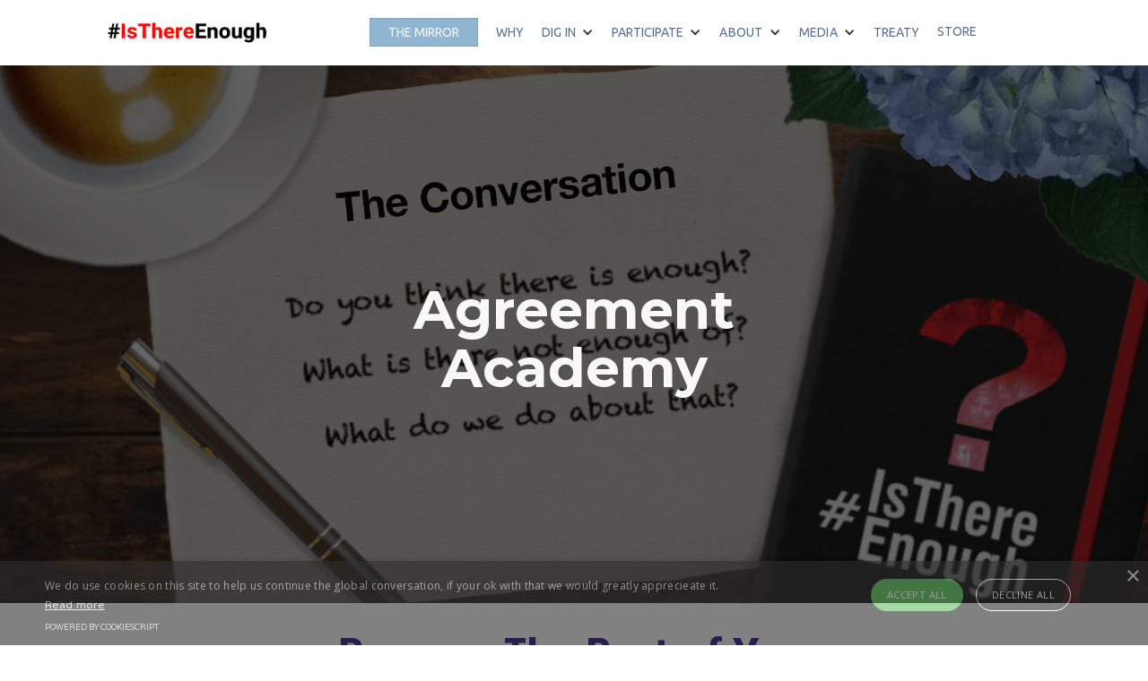

--- FILE ---
content_type: text/html; charset=utf-8
request_url: https://www.isthereenough.org/academy
body_size: 10283
content:
<!DOCTYPE html><!-- Last Published: Mon Dec 22 2025 00:04:04 GMT+0000 (Coordinated Universal Time) --><html data-wf-domain="www.isthereenough.org" data-wf-page="60d50f3d29b7a01410354355" data-wf-site="5e4c425576553482c88d4c4e"><head><meta charset="utf-8"/><title>Agreement Academy</title><meta content="In the Agreement Academy just ten hours of volunteer research, we will turn you into an agreement superstar. Imagine how much you can produce with that skill." name="description"/><meta content="Agreement Academy" property="og:title"/><meta content="In the Agreement Academy just ten hours of volunteer research, we will turn you into an agreement superstar. Imagine how much you can produce with that skill." property="og:description"/><meta content="https://cdn.prod.website-files.com/5e4c425576553482c88d4c4e/61eb3d4b5903305878859768_Agreement%20Academy.png" property="og:image"/><meta content="Agreement Academy" property="twitter:title"/><meta content="In the Agreement Academy just ten hours of volunteer research, we will turn you into an agreement superstar. Imagine how much you can produce with that skill." property="twitter:description"/><meta content="https://cdn.prod.website-files.com/5e4c425576553482c88d4c4e/61eb3d4b5903305878859768_Agreement%20Academy.png" property="twitter:image"/><meta property="og:type" content="website"/><meta content="summary_large_image" name="twitter:card"/><meta content="width=device-width, initial-scale=1" name="viewport"/><meta content="Sj6LKu_dRQKGXwaEROjBYdHbRhM5l-JMzYXPQyYYtJs" name="google-site-verification"/><link href="https://cdn.prod.website-files.com/5e4c425576553482c88d4c4e/css/isthereenough.shared.7fae16a00.css" rel="stylesheet" type="text/css"/><link href="https://fonts.googleapis.com" rel="preconnect"/><link href="https://fonts.gstatic.com" rel="preconnect" crossorigin="anonymous"/><script src="https://ajax.googleapis.com/ajax/libs/webfont/1.6.26/webfont.js" type="text/javascript"></script><script type="text/javascript">WebFont.load({  google: {    families: ["Montserrat:100,100italic,200,200italic,300,300italic,400,400italic,500,500italic,600,600italic,700,700italic,800,800italic,900,900italic","Varela:400","Ubuntu:300,300italic,400,400italic,500,500italic,700,700italic","Merriweather:300,300italic,400,400italic,700,700italic,900,900italic","Exo:100,100italic,200,200italic,300,300italic,400,400italic,500,500italic,600,600italic,700,700italic,800,800italic,900,900italic","Droid Sans:400,700","Open Sans:300,300italic,400,400italic,600,600italic,700,700italic,800,800italic","PT Serif:400,400italic,700,700italic","Lato:100,100italic,300,300italic,400,400italic,700,700italic,900,900italic","Exo 2:regular","Buda:","Ballet:regular","Voltaire:regular","Acme:regular","Abel:regular","Adamina:regular","Alex Brush:regular","Actor:regular","Arvo:regular","Playfair Display:regular,500,italic","Yellowtail:regular","Merriweather Sans:regular,italic","Titillium Web:regular","Dosis:regular","Alegreya:regular,italic","Open Sans Condensed:300,300italic,700","Tinos:regular","Overlock:regular","Hind Madurai:300,regular,500,600,700","Lora:regular,500,600,700,italic,500italic,600italic,700italic","Muli:regular,600,italic"]  }});</script><script type="text/javascript">!function(o,c){var n=c.documentElement,t=" w-mod-";n.className+=t+"js",("ontouchstart"in o||o.DocumentTouch&&c instanceof DocumentTouch)&&(n.className+=t+"touch")}(window,document);</script><link href="https://cdn.prod.website-files.com/5e4c425576553482c88d4c4e/5f9af7c3ee41a0277a7e1ad9_icon%2032x32.png" rel="shortcut icon" type="image/x-icon"/><link href="https://cdn.prod.website-files.com/5e4c425576553482c88d4c4e/5f9af7c8c7a03362d679546f_Icon%20256x256.png" rel="apple-touch-icon"/><script async="" src="https://www.googletagmanager.com/gtag/js?id=UA-175731369-1"></script><script type="text/javascript">window.dataLayer = window.dataLayer || [];function gtag(){dataLayer.push(arguments);}gtag('js', new Date());gtag('config', 'UA-175731369-1', {'anonymize_ip': true});</script><script async="" src="https://www.googletagmanager.com/gtag/js?id=G-1Y9SSXT3VT"></script><script type="text/javascript">window.dataLayer = window.dataLayer || [];function gtag(){dataLayer.push(arguments);}gtag('set', 'developer_id.dZGVlNj', true);gtag('js', new Date());gtag('config', 'G-1Y9SSXT3VT');</script><script type="text/javascript">!function(f,b,e,v,n,t,s){if(f.fbq)return;n=f.fbq=function(){n.callMethod?n.callMethod.apply(n,arguments):n.queue.push(arguments)};if(!f._fbq)f._fbq=n;n.push=n;n.loaded=!0;n.version='2.0';n.agent='plwebflow';n.queue=[];t=b.createElement(e);t.async=!0;t.src=v;s=b.getElementsByTagName(e)[0];s.parentNode.insertBefore(t,s)}(window,document,'script','https://connect.facebook.net/en_US/fbevents.js');fbq('consent', 'revoke');fbq('init', '2839612102934561');fbq('track', 'PageView');</script><script src="//cdn.wordart.com/wordart.min.js" async defer></script>
<script type='text/javascript' src='https://platform-api.sharethis.com/js/sharethis.js#property=60c033cf26c3eb001107c365&product=sop' async='async'></script>
<meta name="keywords"
          content="Buckminster Fuller, Sustainability, Agreement, Agreement Contract, Agreement Academy, Academy Funding Agreement, World Game, Is There Enough, Bonds, Bonds To Buy, Bonds In Finance, Bonds Near Me, Scarcity, Scarcity Of Resources, Impact, Economy, Economy Of Usa, Peace Treaty, Treaty, Sustainable Development Goals, List Of Sustainable Development, Goals, 100% of Humanity, Conversation, Conversational, Agreement over War"/>
<meta name="msvalidate.01" content="7B17A59B71365CACEC454BCECEB00916" />
<meta name="yandex-verification" content="ff89405c29d8e635" />
<link rel="stylesheet" href="https://use.typekit.net/paj5fwb.css">
<script src="https://js.stripe.com/v3/" type="text/javascript" data-wf-ecomm-key="pk_live_nyPnaDuxaj8zDxRbuaPHJjip" data-wf-ecomm-acct-id="acct_1HeRuTBtNMfBFyHb"></script><script type="text/javascript">window.__WEBFLOW_CURRENCY_SETTINGS = {"currencyCode":"USD","symbol":"$","decimal":".","fractionDigits":2,"group":",","template":"{{wf {\"path\":\"symbol\",\"type\":\"PlainText\"} }} {{wf {\"path\":\"amount\",\"type\":\"CommercePrice\"} }} {{wf {\"path\":\"currencyCode\",\"type\":\"PlainText\"} }}","hideDecimalForWholeNumbers":false};</script></head><body class="body-26"><div class="our-menu"><div data-animation="over-right" data-collapse="medium" data-duration="400" data-easing="ease" data-easing2="ease" role="banner" class="navbar-no-shadow-container-3 w-nav"><div class="container-regular-3"><div class="navbar-wrapper-3"><a href="/" target="_blank" class="navbar-brand-2 w-nav-brand"><img loading="lazy" src="https://cdn.prod.website-files.com/5e4c425576553482c88d4c4e/62a67f80ce9eb1274374dbba_%23IsThereEnough3.png" alt="isthereenough logo
" class="image-488"/></a><nav role="navigation" class="nav-menu-wrapper-3 w-nav-menu"><ul role="list" class="nav-menu-7 w-list-unstyled"><li class="list-item-7"><div class="div-block-644 button"><a href="/mirror" class="menu-text survey white"> THE MIRROR</a></div></li><li class="list-item-6"><a href="/why" class="menu-text survey link-24 link-25 link-26 link-27 link-28 link-29 link-30 link-31 link-32">WHY</a></li><li class="list-item-5"><div data-delay="0" data-hover="false" class="nav-dropdown-3 w-dropdown"><div class="nav-dropdown-toggle-3 w-dropdown-toggle"><div class="menu-text">DIG IN</div><div class="nav-dropdown-icon-3 w-icon-dropdown-toggle"></div></div><nav class="nav-dropdown-list-3 shadow-three mobile-shadow-hide w-dropdown-list"><a href="/coreconversations" class="dropdown-link w-dropdown-link">CORE IDEAS</a><a href="/sources" class="dropdown-link w-dropdown-link">SOURCES</a><a href="/worldgame" class="dropdown-link w-dropdown-link">WORLD GAME</a><a href="/the-first-follower-series" class="dropdown-link w-dropdown-link">FIRST FOLLOWER</a></nav></div><div data-delay="0" data-hover="false" class="nav-dropdown-3 w-dropdown"><div class="dropdown-link w-dropdown-toggle"><div class="menu-text">PARTICIPATE</div><div class="nav-dropdown-icon-3 w-icon-dropdown-toggle"></div></div><nav class="nav-dropdown-list-3 shadow-three mobile-shadow-hide w-dropdown-list"><a href="/introduction" class="dropdown-link w-dropdown-link">WAYS TO PLAY</a><a href="/20" class="dropdown-link w-dropdown-link">TOPIC EVENTS</a><a href="/academy" aria-current="page" class="dropdown-link w-dropdown-link w--current">THE ACADEMY</a><a href="https://www.100.foundation" target="_blank" class="dropdown-link w-dropdown-link">100% PROJECT</a><a href="/social" class="dropdown-link w-dropdown-link">FOLLOW US</a><a href="/store-coming-soon" class="dropdown-link w-dropdown-link">MERCH</a><a href="/build" class="dropdown-link w-dropdown-link">GRANTS</a></nav></div><div data-delay="0" data-hover="true" class="nav-dropdown-3 dropdown w-dropdown"><div class="nav-dropdown-toggle-3 dropdown-toggle dropdown-toggle-2 dropdown-toggle-3 dropdown-toggle-4 dropdown-toggle-5 dropdown-toggle-6 dropdown-toggle-7 dropdown-toggle-8 dropdown-toggle-9 dropdown-toggle-10 dropdown-toggle-11 dropdown-toggle-12 dropdown-toggle-13 dropdown-toggle-14 dropdown-toggle-15 dropdown-toggle-16 dropdown-toggle-17 w-dropdown-toggle"><div class="menu-text">ABOUT</div><div class="nav-dropdown-icon-3 w-icon-dropdown-toggle"></div></div><nav class="nav-dropdown-list-3 shadow-three mobile-shadow-hide w-dropdown-list"><a href="https://danielmatalon.ca" target="_blank" class="dropdown-link w-dropdown-link">FOUNDER</a><a href="/team" class="dropdown-link w-dropdown-link">TEAM</a><a href="/advocacy" class="dropdown-link w-dropdown-link">ADVOCACY</a><a href="/faq" class="dropdown-link w-dropdown-link">FAQ</a><a href="/contact-us" class="dropdown-link w-dropdown-link">CONTACT</a></nav></div><div data-delay="0" data-hover="false" class="nav-dropdown-3 w-dropdown"><div class="nav-dropdown-toggle-3 media w-dropdown-toggle"><div class="menu-text">MEDIA</div><div class="nav-dropdown-icon-3 w-icon-dropdown-toggle"></div></div><nav class="nav-dropdown-list-3 shadow-three mobile-shadow-hide w-dropdown-list"><a href="/podcasts" class="dropdown-link w-dropdown-link">PODCASTS</a><a href="/social" class="dropdown-link w-dropdown-link">SOCIALS</a></nav></div></li><li class="mobile-margin-top-13"><ul role="list" class="nav-menu-two w-list-unstyled"><li class="list-item-7"><a href="https://www.100.foundation/treaty" target="_blank" class="menu-text survey">TREATY</a></li><li class="list-item-8"><a href="/store-coming-soon" class="menu-text survey link-33 link-34 link-35 link-36 link-37 link-38 link-39 link-40 link-41 link-42 store">STORE</a></li></ul></li></ul></nav><div data-node-type="commerce-cart-wrapper" data-wf-cart-type="rightSidebar" data-wf-cart-query="query Dynamo3 {
  database {
    id
    commerceOrder {
      comment
      extraItems {
        name
        pluginId
        pluginName
        price {
          decimalValue
          string
          unit
          value
        }
      }
      id
      startedOn
      statusFlags {
        hasDownloads
        hasSubscription
        isFreeOrder
        requiresShipping
      }
      subtotal {
        decimalValue
        string
        unit
        value
      }
      total {
        decimalValue
        string
        unit
        value
      }
      updatedOn
      userItems {
        count
        id
        price {
          value
          unit
          decimalValue
          string
        }
        product {
          id
          cmsLocaleId
          draft
          archived
          f_ec_product_type_2dr10dr: productType {
            id
            name
          }
          f_name_: name
          f_sku_properties_3dr: skuProperties {
            id
            name
            enum {
              id
              name
              slug
            }
          }
        }
        rowTotal {
          decimalValue
          string
          unit
          value
        }
        sku {
          cmsLocaleId
          draft
          archived
          f_main_image_4dr: mainImage {
            url
            file {
              size
              origFileName
              createdOn
              updatedOn
              mimeType
              width
              height
              variants {
                origFileName
                quality
                height
                width
                s3Url
                error
                size
              }
            }
            alt
          }
          f_sku_values_3dr: skuValues {
            property {
              id
            }
            value {
              id
            }
          }
          id
        }
        subscriptionFrequency
        subscriptionInterval
        subscriptionTrial
      }
      userItemsCount
    }
  }
  site {
    commerce {
      id
      businessAddress {
        country
      }
      defaultCountry
      defaultCurrency
      quickCheckoutEnabled
    }
  }
}" data-wf-page-link-href-prefix="" data-wf-cart-easing="ease-out" class="w-commerce-commercecartwrapper"><a href="#" data-node-type="commerce-cart-open-link" aria-haspopup="dialog" aria-label="Open cart" role="button" class="w-commerce-commercecartopenlink cart-button-2 cart-button-3 w-inline-block"><svg class="w-commerce-commercecartopenlinkicon icon-16" width="17px" height="17px" viewBox="0 0 17 17"><g stroke="none" stroke-width="1" fill="none" fill-rule="evenodd"><path d="M2.60592789,2 L0,2 L0,0 L4.39407211,0 L4.84288393,4 L16,4 L16,9.93844589 L3.76940945,12.3694378 L2.60592789,2 Z M15.5,17 C14.6715729,17 14,16.3284271 14,15.5 C14,14.6715729 14.6715729,14 15.5,14 C16.3284271,14 17,14.6715729 17,15.5 C17,16.3284271 16.3284271,17 15.5,17 Z M5.5,17 C4.67157288,17 4,16.3284271 4,15.5 C4,14.6715729 4.67157288,14 5.5,14 C6.32842712,14 7,14.6715729 7,15.5 C7,16.3284271 6.32842712,17 5.5,17 Z" fill="currentColor" fill-rule="nonzero"></path></g></svg><div class="text-block-442 w-inline-block">h</div><div data-wf-bindings="%5B%7B%22innerHTML%22%3A%7B%22type%22%3A%22Number%22%2C%22filter%22%3A%7B%22type%22%3A%22numberPrecision%22%2C%22params%22%3A%5B%220%22%2C%22numberPrecision%22%5D%7D%2C%22dataPath%22%3A%22database.commerceOrder.userItemsCount%22%7D%7D%5D" style="display:none" data-count-hide-rule="empty" class="w-commerce-commercecartopenlinkcount">0</div></a><div data-node-type="commerce-cart-container-wrapper" style="display:none" class="w-commerce-commercecartcontainerwrapper w-commerce-commercecartcontainerwrapper--cartType-rightSidebar"><div role="dialog" data-node-type="commerce-cart-container" class="w-commerce-commercecartcontainer"><div class="w-commerce-commercecartheader"><h4 class="w-commerce-commercecartheading">Store Coming Soon<span class="text-span-59"><div>Thank you for supporting our conversation</div></span></h4><a href="#" data-node-type="commerce-cart-close-link" role="button" aria-label="Close cart" class="w-commerce-commercecartcloselink w-inline-block"><svg width="16px" height="16px" viewBox="0 0 16 16"><g stroke="none" stroke-width="1" fill="none" fill-rule="evenodd"><g fill-rule="nonzero" fill="#333333"><polygon points="6.23223305 8 0.616116524 13.6161165 2.38388348 15.3838835 8 9.76776695 13.6161165 15.3838835 15.3838835 13.6161165 9.76776695 8 15.3838835 2.38388348 13.6161165 0.616116524 8 6.23223305 2.38388348 0.616116524 0.616116524 2.38388348 6.23223305 8"></polygon></g></g></svg></a></div><div class="w-commerce-commercecartformwrapper"><form data-node-type="commerce-cart-form" style="display:none" class="w-commerce-commercecartform"><script type="text/x-wf-template" id="wf-template-4c69f75e-2a86-ff4e-284a-ea9e811221a1">%3Cdiv%20class%3D%22w-commerce-commercecartitem%22%3E%3Cimg%20data-wf-bindings%3D%22%255B%257B%2522src%2522%253A%257B%2522type%2522%253A%2522ImageRef%2522%252C%2522filter%2522%253A%257B%2522type%2522%253A%2522identity%2522%252C%2522params%2522%253A%255B%255D%257D%252C%2522dataPath%2522%253A%2522database.commerceOrder.userItems%255B%255D.sku.f_main_image_4dr%2522%257D%257D%255D%22%20src%3D%22%22%20alt%3D%22%22%20class%3D%22w-commerce-commercecartitemimage%20image-494%20w-dyn-bind-empty%22%2F%3E%3Cdiv%20class%3D%22w-commerce-commercecartiteminfo%22%3E%3Cdiv%20data-wf-bindings%3D%22%255B%257B%2522innerHTML%2522%253A%257B%2522type%2522%253A%2522PlainText%2522%252C%2522filter%2522%253A%257B%2522type%2522%253A%2522identity%2522%252C%2522params%2522%253A%255B%255D%257D%252C%2522dataPath%2522%253A%2522database.commerceOrder.userItems%255B%255D.product.f_name_%2522%257D%257D%255D%22%20class%3D%22w-commerce-commercecartproductname%20text-block-440%20w-dyn-bind-empty%22%3E%3C%2Fdiv%3E%3Cdiv%20data-wf-bindings%3D%22%255B%257B%2522innerHTML%2522%253A%257B%2522type%2522%253A%2522CommercePrice%2522%252C%2522filter%2522%253A%257B%2522type%2522%253A%2522price%2522%252C%2522params%2522%253A%255B%255D%257D%252C%2522dataPath%2522%253A%2522database.commerceOrder.userItems%255B%255D.price%2522%257D%257D%255D%22%20class%3D%22text-block-441%22%3E%24%C2%A00.00%C2%A0USD%3C%2Fdiv%3E%3Cscript%20type%3D%22text%2Fx-wf-template%22%20id%3D%22wf-template-4c69f75e-2a86-ff4e-284a-ea9e811221a7%22%3E%253Cli%253E%253Cspan%2520data-wf-bindings%253D%2522%25255B%25257B%252522innerHTML%252522%25253A%25257B%252522type%252522%25253A%252522PlainText%252522%25252C%252522filter%252522%25253A%25257B%252522type%252522%25253A%252522identity%252522%25252C%252522params%252522%25253A%25255B%25255D%25257D%25252C%252522dataPath%252522%25253A%252522database.commerceOrder.userItems%25255B%25255D.product.f_sku_properties_3dr%25255B%25255D.name%252522%25257D%25257D%25255D%2522%2520class%253D%2522w-dyn-bind-empty%2522%253E%253C%252Fspan%253E%253Cspan%253E%253A%2520%253C%252Fspan%253E%253Cspan%2520data-wf-bindings%253D%2522%25255B%25257B%252522innerHTML%252522%25253A%25257B%252522type%252522%25253A%252522CommercePropValues%252522%25252C%252522filter%252522%25253A%25257B%252522type%252522%25253A%252522identity%252522%25252C%252522params%252522%25253A%25255B%25255D%25257D%25252C%252522dataPath%252522%25253A%252522database.commerceOrder.userItems%25255B%25255D.product.f_sku_properties_3dr%25255B%25255D%252522%25257D%25257D%25255D%2522%2520class%253D%2522w-dyn-bind-empty%2522%253E%253C%252Fspan%253E%253C%252Fli%253E%3C%2Fscript%3E%3Cul%20data-wf-bindings%3D%22%255B%257B%2522optionSets%2522%253A%257B%2522type%2522%253A%2522CommercePropTable%2522%252C%2522filter%2522%253A%257B%2522type%2522%253A%2522identity%2522%252C%2522params%2522%253A%255B%255D%257D%252C%2522dataPath%2522%253A%2522database.commerceOrder.userItems%255B%255D.product.f_sku_properties_3dr%5B%5D%2522%257D%257D%252C%257B%2522optionValues%2522%253A%257B%2522type%2522%253A%2522CommercePropValues%2522%252C%2522filter%2522%253A%257B%2522type%2522%253A%2522identity%2522%252C%2522params%2522%253A%255B%255D%257D%252C%2522dataPath%2522%253A%2522database.commerceOrder.userItems%255B%255D.sku.f_sku_values_3dr%2522%257D%257D%255D%22%20class%3D%22w-commerce-commercecartoptionlist%22%20data-wf-collection%3D%22database.commerceOrder.userItems%255B%255D.product.f_sku_properties_3dr%22%20data-wf-template-id%3D%22wf-template-4c69f75e-2a86-ff4e-284a-ea9e811221a7%22%3E%3Cli%3E%3Cspan%20data-wf-bindings%3D%22%255B%257B%2522innerHTML%2522%253A%257B%2522type%2522%253A%2522PlainText%2522%252C%2522filter%2522%253A%257B%2522type%2522%253A%2522identity%2522%252C%2522params%2522%253A%255B%255D%257D%252C%2522dataPath%2522%253A%2522database.commerceOrder.userItems%255B%255D.product.f_sku_properties_3dr%255B%255D.name%2522%257D%257D%255D%22%20class%3D%22w-dyn-bind-empty%22%3E%3C%2Fspan%3E%3Cspan%3E%3A%20%3C%2Fspan%3E%3Cspan%20data-wf-bindings%3D%22%255B%257B%2522innerHTML%2522%253A%257B%2522type%2522%253A%2522CommercePropValues%2522%252C%2522filter%2522%253A%257B%2522type%2522%253A%2522identity%2522%252C%2522params%2522%253A%255B%255D%257D%252C%2522dataPath%2522%253A%2522database.commerceOrder.userItems%255B%255D.product.f_sku_properties_3dr%255B%255D%2522%257D%257D%255D%22%20class%3D%22w-dyn-bind-empty%22%3E%3C%2Fspan%3E%3C%2Fli%3E%3C%2Ful%3E%3Ca%20href%3D%22%23%22%20role%3D%22button%22%20aria-label%3D%22Remove%20item%20from%20cart%22%20data-wf-bindings%3D%22%255B%257B%2522data-commerce-sku-id%2522%253A%257B%2522type%2522%253A%2522ItemRef%2522%252C%2522filter%2522%253A%257B%2522type%2522%253A%2522identity%2522%252C%2522params%2522%253A%255B%255D%257D%252C%2522dataPath%2522%253A%2522database.commerceOrder.userItems%255B%255D.sku.id%2522%257D%257D%255D%22%20class%3D%22w-inline-block%22%20data-wf-cart-action%3D%22remove-item%22%20data-commerce-sku-id%3D%22%22%3E%3Cdiv%3ERemove%3C%2Fdiv%3E%3C%2Fa%3E%3C%2Fdiv%3E%3Cinput%20aria-label%3D%22Update%20quantity%22%20data-wf-bindings%3D%22%255B%257B%2522value%2522%253A%257B%2522type%2522%253A%2522Number%2522%252C%2522filter%2522%253A%257B%2522type%2522%253A%2522numberPrecision%2522%252C%2522params%2522%253A%255B%25220%2522%252C%2522numberPrecision%2522%255D%257D%252C%2522dataPath%2522%253A%2522database.commerceOrder.userItems%255B%255D.count%2522%257D%257D%252C%257B%2522data-commerce-sku-id%2522%253A%257B%2522type%2522%253A%2522ItemRef%2522%252C%2522filter%2522%253A%257B%2522type%2522%253A%2522identity%2522%252C%2522params%2522%253A%255B%255D%257D%252C%2522dataPath%2522%253A%2522database.commerceOrder.userItems%255B%255D.sku.id%2522%257D%257D%255D%22%20data-wf-conditions%3D%22%257B%2522condition%2522%253A%257B%2522fields%2522%253A%257B%2522product%253Aec-product-type%2522%253A%257B%2522ne%2522%253A%2522e348fd487d0102946c9179d2a94bb613%2522%252C%2522type%2522%253A%2522Option%2522%257D%257D%257D%252C%2522dataPath%2522%253A%2522database.commerceOrder.userItems%255B%255D%2522%257D%22%20class%3D%22w-commerce-commercecartquantity%20cart-quantity-3%22%20required%3D%22%22%20pattern%3D%22%5E%5B0-9%5D%2B%24%22%20inputMode%3D%22numeric%22%20type%3D%22number%22%20name%3D%22quantity%22%20autoComplete%3D%22off%22%20data-wf-cart-action%3D%22update-item-quantity%22%20data-commerce-sku-id%3D%22%22%20value%3D%221%22%2F%3E%3C%2Fdiv%3E</script><div class="w-commerce-commercecartlist" data-wf-collection="database.commerceOrder.userItems" data-wf-template-id="wf-template-4c69f75e-2a86-ff4e-284a-ea9e811221a1"><div class="w-commerce-commercecartitem"><img data-wf-bindings="%5B%7B%22src%22%3A%7B%22type%22%3A%22ImageRef%22%2C%22filter%22%3A%7B%22type%22%3A%22identity%22%2C%22params%22%3A%5B%5D%7D%2C%22dataPath%22%3A%22database.commerceOrder.userItems%5B%5D.sku.f_main_image_4dr%22%7D%7D%5D" src="" alt="" class="w-commerce-commercecartitemimage image-494 w-dyn-bind-empty"/><div class="w-commerce-commercecartiteminfo"><div data-wf-bindings="%5B%7B%22innerHTML%22%3A%7B%22type%22%3A%22PlainText%22%2C%22filter%22%3A%7B%22type%22%3A%22identity%22%2C%22params%22%3A%5B%5D%7D%2C%22dataPath%22%3A%22database.commerceOrder.userItems%5B%5D.product.f_name_%22%7D%7D%5D" class="w-commerce-commercecartproductname text-block-440 w-dyn-bind-empty"></div><div data-wf-bindings="%5B%7B%22innerHTML%22%3A%7B%22type%22%3A%22CommercePrice%22%2C%22filter%22%3A%7B%22type%22%3A%22price%22%2C%22params%22%3A%5B%5D%7D%2C%22dataPath%22%3A%22database.commerceOrder.userItems%5B%5D.price%22%7D%7D%5D" class="text-block-441">$ 0.00 USD</div><script type="text/x-wf-template" id="wf-template-4c69f75e-2a86-ff4e-284a-ea9e811221a7">%3Cli%3E%3Cspan%20data-wf-bindings%3D%22%255B%257B%2522innerHTML%2522%253A%257B%2522type%2522%253A%2522PlainText%2522%252C%2522filter%2522%253A%257B%2522type%2522%253A%2522identity%2522%252C%2522params%2522%253A%255B%255D%257D%252C%2522dataPath%2522%253A%2522database.commerceOrder.userItems%255B%255D.product.f_sku_properties_3dr%255B%255D.name%2522%257D%257D%255D%22%20class%3D%22w-dyn-bind-empty%22%3E%3C%2Fspan%3E%3Cspan%3E%3A%20%3C%2Fspan%3E%3Cspan%20data-wf-bindings%3D%22%255B%257B%2522innerHTML%2522%253A%257B%2522type%2522%253A%2522CommercePropValues%2522%252C%2522filter%2522%253A%257B%2522type%2522%253A%2522identity%2522%252C%2522params%2522%253A%255B%255D%257D%252C%2522dataPath%2522%253A%2522database.commerceOrder.userItems%255B%255D.product.f_sku_properties_3dr%255B%255D%2522%257D%257D%255D%22%20class%3D%22w-dyn-bind-empty%22%3E%3C%2Fspan%3E%3C%2Fli%3E</script><ul data-wf-bindings="%5B%7B%22optionSets%22%3A%7B%22type%22%3A%22CommercePropTable%22%2C%22filter%22%3A%7B%22type%22%3A%22identity%22%2C%22params%22%3A%5B%5D%7D%2C%22dataPath%22%3A%22database.commerceOrder.userItems%5B%5D.product.f_sku_properties_3dr[]%22%7D%7D%2C%7B%22optionValues%22%3A%7B%22type%22%3A%22CommercePropValues%22%2C%22filter%22%3A%7B%22type%22%3A%22identity%22%2C%22params%22%3A%5B%5D%7D%2C%22dataPath%22%3A%22database.commerceOrder.userItems%5B%5D.sku.f_sku_values_3dr%22%7D%7D%5D" class="w-commerce-commercecartoptionlist" data-wf-collection="database.commerceOrder.userItems%5B%5D.product.f_sku_properties_3dr" data-wf-template-id="wf-template-4c69f75e-2a86-ff4e-284a-ea9e811221a7"><li><span data-wf-bindings="%5B%7B%22innerHTML%22%3A%7B%22type%22%3A%22PlainText%22%2C%22filter%22%3A%7B%22type%22%3A%22identity%22%2C%22params%22%3A%5B%5D%7D%2C%22dataPath%22%3A%22database.commerceOrder.userItems%5B%5D.product.f_sku_properties_3dr%5B%5D.name%22%7D%7D%5D" class="w-dyn-bind-empty"></span><span>: </span><span data-wf-bindings="%5B%7B%22innerHTML%22%3A%7B%22type%22%3A%22CommercePropValues%22%2C%22filter%22%3A%7B%22type%22%3A%22identity%22%2C%22params%22%3A%5B%5D%7D%2C%22dataPath%22%3A%22database.commerceOrder.userItems%5B%5D.product.f_sku_properties_3dr%5B%5D%22%7D%7D%5D" class="w-dyn-bind-empty"></span></li></ul><a href="#" role="button" aria-label="Remove item from cart" data-wf-bindings="%5B%7B%22data-commerce-sku-id%22%3A%7B%22type%22%3A%22ItemRef%22%2C%22filter%22%3A%7B%22type%22%3A%22identity%22%2C%22params%22%3A%5B%5D%7D%2C%22dataPath%22%3A%22database.commerceOrder.userItems%5B%5D.sku.id%22%7D%7D%5D" class="w-inline-block" data-wf-cart-action="remove-item" data-commerce-sku-id=""><div>Remove</div></a></div><input aria-label="Update quantity" data-wf-bindings="%5B%7B%22value%22%3A%7B%22type%22%3A%22Number%22%2C%22filter%22%3A%7B%22type%22%3A%22numberPrecision%22%2C%22params%22%3A%5B%220%22%2C%22numberPrecision%22%5D%7D%2C%22dataPath%22%3A%22database.commerceOrder.userItems%5B%5D.count%22%7D%7D%2C%7B%22data-commerce-sku-id%22%3A%7B%22type%22%3A%22ItemRef%22%2C%22filter%22%3A%7B%22type%22%3A%22identity%22%2C%22params%22%3A%5B%5D%7D%2C%22dataPath%22%3A%22database.commerceOrder.userItems%5B%5D.sku.id%22%7D%7D%5D" data-wf-conditions="%7B%22condition%22%3A%7B%22fields%22%3A%7B%22product%3Aec-product-type%22%3A%7B%22ne%22%3A%22e348fd487d0102946c9179d2a94bb613%22%2C%22type%22%3A%22Option%22%7D%7D%7D%2C%22dataPath%22%3A%22database.commerceOrder.userItems%5B%5D%22%7D" class="w-commerce-commercecartquantity cart-quantity-3" required="" pattern="^[0-9]+$" inputMode="numeric" type="number" name="quantity" autoComplete="off" data-wf-cart-action="update-item-quantity" data-commerce-sku-id="" value="1"/></div></div><div class="w-commerce-commercecartfooter"><div aria-live="polite" aria-atomic="true" class="w-commerce-commercecartlineitem cart-line-item"><div>Subtotal</div><div data-wf-bindings="%5B%7B%22innerHTML%22%3A%7B%22type%22%3A%22CommercePrice%22%2C%22filter%22%3A%7B%22type%22%3A%22price%22%2C%22params%22%3A%5B%5D%7D%2C%22dataPath%22%3A%22database.commerceOrder.subtotal%22%7D%7D%5D" class="w-commerce-commercecartordervalue"></div></div><div><div data-node-type="commerce-cart-quick-checkout-actions" style="display:none"><a role="button" aria-haspopup="dialog" aria-label="Apple Pay" data-node-type="commerce-cart-apple-pay-button" tabindex="0" style="background-image:-webkit-named-image(apple-pay-logo-white);background-size:100% 50%;background-position:50% 50%;background-repeat:no-repeat" class="w-commerce-commercecartapplepaybutton" tabindex="0"><div></div></a><a role="button" tabindex="0" aria-haspopup="dialog" data-node-type="commerce-cart-quick-checkout-button" style="display:none" class="w-commerce-commercecartquickcheckoutbutton"><svg class="w-commerce-commercequickcheckoutgoogleicon" xmlns="http://www.w3.org/2000/svg" xmlns:xlink="http://www.w3.org/1999/xlink" width="16" height="16" viewBox="0 0 16 16"><defs><polygon id="google-mark-a" points="0 .329 3.494 .329 3.494 7.649 0 7.649"></polygon><polygon id="google-mark-c" points=".894 0 13.169 0 13.169 6.443 .894 6.443"></polygon></defs><g fill="none" fill-rule="evenodd"><path fill="#4285F4" d="M10.5967,12.0469 L10.5967,14.0649 L13.1167,14.0649 C14.6047,12.6759 15.4577,10.6209 15.4577,8.1779 C15.4577,7.6339 15.4137,7.0889 15.3257,6.5559 L7.8887,6.5559 L7.8887,9.6329 L12.1507,9.6329 C11.9767,10.6119 11.4147,11.4899 10.5967,12.0469"></path><path fill="#34A853" d="M7.8887,16 C10.0137,16 11.8107,15.289 13.1147,14.067 C13.1147,14.066 13.1157,14.065 13.1167,14.064 L10.5967,12.047 C10.5877,12.053 10.5807,12.061 10.5727,12.067 C9.8607,12.556 8.9507,12.833 7.8887,12.833 C5.8577,12.833 4.1387,11.457 3.4937,9.605 L0.8747,9.605 L0.8747,11.648 C2.2197,14.319 4.9287,16 7.8887,16"></path><g transform="translate(0 4)"><mask id="google-mark-b" fill="#fff"><use xlink:href="#google-mark-a"></use></mask><path fill="#FBBC04" d="M3.4639,5.5337 C3.1369,4.5477 3.1359,3.4727 3.4609,2.4757 L3.4639,2.4777 C3.4679,2.4657 3.4749,2.4547 3.4789,2.4427 L3.4939,0.3287 L0.8939,0.3287 C0.8799,0.3577 0.8599,0.3827 0.8459,0.4117 C-0.2821,2.6667 -0.2821,5.3337 0.8459,7.5887 L0.8459,7.5997 C0.8549,7.6167 0.8659,7.6317 0.8749,7.6487 L3.4939,5.6057 C3.4849,5.5807 3.4729,5.5587 3.4639,5.5337" mask="url(#google-mark-b)"></path></g><mask id="google-mark-d" fill="#fff"><use xlink:href="#google-mark-c"></use></mask><path fill="#EA4335" d="M0.894,4.3291 L3.478,6.4431 C4.113,4.5611 5.843,3.1671 7.889,3.1671 C9.018,3.1451 10.102,3.5781 10.912,4.3671 L13.169,2.0781 C11.733,0.7231 9.85,-0.0219 7.889,0.0001 C4.941,0.0001 2.245,1.6791 0.894,4.3291" mask="url(#google-mark-d)"></path></g></svg><svg class="w-commerce-commercequickcheckoutmicrosofticon" xmlns="http://www.w3.org/2000/svg" width="16" height="16" viewBox="0 0 16 16"><g fill="none" fill-rule="evenodd"><polygon fill="#F05022" points="7 7 1 7 1 1 7 1"></polygon><polygon fill="#7DB902" points="15 7 9 7 9 1 15 1"></polygon><polygon fill="#00A4EE" points="7 15 1 15 1 9 7 9"></polygon><polygon fill="#FFB700" points="15 15 9 15 9 9 15 9"></polygon></g></svg><div>Pay with browser.</div></a></div><a href="/checkout" value="TO CHECK OUT" data-node-type="cart-checkout-button" class="w-commerce-commercecartcheckoutbutton ite-button" data-loading-text="Hang Tight..." data-publishable-key="pk_live_51HeRuTBtNMfBFyHbDe9tphP3RAyRMaxrN5UOvS57qE3OE6yNF5JOvEsEGfCDFSoFJqK76bnPPjt7hhO1UkGVZq810024GdiWQC">TO CHECK OUT</a></div></div></form><div class="w-commerce-commercecartemptystate"><div aria-live="polite" aria-label="This cart is empty">No items found.</div></div><div aria-live="assertive" style="display:none" data-node-type="commerce-cart-error" class="w-commerce-commercecarterrorstate"><div class="w-cart-error-msg" data-w-cart-quantity-error="Product is not available in this quantity." data-w-cart-general-error="Something went wrong when adding this item to the cart." data-w-cart-checkout-error="Checkout is disabled on this site." data-w-cart-cart_order_min-error="The order minimum was not met. Add more items to your cart to continue." data-w-cart-subscription_error-error="Before you purchase, please use your email invite to verify your address so we can send order updates.">Product is not available in this quantity.</div></div></div></div></div></div><div class="menu-button-5 w-nav-button"><div class="icon-15 w-icon-nav-menu"></div></div></div></div></div></div><div class="section-65"><div class="div-block-267"><h1 class="heading-358">Agreement <br/>Academy</h1></div></div><div class="container-244 w-container"><h2 class="heading-163">Become The Best of You</h2></div><div class="container-190 w-container"></div><div class="container-192 w-container"></div><div class="container-189 w-container"><img src="https://cdn.prod.website-files.com/5e4c425576553482c88d4c4e/60d69a0b8a295b81d5465086_Social%20Researcher%20and%20the%20Citizen%20Journalist.png" loading="lazy" sizes="100vw" srcset="https://cdn.prod.website-files.com/5e4c425576553482c88d4c4e/60d69a0b8a295b81d5465086_Social%20Researcher%20and%20the%20Citizen%20Journalist-p-500.png 500w, https://cdn.prod.website-files.com/5e4c425576553482c88d4c4e/60d69a0b8a295b81d5465086_Social%20Researcher%20and%20the%20Citizen%20Journalist-p-800.png 800w, https://cdn.prod.website-files.com/5e4c425576553482c88d4c4e/60d69a0b8a295b81d5465086_Social%20Researcher%20and%20the%20Citizen%20Journalist-p-1080.png 1080w, https://cdn.prod.website-files.com/5e4c425576553482c88d4c4e/60d69a0b8a295b81d5465086_Social%20Researcher%20and%20the%20Citizen%20Journalist.png 1200w" alt="#IsThereEnough Social Researcher Citizen Journalist" class="image-274"/></div><div class="container-208 w-container"><div class="rich-text-block-93 w-richtext"><h2>Attain An Academy Certificate  </h2><p>Imagine being able to gain agreement, even with people you don&#x27;t agree with, and without giving up your values or those of your tribe. Seeing this conversation through other people&#x27;s eyes will do just that and amazingly quickly. It will give you a whole new perspective on people&#x27;s values, and your own, and best of all, it takes just ten hours of attention over any comfortable time frame. Interview 10 people, and report back to us your experience, and you can do exactly that.<br/><br/>Using our guided assistance, we will show you how to do these ten simple 20-minute interviews, either off camera (gaining the title certificate of an #IsThereEnough Social Researcher) or on camera, even on Zoom where you send us the recordings to air on our <a href="https://www.youtube.com/watch?v=INDcoLdxGcc">YouTube channel</a>. That will give you the title of an #IsThereEnough Citizen Journalist. In just 10 hours, you will discover a whole set of talents for building alliance and agreement than you never knew you had.</p></div><a href="https://signthetreaty.com" target="_blank" class="button-39 w-button">Register / Login to Apply</a></div><div class="rich-text-block-94 w-richtext"><figure class="w-richtext-align-floatright w-richtext-figure-type-image"><div><img src="https://cdn.prod.website-files.com/5e4c425576553482c88d4c4e/60d6977d3d931ec8118f2e2c_Quote%20for%20Agreement%20Academy.png" loading="lazy" alt="Wealth is produced by agreement, not resources, Daniel Matalon, Founder of #IsThereEnough"/></div></figure><p>‍</p></div><footer id="footer" class="footer red"><div class="container-97 w-container"><div class="ite-professional-text for-footer">#IsThereEnough is a registered 501(c)(3) Copyright © 2019 #IsThereEnough.org All rights reserved.</div></div></footer><script src="https://d3e54v103j8qbb.cloudfront.net/js/jquery-3.5.1.min.dc5e7f18c8.js?site=5e4c425576553482c88d4c4e" type="text/javascript" integrity="sha256-9/aliU8dGd2tb6OSsuzixeV4y/faTqgFtohetphbbj0=" crossorigin="anonymous"></script><script src="https://cdn.prod.website-files.com/5e4c425576553482c88d4c4e/js/isthereenough.schunk.41bf35ae9784ecc8.js" type="text/javascript"></script><script src="https://cdn.prod.website-files.com/5e4c425576553482c88d4c4e/js/isthereenough.schunk.21853b8b78163239.js" type="text/javascript"></script><script src="https://cdn.prod.website-files.com/5e4c425576553482c88d4c4e/js/isthereenough.fdb8f8ee.fbc8964ba3a96f43.js" type="text/javascript"></script><!--Start Cookie Script--> <script type="text/javascript" charset="UTF-8" src="//cdn.cookie-script.com/s/7a63172dda163688a487da16f735e759.js"></script> <!--End Cookie Script→</body></html>

--- FILE ---
content_type: text/css
request_url: https://cdn.prod.website-files.com/5e4c425576553482c88d4c4e/css/isthereenough.shared.7fae16a00.css
body_size: 107747
content:
html {
  -webkit-text-size-adjust: 100%;
  -ms-text-size-adjust: 100%;
  font-family: sans-serif;
}

body {
  margin: 0;
}

article, aside, details, figcaption, figure, footer, header, hgroup, main, menu, nav, section, summary {
  display: block;
}

audio, canvas, progress, video {
  vertical-align: baseline;
  display: inline-block;
}

audio:not([controls]) {
  height: 0;
  display: none;
}

[hidden], template {
  display: none;
}

a {
  background-color: #0000;
}

a:active, a:hover {
  outline: 0;
}

abbr[title] {
  border-bottom: 1px dotted;
}

b, strong {
  font-weight: bold;
}

dfn {
  font-style: italic;
}

h1 {
  margin: .67em 0;
  font-size: 2em;
}

mark {
  color: #000;
  background: #ff0;
}

small {
  font-size: 80%;
}

sub, sup {
  vertical-align: baseline;
  font-size: 75%;
  line-height: 0;
  position: relative;
}

sup {
  top: -.5em;
}

sub {
  bottom: -.25em;
}

img {
  border: 0;
}

svg:not(:root) {
  overflow: hidden;
}

hr {
  box-sizing: content-box;
  height: 0;
}

pre {
  overflow: auto;
}

code, kbd, pre, samp {
  font-family: monospace;
  font-size: 1em;
}

button, input, optgroup, select, textarea {
  color: inherit;
  font: inherit;
  margin: 0;
}

button {
  overflow: visible;
}

button, select {
  text-transform: none;
}

button, html input[type="button"], input[type="reset"] {
  -webkit-appearance: button;
  cursor: pointer;
}

button[disabled], html input[disabled] {
  cursor: default;
}

button::-moz-focus-inner, input::-moz-focus-inner {
  border: 0;
  padding: 0;
}

input {
  line-height: normal;
}

input[type="checkbox"], input[type="radio"] {
  box-sizing: border-box;
  padding: 0;
}

input[type="number"]::-webkit-inner-spin-button, input[type="number"]::-webkit-outer-spin-button {
  height: auto;
}

input[type="search"] {
  -webkit-appearance: none;
}

input[type="search"]::-webkit-search-cancel-button, input[type="search"]::-webkit-search-decoration {
  -webkit-appearance: none;
}

legend {
  border: 0;
  padding: 0;
}

textarea {
  overflow: auto;
}

optgroup {
  font-weight: bold;
}

table {
  border-collapse: collapse;
  border-spacing: 0;
}

td, th {
  padding: 0;
}

@font-face {
  font-family: webflow-icons;
  src: url("[data-uri]") format("truetype");
  font-weight: normal;
  font-style: normal;
}

[class^="w-icon-"], [class*=" w-icon-"] {
  speak: none;
  font-variant: normal;
  text-transform: none;
  -webkit-font-smoothing: antialiased;
  -moz-osx-font-smoothing: grayscale;
  font-style: normal;
  font-weight: normal;
  line-height: 1;
  font-family: webflow-icons !important;
}

.w-icon-slider-right:before {
  content: "";
}

.w-icon-slider-left:before {
  content: "";
}

.w-icon-nav-menu:before {
  content: "";
}

.w-icon-arrow-down:before, .w-icon-dropdown-toggle:before {
  content: "";
}

.w-icon-file-upload-remove:before {
  content: "";
}

.w-icon-file-upload-icon:before {
  content: "";
}

* {
  box-sizing: border-box;
}

html {
  height: 100%;
}

body {
  color: #333;
  background-color: #fff;
  min-height: 100%;
  margin: 0;
  font-family: Arial, sans-serif;
  font-size: 14px;
  line-height: 20px;
}

img {
  vertical-align: middle;
  max-width: 100%;
  display: inline-block;
}

html.w-mod-touch * {
  background-attachment: scroll !important;
}

.w-block {
  display: block;
}

.w-inline-block {
  max-width: 100%;
  display: inline-block;
}

.w-clearfix:before, .w-clearfix:after {
  content: " ";
  grid-area: 1 / 1 / 2 / 2;
  display: table;
}

.w-clearfix:after {
  clear: both;
}

.w-hidden {
  display: none;
}

.w-button {
  color: #fff;
  line-height: inherit;
  cursor: pointer;
  background-color: #3898ec;
  border: 0;
  border-radius: 0;
  padding: 9px 15px;
  text-decoration: none;
  display: inline-block;
}

input.w-button {
  -webkit-appearance: button;
}

html[data-w-dynpage] [data-w-cloak] {
  color: #0000 !important;
}

.w-code-block {
  margin: unset;
}

pre.w-code-block code {
  all: inherit;
}

.w-optimization {
  display: contents;
}

.w-webflow-badge, .w-webflow-badge > img {
  box-sizing: unset;
  width: unset;
  height: unset;
  max-height: unset;
  max-width: unset;
  min-height: unset;
  min-width: unset;
  margin: unset;
  padding: unset;
  float: unset;
  clear: unset;
  border: unset;
  border-radius: unset;
  background: unset;
  background-image: unset;
  background-position: unset;
  background-size: unset;
  background-repeat: unset;
  background-origin: unset;
  background-clip: unset;
  background-attachment: unset;
  background-color: unset;
  box-shadow: unset;
  transform: unset;
  direction: unset;
  font-family: unset;
  font-weight: unset;
  color: unset;
  font-size: unset;
  line-height: unset;
  font-style: unset;
  font-variant: unset;
  text-align: unset;
  letter-spacing: unset;
  -webkit-text-decoration: unset;
  text-decoration: unset;
  text-indent: unset;
  text-transform: unset;
  list-style-type: unset;
  text-shadow: unset;
  vertical-align: unset;
  cursor: unset;
  white-space: unset;
  word-break: unset;
  word-spacing: unset;
  word-wrap: unset;
  transition: unset;
}

.w-webflow-badge {
  white-space: nowrap;
  cursor: pointer;
  box-shadow: 0 0 0 1px #0000001a, 0 1px 3px #0000001a;
  visibility: visible !important;
  opacity: 1 !important;
  z-index: 2147483647 !important;
  color: #aaadb0 !important;
  overflow: unset !important;
  background-color: #fff !important;
  border-radius: 3px !important;
  width: auto !important;
  height: auto !important;
  margin: 0 !important;
  padding: 6px !important;
  font-size: 12px !important;
  line-height: 14px !important;
  text-decoration: none !important;
  display: inline-block !important;
  position: fixed !important;
  inset: auto 12px 12px auto !important;
  transform: none !important;
}

.w-webflow-badge > img {
  position: unset;
  visibility: unset !important;
  opacity: 1 !important;
  vertical-align: middle !important;
  display: inline-block !important;
}

h1, h2, h3, h4, h5, h6 {
  margin-bottom: 10px;
  font-weight: bold;
}

h1 {
  margin-top: 20px;
  font-size: 38px;
  line-height: 44px;
}

h2 {
  margin-top: 20px;
  font-size: 32px;
  line-height: 36px;
}

h3 {
  margin-top: 20px;
  font-size: 24px;
  line-height: 30px;
}

h4 {
  margin-top: 10px;
  font-size: 18px;
  line-height: 24px;
}

h5 {
  margin-top: 10px;
  font-size: 14px;
  line-height: 20px;
}

h6 {
  margin-top: 10px;
  font-size: 12px;
  line-height: 18px;
}

p {
  margin-top: 0;
  margin-bottom: 10px;
}

blockquote {
  border-left: 5px solid #e2e2e2;
  margin: 0 0 10px;
  padding: 10px 20px;
  font-size: 18px;
  line-height: 22px;
}

figure {
  margin: 0 0 10px;
}

figcaption {
  text-align: center;
  margin-top: 5px;
}

ul, ol {
  margin-top: 0;
  margin-bottom: 10px;
  padding-left: 40px;
}

.w-list-unstyled {
  padding-left: 0;
  list-style: none;
}

.w-embed:before, .w-embed:after {
  content: " ";
  grid-area: 1 / 1 / 2 / 2;
  display: table;
}

.w-embed:after {
  clear: both;
}

.w-video {
  width: 100%;
  padding: 0;
  position: relative;
}

.w-video iframe, .w-video object, .w-video embed {
  border: none;
  width: 100%;
  height: 100%;
  position: absolute;
  top: 0;
  left: 0;
}

fieldset {
  border: 0;
  margin: 0;
  padding: 0;
}

button, [type="button"], [type="reset"] {
  cursor: pointer;
  -webkit-appearance: button;
  border: 0;
}

.w-form {
  margin: 0 0 15px;
}

.w-form-done {
  text-align: center;
  background-color: #ddd;
  padding: 20px;
  display: none;
}

.w-form-fail {
  background-color: #ffdede;
  margin-top: 10px;
  padding: 10px;
  display: none;
}

label {
  margin-bottom: 5px;
  font-weight: bold;
  display: block;
}

.w-input, .w-select {
  color: #333;
  vertical-align: middle;
  background-color: #fff;
  border: 1px solid #ccc;
  width: 100%;
  height: 38px;
  margin-bottom: 10px;
  padding: 8px 12px;
  font-size: 14px;
  line-height: 1.42857;
  display: block;
}

.w-input::placeholder, .w-select::placeholder {
  color: #999;
}

.w-input:focus, .w-select:focus {
  border-color: #3898ec;
  outline: 0;
}

.w-input[disabled], .w-select[disabled], .w-input[readonly], .w-select[readonly], fieldset[disabled] .w-input, fieldset[disabled] .w-select {
  cursor: not-allowed;
}

.w-input[disabled]:not(.w-input-disabled), .w-select[disabled]:not(.w-input-disabled), .w-input[readonly], .w-select[readonly], fieldset[disabled]:not(.w-input-disabled) .w-input, fieldset[disabled]:not(.w-input-disabled) .w-select {
  background-color: #eee;
}

textarea.w-input, textarea.w-select {
  height: auto;
}

.w-select {
  background-color: #f3f3f3;
}

.w-select[multiple] {
  height: auto;
}

.w-form-label {
  cursor: pointer;
  margin-bottom: 0;
  font-weight: normal;
  display: inline-block;
}

.w-radio {
  margin-bottom: 5px;
  padding-left: 20px;
  display: block;
}

.w-radio:before, .w-radio:after {
  content: " ";
  grid-area: 1 / 1 / 2 / 2;
  display: table;
}

.w-radio:after {
  clear: both;
}

.w-radio-input {
  float: left;
  margin: 3px 0 0 -20px;
  line-height: normal;
}

.w-file-upload {
  margin-bottom: 10px;
  display: block;
}

.w-file-upload-input {
  opacity: 0;
  z-index: -100;
  width: .1px;
  height: .1px;
  position: absolute;
  overflow: hidden;
}

.w-file-upload-default, .w-file-upload-uploading, .w-file-upload-success {
  color: #333;
  display: inline-block;
}

.w-file-upload-error {
  margin-top: 10px;
  display: block;
}

.w-file-upload-default.w-hidden, .w-file-upload-uploading.w-hidden, .w-file-upload-error.w-hidden, .w-file-upload-success.w-hidden {
  display: none;
}

.w-file-upload-uploading-btn {
  cursor: pointer;
  background-color: #fafafa;
  border: 1px solid #ccc;
  margin: 0;
  padding: 8px 12px;
  font-size: 14px;
  font-weight: normal;
  display: flex;
}

.w-file-upload-file {
  background-color: #fafafa;
  border: 1px solid #ccc;
  flex-grow: 1;
  justify-content: space-between;
  margin: 0;
  padding: 8px 9px 8px 11px;
  display: flex;
}

.w-file-upload-file-name {
  font-size: 14px;
  font-weight: normal;
  display: block;
}

.w-file-remove-link {
  cursor: pointer;
  width: auto;
  height: auto;
  margin-top: 3px;
  margin-left: 10px;
  padding: 3px;
  display: block;
}

.w-icon-file-upload-remove {
  margin: auto;
  font-size: 10px;
}

.w-file-upload-error-msg {
  color: #ea384c;
  padding: 2px 0;
  display: inline-block;
}

.w-file-upload-info {
  padding: 0 12px;
  line-height: 38px;
  display: inline-block;
}

.w-file-upload-label {
  cursor: pointer;
  background-color: #fafafa;
  border: 1px solid #ccc;
  margin: 0;
  padding: 8px 12px;
  font-size: 14px;
  font-weight: normal;
  display: inline-block;
}

.w-icon-file-upload-icon, .w-icon-file-upload-uploading {
  width: 20px;
  margin-right: 8px;
  display: inline-block;
}

.w-icon-file-upload-uploading {
  height: 20px;
}

.w-container {
  max-width: 940px;
  margin-left: auto;
  margin-right: auto;
}

.w-container:before, .w-container:after {
  content: " ";
  grid-area: 1 / 1 / 2 / 2;
  display: table;
}

.w-container:after {
  clear: both;
}

.w-container .w-row {
  margin-left: -10px;
  margin-right: -10px;
}

.w-row:before, .w-row:after {
  content: " ";
  grid-area: 1 / 1 / 2 / 2;
  display: table;
}

.w-row:after {
  clear: both;
}

.w-row .w-row {
  margin-left: 0;
  margin-right: 0;
}

.w-col {
  float: left;
  width: 100%;
  min-height: 1px;
  padding-left: 10px;
  padding-right: 10px;
  position: relative;
}

.w-col .w-col {
  padding-left: 0;
  padding-right: 0;
}

.w-col-1 {
  width: 8.33333%;
}

.w-col-2 {
  width: 16.6667%;
}

.w-col-3 {
  width: 25%;
}

.w-col-4 {
  width: 33.3333%;
}

.w-col-5 {
  width: 41.6667%;
}

.w-col-6 {
  width: 50%;
}

.w-col-7 {
  width: 58.3333%;
}

.w-col-8 {
  width: 66.6667%;
}

.w-col-9 {
  width: 75%;
}

.w-col-10 {
  width: 83.3333%;
}

.w-col-11 {
  width: 91.6667%;
}

.w-col-12 {
  width: 100%;
}

.w-hidden-main {
  display: none !important;
}

@media screen and (max-width: 991px) {
  .w-container {
    max-width: 728px;
  }

  .w-hidden-main {
    display: inherit !important;
  }

  .w-hidden-medium {
    display: none !important;
  }

  .w-col-medium-1 {
    width: 8.33333%;
  }

  .w-col-medium-2 {
    width: 16.6667%;
  }

  .w-col-medium-3 {
    width: 25%;
  }

  .w-col-medium-4 {
    width: 33.3333%;
  }

  .w-col-medium-5 {
    width: 41.6667%;
  }

  .w-col-medium-6 {
    width: 50%;
  }

  .w-col-medium-7 {
    width: 58.3333%;
  }

  .w-col-medium-8 {
    width: 66.6667%;
  }

  .w-col-medium-9 {
    width: 75%;
  }

  .w-col-medium-10 {
    width: 83.3333%;
  }

  .w-col-medium-11 {
    width: 91.6667%;
  }

  .w-col-medium-12 {
    width: 100%;
  }

  .w-col-stack {
    width: 100%;
    left: auto;
    right: auto;
  }
}

@media screen and (max-width: 767px) {
  .w-hidden-main, .w-hidden-medium {
    display: inherit !important;
  }

  .w-hidden-small {
    display: none !important;
  }

  .w-row, .w-container .w-row {
    margin-left: 0;
    margin-right: 0;
  }

  .w-col {
    width: 100%;
    left: auto;
    right: auto;
  }

  .w-col-small-1 {
    width: 8.33333%;
  }

  .w-col-small-2 {
    width: 16.6667%;
  }

  .w-col-small-3 {
    width: 25%;
  }

  .w-col-small-4 {
    width: 33.3333%;
  }

  .w-col-small-5 {
    width: 41.6667%;
  }

  .w-col-small-6 {
    width: 50%;
  }

  .w-col-small-7 {
    width: 58.3333%;
  }

  .w-col-small-8 {
    width: 66.6667%;
  }

  .w-col-small-9 {
    width: 75%;
  }

  .w-col-small-10 {
    width: 83.3333%;
  }

  .w-col-small-11 {
    width: 91.6667%;
  }

  .w-col-small-12 {
    width: 100%;
  }
}

@media screen and (max-width: 479px) {
  .w-container {
    max-width: none;
  }

  .w-hidden-main, .w-hidden-medium, .w-hidden-small {
    display: inherit !important;
  }

  .w-hidden-tiny {
    display: none !important;
  }

  .w-col {
    width: 100%;
  }

  .w-col-tiny-1 {
    width: 8.33333%;
  }

  .w-col-tiny-2 {
    width: 16.6667%;
  }

  .w-col-tiny-3 {
    width: 25%;
  }

  .w-col-tiny-4 {
    width: 33.3333%;
  }

  .w-col-tiny-5 {
    width: 41.6667%;
  }

  .w-col-tiny-6 {
    width: 50%;
  }

  .w-col-tiny-7 {
    width: 58.3333%;
  }

  .w-col-tiny-8 {
    width: 66.6667%;
  }

  .w-col-tiny-9 {
    width: 75%;
  }

  .w-col-tiny-10 {
    width: 83.3333%;
  }

  .w-col-tiny-11 {
    width: 91.6667%;
  }

  .w-col-tiny-12 {
    width: 100%;
  }
}

.w-widget {
  position: relative;
}

.w-widget-map {
  width: 100%;
  height: 400px;
}

.w-widget-map label {
  width: auto;
  display: inline;
}

.w-widget-map img {
  max-width: inherit;
}

.w-widget-map .gm-style-iw {
  text-align: center;
}

.w-widget-map .gm-style-iw > button {
  display: none !important;
}

.w-widget-twitter {
  overflow: hidden;
}

.w-widget-twitter-count-shim {
  vertical-align: top;
  text-align: center;
  background: #fff;
  border: 1px solid #758696;
  border-radius: 3px;
  width: 28px;
  height: 20px;
  display: inline-block;
  position: relative;
}

.w-widget-twitter-count-shim * {
  pointer-events: none;
  -webkit-user-select: none;
  user-select: none;
}

.w-widget-twitter-count-shim .w-widget-twitter-count-inner {
  text-align: center;
  color: #999;
  font-family: serif;
  font-size: 15px;
  line-height: 12px;
  position: relative;
}

.w-widget-twitter-count-shim .w-widget-twitter-count-clear {
  display: block;
  position: relative;
}

.w-widget-twitter-count-shim.w--large {
  width: 36px;
  height: 28px;
}

.w-widget-twitter-count-shim.w--large .w-widget-twitter-count-inner {
  font-size: 18px;
  line-height: 18px;
}

.w-widget-twitter-count-shim:not(.w--vertical) {
  margin-left: 5px;
  margin-right: 8px;
}

.w-widget-twitter-count-shim:not(.w--vertical).w--large {
  margin-left: 6px;
}

.w-widget-twitter-count-shim:not(.w--vertical):before, .w-widget-twitter-count-shim:not(.w--vertical):after {
  content: " ";
  pointer-events: none;
  border: solid #0000;
  width: 0;
  height: 0;
  position: absolute;
  top: 50%;
  left: 0;
}

.w-widget-twitter-count-shim:not(.w--vertical):before {
  border-width: 4px;
  border-color: #75869600 #5d6c7b #75869600 #75869600;
  margin-top: -4px;
  margin-left: -9px;
}

.w-widget-twitter-count-shim:not(.w--vertical).w--large:before {
  border-width: 5px;
  margin-top: -5px;
  margin-left: -10px;
}

.w-widget-twitter-count-shim:not(.w--vertical):after {
  border-width: 4px;
  border-color: #fff0 #fff #fff0 #fff0;
  margin-top: -4px;
  margin-left: -8px;
}

.w-widget-twitter-count-shim:not(.w--vertical).w--large:after {
  border-width: 5px;
  margin-top: -5px;
  margin-left: -9px;
}

.w-widget-twitter-count-shim.w--vertical {
  width: 61px;
  height: 33px;
  margin-bottom: 8px;
}

.w-widget-twitter-count-shim.w--vertical:before, .w-widget-twitter-count-shim.w--vertical:after {
  content: " ";
  pointer-events: none;
  border: solid #0000;
  width: 0;
  height: 0;
  position: absolute;
  top: 100%;
  left: 50%;
}

.w-widget-twitter-count-shim.w--vertical:before {
  border-width: 5px;
  border-color: #5d6c7b #75869600 #75869600;
  margin-left: -5px;
}

.w-widget-twitter-count-shim.w--vertical:after {
  border-width: 4px;
  border-color: #fff #fff0 #fff0;
  margin-left: -4px;
}

.w-widget-twitter-count-shim.w--vertical .w-widget-twitter-count-inner {
  font-size: 18px;
  line-height: 22px;
}

.w-widget-twitter-count-shim.w--vertical.w--large {
  width: 76px;
}

.w-background-video {
  color: #fff;
  height: 500px;
  position: relative;
  overflow: hidden;
}

.w-background-video > video {
  object-fit: cover;
  z-index: -100;
  background-position: 50%;
  background-size: cover;
  width: 100%;
  height: 100%;
  margin: auto;
  position: absolute;
  inset: -100%;
}

.w-background-video > video::-webkit-media-controls-start-playback-button {
  -webkit-appearance: none;
  display: none !important;
}

.w-background-video--control {
  background-color: #0000;
  padding: 0;
  position: absolute;
  bottom: 1em;
  right: 1em;
}

.w-background-video--control > [hidden] {
  display: none !important;
}

.w-slider {
  text-align: center;
  clear: both;
  -webkit-tap-highlight-color: #0000;
  tap-highlight-color: #0000;
  background: #ddd;
  height: 300px;
  position: relative;
}

.w-slider-mask {
  z-index: 1;
  white-space: nowrap;
  height: 100%;
  display: block;
  position: relative;
  left: 0;
  right: 0;
  overflow: hidden;
}

.w-slide {
  vertical-align: top;
  white-space: normal;
  text-align: left;
  width: 100%;
  height: 100%;
  display: inline-block;
  position: relative;
}

.w-slider-nav {
  z-index: 2;
  text-align: center;
  -webkit-tap-highlight-color: #0000;
  tap-highlight-color: #0000;
  height: 40px;
  margin: auto;
  padding-top: 10px;
  position: absolute;
  inset: auto 0 0;
}

.w-slider-nav.w-round > div {
  border-radius: 100%;
}

.w-slider-nav.w-num > div {
  font-size: inherit;
  line-height: inherit;
  width: auto;
  height: auto;
  padding: .2em .5em;
}

.w-slider-nav.w-shadow > div {
  box-shadow: 0 0 3px #3336;
}

.w-slider-nav-invert {
  color: #fff;
}

.w-slider-nav-invert > div {
  background-color: #2226;
}

.w-slider-nav-invert > div.w-active {
  background-color: #222;
}

.w-slider-dot {
  cursor: pointer;
  background-color: #fff6;
  width: 1em;
  height: 1em;
  margin: 0 3px .5em;
  transition: background-color .1s, color .1s;
  display: inline-block;
  position: relative;
}

.w-slider-dot.w-active {
  background-color: #fff;
}

.w-slider-dot:focus {
  outline: none;
  box-shadow: 0 0 0 2px #fff;
}

.w-slider-dot:focus.w-active {
  box-shadow: none;
}

.w-slider-arrow-left, .w-slider-arrow-right {
  cursor: pointer;
  color: #fff;
  -webkit-tap-highlight-color: #0000;
  tap-highlight-color: #0000;
  -webkit-user-select: none;
  user-select: none;
  width: 80px;
  margin: auto;
  font-size: 40px;
  position: absolute;
  inset: 0;
  overflow: hidden;
}

.w-slider-arrow-left [class^="w-icon-"], .w-slider-arrow-right [class^="w-icon-"], .w-slider-arrow-left [class*=" w-icon-"], .w-slider-arrow-right [class*=" w-icon-"] {
  position: absolute;
}

.w-slider-arrow-left:focus, .w-slider-arrow-right:focus {
  outline: 0;
}

.w-slider-arrow-left {
  z-index: 3;
  right: auto;
}

.w-slider-arrow-right {
  z-index: 4;
  left: auto;
}

.w-icon-slider-left, .w-icon-slider-right {
  width: 1em;
  height: 1em;
  margin: auto;
  inset: 0;
}

.w-slider-aria-label {
  clip: rect(0 0 0 0);
  border: 0;
  width: 1px;
  height: 1px;
  margin: -1px;
  padding: 0;
  position: absolute;
  overflow: hidden;
}

.w-slider-force-show {
  display: block !important;
}

.w-dropdown {
  text-align: left;
  z-index: 900;
  margin-left: auto;
  margin-right: auto;
  display: inline-block;
  position: relative;
}

.w-dropdown-btn, .w-dropdown-toggle, .w-dropdown-link {
  vertical-align: top;
  color: #222;
  text-align: left;
  white-space: nowrap;
  margin-left: auto;
  margin-right: auto;
  padding: 20px;
  text-decoration: none;
  position: relative;
}

.w-dropdown-toggle {
  -webkit-user-select: none;
  user-select: none;
  cursor: pointer;
  padding-right: 40px;
  display: inline-block;
}

.w-dropdown-toggle:focus {
  outline: 0;
}

.w-icon-dropdown-toggle {
  width: 1em;
  height: 1em;
  margin: auto 20px auto auto;
  position: absolute;
  top: 0;
  bottom: 0;
  right: 0;
}

.w-dropdown-list {
  background: #ddd;
  min-width: 100%;
  display: none;
  position: absolute;
}

.w-dropdown-list.w--open {
  display: block;
}

.w-dropdown-link {
  color: #222;
  padding: 10px 20px;
  display: block;
}

.w-dropdown-link.w--current {
  color: #0082f3;
}

.w-dropdown-link:focus {
  outline: 0;
}

@media screen and (max-width: 767px) {
  .w-nav-brand {
    padding-left: 10px;
  }
}

.w-lightbox-backdrop {
  cursor: auto;
  letter-spacing: normal;
  text-indent: 0;
  text-shadow: none;
  text-transform: none;
  visibility: visible;
  white-space: normal;
  word-break: normal;
  word-spacing: normal;
  word-wrap: normal;
  color: #fff;
  text-align: center;
  z-index: 2000;
  opacity: 0;
  -webkit-user-select: none;
  -moz-user-select: none;
  -webkit-tap-highlight-color: transparent;
  background: #000000e6;
  outline: 0;
  font-family: Helvetica Neue, Helvetica, Ubuntu, Segoe UI, Verdana, sans-serif;
  font-size: 17px;
  font-style: normal;
  font-weight: 300;
  line-height: 1.2;
  list-style: disc;
  position: fixed;
  inset: 0;
  -webkit-transform: translate(0);
}

.w-lightbox-backdrop, .w-lightbox-container {
  -webkit-overflow-scrolling: touch;
  height: 100%;
  overflow: auto;
}

.w-lightbox-content {
  height: 100vh;
  position: relative;
  overflow: hidden;
}

.w-lightbox-view {
  opacity: 0;
  width: 100vw;
  height: 100vh;
  position: absolute;
}

.w-lightbox-view:before {
  content: "";
  height: 100vh;
}

.w-lightbox-group, .w-lightbox-group .w-lightbox-view, .w-lightbox-group .w-lightbox-view:before {
  height: 86vh;
}

.w-lightbox-frame, .w-lightbox-view:before {
  vertical-align: middle;
  display: inline-block;
}

.w-lightbox-figure {
  margin: 0;
  position: relative;
}

.w-lightbox-group .w-lightbox-figure {
  cursor: pointer;
}

.w-lightbox-img {
  width: auto;
  max-width: none;
  height: auto;
}

.w-lightbox-image {
  float: none;
  max-width: 100vw;
  max-height: 100vh;
  display: block;
}

.w-lightbox-group .w-lightbox-image {
  max-height: 86vh;
}

.w-lightbox-caption {
  text-align: left;
  text-overflow: ellipsis;
  white-space: nowrap;
  background: #0006;
  padding: .5em 1em;
  position: absolute;
  bottom: 0;
  left: 0;
  right: 0;
  overflow: hidden;
}

.w-lightbox-embed {
  width: 100%;
  height: 100%;
  position: absolute;
  inset: 0;
}

.w-lightbox-control {
  cursor: pointer;
  background-position: center;
  background-repeat: no-repeat;
  background-size: 24px;
  width: 4em;
  transition: all .3s;
  position: absolute;
  top: 0;
}

.w-lightbox-left {
  background-image: url("[data-uri]");
  display: none;
  bottom: 0;
  left: 0;
}

.w-lightbox-right {
  background-image: url("[data-uri]");
  display: none;
  bottom: 0;
  right: 0;
}

.w-lightbox-close {
  background-image: url("[data-uri]");
  background-size: 18px;
  height: 2.6em;
  right: 0;
}

.w-lightbox-strip {
  white-space: nowrap;
  padding: 0 1vh;
  line-height: 0;
  position: absolute;
  bottom: 0;
  left: 0;
  right: 0;
  overflow: auto hidden;
}

.w-lightbox-item {
  box-sizing: content-box;
  cursor: pointer;
  width: 10vh;
  padding: 2vh 1vh;
  display: inline-block;
  -webkit-transform: translate3d(0, 0, 0);
}

.w-lightbox-active {
  opacity: .3;
}

.w-lightbox-thumbnail {
  background: #222;
  height: 10vh;
  position: relative;
  overflow: hidden;
}

.w-lightbox-thumbnail-image {
  position: absolute;
  top: 0;
  left: 0;
}

.w-lightbox-thumbnail .w-lightbox-tall {
  width: 100%;
  top: 50%;
  transform: translate(0, -50%);
}

.w-lightbox-thumbnail .w-lightbox-wide {
  height: 100%;
  left: 50%;
  transform: translate(-50%);
}

.w-lightbox-spinner {
  box-sizing: border-box;
  border: 5px solid #0006;
  border-radius: 50%;
  width: 40px;
  height: 40px;
  margin-top: -20px;
  margin-left: -20px;
  animation: .8s linear infinite spin;
  position: absolute;
  top: 50%;
  left: 50%;
}

.w-lightbox-spinner:after {
  content: "";
  border: 3px solid #0000;
  border-bottom-color: #fff;
  border-radius: 50%;
  position: absolute;
  inset: -4px;
}

.w-lightbox-hide {
  display: none;
}

.w-lightbox-noscroll {
  overflow: hidden;
}

@media (min-width: 768px) {
  .w-lightbox-content {
    height: 96vh;
    margin-top: 2vh;
  }

  .w-lightbox-view, .w-lightbox-view:before {
    height: 96vh;
  }

  .w-lightbox-group, .w-lightbox-group .w-lightbox-view, .w-lightbox-group .w-lightbox-view:before {
    height: 84vh;
  }

  .w-lightbox-image {
    max-width: 96vw;
    max-height: 96vh;
  }

  .w-lightbox-group .w-lightbox-image {
    max-width: 82.3vw;
    max-height: 84vh;
  }

  .w-lightbox-left, .w-lightbox-right {
    opacity: .5;
    display: block;
  }

  .w-lightbox-close {
    opacity: .8;
  }

  .w-lightbox-control:hover {
    opacity: 1;
  }
}

.w-lightbox-inactive, .w-lightbox-inactive:hover {
  opacity: 0;
}

.w-richtext:before, .w-richtext:after {
  content: " ";
  grid-area: 1 / 1 / 2 / 2;
  display: table;
}

.w-richtext:after {
  clear: both;
}

.w-richtext[contenteditable="true"]:before, .w-richtext[contenteditable="true"]:after {
  white-space: initial;
}

.w-richtext ol, .w-richtext ul {
  overflow: hidden;
}

.w-richtext .w-richtext-figure-selected.w-richtext-figure-type-video div:after, .w-richtext .w-richtext-figure-selected[data-rt-type="video"] div:after, .w-richtext .w-richtext-figure-selected.w-richtext-figure-type-image div, .w-richtext .w-richtext-figure-selected[data-rt-type="image"] div {
  outline: 2px solid #2895f7;
}

.w-richtext figure.w-richtext-figure-type-video > div:after, .w-richtext figure[data-rt-type="video"] > div:after {
  content: "";
  display: none;
  position: absolute;
  inset: 0;
}

.w-richtext figure {
  max-width: 60%;
  position: relative;
}

.w-richtext figure > div:before {
  cursor: default !important;
}

.w-richtext figure img {
  width: 100%;
}

.w-richtext figure figcaption.w-richtext-figcaption-placeholder {
  opacity: .6;
}

.w-richtext figure div {
  color: #0000;
  font-size: 0;
}

.w-richtext figure.w-richtext-figure-type-image, .w-richtext figure[data-rt-type="image"] {
  display: table;
}

.w-richtext figure.w-richtext-figure-type-image > div, .w-richtext figure[data-rt-type="image"] > div {
  display: inline-block;
}

.w-richtext figure.w-richtext-figure-type-image > figcaption, .w-richtext figure[data-rt-type="image"] > figcaption {
  caption-side: bottom;
  display: table-caption;
}

.w-richtext figure.w-richtext-figure-type-video, .w-richtext figure[data-rt-type="video"] {
  width: 60%;
  height: 0;
}

.w-richtext figure.w-richtext-figure-type-video iframe, .w-richtext figure[data-rt-type="video"] iframe {
  width: 100%;
  height: 100%;
  position: absolute;
  top: 0;
  left: 0;
}

.w-richtext figure.w-richtext-figure-type-video > div, .w-richtext figure[data-rt-type="video"] > div {
  width: 100%;
}

.w-richtext figure.w-richtext-align-center {
  clear: both;
  margin-left: auto;
  margin-right: auto;
}

.w-richtext figure.w-richtext-align-center.w-richtext-figure-type-image > div, .w-richtext figure.w-richtext-align-center[data-rt-type="image"] > div {
  max-width: 100%;
}

.w-richtext figure.w-richtext-align-normal {
  clear: both;
}

.w-richtext figure.w-richtext-align-fullwidth {
  text-align: center;
  clear: both;
  width: 100%;
  max-width: 100%;
  margin-left: auto;
  margin-right: auto;
  display: block;
}

.w-richtext figure.w-richtext-align-fullwidth > div {
  padding-bottom: inherit;
  display: inline-block;
}

.w-richtext figure.w-richtext-align-fullwidth > figcaption {
  display: block;
}

.w-richtext figure.w-richtext-align-floatleft {
  float: left;
  clear: none;
  margin-right: 15px;
}

.w-richtext figure.w-richtext-align-floatright {
  float: right;
  clear: none;
  margin-left: 15px;
}

.w-nav {
  z-index: 1000;
  background: #ddd;
  position: relative;
}

.w-nav:before, .w-nav:after {
  content: " ";
  grid-area: 1 / 1 / 2 / 2;
  display: table;
}

.w-nav:after {
  clear: both;
}

.w-nav-brand {
  float: left;
  color: #333;
  text-decoration: none;
  position: relative;
}

.w-nav-link {
  vertical-align: top;
  color: #222;
  text-align: left;
  margin-left: auto;
  margin-right: auto;
  padding: 20px;
  text-decoration: none;
  display: inline-block;
  position: relative;
}

.w-nav-link.w--current {
  color: #0082f3;
}

.w-nav-menu {
  float: right;
  position: relative;
}

[data-nav-menu-open] {
  text-align: center;
  background: #c8c8c8;
  min-width: 200px;
  position: absolute;
  top: 100%;
  left: 0;
  right: 0;
  overflow: visible;
  display: block !important;
}

.w--nav-link-open {
  display: block;
  position: relative;
}

.w-nav-overlay {
  width: 100%;
  display: none;
  position: absolute;
  top: 100%;
  left: 0;
  right: 0;
  overflow: hidden;
}

.w-nav-overlay [data-nav-menu-open] {
  top: 0;
}

.w-nav[data-animation="over-left"] .w-nav-overlay {
  width: auto;
}

.w-nav[data-animation="over-left"] .w-nav-overlay, .w-nav[data-animation="over-left"] [data-nav-menu-open] {
  z-index: 1;
  top: 0;
  right: auto;
}

.w-nav[data-animation="over-right"] .w-nav-overlay {
  width: auto;
}

.w-nav[data-animation="over-right"] .w-nav-overlay, .w-nav[data-animation="over-right"] [data-nav-menu-open] {
  z-index: 1;
  top: 0;
  left: auto;
}

.w-nav-button {
  float: right;
  cursor: pointer;
  -webkit-tap-highlight-color: #0000;
  tap-highlight-color: #0000;
  -webkit-user-select: none;
  user-select: none;
  padding: 18px;
  font-size: 24px;
  display: none;
  position: relative;
}

.w-nav-button:focus {
  outline: 0;
}

.w-nav-button.w--open {
  color: #fff;
  background-color: #c8c8c8;
}

.w-nav[data-collapse="all"] .w-nav-menu {
  display: none;
}

.w-nav[data-collapse="all"] .w-nav-button, .w--nav-dropdown-open, .w--nav-dropdown-toggle-open {
  display: block;
}

.w--nav-dropdown-list-open {
  position: static;
}

@media screen and (max-width: 991px) {
  .w-nav[data-collapse="medium"] .w-nav-menu {
    display: none;
  }

  .w-nav[data-collapse="medium"] .w-nav-button {
    display: block;
  }
}

@media screen and (max-width: 767px) {
  .w-nav[data-collapse="small"] .w-nav-menu {
    display: none;
  }

  .w-nav[data-collapse="small"] .w-nav-button {
    display: block;
  }

  .w-nav-brand {
    padding-left: 10px;
  }
}

@media screen and (max-width: 479px) {
  .w-nav[data-collapse="tiny"] .w-nav-menu {
    display: none;
  }

  .w-nav[data-collapse="tiny"] .w-nav-button {
    display: block;
  }
}

.w-tabs {
  position: relative;
}

.w-tabs:before, .w-tabs:after {
  content: " ";
  grid-area: 1 / 1 / 2 / 2;
  display: table;
}

.w-tabs:after {
  clear: both;
}

.w-tab-menu {
  position: relative;
}

.w-tab-link {
  vertical-align: top;
  text-align: left;
  cursor: pointer;
  color: #222;
  background-color: #ddd;
  padding: 9px 30px;
  text-decoration: none;
  display: inline-block;
  position: relative;
}

.w-tab-link.w--current {
  background-color: #c8c8c8;
}

.w-tab-link:focus {
  outline: 0;
}

.w-tab-content {
  display: block;
  position: relative;
  overflow: hidden;
}

.w-tab-pane {
  display: none;
  position: relative;
}

.w--tab-active {
  display: block;
}

@media screen and (max-width: 479px) {
  .w-tab-link {
    display: block;
  }
}

.w-ix-emptyfix:after {
  content: "";
}

@keyframes spin {
  0% {
    transform: rotate(0);
  }

  100% {
    transform: rotate(360deg);
  }
}

.w-dyn-empty {
  background-color: #ddd;
  padding: 10px;
}

.w-dyn-hide, .w-dyn-bind-empty, .w-condition-invisible {
  display: none !important;
}

.wf-layout-layout {
  display: grid;
}

:root {
  --impact-launchpad---orange: #ffd447;
  --dim-grey: #494646;
  --menu-white: #f8f8f8;
  --new-blue: #56708f;
  --new-yellow: #e7d6af;
  --content-shadow: #999191;
  --white-smoke: var(--menu-white);
  --black: #333;
  --red-complimentary: #702328;
  --light-sky-blue: #90b6d1;
  --brown: #971b1b;
  --combine-library-white: white;
  --ghost-blue: #b4d2e9;
  --tint-blue: #d8e7f2;
  --black-2: #292c2d;
  --combine-library-grey-800: #1f2c3d;
  --combine-library-primary-600: #6157f8;
  --combine-library-grey-600: #5f6570;
  --blue-shadow: #d8e7f266;
  --yellow-shadow: #848140ba;
  --combine-library-grey-050: #f2f3f7;
  --lynx-black: #1f2022;
  --lynx-white: white;
  --lynx-medium-purple: #8979ec;
  --lynx-grey: #797c8329;
  --gainsboro: #e7e7e71f;
  --impact-launchpad---blue: #183668;
  --impact-launchpad---light-gray: #e9e9e9;
  --impact-launchpad---white: white;
  --impact-launchpad---cornflower-blue: #6e9ae2;
  --impact-launchpad---red: #e20303;
  --impact-launchpad---gold: #ffd447b5;
  --impact-launchpad---dark-goldenrod: #a18219ba;
  --impact-launchpad---titles: #7790b9;
  --impact-launchpad---text: #868c96;
  --impact-launchpad---spark-library-foreground-secondary: #000000c2;
  --impact-launchpad---yellow: #f8e808;
  --impact-launchpad---cream: #ffeed3;
  --impact-launchpad---mauve: #c08e73;
  --impact-launchpad---light-mauve: #f3cdb2;
  --steel-blue: #5286af;
}

.w-commerce-commercecartwrapper {
  display: inline-block;
  position: relative;
}

.w-commerce-commercecartopenlink {
  color: #fff;
  cursor: pointer;
  -webkit-appearance: none;
  appearance: none;
  background-color: #3898ec;
  border-width: 0;
  border-radius: 0;
  align-items: center;
  padding: 9px 15px;
  text-decoration: none;
  display: flex;
}

.w-commerce-commercecartopenlinkicon {
  margin-right: 8px;
}

.w-commerce-commercecartopenlinkcount {
  color: #3898ec;
  text-align: center;
  background-color: #fff;
  border-radius: 9px;
  min-width: 18px;
  height: 18px;
  margin-left: 8px;
  padding-left: 6px;
  padding-right: 6px;
  font-size: 11px;
  font-weight: 700;
  line-height: 18px;
  display: inline-block;
}

.w-commerce-commercecartcontainerwrapper {
  z-index: 1001;
  background-color: #000c;
  position: fixed;
  inset: 0;
}

.w-commerce-commercecartcontainerwrapper--cartType-modal {
  flex-direction: column;
  justify-content: center;
  align-items: center;
  display: flex;
}

.w-commerce-commercecartcontainerwrapper--cartType-leftSidebar {
  flex-direction: row;
  justify-content: flex-start;
  align-items: stretch;
  display: flex;
}

.w-commerce-commercecartcontainerwrapper--cartType-rightSidebar {
  flex-direction: row;
  justify-content: flex-end;
  align-items: stretch;
  display: flex;
}

.w-commerce-commercecartcontainerwrapper--cartType-leftDropdown {
  background-color: #0000;
  position: absolute;
  inset: 100% auto auto 0;
}

.w-commerce-commercecartcontainerwrapper--cartType-rightDropdown {
  background-color: #0000;
  position: absolute;
  inset: 100% 0 auto auto;
}

.w-commerce-commercecartcontainer {
  background-color: #fff;
  flex-direction: column;
  width: 100%;
  min-width: 320px;
  max-width: 480px;
  display: flex;
  overflow: auto;
  box-shadow: 0 5px 25px #00000040;
}

.w-commerce-commercecartheader {
  border-bottom: 1px solid #e6e6e6;
  flex: none;
  justify-content: space-between;
  align-items: center;
  padding: 16px 24px;
  display: flex;
  position: relative;
}

.w-commerce-commercecartheading {
  margin-top: 0;
  margin-bottom: 0;
  padding-left: 0;
  padding-right: 0;
}

.w-commerce-commercecartcloselink {
  width: 16px;
  height: 16px;
}

.w-commerce-commercecartformwrapper {
  flex-direction: column;
  flex: 1;
  display: flex;
}

.w-commerce-commercecartform {
  flex-direction: column;
  flex: 1;
  justify-content: flex-start;
  display: flex;
}

.w-commerce-commercecartlist {
  -webkit-overflow-scrolling: touch;
  flex: 1;
  padding: 12px 24px;
  overflow: auto;
}

.w-commerce-commercecartitem {
  align-items: flex-start;
  padding-top: 12px;
  padding-bottom: 12px;
  display: flex;
}

.w-commerce-commercecartitemimage {
  width: 60px;
  height: 0%;
}

.w-commerce-commercecartiteminfo {
  flex-direction: column;
  flex: 1;
  margin-left: 16px;
  margin-right: 16px;
  display: flex;
}

.w-commerce-commercecartproductname {
  font-weight: 700;
}

.w-commerce-commercecartoptionlist {
  margin-bottom: 0;
  padding-left: 0;
  text-decoration: none;
  list-style-type: none;
}

.w-commerce-commercecartquantity {
  -webkit-appearance: none;
  appearance: none;
  background-color: #fafafa;
  border: 1px solid #ddd;
  border-radius: 3px;
  width: 60px;
  height: 38px;
  margin-bottom: 10px;
  padding: 8px 6px 8px 12px;
  line-height: 20px;
  display: block;
}

.w-commerce-commercecartquantity::placeholder {
  color: #999;
}

.w-commerce-commercecartquantity:focus {
  border-color: #3898ec;
  outline-style: none;
}

.w-commerce-commercecartfooter {
  border-top: 1px solid #e6e6e6;
  flex-direction: column;
  flex: none;
  padding: 16px 24px 24px;
  display: flex;
}

.w-commerce-commercecartlineitem {
  flex: none;
  justify-content: space-between;
  align-items: baseline;
  margin-bottom: 16px;
  display: flex;
}

.w-commerce-commercecartordervalue {
  font-weight: 700;
}

.w-commerce-commercecartapplepaybutton {
  color: #fff;
  cursor: pointer;
  -webkit-appearance: none;
  appearance: none;
  background-color: #000;
  border-width: 0;
  border-radius: 2px;
  align-items: center;
  height: 38px;
  min-height: 30px;
  margin-bottom: 8px;
  padding: 0;
  text-decoration: none;
  display: flex;
}

.w-commerce-commercecartapplepayicon {
  width: 100%;
  height: 50%;
  min-height: 20px;
}

.w-commerce-commercecartquickcheckoutbutton {
  color: #fff;
  cursor: pointer;
  -webkit-appearance: none;
  appearance: none;
  background-color: #000;
  border-width: 0;
  border-radius: 2px;
  justify-content: center;
  align-items: center;
  height: 38px;
  margin-bottom: 8px;
  padding: 0 15px;
  text-decoration: none;
  display: flex;
}

.w-commerce-commercequickcheckoutgoogleicon, .w-commerce-commercequickcheckoutmicrosofticon {
  margin-right: 8px;
  display: block;
}

.w-commerce-commercecartcheckoutbutton {
  color: #fff;
  cursor: pointer;
  -webkit-appearance: none;
  appearance: none;
  text-align: center;
  background-color: #3898ec;
  border-width: 0;
  border-radius: 2px;
  align-items: center;
  padding: 9px 15px;
  text-decoration: none;
  display: block;
}

.w-commerce-commercecartemptystate {
  flex: 1;
  justify-content: center;
  align-items: center;
  padding-top: 100px;
  padding-bottom: 100px;
  display: flex;
}

.w-commerce-commercecarterrorstate {
  background-color: #ffdede;
  flex: none;
  margin: 0 24px 24px;
  padding: 10px;
}

.w-layout-grid {
  grid-row-gap: 16px;
  grid-column-gap: 16px;
  grid-template-rows: auto auto;
  grid-template-columns: 1fr 1fr;
  grid-auto-columns: 1fr;
  display: grid;
}

.w-commerce-commerceaddtocartform {
  margin: 0 0 15px;
}

.w-commerce-commerceaddtocartoptionpillgroup {
  margin-bottom: 10px;
  display: flex;
}

.w-commerce-commerceaddtocartoptionpill {
  color: #000;
  cursor: pointer;
  background-color: #fff;
  border: 1px solid #000;
  margin-right: 10px;
  padding: 8px 15px;
}

.w-commerce-commerceaddtocartoptionpill.w--ecommerce-pill-selected {
  color: #fff;
  background-color: #000;
}

.w-commerce-commerceaddtocartoptionpill.w--ecommerce-pill-disabled {
  color: #666;
  cursor: not-allowed;
  background-color: #e6e6e6;
  border-color: #e6e6e6;
  outline-style: none;
}

.w-commerce-commerceaddtocartquantityinput {
  -webkit-appearance: none;
  appearance: none;
  background-color: #fafafa;
  border: 1px solid #ddd;
  border-radius: 3px;
  width: 60px;
  height: 38px;
  margin-bottom: 10px;
  padding: 8px 6px 8px 12px;
  line-height: 20px;
  display: block;
}

.w-commerce-commerceaddtocartquantityinput::placeholder {
  color: #999;
}

.w-commerce-commerceaddtocartquantityinput:focus {
  border-color: #3898ec;
  outline-style: none;
}

.w-commerce-commerceaddtocartbutton {
  color: #fff;
  cursor: pointer;
  -webkit-appearance: none;
  appearance: none;
  background-color: #3898ec;
  border-width: 0;
  border-radius: 0;
  align-items: center;
  padding: 9px 15px;
  text-decoration: none;
  display: flex;
}

.w-commerce-commerceaddtocartbutton.w--ecommerce-add-to-cart-disabled {
  color: #666;
  cursor: not-allowed;
  background-color: #e6e6e6;
  border-color: #e6e6e6;
  outline-style: none;
}

.w-commerce-commercebuynowbutton {
  color: #fff;
  cursor: pointer;
  -webkit-appearance: none;
  appearance: none;
  background-color: #3898ec;
  border-width: 0;
  border-radius: 0;
  align-items: center;
  margin-top: 10px;
  padding: 9px 15px;
  text-decoration: none;
  display: inline-block;
}

.w-commerce-commercebuynowbutton.w--ecommerce-buy-now-disabled {
  color: #666;
  cursor: not-allowed;
  background-color: #e6e6e6;
  border-color: #e6e6e6;
  outline-style: none;
}

.w-commerce-commerceaddtocartoutofstock {
  background-color: #ddd;
  margin-top: 10px;
  padding: 10px;
}

.w-commerce-commerceaddtocarterror {
  background-color: #ffdede;
  margin-top: 10px;
  padding: 10px;
}

.w-commerce-commercecheckoutformcontainer {
  background-color: #f5f5f5;
  width: 100%;
  min-height: 100vh;
  padding: 20px;
}

.w-commerce-commercelayoutcontainer {
  justify-content: center;
  align-items: flex-start;
  display: flex;
}

.w-commerce-commercelayoutmain {
  flex: 0 800px;
  margin-right: 20px;
}

.w-commerce-commercecheckoutcustomerinfowrapper {
  margin-bottom: 20px;
}

.w-commerce-commercecheckoutblockheader {
  background-color: #fff;
  border: 1px solid #e6e6e6;
  justify-content: space-between;
  align-items: baseline;
  padding: 4px 20px;
  display: flex;
}

.w-commerce-commercecheckoutblockcontent {
  background-color: #fff;
  border-bottom: 1px solid #e6e6e6;
  border-left: 1px solid #e6e6e6;
  border-right: 1px solid #e6e6e6;
  padding: 20px;
}

.w-commerce-commercecheckoutlabel {
  margin-bottom: 8px;
}

.w-commerce-commercecheckoutemailinput {
  -webkit-appearance: none;
  appearance: none;
  background-color: #fafafa;
  border: 1px solid #ddd;
  border-radius: 3px;
  width: 100%;
  height: 38px;
  margin-bottom: 0;
  padding: 8px 12px;
  line-height: 20px;
  display: block;
}

.w-commerce-commercecheckoutemailinput::placeholder {
  color: #999;
}

.w-commerce-commercecheckoutemailinput:focus {
  border-color: #3898ec;
  outline-style: none;
}

.w-commerce-commercecheckoutshippingaddresswrapper {
  margin-bottom: 20px;
}

.w-commerce-commercecheckoutshippingfullname {
  -webkit-appearance: none;
  appearance: none;
  background-color: #fafafa;
  border: 1px solid #ddd;
  border-radius: 3px;
  width: 100%;
  height: 38px;
  margin-bottom: 16px;
  padding: 8px 12px;
  line-height: 20px;
  display: block;
}

.w-commerce-commercecheckoutshippingfullname::placeholder {
  color: #999;
}

.w-commerce-commercecheckoutshippingfullname:focus {
  border-color: #3898ec;
  outline-style: none;
}

.w-commerce-commercecheckoutshippingstreetaddress {
  -webkit-appearance: none;
  appearance: none;
  background-color: #fafafa;
  border: 1px solid #ddd;
  border-radius: 3px;
  width: 100%;
  height: 38px;
  margin-bottom: 16px;
  padding: 8px 12px;
  line-height: 20px;
  display: block;
}

.w-commerce-commercecheckoutshippingstreetaddress::placeholder {
  color: #999;
}

.w-commerce-commercecheckoutshippingstreetaddress:focus {
  border-color: #3898ec;
  outline-style: none;
}

.w-commerce-commercecheckoutshippingstreetaddressoptional {
  -webkit-appearance: none;
  appearance: none;
  background-color: #fafafa;
  border: 1px solid #ddd;
  border-radius: 3px;
  width: 100%;
  height: 38px;
  margin-bottom: 16px;
  padding: 8px 12px;
  line-height: 20px;
  display: block;
}

.w-commerce-commercecheckoutshippingstreetaddressoptional::placeholder {
  color: #999;
}

.w-commerce-commercecheckoutshippingstreetaddressoptional:focus {
  border-color: #3898ec;
  outline-style: none;
}

.w-commerce-commercecheckoutrow {
  margin-left: -8px;
  margin-right: -8px;
  display: flex;
}

.w-commerce-commercecheckoutcolumn {
  flex: 1;
  padding-left: 8px;
  padding-right: 8px;
}

.w-commerce-commercecheckoutshippingcity {
  -webkit-appearance: none;
  appearance: none;
  background-color: #fafafa;
  border: 1px solid #ddd;
  border-radius: 3px;
  width: 100%;
  height: 38px;
  margin-bottom: 16px;
  padding: 8px 12px;
  line-height: 20px;
  display: block;
}

.w-commerce-commercecheckoutshippingcity::placeholder {
  color: #999;
}

.w-commerce-commercecheckoutshippingcity:focus {
  border-color: #3898ec;
  outline-style: none;
}

.w-commerce-commercecheckoutshippingstateprovince {
  -webkit-appearance: none;
  appearance: none;
  background-color: #fafafa;
  border: 1px solid #ddd;
  border-radius: 3px;
  width: 100%;
  height: 38px;
  margin-bottom: 16px;
  padding: 8px 12px;
  line-height: 20px;
  display: block;
}

.w-commerce-commercecheckoutshippingstateprovince::placeholder {
  color: #999;
}

.w-commerce-commercecheckoutshippingstateprovince:focus {
  border-color: #3898ec;
  outline-style: none;
}

.w-commerce-commercecheckoutshippingzippostalcode {
  -webkit-appearance: none;
  appearance: none;
  background-color: #fafafa;
  border: 1px solid #ddd;
  border-radius: 3px;
  width: 100%;
  height: 38px;
  margin-bottom: 16px;
  padding: 8px 12px;
  line-height: 20px;
  display: block;
}

.w-commerce-commercecheckoutshippingzippostalcode::placeholder {
  color: #999;
}

.w-commerce-commercecheckoutshippingzippostalcode:focus {
  border-color: #3898ec;
  outline-style: none;
}

.w-commerce-commercecheckoutshippingcountryselector {
  -webkit-appearance: none;
  appearance: none;
  background-color: #fafafa;
  border: 1px solid #ddd;
  border-radius: 3px;
  width: 100%;
  height: 38px;
  margin-bottom: 0;
  padding: 8px 12px;
  line-height: 20px;
  display: block;
}

.w-commerce-commercecheckoutshippingcountryselector::placeholder {
  color: #999;
}

.w-commerce-commercecheckoutshippingcountryselector:focus {
  border-color: #3898ec;
  outline-style: none;
}

.w-commerce-commercecheckoutshippingmethodswrapper {
  margin-bottom: 20px;
}

.w-commerce-commercecheckoutshippingmethodslist {
  border-left: 1px solid #e6e6e6;
  border-right: 1px solid #e6e6e6;
}

.w-commerce-commercecheckoutshippingmethoditem {
  background-color: #fff;
  border-bottom: 1px solid #e6e6e6;
  flex-direction: row;
  align-items: baseline;
  margin-bottom: 0;
  padding: 16px;
  font-weight: 400;
  display: flex;
}

.w-commerce-commercecheckoutshippingmethoddescriptionblock {
  flex-direction: column;
  flex-grow: 1;
  margin-left: 12px;
  margin-right: 12px;
  display: flex;
}

.w-commerce-commerceboldtextblock {
  font-weight: 700;
}

.w-commerce-commercecheckoutshippingmethodsemptystate {
  text-align: center;
  background-color: #fff;
  border-bottom: 1px solid #e6e6e6;
  border-left: 1px solid #e6e6e6;
  border-right: 1px solid #e6e6e6;
  padding: 64px 16px;
}

.w-commerce-commercecheckoutpaymentinfowrapper {
  margin-bottom: 20px;
}

.w-commerce-commercecheckoutcardnumber {
  -webkit-appearance: none;
  appearance: none;
  cursor: text;
  background-color: #fafafa;
  border: 1px solid #ddd;
  border-radius: 3px;
  width: 100%;
  height: 38px;
  margin-bottom: 16px;
  padding: 8px 12px;
  line-height: 20px;
  display: block;
}

.w-commerce-commercecheckoutcardnumber::placeholder {
  color: #999;
}

.w-commerce-commercecheckoutcardnumber:focus, .w-commerce-commercecheckoutcardnumber.-wfp-focus {
  border-color: #3898ec;
  outline-style: none;
}

.w-commerce-commercecheckoutcardexpirationdate {
  -webkit-appearance: none;
  appearance: none;
  cursor: text;
  background-color: #fafafa;
  border: 1px solid #ddd;
  border-radius: 3px;
  width: 100%;
  height: 38px;
  margin-bottom: 16px;
  padding: 8px 12px;
  line-height: 20px;
  display: block;
}

.w-commerce-commercecheckoutcardexpirationdate::placeholder {
  color: #999;
}

.w-commerce-commercecheckoutcardexpirationdate:focus, .w-commerce-commercecheckoutcardexpirationdate.-wfp-focus {
  border-color: #3898ec;
  outline-style: none;
}

.w-commerce-commercecheckoutcardsecuritycode {
  -webkit-appearance: none;
  appearance: none;
  cursor: text;
  background-color: #fafafa;
  border: 1px solid #ddd;
  border-radius: 3px;
  width: 100%;
  height: 38px;
  margin-bottom: 16px;
  padding: 8px 12px;
  line-height: 20px;
  display: block;
}

.w-commerce-commercecheckoutcardsecuritycode::placeholder {
  color: #999;
}

.w-commerce-commercecheckoutcardsecuritycode:focus, .w-commerce-commercecheckoutcardsecuritycode.-wfp-focus {
  border-color: #3898ec;
  outline-style: none;
}

.w-commerce-commercecheckoutbillingaddresstogglewrapper {
  flex-direction: row;
  display: flex;
}

.w-commerce-commercecheckoutbillingaddresstogglecheckbox {
  margin-top: 4px;
}

.w-commerce-commercecheckoutbillingaddresstogglelabel {
  margin-left: 8px;
  font-weight: 400;
}

.w-commerce-commercecheckoutbillingaddresswrapper {
  margin-top: 16px;
  margin-bottom: 20px;
}

.w-commerce-commercecheckoutbillingfullname {
  -webkit-appearance: none;
  appearance: none;
  background-color: #fafafa;
  border: 1px solid #ddd;
  border-radius: 3px;
  width: 100%;
  height: 38px;
  margin-bottom: 16px;
  padding: 8px 12px;
  line-height: 20px;
  display: block;
}

.w-commerce-commercecheckoutbillingfullname::placeholder {
  color: #999;
}

.w-commerce-commercecheckoutbillingfullname:focus {
  border-color: #3898ec;
  outline-style: none;
}

.w-commerce-commercecheckoutbillingstreetaddress {
  -webkit-appearance: none;
  appearance: none;
  background-color: #fafafa;
  border: 1px solid #ddd;
  border-radius: 3px;
  width: 100%;
  height: 38px;
  margin-bottom: 16px;
  padding: 8px 12px;
  line-height: 20px;
  display: block;
}

.w-commerce-commercecheckoutbillingstreetaddress::placeholder {
  color: #999;
}

.w-commerce-commercecheckoutbillingstreetaddress:focus {
  border-color: #3898ec;
  outline-style: none;
}

.w-commerce-commercecheckoutbillingstreetaddressoptional {
  -webkit-appearance: none;
  appearance: none;
  background-color: #fafafa;
  border: 1px solid #ddd;
  border-radius: 3px;
  width: 100%;
  height: 38px;
  margin-bottom: 16px;
  padding: 8px 12px;
  line-height: 20px;
  display: block;
}

.w-commerce-commercecheckoutbillingstreetaddressoptional::placeholder {
  color: #999;
}

.w-commerce-commercecheckoutbillingstreetaddressoptional:focus {
  border-color: #3898ec;
  outline-style: none;
}

.w-commerce-commercecheckoutbillingcity {
  -webkit-appearance: none;
  appearance: none;
  background-color: #fafafa;
  border: 1px solid #ddd;
  border-radius: 3px;
  width: 100%;
  height: 38px;
  margin-bottom: 16px;
  padding: 8px 12px;
  line-height: 20px;
  display: block;
}

.w-commerce-commercecheckoutbillingcity::placeholder {
  color: #999;
}

.w-commerce-commercecheckoutbillingcity:focus {
  border-color: #3898ec;
  outline-style: none;
}

.w-commerce-commercecheckoutbillingstateprovince {
  -webkit-appearance: none;
  appearance: none;
  background-color: #fafafa;
  border: 1px solid #ddd;
  border-radius: 3px;
  width: 100%;
  height: 38px;
  margin-bottom: 16px;
  padding: 8px 12px;
  line-height: 20px;
  display: block;
}

.w-commerce-commercecheckoutbillingstateprovince::placeholder {
  color: #999;
}

.w-commerce-commercecheckoutbillingstateprovince:focus {
  border-color: #3898ec;
  outline-style: none;
}

.w-commerce-commercecheckoutbillingzippostalcode {
  -webkit-appearance: none;
  appearance: none;
  background-color: #fafafa;
  border: 1px solid #ddd;
  border-radius: 3px;
  width: 100%;
  height: 38px;
  margin-bottom: 16px;
  padding: 8px 12px;
  line-height: 20px;
  display: block;
}

.w-commerce-commercecheckoutbillingzippostalcode::placeholder {
  color: #999;
}

.w-commerce-commercecheckoutbillingzippostalcode:focus {
  border-color: #3898ec;
  outline-style: none;
}

.w-commerce-commercecheckoutbillingcountryselector {
  -webkit-appearance: none;
  appearance: none;
  background-color: #fafafa;
  border: 1px solid #ddd;
  border-radius: 3px;
  width: 100%;
  height: 38px;
  margin-bottom: 0;
  padding: 8px 12px;
  line-height: 20px;
  display: block;
}

.w-commerce-commercecheckoutbillingcountryselector::placeholder {
  color: #999;
}

.w-commerce-commercecheckoutbillingcountryselector:focus {
  border-color: #3898ec;
  outline-style: none;
}

.w-commerce-commercecheckoutorderitemswrapper {
  margin-bottom: 20px;
}

.w-commerce-commercecheckoutsummaryblockheader {
  background-color: #fff;
  border: 1px solid #e6e6e6;
  justify-content: space-between;
  align-items: baseline;
  padding: 4px 20px;
  display: flex;
}

.w-commerce-commercecheckoutorderitemslist {
  margin-bottom: -20px;
}

.w-commerce-commercecheckoutorderitem {
  margin-bottom: 20px;
  display: flex;
}

.w-commerce-commercecheckoutorderitemdescriptionwrapper {
  flex-grow: 1;
  margin-left: 16px;
  margin-right: 16px;
}

.w-commerce-commercecheckoutorderitemquantitywrapper {
  white-space: pre-wrap;
  display: flex;
}

.w-commerce-commercecheckoutorderitemoptionlist {
  margin-bottom: 0;
  padding-left: 0;
  text-decoration: none;
  list-style-type: none;
}

.w-commerce-commercelayoutsidebar {
  flex: 0 0 320px;
  position: sticky;
  top: 20px;
}

.w-commerce-commercecheckoutordersummarywrapper {
  margin-bottom: 20px;
}

.w-commerce-commercecheckoutsummarylineitem, .w-commerce-commercecheckoutordersummaryextraitemslistitem {
  flex-direction: row;
  justify-content: space-between;
  margin-bottom: 8px;
  display: flex;
}

.w-commerce-commercecheckoutsummarytotal {
  font-weight: 700;
}

.w-commerce-commercecheckoutplaceorderbutton {
  color: #fff;
  cursor: pointer;
  -webkit-appearance: none;
  appearance: none;
  text-align: center;
  background-color: #3898ec;
  border-width: 0;
  border-radius: 3px;
  align-items: center;
  margin-bottom: 20px;
  padding: 9px 15px;
  text-decoration: none;
  display: block;
}

.w-commerce-commercecheckouterrorstate {
  background-color: #ffdede;
  margin-top: 16px;
  margin-bottom: 16px;
  padding: 10px 16px;
}

.w-commerce-commercepaypalcheckoutformcontainer {
  background-color: #f5f5f5;
  width: 100%;
  min-height: 100vh;
  padding: 20px;
}

.w-commerce-commercecheckoutcustomerinfosummarywrapper {
  margin-bottom: 20px;
}

.w-commerce-commercecheckoutsummaryitem, .w-commerce-commercecheckoutsummarylabel {
  margin-bottom: 8px;
}

.w-commerce-commercecheckoutsummaryflexboxdiv {
  flex-direction: row;
  justify-content: flex-start;
  display: flex;
}

.w-commerce-commercecheckoutsummarytextspacingondiv {
  margin-right: .33em;
}

.w-commerce-commercecheckoutpaymentsummarywrapper {
  margin-bottom: 20px;
}

.w-commerce-commercepaypalcheckouterrorstate {
  background-color: #ffdede;
  margin-top: 16px;
  margin-bottom: 16px;
  padding: 10px 16px;
}

.w-commerce-commerceorderconfirmationcontainer {
  background-color: #f5f5f5;
  width: 100%;
  min-height: 100vh;
  padding: 20px;
}

.w-commerce-commercecheckoutshippingsummarywrapper {
  margin-bottom: 20px;
}

.w-checkbox {
  margin-bottom: 5px;
  padding-left: 20px;
  display: block;
}

.w-checkbox:before {
  content: " ";
  grid-area: 1 / 1 / 2 / 2;
  display: table;
}

.w-checkbox:after {
  content: " ";
  clear: both;
  grid-area: 1 / 1 / 2 / 2;
  display: table;
}

.w-users-userformpagewrap {
  flex-direction: column;
  justify-content: center;
  align-items: stretch;
  max-width: 340px;
  height: 100vh;
  margin-left: auto;
  margin-right: auto;
  display: flex;
}

.w-users-userloginformwrapper {
  margin-bottom: 0;
  padding-left: 20px;
  padding-right: 20px;
  position: relative;
}

.w-users-userformheader {
  text-align: center;
}

.w-users-userformbutton {
  text-align: center;
  width: 100%;
}

.w-users-userformfooter {
  justify-content: space-between;
  margin-top: 12px;
  display: flex;
}

.w-users-userformerrorstate {
  margin-left: 20px;
  margin-right: 20px;
  position: absolute;
  top: 100%;
  left: 0%;
  right: 0%;
}

.w-users-usersignupformwrapper {
  margin-bottom: 0;
  padding-left: 20px;
  padding-right: 20px;
  position: relative;
}

.w-users-userformsuccessstate {
  display: none;
}

.w-checkbox-input {
  float: left;
  margin: 4px 0 0 -20px;
  line-height: normal;
}

.w-checkbox-input--inputType-custom {
  border: 1px solid #ccc;
  border-radius: 2px;
  width: 12px;
  height: 12px;
}

.w-checkbox-input--inputType-custom.w--redirected-checked {
  background-color: #3898ec;
  background-image: url("https://d3e54v103j8qbb.cloudfront.net/static/custom-checkbox-checkmark.589d534424.svg");
  background-position: 50%;
  background-repeat: no-repeat;
  background-size: cover;
  border-color: #3898ec;
}

.w-checkbox-input--inputType-custom.w--redirected-focus {
  box-shadow: 0 0 3px 1px #3898ec;
}

.w-users-usersignupverificationmessage {
  display: none;
}

.w-users-userresetpasswordformwrapper, .w-users-userupdatepasswordformwrapper {
  margin-bottom: 0;
  padding-left: 20px;
  padding-right: 20px;
  position: relative;
}

.w-users-useraccountwrapper {
  background-color: #f5f5f5;
  width: 100%;
  min-height: 100vh;
  padding: 20px;
}

.w-users-blockheader {
  background-color: #fff;
  border: 1px solid #e6e6e6;
  justify-content: space-between;
  align-items: baseline;
  padding: 4px 20px;
  display: flex;
}

.w-users-blockcontent {
  background-color: #fff;
  border-bottom: 1px solid #e6e6e6;
  border-left: 1px solid #e6e6e6;
  border-right: 1px solid #e6e6e6;
  margin-bottom: 20px;
  padding: 20px;
}

.w-users-useraccountformsavebutton {
  text-align: center;
  margin-right: 8px;
}

.w-users-useraccountformcancelbutton {
  text-align: center;
  color: #333;
  background-color: #d3d3d3;
}

.w-users-useraccountsubscriptionlist {
  -webkit-overflow-scrolling: touch;
  flex: 1;
  overflow: auto;
}

.w-users-useraccountsubscriptionlistitem {
  align-items: flex-start;
  display: flex;
}

.w-users-gridrow {
  grid-column-gap: 8px;
  grid-template-columns: auto auto;
  justify-content: flex-start;
  display: grid;
}

.w-users-flexcolumn {
  flex-direction: column;
  display: flex;
}

.w-users-useraccountsubscriptioncancelbutton {
  color: #3898ec;
  cursor: pointer;
  -webkit-appearance: none;
  appearance: none;
  background-color: #0000;
  padding: 0;
}

.w-embed-youtubevideo {
  background-image: url("https://d3e54v103j8qbb.cloudfront.net/static/youtube-placeholder.2b05e7d68d.svg");
  background-position: 50%;
  background-size: cover;
  width: 100%;
  padding-bottom: 0;
  padding-left: 0;
  padding-right: 0;
  position: relative;
}

.w-embed-youtubevideo:empty {
  min-height: 75px;
  padding-bottom: 56.25%;
}

.w-layout-blockcontainer {
  max-width: 940px;
  margin-left: auto;
  margin-right: auto;
  display: block;
}

@media screen and (max-width: 991px) {
  .w-layout-blockcontainer {
    max-width: 728px;
  }
}

@media screen and (max-width: 767px) {
  .w-commerce-commercelayoutcontainer {
    flex-direction: column;
    align-items: stretch;
  }

  .w-commerce-commercelayoutmain {
    flex-basis: auto;
    margin-right: 0;
  }

  .w-commerce-commercelayoutsidebar {
    flex-basis: auto;
  }

  .w-layout-blockcontainer {
    max-width: none;
  }
}

@media screen and (max-width: 479px) {
  .w-commerce-commercecartcontainerwrapper--cartType-modal {
    flex-direction: row;
    justify-content: center;
    align-items: stretch;
  }

  .w-commerce-commercecartcontainerwrapper--cartType-leftDropdown, .w-commerce-commercecartcontainerwrapper--cartType-rightDropdown {
    flex-direction: row;
    justify-content: center;
    align-items: stretch;
    display: flex;
    position: fixed;
    inset: 0;
  }

  .w-commerce-commercecartquantity, .w-commerce-commerceaddtocartquantityinput, .w-commerce-commercecheckoutemailinput, .w-commerce-commercecheckoutshippingfullname, .w-commerce-commercecheckoutshippingstreetaddress, .w-commerce-commercecheckoutshippingstreetaddressoptional {
    font-size: 16px;
  }

  .w-commerce-commercecheckoutrow {
    flex-direction: column;
  }

  .w-commerce-commercecheckoutshippingcity, .w-commerce-commercecheckoutshippingstateprovince, .w-commerce-commercecheckoutshippingzippostalcode, .w-commerce-commercecheckoutshippingcountryselector, .w-commerce-commercecheckoutcardnumber, .w-commerce-commercecheckoutcardexpirationdate, .w-commerce-commercecheckoutcardsecuritycode, .w-commerce-commercecheckoutbillingfullname, .w-commerce-commercecheckoutbillingstreetaddress, .w-commerce-commercecheckoutbillingstreetaddressoptional, .w-commerce-commercecheckoutbillingcity, .w-commerce-commercecheckoutbillingstateprovince, .w-commerce-commercecheckoutbillingzippostalcode, .w-commerce-commercecheckoutbillingcountryselector {
    font-size: 16px;
  }
}

.impact-launchpad--div-block-322 {
  background-color: #fafff7;
  justify-content: center;
  align-items: center;
  width: 100vw;
  height: 100px;
  padding: 10px 100px;
  display: flex;
}

.impact-launchpad--image-135 {
  max-width: 100px;
  margin-left: 20px;
  margin-right: 0;
  padding-left: 0;
}

.impact-launchpad--heading-145 {
  margin-top: 0;
  margin-bottom: 0;
}

.impact-launchpad--section-53 {
  background-image: linear-gradient(#ffffff59, #0000004a), url("https://cdn.prod.website-files.com/5e4c425576553482c88d4c4e/68fd93b372236be60771006f_1c0800d8df6406753cd23b5d0654dac7_A%20new%20light.jpg");
  background-position: 0 0, 0 0;
  background-repeat: repeat, no-repeat;
  background-size: auto, cover;
  background-attachment: scroll, fixed;
  flex-flow: column;
  justify-content: center;
  align-items: center;
  padding: 40px 100px;
  display: flex;
}

.impact-launchpad--image-130 {
  max-width: 50%;
  margin-right: 0;
  padding-top: 0;
  padding-bottom: 0;
  display: block;
}

.impact-launchpad--div-block-336 {
  justify-content: center;
  align-items: center;
  display: flex;
}

.impact-launchpad--section-57 {
  background-image: url("https://cdn.prod.website-files.com/5e4c425576553482c88d4c4e/68fd93d522a54ead098b7729_14a9ef3f285ef88b73fb10dc4397c203_Header%20for%20Cop%2030-4.png");
  background-position: 0 0;
  background-size: auto;
  justify-content: center;
  align-items: center;
  padding-top: 40px;
  padding-bottom: 40px;
  display: flex;
}

.impact-launchpad--heading-147 {
  color: var(--impact-launchpad---orange);
  text-align: center;
}

.impact-launchpad--div-block-337 {
  justify-content: center;
  align-items: center;
  display: flex;
}

.impact-launchpad--image-139 {
  margin-right: 0;
}

.impact-launchpad--image-140 {
  margin-top: -40px;
  margin-bottom: 0;
  margin-right: 0;
}

body {
  box-shadow: none;
  color: #0000;
  font-family: Montserrat, sans-serif;
  font-size: 14px;
  line-height: 20px;
}

h1 {
  color: #810808;
  margin-top: 20px;
  margin-bottom: 10px;
  font-size: 38px;
  font-weight: 700;
  line-height: 44px;
}

h2 {
  color: #be2e06;
  margin-top: 20px;
  margin-bottom: 10px;
  font-family: Hind Madurai, sans-serif;
  font-size: 38px;
  font-weight: 700;
  line-height: 36px;
}

h3 {
  color: #c0330c;
  text-align: center;
  margin-top: 10px;
  margin-bottom: 10px;
  font-family: Montserrat, sans-serif;
  font-size: 25px;
  font-weight: 700;
  line-height: 30px;
}

h4 {
  color: #2e4268;
  text-align: left;
  margin: 20px 0 10px;
  font-family: Hind Madurai, sans-serif;
  font-size: 18px;
  font-weight: 600;
  line-height: 24px;
}

h5 {
  margin-top: 10px;
  margin-bottom: 10px;
  font-size: 14px;
  font-weight: bold;
  line-height: 20px;
}

h6 {
  margin-top: 10px;
  margin-bottom: 10px;
  font-size: 12px;
  font-weight: bold;
  line-height: 18px;
}

p {
  color: #fdf6f0;
  text-align: left;
  letter-spacing: 1.5px;
  margin-bottom: 10px;
  margin-left: 0;
  margin-right: 0;
  padding-left: 0;
  font-family: Lora, sans-serif;
}

a {
  color: #642509;
  font-family: Varela, sans-serif;
  text-decoration: underline;
}

img {
  border-radius: 10px;
  max-width: 100%;
  margin-left: auto;
  margin-right: auto;
  display: inline-block;
}

strong {
  color: #333;
  font-size: 36px;
  font-weight: 700;
}

em {
  font-style: italic;
}

blockquote {
  border-left: 5px solid #e2e2e2;
  margin-bottom: 10px;
  padding: 10px 20px;
  font-size: 18px;
  line-height: 22px;
}

figure {
  margin-bottom: 10px;
}

figcaption {
  color: #f8f3f3;
  text-align: center;
  margin-top: 5px;
  margin-left: 0;
  font-size: 10px;
  line-height: 15px;
}

.body {
  box-shadow: none;
  object-fit: fill;
  background-color: #fff;
  max-width: none;
  height: auto;
  max-height: none;
  font-family: Ubuntu, Helvetica, sans-serif;
  overflow: visible;
}

.image-2 {
  box-shadow: none;
  text-align: center;
  width: 0;
  min-width: 100%;
  max-width: none;
  margin: 20px 0 0;
  padding: 0 26px;
}

.heading {
  text-align: left;
  margin-top: 0;
  margin-bottom: 35px;
  padding: 0 30px;
}

.heading.large {
  text-align: center;
  font-size: 44px;
}

.heading-2 {
  color: var(--dim-grey);
  text-align: center;
  margin-top: 20px;
  margin-left: 0;
  margin-right: 0;
  padding-top: 0;
  padding-bottom: 0;
  padding-left: 0;
  font-family: Hind Madurai, sans-serif;
  font-size: 36px;
  line-height: 35px;
}

.heading-4 {
  color: #212121;
  text-align: center;
  margin-top: 20px;
  margin-left: auto;
  margin-right: auto;
  font-family: Montserrat, sans-serif;
  font-size: 50px;
  position: relative;
}

.utility-page-wrap {
  justify-content: center;
  align-items: center;
  width: 100vw;
  max-width: 100%;
  height: 100vh;
  max-height: 100%;
  display: flex;
}

.utility-page-content {
  text-align: center;
  flex-direction: column;
  width: 260px;
  display: flex;
}

.heading-11 {
  color: #0d0c0c;
  text-align: left;
  margin: 0 auto;
  font-family: Montserrat, sans-serif;
  font-size: 40px;
  line-height: 40px;
}

.text-block-5 {
  color: #faf7f7;
  text-align: center;
  margin-bottom: 6px;
  padding-top: 0;
  padding-bottom: 10px;
  font-family: Varela, sans-serif;
  font-size: 16px;
}

.body-2 {
  filter: blur();
  background-image: url("https://cdn.prod.website-files.com/5e4c425576553482c88d4c4e/62658f40785297f6bfb3b8a8_Library%20background.png");
  background-position: 0 0;
  background-repeat: repeat-y;
  background-size: cover;
  background-attachment: fixed;
  border: 2px solid #000;
  border-radius: 0;
  margin-left: auto;
  margin-right: auto;
  font-family: "Exo 2", sans-serif;
}

.nav-link {
  color: #fbf5f5;
  text-align: left;
  letter-spacing: 0;
  text-indent: 25px;
  background-color: #0000;
  margin-left: -23px;
  margin-right: auto;
  padding-top: 20px;
  padding-left: 0;
  padding-right: 20px;
  display: block;
  position: static;
  transform: translate(0);
}

.body-3 {
  background-color: #0000;
  background-image: linear-gradient(#ffffffb0, #ffffffb0), url("https://cdn.prod.website-files.com/5e4c425576553482c88d4c4e/648cd682cb7e6c2c3ae8a6fd_Bucky%20map.png");
  background-position: 0 0, 50% 0;
  background-repeat: repeat, no-repeat;
  background-size: auto, cover;
  background-attachment: scroll, fixed;
  font-family: Montserrat, sans-serif;
  transform: translate(0);
}

.head-line-33 {
  color: #810808;
  text-align: left;
  margin-left: auto;
  margin-right: auto;
  padding-left: 0;
  font-family: Varela, sans-serif;
}

.head-line-33 h2 {
  color: #810808;
  font-weight: 400;
}

.head-line-33 strong {
  color: var(--dim-grey);
  text-align: left;
  letter-spacing: 1.5px;
  margin-left: auto;
  margin-right: auto;
  padding-left: 20px;
  padding-right: 20px;
  font-family: Lora, sans-serif;
  font-size: 14px;
  font-weight: 400;
  display: block;
}

.head-line-33 p {
  margin-left: auto;
  margin-right: auto;
  padding-left: 0;
  font-family: Lora, sans-serif;
}

.head-line-33 h4 {
  color: #a02908;
  justify-content: center;
  align-items: center;
  margin-left: auto;
  margin-right: auto;
  font-family: Montserrat, sans-serif;
  display: flex;
}

.container-20 {
  margin-top: 0;
  padding: 10px;
}

.block-quote-4 {
  color: #fff;
  text-align: center;
  background-color: #2e4268;
  border: 1px solid #0000;
  border-radius: 4px;
  margin-top: 0;
  margin-bottom: 0;
  padding: 10px;
  font-family: Hind Madurai, sans-serif;
  font-size: 25px;
  font-weight: 600;
  line-height: 30px;
}

.canada {
  margin-top: 0;
  padding-top: 0;
  padding-left: 0;
  padding-right: 13px;
  font-family: Varela, sans-serif;
  font-style: normal;
  font-weight: 400;
}

.canada.paragraph.paragraph-2 {
  padding-left: 40px;
  padding-right: 5px;
}

.canada.paragraph.paragraph-2.header {
  margin-left: auto;
  margin-right: auto;
  padding-bottom: 0;
  padding-left: 0;
  padding-right: 0;
}

.canada.paragraph.paragraph-2.header img {
  box-shadow: none;
  text-align: center;
  margin-left: auto;
  margin-right: auto;
}

.canada p {
  margin: 0 auto;
  padding-left: 0;
}

.canada h2 {
  padding-left: 85px;
}

.canada h4 {
  margin-left: 29px;
}

.canada figcaption {
  margin-left: -23px;
  padding-right: 26px;
}

.canada blockquote {
  padding-right: 293px;
}

.canada img {
  margin-top: 2px;
  margin-left: -13px;
}

.container-23bold {
  margin-top: 0;
  padding-top: 20px;
}

.heading-21 {
  color: #333;
  margin-left: auto;
  margin-right: auto;
  padding-left: 40px;
  font-family: Merriweather, serif;
  font-style: italic;
  font-weight: 400;
}

.rich-text-block-34 {
  text-align: center;
  margin-top: -15px;
  padding-left: 96px;
  padding-right: 69px;
  font-family: Varela, sans-serif;
}

.rich-text-block-34 h1 {
  margin-top: 27px;
  margin-bottom: 29px;
  padding-bottom: 0;
}

.rich-text-block-34.insert-image {
  margin: 0 auto;
  padding: 50px 20px;
}

.rich-text-block-34.insert-image img {
  opacity: 1;
  max-width: 70%;
  margin: 0 auto;
  box-shadow: 5px 5px 14px 4px #0000002b;
}

.rich-text-block-34.insert-image p {
  color: var(--dim-grey);
  text-align: left;
  letter-spacing: 1px;
  margin: 0 auto;
  padding-left: 0;
  font-family: Lora, sans-serif;
  line-height: 25px;
}

.container-31 {
  background-color: #e2dada;
  margin-top: 65px;
  padding-top: 36px;
  padding-left: 34px;
  padding-right: 0;
  font-family: Varela, sans-serif;
}

.image-40 {
  box-shadow: none;
  margin-top: 7px;
  margin-left: 16px;
  padding-left: 4px;
}

.nav-menu-3 {
  object-fit: contain;
  background-color: #a02908;
  border-radius: 4px;
  width: 20px;
  max-width: none;
  height: 4602px;
  margin-left: auto;
  margin-right: auto;
  padding-left: 60px;
  padding-right: 0;
  inset: 0% 0% 0% 18px;
}

.navbar {
  background-color: var(--menu-white);
  object-fit: fill;
  margin-left: auto;
  margin-right: auto;
  display: block;
  position: static;
}

.container-34 {
  background-color: #f9f7f7;
  margin-left: auto;
  margin-right: auto;
  padding-bottom: 0;
}

.centered-container {
  text-align: center;
  background-color: #e7edf1e3;
  flex: 1;
}

.heading-22 {
  color: #a02908;
  text-align: center;
  margin-top: 0;
  margin-bottom: 40px;
  font-family: Montserrat, sans-serif;
}

.block-quote-5 {
  color: #faf5f5;
  text-align: center;
  letter-spacing: 4px;
  text-indent: 5px;
  text-transform: uppercase;
  white-space: normal;
  object-fit: none;
  width: 100%;
  height: 100px;
  min-height: 50px;
  max-height: 100em;
  margin: 0 auto;
  padding: 25px 0 0;
  font-family: Montserrat, sans-serif;
  font-size: 30px;
  font-weight: 700;
  line-height: 35px;
  overflow: hidden;
}

.container-35 {
  background-color: #0000;
  margin-top: 40px;
  margin-bottom: 40px;
  padding-left: 0;
  padding-right: 0;
  font-family: Montserrat, sans-serif;
}

.container-36 {
  text-align: center;
}

.footer {
  background-color: var(--new-blue);
  text-align: center;
  align-items: flex-start;
  margin-bottom: 0;
  padding-top: 40px;
  padding-bottom: 40px;
}

.footer.yellow {
  background-color: var(--new-yellow);
  margin-bottom: 0;
  padding-top: 40px;
}

.footer.red {
  background-color: #702328;
  position: static;
  inset: auto 0% 0%;
  overflow: hidden;
}

.footer-flex-container {
  color: #f8f0f0;
  text-align: left;
  flex-wrap: wrap;
  justify-content: space-between;
  margin: -6px 8px 8px 13px;
  display: flex;
}

.footer-link {
  color: #fdfafa;
  margin-bottom: 10px;
  text-decoration: none;
  display: block;
}

.footer-link:hover {
  text-decoration: underline;
}

.footer-link.w--current {
  color: #fcf9f9;
}

.hero-overlay-2 {
  color: #f8f5f5;
  background-image: url("https://cdn.prod.website-files.com/5e4c425576553482c88d4c4e/5e5c17640e1706d7aa841f8a_back%20image%20for%20Business%20plan%20ITE%20Site.png");
  background-position: 0 0;
  background-size: cover;
  justify-content: center;
  align-items: center;
  height: 90vh;
  max-height: 780px;
  padding-top: 100px;
  padding-bottom: 100px;
  font-family: Varela, sans-serif;
  display: flex;
}

.rich-text-block-42 {
  text-align: left;
  margin: 3px 22px 56px -16px;
  padding-right: 0;
  font-family: Varela, sans-serif;
  font-weight: 400;
  overflow: visible;
}

.body-5 {
  margin-top: 0;
  padding-top: 0;
  padding-bottom: 0;
  padding-left: 0;
  font-family: Montserrat, sans-serif;
}

.utility-page-form {
  flex-direction: column;
  align-items: stretch;
  display: flex;
}

.button-2 {
  display: block;
}

.hero {
  background-color: #0000;
  align-items: center;
  margin-top: 20px;
  margin-bottom: 20px;
  padding-top: 0;
  padding-bottom: 0;
  display: block;
}

.flex-container {
  flex-direction: row;
  flex: 1;
  align-items: center;
  margin-top: 40px;
  display: flex;
}

.hero-image-mask {
  width: 100%;
  margin-left: 111px;
}

.hero-image {
  box-shadow: none;
  object-fit: cover;
  object-position: 50% 50%;
  flex: 0 .5 auto;
  width: 100%;
  height: 100%;
  margin-left: -31px;
}

.body-6 {
  margin-bottom: 13px;
  padding-bottom: 0;
  font-family: Montserrat, sans-serif;
}

.heading-31 {
  color: #a02908;
  text-align: center;
  background-color: #0000;
  margin: 20px auto 0;
  padding-top: 0;
  padding-bottom: 0;
  font-family: Montserrat, sans-serif;
  font-size: 36px;
  font-weight: 700;
}

.facebook {
  font-family: Varela, sans-serif;
}

.heading-33 {
  color: #dd0d0d;
  text-align: center;
  margin-top: 3px;
  font-family: Varela, sans-serif;
  font-size: 25px;
  font-weight: 400;
}

.container-42 {
  margin-top: 5px;
}

.heading-34 {
  color: #dd0d0d;
  text-align: center;
  font-family: Varela, sans-serif;
  font-size: 25px;
  font-weight: 400;
}

.bold-text-7 {
  color: #a02908;
  text-align: center;
  padding-left: 0;
  font-family: Montserrat, sans-serif;
}

.heading-36 {
  color: #333;
  text-align: center;
  margin: 0 auto;
  padding-left: 0;
  font-family: Varela, sans-serif;
  font-size: 25px;
  font-weight: 400;
}

.container-43 {
  margin-top: 27px;
}

.body-7 {
  background-color: #fff;
  padding-bottom: 0;
  font-family: Montserrat, sans-serif;
}

.heading-38 {
  color: #a02908;
  margin-top: -1px;
  margin-left: auto;
  margin-right: auto;
  padding-left: 20px;
  font-family: Montserrat, sans-serif;
  font-size: 32px;
  font-weight: 700;
  display: block;
}

.container-46 {
  margin-top: 0;
}

.rich-text-block-51 {
  margin-left: auto;
  margin-right: auto;
  padding-top: 5px;
  padding-left: 20px;
  padding-right: 20px;
}

.rich-text-block-51 p {
  color: var(--content-shadow);
  text-align: left;
  letter-spacing: 1px;
  margin-bottom: 0;
  margin-left: auto;
  margin-right: auto;
  padding-top: 20px;
  padding-left: 20px;
  padding-right: 20px;
  font-family: Lora, sans-serif;
}

.rich-text-block-51 img {
  box-shadow: none;
  margin-left: auto;
  margin-right: auto;
}

.text-block-13 {
  padding-left: 79px;
  padding-right: 81px;
}

.heading-39 {
  color: #333;
  text-align: center;
  font-family: Varela, sans-serif;
  font-size: 25px;
  font-weight: 400;
}

.container-47 {
  margin-top: 0;
}

.text-block-15 {
  margin-top: 0;
  padding-left: 20px;
  padding-right: 20px;
}

.rich-text-block-53 {
  margin-top: 0;
  padding-left: 6px;
  padding-right: 27px;
}

.rich-text-block-53 p {
  margin-top: 0;
  margin-left: auto;
  margin-right: auto;
  padding-left: 20px;
}

.rich-text-block-53 img {
  box-shadow: none;
  margin-top: -2px;
  margin-bottom: 8px;
  margin-left: auto;
  padding-top: 0;
  padding-bottom: 0;
}

.text-block-16 {
  margin-top: -49px;
  margin-bottom: 97px;
  padding-left: 20px;
  padding-right: 20px;
  font-size: 14px;
}

.contact-form-grid {
  grid-template-rows: auto;
  grid-template-columns: 1fr;
  grid-auto-columns: 1fr;
  justify-content: center;
  place-items: center;
  margin-top: 20px;
  margin-left: auto;
  margin-right: auto;
  display: block;
}

.body-8 {
  -webkit-text-fill-color: inherit;
  background-color: #0000;
  background-clip: border-box;
}

.button-7 {
  color: #faf4f4;
  text-align: center;
  background-color: #001b40cf;
  border: 3px #faf9f9;
  border-radius: 20px;
  margin-left: auto;
  margin-right: auto;
  padding-top: 10px;
  padding-left: 20px;
  padding-right: 20px;
  box-shadow: 5px 5px 14px -4px #00000070;
}

.button-8 {
  color: #faf5f5;
  background-color: #001c41cf;
  border: 3px #faf7f7;
  border-radius: 20px;
  margin-top: 0;
  margin-left: auto;
  margin-right: auto;
  padding: 10px 20px;
  font-family: Hind Madurai, sans-serif;
  font-weight: 700;
  box-shadow: 5px 5px 14px -4px #00000070;
}

.button-8.wide {
  letter-spacing: 1.5px;
  border-style: none;
  font-family: Hind Madurai, sans-serif;
  font-weight: 700;
}

.container-50 {
  background-color: #0000;
  margin-top: 20px;
  padding-bottom: 20px;
  padding-left: 20px;
  padding-right: 20px;
  display: inline-block;
  box-shadow: inset 5px 5px 14px -4px #00000070;
}

.container-53 {
  margin-top: 20px;
  padding-top: 20px;
  padding-left: 20px;
  padding-right: 20px;
}

.events-flags {
  padding-left: 0;
}

.heading-42 {
  color: #be2e06;
  text-align: center;
  margin-top: 50px;
  margin-bottom: 50px;
  font-family: Hind Madurai, sans-serif;
  font-size: 50px;
  font-weight: 600;
}

.heading-43 {
  color: #be2e06;
  text-align: center;
  text-shadow: 1px 1px 6px #1b325cb5;
  margin-top: 0;
  margin-left: auto;
  margin-right: auto;
  font-family: Hind Madurai, sans-serif;
  font-size: 50px;
  line-height: 50px;
}

.paragraph-21 {
  color: var(--dim-grey);
  text-align: left;
  letter-spacing: 1px;
  margin-left: auto;
  margin-right: auto;
  padding-left: 20px;
  padding-right: 20px;
  font-family: Lora, sans-serif;
}

.martin-luther-king {
  margin-top: 0;
}

.martin-luther-king h3 {
  color: #a02908;
  text-align: center;
  margin-top: 0;
  margin-bottom: 0;
  font-family: Montserrat, sans-serif;
  font-size: 24px;
}

.martin-luther-king p {
  text-align: left;
  margin-bottom: 0;
  margin-left: auto;
  margin-right: auto;
  padding: 20px;
}

.martin-luther-king figcaption {
  color: var(--dim-grey);
  margin-top: 0;
  margin-left: auto;
}

.martin-luther-king h2 {
  color: #a02908;
  text-align: center;
  font-size: 36px;
}

.martin-luther-king img {
  box-shadow: none;
}

.its-a-choice p {
  text-align: left;
  margin: 0 auto;
  padding: 20px;
}

.its-a-choice h3 {
  color: #a02908;
}

.text-block-18 {
  color: var(--black);
  margin-top: 0;
  margin-left: auto;
  margin-right: auto;
  padding: 20px;
}

.agreement-image {
  margin-left: auto;
  margin-right: auto;
  padding: 0;
}

.agreement-image p {
  color: var(--black);
  text-align: left;
  margin: 0 auto;
  padding: 0;
}

.agreement-image img {
  box-shadow: none;
  margin-top: 0;
  margin-left: 0;
  padding: 0;
}

.paul-polman {
  text-align: center;
  justify-content: center;
  align-items: center;
  max-width: none;
  margin-left: auto;
  margin-right: auto;
  font-family: Montserrat, sans-serif;
  display: flex;
}

.paul-polman p {
  color: #6b6666;
  text-align: left;
  letter-spacing: 1px;
  flex-wrap: wrap;
  margin: 0 auto;
  padding-top: 0;
  padding-left: 20px;
  padding-right: 20px;
  font-family: Lora, sans-serif;
  display: flex;
}

.paul-polman img {
  box-shadow: none;
  max-width: 50%;
  margin-top: 0;
  margin-left: auto;
  margin-right: auto;
  padding: 0;
}

.heading-44 {
  color: #333;
  text-align: left;
  margin-top: 0;
  margin-left: auto;
  margin-right: auto;
  padding-left: 20px;
  font-family: Varela, sans-serif;
  font-size: 25px;
  font-weight: 400;
}

.body-9 {
  color: #dd0d0d;
  margin-left: auto;
  margin-right: auto;
  font-family: Montserrat, sans-serif;
}

.container-59 {
  margin-top: 40px;
  margin-bottom: 40px;
}

.hero-2 {
  align-items: center;
  margin-top: 100px;
  padding-top: 0;
  padding-bottom: 0;
  display: block;
}

.button-12 {
  color: #e5eaec;
  background-color: #001c41cf;
  border: 3px solid #fcf9f9;
  border-radius: 10px;
  padding: 10px;
  box-shadow: -5px -5px 4px -14px #00000070;
}

.html-embed-3 {
  margin-bottom: 0;
  margin-left: auto;
  margin-right: auto;
  padding-top: 0;
  padding-bottom: 0;
}

.timer {
  max-width: 1200px;
  margin-top: 20px;
  margin-bottom: 20px;
}

.image-91 {
  border-radius: 0;
  max-width: 70%;
  margin-top: 2px;
  margin-left: auto;
  margin-right: auto;
  display: block;
  box-shadow: 5px 5px 14px -4px #00000070;
}

.centered-container-6 {
  text-align: center;
  background-image: linear-gradient(#0e0d0d7a, #0e0d0d7a), url("https://cdn.prod.website-files.com/5e4c425576553482c88d4c4e/5f9dbd646dc3afb63c2bbb8d_HERO%20%20shot%20for%20Why%20page.png");
  background-position: 0 0, 50%;
  background-repeat: repeat, repeat-x;
  background-size: auto, cover;
  border-radius: 5px;
  flex: 1;
  padding-top: 16px;
  padding-bottom: 16px;
}

.container-84 {
  max-width: 1200px;
  margin-top: 40px;
}

.heading-57 {
  text-align: center;
  align-self: center;
  margin-top: 0;
  margin-bottom: 20px;
  font-size: 18px;
  line-height: 25px;
}

.bold-text-11 {
  color: #001c41cf;
  font-family: Hind Madurai, sans-serif;
  font-size: 36px;
}

.text-block-30 {
  text-align: center;
  margin-left: auto;
  margin-right: auto;
  padding-top: 20px;
  font-size: 25px;
  font-weight: 700;
}

.container-85 {
  text-align: center;
  margin-top: 0;
  margin-left: auto;
  margin-right: auto;
  padding-left: 0;
  display: block;
}

.image-93 {
  box-shadow: none;
  text-align: center;
  max-width: 100%;
  margin: 0 auto;
  display: block;
}

.heading-58 {
  color: var(--menu-white);
  text-align: center;
  margin: 0 auto;
  font-family: Hind Madurai, sans-serif;
  font-size: 40px;
  font-weight: 500;
}

.heading-58.treaty-page {
  color: #fa3d09;
}

.slide-nav {
  border-radius: 0;
  margin-top: 0;
  display: none;
  overflow: visible;
}

.icon-2 {
  color: #0000;
  background-color: #0000;
  border-radius: 10px;
  margin-top: 136px;
  margin-bottom: 201px;
  padding-bottom: 0;
  display: flex;
}

.slider-of-y-cards {
  border-radius: 10px;
  max-width: 1200px;
  margin-top: 0;
  margin-bottom: 0;
  padding: 0;
  display: block;
}

.slide-15 {
  color: #f8f7f7;
  background-color: #0000;
  margin-left: auto;
  margin-right: auto;
  font-family: Hind Madurai, sans-serif;
  position: static;
}

.icon-3 {
  color: #0000;
  background-color: #0000;
  border-radius: 10px;
}

.slide-17 {
  background-color: #0000;
}

.slide-18 {
  background-color: #0000;
  background-image: url("https://cdn.prod.website-files.com/5e4c425576553482c88d4c4e/6102db25c16e8846959f2d80_School.png");
  background-position: 50%;
  background-repeat: no-repeat;
  background-size: contain;
  border-radius: 10px;
}

.slide-19, .slide-20 {
  background-color: #0000;
}

.slide-21 {
  background-color: #0000;
  background-image: url("https://cdn.prod.website-files.com/5e4c425576553482c88d4c4e/5f6fc40170b5e2edbe77efb5_Patti%20blank%20Y%20card%20png.png");
  background-position: 50%;
  background-repeat: no-repeat;
  background-size: contain;
}

.slide-22 {
  background-color: #0000;
}

.paragraph-28 {
  color: #0c0b0b;
  text-align: left;
  margin-bottom: 53px;
}

.heading-60 {
  color: #050505;
  margin-top: 8px;
  font-size: 20px;
}

.text-block-33 {
  color: #111;
  text-align: center;
  font-size: 14px;
}

.text-block-34 {
  color: #070707;
  text-align: center;
  font-size: 10px;
  line-height: 15px;
}

.moshe-quote {
  color: #f6f2f2;
  text-align: left;
  max-width: 300px;
  margin-left: 330px;
  margin-right: auto;
}

.patti-quote {
  color: #0a0a0a;
  background-color: #f1eeee8f;
  border-radius: 15px;
  max-width: 300px;
  margin-left: 330px;
  margin-right: 0;
  display: block;
}

.rod-quote {
  max-width: 300px;
  margin-left: 330px;
  margin-right: auto;
}

.rod-heading {
  color: #f6f2f2;
  font-size: 20px;
}

.rod-paragraph {
  color: #fcf7f7;
}

.rod-name {
  color: #fcf6f6;
  text-align: center;
  font-size: 14px;
}

.rod-title {
  color: #fdfafa;
  text-align: center;
  margin-top: -4px;
  margin-bottom: -17px;
  padding-bottom: 0;
  font-size: 10px;
}

.moshe-quote-y {
  color: #f7f1f1;
  text-align: left;
}

.moshe-name-y {
  text-align: center;
  margin-bottom: -4px;
  padding-top: 1px;
  padding-bottom: 0;
  font-size: 14px;
}

.moshe-title-y {
  text-align: center;
  font-size: 10px;
}

.heading-63 {
  color: #f8f4f4;
  font-size: 20px;
}

.kristie-quote-y {
  color: #f8f3f3;
  max-width: 300px;
  margin-left: 330px;
  margin-right: auto;
}

.kristie-heading-y {
  color: #faf5f5;
  padding-left: 10px;
  font-size: 20px;
}

.kristie-quote-y-paragraoh {
  color: #f7f4f4;
  text-align: left;
}

.kristie-name {
  text-align: center;
  font-size: 14px;
}

.kristie-title {
  text-align: center;
  margin-left: -70px;
  margin-right: -74px;
  padding-left: 0;
  padding-right: 0;
  font-size: 10px;
  line-height: 15px;
}

.right-arrow {
  background-color: #0000;
}

.image-95 {
  border-radius: 0;
  margin: 0 auto 10px;
  display: block;
  box-shadow: 0 4px 10px -4px #1b325c8f;
}

.text-block-38 {
  color: var(--dim-grey);
  text-align: left;
  margin: 20px auto;
  padding-left: 40px;
  padding-right: 40px;
  font-family: Arial, Helvetica Neue, Helvetica, sans-serif;
  font-size: 16px;
}

.image-of-treaty {
  margin-top: 0;
}

.heading-64 {
  color: #001c41cf;
  text-align: center;
  margin: 20px auto 0;
}

.heading-68 {
  color: #a02908;
  text-align: center;
  margin: 10px auto;
  font-family: Hind Madurai, sans-serif;
  font-size: 28px;
  font-weight: 500;
  line-height: 36px;
  text-decoration: none;
}

.a-new-global-agreement {
  margin-top: 100px;
}

.one-that-you-can {
  margin-top: 20px;
  margin-bottom: 0;
}

.daniel-quote {
  max-width: 300px;
  margin-left: 330px;
  margin-right: auto;
}

.daniel-quote-1 {
  color: #fcf7f7;
  text-align: left;
  margin-top: 27px;
  margin-bottom: 0;
  padding-left: 0;
}

.daniel-name {
  color: #faf7f7;
  text-align: center;
  margin-top: 10px;
  margin-bottom: -35px;
  font-size: 10px;
  font-weight: 400;
}

.daniel-title {
  color: #fcf7f7;
  text-align: center;
  margin-top: 13px;
  font-size: 8px;
  line-height: 12px;
}

.heading-70 {
  color: #faf7f7;
}

.heading-71 {
  color: #be2e06;
  text-align: center;
  margin: 0 auto;
  font-size: 60px;
  display: block;
}

.image-99 {
  box-shadow: none;
  border-radius: 0;
  margin-left: auto;
  margin-right: auto;
  display: block;
}

.text-block-45 {
  color: var(--dim-grey);
  text-align: justify;
  letter-spacing: 1px;
  margin: 0 auto;
  padding: 20px 20px 50px;
  font-family: Lora, sans-serif;
  line-height: 25px;
  transition: opacity .2s cubic-bezier(.075, .82, .165, 1);
  overflow: hidden;
}

.italic-text {
  color: var(--dim-grey);
  letter-spacing: 1px;
  font-family: Lora, sans-serif;
  font-style: italic;
  line-height: 25px;
}

.slider-2 {
  background-color: #051e4400;
  height: 350px;
}

.raj-quote-for-y-card {
  max-width: 300px;
  margin-left: 330px;
  margin-right: auto;
}

.raj-header {
  color: #f8f6f6;
}

.raj-paragraph {
  color: #fcf8f8;
  text-align: left;
  margin-top: 36px;
}

.raj-namr {
  color: #fdfbfb;
  text-align: center;
}

.raj-title {
  color: #faf7f7;
  text-align: center;
  font-size: 10px;
  line-height: 15px;
}

.heading-73 {
  color: #070000;
  text-align: center;
  font-family: Hind Madurai, sans-serif;
}

.button-20 {
  text-align: center;
  background-color: #0a3e7e;
  border: 2px solid #184baa;
  border-radius: 12px;
  margin-left: auto;
  padding: 5px 30px;
  font-family: Lora, sans-serif;
  box-shadow: 5px 5px 14px -4px #00000070;
}

.div-block-13 {
  text-align: center;
  margin-left: 48px;
}

.paragraph-31 {
  color: #9e9e9e;
  text-align: left;
  font-family: Lora, sans-serif;
}

.body-11 {
  background-color: #0000;
}

.div-block-14 {
  margin-left: 12px;
}

.text-block-46 {
  color: #faf8f8;
  margin-top: 35px;
  font-family: Hind Madurai, sans-serif;
}

.section-3 {
  color: #a02908;
  background-color: #a02908;
  flex-direction: row;
  justify-content: center;
  align-items: flex-end;
  margin: 0 auto;
  padding-top: 40px;
  padding-bottom: 20px;
  display: flex;
  position: static;
  inset: auto 0% 0%;
}

.treaty-button {
  text-align: center;
  margin-left: auto;
  margin-right: auto;
}

.heading-75 {
  color: #a02908;
  text-align: left;
  justify-content: center;
  align-self: flex-end;
  align-items: center;
  margin: 10px auto 0 0;
  padding-top: 0;
  padding-bottom: 0;
  padding-left: 0;
  font-family: Hind Madurai, sans-serif;
  text-decoration: none;
  display: block;
}

.image-102 {
  float: right;
  clear: none;
  text-align: left;
  object-fit: contain;
  flex: 0 auto;
  order: -1;
  align-self: flex-start;
  width: 150px;
  max-width: 150px;
  height: 100px;
  min-height: 100px;
  margin: 0 36px 0 0;
  padding-bottom: 0;
  padding-left: 0;
  padding-right: 0;
  display: block;
  position: static;
  inset: 0% 0% 0% 0;
  box-shadow: 5px 5px 4px -44px #00000070;
}

.collection-list-4 {
  text-align: center;
  background-color: #0000;
  margin-top: 0;
  margin-left: auto;
  margin-right: auto;
  padding-top: 20px;
  display: block;
}

.treaty {
  color: #001c41cf;
}

.rich-text-block-83 {
  text-align: left;
  object-fit: none;
  flex: 0 auto;
  order: 0;
  align-self: flex-start;
  margin-top: auto;
  margin-left: 0;
  margin-right: 0;
  padding-top: 0;
  padding-left: 0;
  padding-right: 0;
  font-family: Lora, sans-serif;
  font-weight: 400;
  line-height: 10px;
  display: block;
  position: static;
  inset: 30% auto auto 19%;
  overflow: visible;
}

.heading-77 {
  color: #0a3e7e;
  text-align: center;
  margin-top: 20px;
  margin-bottom: 20px;
  font-family: Hind Madurai, sans-serif;
  font-size: 50px;
  font-weight: 600;
}

.container-97 {
  flex: 1;
  align-self: center;
}

.sources-headline {
  color: #faf8f8;
  text-align: center;
  background-image: radial-gradient(circle, #0c0000a6 100%, #0000);
  border-radius: 10px;
  margin-top: 10px;
  margin-left: auto;
  margin-right: auto;
  font-size: 18px;
}

.pose-this-question-to-others {
  margin-top: 0;
}

.pose-this-question-to-others img {
  box-shadow: none;
  margin-top: 20px;
  margin-left: auto;
  margin-right: auto;
  padding-left: 0;
  padding-right: 0;
}

.pose-this-question-to-others h3 {
  color: #a02908;
  margin-top: 0;
  margin-bottom: 0;
  font-family: Montserrat, sans-serif;
  font-size: 30px;
}

.pose-this-question-to-others p {
  margin-bottom: 0;
  margin-left: auto;
  margin-right: auto;
  padding-left: 0;
}

.host-an-event {
  color: #a02908;
  margin-top: 0;
  margin-left: auto;
  margin-right: auto;
}

.host-an-event img {
  box-shadow: none;
  border-radius: 17px;
  margin-top: 20px;
  margin-left: auto;
  margin-right: auto;
}

.host-an-event p {
  text-align: left;
  margin-top: 18px;
  margin-left: auto;
  margin-right: auto;
  padding-left: 20px;
  padding-right: 20px;
}

.premiere-of-bermuda-y {
  max-width: 300px;
  margin-left: 330px;
  margin-right: auto;
}

.slide-1-2 {
  text-align: center;
}

.bermuday-y {
  color: #f3f2f2;
}

.bermuda-paragraph {
  color: #fcf9f9;
  margin-left: -9px;
  margin-right: -41px;
}

.bermuda-name {
  color: #fcf9f9;
  text-align: center;
}

.bermuda-title {
  color: #f8f3f3;
  text-align: center;
  font-size: 10px;
}

.heading-80 {
  text-align: center;
}

.faq-list {
  margin-left: auto;
  margin-right: auto;
}

.faq-wrapper {
  background-color: #0000;
  border-radius: 4px;
  margin-top: 40px;
  margin-bottom: 80px;
  margin-left: 0;
  padding: 11px 15px 16px 16px;
  box-shadow: 1px 1px 13px -3px #99919182;
}

.faq-list {
  position: static;
}

.faq-trigger-1 {
  justify-content: space-between;
  align-items: center;
  padding-bottom: 18px;
  display: flex;
  position: relative;
}

.faq-pane-1 {
  background-color: var(--menu-white);
  border-radius: 0;
  box-shadow: inset 6px 6px 11px #1b325c69;
}

.faq-button {
  background-color: #7c717142;
  background-image: url("https://cdn.prod.website-files.com/5e4c425576553482c88d4c4e/5f9a303c88967167be823a9f_White%20cheveron.svg");
  background-position: 60% 70%;
  background-repeat: no-repeat;
  background-size: contain;
  border-radius: 4px;
  width: 36px;
  height: 36px;
  margin-left: 55px;
  padding-left: 28px;
  box-shadow: 0 7px 4px -14px #00000070;
}

.text-block-48 {
  color: #1b325cb3;
  padding-top: 8px;
  padding-bottom: 8px;
  padding-left: 16px;
  font-family: Hind Madurai, sans-serif;
  font-size: 20px;
  font-weight: 700;
}

.text-block-49 {
  color: #313030;
  background-color: #d8e7f280;
  border-radius: 0;
  padding: 16px 48px 16px 16px;
}

.collection-list-wrapper-4 {
  object-fit: fill;
  border-radius: 4px;
  position: static;
}

.text-block-50 {
  color: #42403f;
  background-color: #d8e7f296;
  border-radius: 0;
  justify-content: space-between;
  align-items: center;
  padding-bottom: 16px;
  padding-left: 16px;
  padding-right: 60px;
  display: block;
}

.bold-text-13 {
  color: #a02908;
  font-family: Hind Madurai, sans-serif;
}

.isthereenough-impact {
  margin-left: auto;
  margin-right: auto;
  padding-top: 40px;
  padding-left: 20px;
  padding-right: 20px;
}

.isthereenough-impact img {
  box-shadow: none;
  margin-top: 0;
  margin-left: auto;
  margin-right: auto;
}

.isthereenough-impact p {
  color: var(--content-shadow);
  text-align: left;
  letter-spacing: 1px;
  margin-top: 0;
  margin-left: auto;
  margin-right: auto;
  padding-top: 0;
  font-family: Lora, sans-serif;
}

.container-99 {
  border: 4px solid #a09e9e05;
  border-radius: 4px;
  justify-content: center;
  align-items: center;
  margin-bottom: 20px;
  padding: 0;
  font-weight: 700;
  display: flex;
}

.hero-overlay-5 {
  color: #fff;
  background-image: linear-gradient(#fdfbfbad, #fdfbfbad), url("https://cdn.prod.website-files.com/5e4c425576553482c88d4c4e/62b9ce6fbb52d95d23549f0b_Hero%20shot%20for%20Why%20page.png");
  background-position: 0 0, 0 0;
  background-repeat: repeat, no-repeat;
  background-size: auto, contain;
  justify-content: center;
  align-items: center;
  height: 90vh;
  max-height: 780px;
  margin: 4px auto -2px;
  padding-top: 0;
  padding-bottom: 50px;
  display: flex;
}

.paragraph-34 {
  color: #f8f5f5;
  justify-content: center;
  align-items: center;
  margin-left: auto;
  margin-right: auto;
  font-size: 30px;
  display: flex;
}

.text-block-52 {
  color: #f5f0f0;
  margin-left: auto;
  margin-right: auto;
  padding-top: 28px;
  padding-bottom: 28px;
  font-size: 60px;
  font-weight: 700;
}

.container-100 {
  margin-top: 107px;
}

.image-116 {
  box-shadow: none;
  margin-top: 0;
  margin-left: auto;
  margin-right: auto;
  padding-top: 20px;
}

.collection-item-10 {
  margin-left: auto;
  margin-right: auto;
  padding-left: 0;
  padding-right: 0;
}

.text-block-62 {
  color: snow;
  text-align: center;
  margin-top: 0;
  margin-bottom: 0;
  padding-top: 20px;
  padding-bottom: 20px;
  font-size: 36px;
  font-weight: 700;
  line-height: 20px;
}

.html-embed-7 {
  margin-bottom: 0;
  margin-left: auto;
  margin-right: auto;
}

.container-107 {
  margin-top: 0;
}

.collection-list-11 {
  margin-left: auto;
  margin-right: auto;
}

.container-111 {
  margin-top: 20px;
}

.text-block-74 {
  color: var(--dim-grey);
  letter-spacing: 1px;
  margin-left: auto;
  margin-right: auto;
  padding-bottom: 20px;
  padding-left: 20px;
  padding-right: 20px;
  font-family: Lora, sans-serif;
}

.text-block-75 {
  color: var(--dim-grey);
  letter-spacing: 1px;
  margin-left: auto;
  margin-right: auto;
  padding: 20px;
  font-family: Lora, sans-serif;
}

.container-114 {
  margin-top: 20px;
}

.image-130 {
  box-shadow: none;
  margin-left: auto;
  margin-right: auto;
  display: block;
}

.columns-3 {
  margin-top: 20px;
  margin-left: auto;
  margin-right: auto;
}

.image-131 {
  box-shadow: none;
  margin-left: auto;
  margin-right: auto;
  display: block;
}

.ask-yourself h3 {
  color: #a02908;
  letter-spacing: -1px;
  margin: 0 auto 20px;
  padding-top: 4px;
  font-size: 20px;
  line-height: 36px;
}

.ask-yourself p {
  text-align: left;
  margin-left: auto;
  margin-right: auto;
  padding-left: 0;
}

.ask-others {
  color: #a02908;
  margin-top: 20px;
  margin-left: auto;
  margin-right: auto;
  padding: 3px 20px 0;
  font-family: Hind Madurai, sans-serif;
}

.ask-others h2 {
  color: #be2e06;
  text-align: center;
  letter-spacing: 0;
  margin-top: 0;
  margin-bottom: 10px;
  font-family: Hind Madurai, sans-serif;
  font-size: 30px;
  line-height: 24px;
}

.ask-others p {
  text-align: left;
  margin-bottom: 16px;
  margin-left: auto;
  margin-right: auto;
  padding-left: 0;
  padding-right: 0;
  display: block;
}

.ask-others img {
  box-shadow: none;
  max-width: 70%;
  margin-left: auto;
  margin-right: auto;
  padding-top: 0;
  padding-left: 0;
  padding-right: 0;
  display: block;
}

.ask-others strong {
  font-size: 14px;
}

.impact-launchpad-what-can-i-do {
  background-image: radial-gradient(circle, #a78d0e1f, #fff);
}

.impact-launchpad-what-can-i-do h2 {
  color: #810808;
  text-align: left;
}

.impact-launchpad-what-can-i-do h4 {
  text-align: left;
  margin-left: auto;
  margin-right: auto;
}

.body-13 {
  text-align: center;
  margin-top: -6px;
  padding-top: 0;
  font-family: Montserrat, sans-serif;
}

.paragraph-35 {
  text-align: left;
  margin-left: auto;
  margin-right: auto;
  padding-left: 0;
}

.volunteer {
  background-image: linear-gradient(#304466, #304466);
  border-radius: 4px;
  margin-top: 0;
  margin-bottom: 0;
  padding-top: 0;
  padding-bottom: 20px;
}

.pre-register-heading {
  color: #f3f3f8;
  background-color: #043052;
  margin: 20px;
  padding-top: 20px;
  padding-bottom: 20px;
  font-weight: 700;
  line-height: 20px;
}

.volunteer-heading {
  color: #f5f5f8;
  margin: 15px;
  font-weight: 700;
}

.image-133 {
  box-shadow: none;
  margin-left: auto;
  margin-right: auto;
  padding-top: 20px;
  padding-bottom: 20px;
}

.container-117 {
  background-image: url("https://cdn.prod.website-files.com/5e4c425576553482c88d4c4e/5e5721e5fa858fec72b9027f_Black%20letters%20.png");
  background-position: 50%;
  background-repeat: no-repeat;
  background-size: contain;
}

.text-block-77 {
  color: #a02908;
  font-size: 20px;
  font-weight: 700;
}

.paragraph-36 {
  text-align: center;
  margin-top: 20px;
  margin-left: auto;
  margin-right: auto;
  padding-left: 20px;
  padding-right: 20px;
}

.container-118 {
  margin-top: 20px;
  padding-left: 0;
  padding-right: 0;
}

.container-119 {
  padding-left: 0;
  padding-right: 0;
}

.paragraph-37 {
  margin-left: auto;
  margin-right: auto;
  padding-left: 0;
}

.donate-box {
  background-image: linear-gradient(#be2e06, #be2e06);
  margin-top: 40px;
  padding-top: 20px;
}

.container-121 {
  background-color: #a78d0e1f;
}

.image-138 {
  box-shadow: none;
  border-radius: 0;
  margin-left: auto;
  margin-right: auto;
  display: block;
}

.body-14 {
  background-color: #0000;
  background-image: linear-gradient(#000000d1, #000000d1), url("https://cdn.prod.website-files.com/5e4c425576553482c88d4c4e/60523c4ddbebe61f0bd5e924_Earth%20Hero%20with%20blue%20ora.png"), url("https://cdn.prod.website-files.com/5e4c425576553482c88d4c4e/605243d4eae8fb4cec837ba9_Universe%202%20copy.jpg");
  background-position: 0 0, 50% -80%, 0 0;
  background-repeat: repeat, no-repeat, no-repeat;
  background-size: auto, auto, cover;
  background-attachment: scroll, scroll, fixed;
  margin-bottom: 115px;
  margin-left: auto;
  margin-right: auto;
  font-family: Montserrat, sans-serif;
  display: block;
}

.image-140 {
  box-shadow: none;
  text-align: center;
  margin-left: auto;
  margin-right: auto;
  display: block;
}

.heading-93 {
  color: #a02908;
  text-align: center;
  margin-top: 0;
  margin-left: auto;
  margin-right: auto;
  font-size: 20px;
}

.a-new-constitution-of-humanity {
  margin-top: 0;
}

.treaty-itsself {
  opacity: 1;
  color: #0d2f50;
  background-color: #eceef059;
  border: 1px #000;
  border-radius: 9px;
  box-shadow: inset 4px 4px 18px #999191d4;
}

.text-block-86 {
  color: var(--menu-white);
  text-align: left;
  letter-spacing: 1px;
  margin-top: 20px;
  margin-left: auto;
  margin-right: auto;
  padding: 0 40px;
  font-family: Lora, sans-serif;
  line-height: 25px;
}

.text-block-86.treaty-page {
  color: var(--dim-grey);
}

.text-block-87 {
  color: #302e2e;
  text-align: center;
  padding-top: 10px;
  padding-left: 100px;
  padding-right: 100px;
}

.text-block-88 {
  color: #353434;
  text-align: left;
  padding-left: 0;
  padding-right: 0;
  font-family: Lora, sans-serif;
  line-height: 25px;
}

.collection-list-wrapper-20 {
  margin-left: auto;
  margin-right: auto;
}

.collection-item-22 {
  text-align: left;
  flex-flow: column wrap;
  place-content: center flex-start;
  align-items: flex-start;
  margin-left: auto;
  margin-right: auto;
  padding-top: 0;
  padding-left: 0;
  padding-right: 0;
  display: flex;
  position: relative;
}

.centered-container-8 {
  text-align: center;
  flex: 1;
  margin-top: -80px;
}

.link {
  font-family: Montserrat, sans-serif;
}

.bold-text-15 {
  color: #be2e06;
  font-family: Montserrat, sans-serif;
}

.mask {
  border-radius: 0;
  padding: 0;
}

.body-15 {
  background-image: linear-gradient(#fffffff2, #fffffff2);
}

.image-158 {
  box-shadow: none;
  width: 100%;
  max-width: none;
}

.image-166 {
  border-radius: 12px;
  margin-left: auto;
  margin-right: auto;
  display: block;
  box-shadow: 5px 5px 14px -4px #00000070;
}

.heading-95 {
  text-align: center;
  font-size: 30px;
  font-weight: 500;
}

.image-167 {
  box-shadow: none;
  text-align: center;
  margin-left: auto;
  margin-right: auto;
  padding-left: 0;
  display: block;
}

.image-169, .image-170, .image-171 {
  box-shadow: none;
  margin-left: 0;
}

.text-block-98 {
  text-align: center;
  font-size: 10px;
  font-weight: 700;
}

.columns-14 {
  margin-left: auto;
  margin-right: auto;
  padding-left: 60px;
  padding-right: 60px;
  display: block;
}

.paragraph-42 {
  text-align: center;
  margin-left: auto;
  margin-right: auto;
  padding-left: 0;
}

.link-block-12 {
  margin-left: auto;
  margin-right: auto;
  display: block;
}

.image-172 {
  border-radius: 10px;
  margin-left: auto;
  margin-right: auto;
  display: block;
  box-shadow: 5px 5px 14px -4px #00000070;
}

.text-block-99 {
  text-align: center;
  font-size: 10px;
  font-weight: 700;
}

.image-173 {
  box-shadow: none;
  margin-left: auto;
  margin-right: auto;
  display: block;
}

.link-block-13 {
  margin-left: auto;
  margin-right: auto;
  display: block;
}

.heading-96 {
  color: #540505;
  text-align: center;
  font-size: 30px;
  font-weight: 500;
}

.video-15 {
  border-radius: 10px;
  flex: none;
  margin: 0 auto;
  padding: 0;
  display: block;
}

.image-174, .image-175, .image-176 {
  box-shadow: none;
}

.columns-15 {
  margin-left: auto;
  margin-right: auto;
  padding-left: 60px;
  padding-right: 60px;
  display: block;
}

.div-block-23, .div-block-24 {
  justify-content: center;
  align-items: center;
  padding: 20px;
  display: flex;
}

.heading-97 {
  color: #540505;
  text-align: center;
  font-size: 30px;
  font-weight: 500;
}

.image-177 {
  text-align: center;
  border-radius: 10px;
  margin-left: auto;
  margin-right: auto;
  display: block;
  box-shadow: 5px 5px 14px -4px #00000070;
}

.columns-16 {
  background-color: #e4e6ecf5;
  margin-top: 200px;
  margin-left: auto;
  margin-right: auto;
  display: block;
}

.text-block-100 {
  text-align: center;
  margin-left: auto;
  margin-right: auto;
  font-size: 10px;
  font-weight: 700;
  display: block;
}

.image-178 {
  box-shadow: none;
  margin-left: auto;
  margin-right: auto;
  display: block;
}

.paragraph-44, .paragraph-45 {
  text-align: center;
  margin-left: auto;
  margin-right: auto;
  padding-left: 0;
}

.div-block-25 {
  justify-content: center;
  align-items: center;
  margin: 18px;
  display: flex;
}

.image-179, .image-180, .image-181 {
  box-shadow: none;
  margin-left: 0;
}

.columns-17 {
  margin-left: auto;
  margin-right: auto;
  padding-left: 60px;
  padding-right: 60px;
  display: block;
}

.image-182 {
  text-align: center;
  border-radius: 10px;
  margin-left: auto;
  margin-right: auto;
  display: block;
  box-shadow: 5px 5px 14px -4px #00000070;
}

.image-183, .image-184 {
  border-radius: 10px;
  margin-left: auto;
  margin-right: auto;
  display: block;
  box-shadow: 5px 5px 14px -4px #00000070;
}

.image-185, .image-186 {
  box-shadow: none;
  margin-left: auto;
  margin-right: auto;
  display: block;
}

.image-187 {
  box-shadow: none;
  margin-left: auto;
  margin-right: auto;
  padding-top: 10px;
  display: block;
}

.image-188, .image-189, .image-190 {
  box-shadow: none;
  margin-left: 0;
}

.columns-18 {
  margin-left: auto;
  margin-right: auto;
  padding-left: 75px;
  padding-right: 75px;
}

.div-block-26 {
  text-align: center;
  justify-content: center;
  align-items: center;
  max-width: 300px;
  padding: 20px;
  display: flex;
}

.div-block-27, .div-block-28 {
  justify-content: center;
  align-items: center;
  padding: 20px;
  display: flex;
}

.heading-98 {
  color: #faf8f8;
  text-align: center;
  margin-top: 20px;
  margin-bottom: 0;
  font-size: 30px;
  font-weight: 500;
}

.heading-99 {
  color: #fdfbfb;
  text-align: center;
  font-size: 30px;
  font-weight: 500;
}

.heading-100 {
  color: #f5efef;
  text-align: center;
  font-size: 30px;
  font-weight: 500;
}

.text-block-101 {
  color: #fcf7f7;
  text-align: center;
  padding-top: 10px;
  padding-left: 20px;
  padding-right: 20px;
  font-size: 10px;
  font-weight: 700;
  line-height: 15px;
}

.text-block-102 {
  color: #f8f4f4;
  text-align: center;
  padding-top: 10px;
  padding-left: 20px;
  padding-right: 20px;
  font-size: 10px;
  font-weight: 700;
  line-height: 15px;
}

.text-block-103 {
  color: #fdfafa;
  text-align: center;
  padding-top: 10px;
  padding-left: 20px;
  padding-right: 20px;
  font-size: 10px;
  font-weight: 700;
  line-height: 15px;
}

.paragraph-46 {
  color: #f6f2f2;
  text-align: center;
  margin-left: auto;
  margin-right: auto;
  padding-left: 0;
}

.paragraph-47 {
  color: #fcf8f8;
  text-align: center;
}

.paragraph-48 {
  color: #fdf9f9;
  text-align: center;
  padding-top: 4px;
}

.image-191, .image-192, .image-193 {
  box-shadow: none;
  margin-left: 0;
}

.columns-19 {
  padding-left: 75px;
  padding-right: 75px;
}

.image-194, .image-195 {
  box-shadow: none;
  margin-left: 0;
}

.image-196 {
  box-shadow: none;
  margin-left: auto;
  margin-right: auto;
  display: block;
}

.columns-20 {
  margin-left: auto;
  margin-right: auto;
  padding-left: 75px;
  padding-right: 75px;
  display: block;
}

.column-15 {
  padding-left: 0;
  padding-right: 0;
}

.columns-21 {
  background-color: #223369fa;
  margin-top: 200px;
  padding-top: 20px;
  padding-bottom: 20px;
}

.columns-22 {
  background-color: #223369;
  flex-direction: row;
  margin-top: 100px;
  padding-top: 20px;
  padding-bottom: 20px;
  display: flex;
}

.column-16 {
  padding-left: 10px;
  padding-right: 10px;
}

.video-16 {
  flex: none;
}

.video-17 {
  flex: none;
  justify-content: center;
  align-items: center;
  margin-left: auto;
  margin-right: auto;
  display: flex;
}

.video-18, .video-19, .video-20, .video-21, .video-22 {
  flex: none;
}

.call-to-action {
  text-align: center;
  border: 2px #000;
  border-radius: 10px;
  margin: 220px auto 172px;
  padding-top: 100px;
  padding-bottom: 100px;
  font-family: Exo, sans-serif;
}

.body-16 {
  background-color: #0000;
}

.heading-102 {
  color: #f8f5f5;
  text-align: center;
  white-space: normal;
  margin: 0 auto;
  font-family: Exo, sans-serif;
  font-size: 48px;
  font-weight: 400;
  line-height: 55px;
}

.paragraph-50 {
  color: #f8f3f3;
  text-align: center;
  border: 1px #fdf9f9;
  border-radius: 0;
  margin-bottom: 0;
  margin-left: auto;
  margin-right: auto;
  padding: 0 20px;
  font-weight: 600;
}

.button-27 {
  background-color: var(--white-smoke);
  color: var(--menu-white);
  background-image: linear-gradient(#1b325c, #1b325c);
  border: 2px solid #092e74;
  border-radius: 20px;
  margin-top: 40px;
  margin-bottom: 20px;
  padding: 10px;
  font-family: Hind Madurai, sans-serif;
  font-weight: 700;
}

.text-block-105 {
  color: #f6f5f5;
  margin-bottom: 10px;
  padding-bottom: 0;
  font-size: 24px;
}

.text-block-106 {
  color: #fdfbfb;
  margin-left: auto;
  margin-right: auto;
  padding-top: 0;
  padding-bottom: 0;
  font-size: 24px;
  line-height: 30px;
}

.image-197 {
  box-shadow: none;
  margin-bottom: 20px;
  margin-left: auto;
  margin-right: auto;
  display: block;
}

.video-23 {
  margin: 0;
  padding: 0;
}

.image-198 {
  box-shadow: none;
  margin-bottom: 20px;
  margin-left: auto;
  margin-right: auto;
  display: block;
}

.image-199 {
  box-shadow: none;
  text-align: center;
  margin-bottom: 20px;
  margin-left: auto;
  margin-right: auto;
  display: block;
}

.columns-23 {
  background-image: linear-gradient(#fcf8f8, #fcf8f8);
  border-radius: 10px;
  margin: 40px 20px;
  padding: 20px;
  font-family: Exo, sans-serif;
}

.text-block-109 {
  color: var(--content-shadow);
  text-align: left;
  letter-spacing: 1.5px;
  padding: 20px;
  font-family: Lora, sans-serif;
  line-height: 30px;
}

.text-block-110 {
  color: var(--content-shadow);
  text-align: left;
  letter-spacing: 1.5px;
  padding: 20px;
  font-family: Lora, sans-serif;
  font-style: normal;
  line-height: 30px;
}

.text-block-111 {
  color: var(--content-shadow);
  text-align: left;
  letter-spacing: 1.5px;
  padding: 20px;
  font-family: Lora, sans-serif;
  line-height: 30px;
}

.bold-text-16 {
  color: #a02908;
  font-size: 25px;
}

.bold-text-17 {
  color: #a02908;
  font-family: Montserrat, sans-serif;
  font-size: 25px;
  font-weight: 700;
}

.div-block-30, .div-block-31 {
  padding: 0 30px 30px;
}

.link-2 {
  text-decoration: none;
}

.heading-105 {
  color: #a02908;
  text-align: left;
  font-family: Montserrat, sans-serif;
}

.heading-109 {
  color: #a02908;
  font-family: Montserrat, sans-serif;
}

.text-block-112 {
  color: #333;
  letter-spacing: 1.5px;
  padding: 20px;
  font-family: Montserrat, sans-serif;
  line-height: 30px;
}

.column-17 {
  margin: 0 0 -5px;
  padding-bottom: 0;
}

.bucky-sources {
  border-radius: 20px;
}

.column-20 {
  margin-bottom: 0;
  padding-bottom: 20px;
  box-shadow: inset 0 7px 14px -4px #00000070;
}

.column-21 {
  box-shadow: inset 0 7px 14px -4px #00000070;
}

.column-22 {
  padding-bottom: 20px;
}

.column-23 {
  margin-bottom: 0;
  padding-bottom: 20px;
}

.column-24, .column-25, .column-26, .column-27 {
  padding-bottom: 20px;
  box-shadow: 0 7px 14px -4px #00000070;
}

.heading-111 {
  padding-bottom: 0;
}

.heading-114, .heading-116 {
  color: #a02908;
}

.heading-118 {
  color: #f7f1f1;
  margin-top: 0;
  margin-left: auto;
  margin-right: auto;
  font-weight: 400;
}

.text-block-114 {
  letter-spacing: 1.5px;
  padding-top: 20px;
  font-family: Montserrat, sans-serif;
  line-height: 30px;
  text-decoration: none;
}

.link-6 {
  color: #333;
  letter-spacing: 1.5px;
  font-family: Exo, sans-serif;
  text-decoration: none;
}

.italic-text-3 {
  color: #333;
  font-family: Exo, sans-serif;
  line-height: 30px;
}

.daniel-matalon-meeting {
  text-align: center;
  margin-left: auto;
  margin-right: auto;
  padding: 20px 0;
}

.daniel-matalon-meeting p {
  margin-left: auto;
  margin-right: auto;
  padding-left: 326px;
  padding-right: 14px;
}

.daniel-matalon-meeting h4 {
  text-align: center;
  margin-left: auto;
  margin-right: auto;
}

.container-141 {
  border-radius: 10px;
  margin-top: 20px;
  box-shadow: inset 5px 5px 14px -4px #00000070;
}

.heading-121 {
  color: #a02908;
  text-align: center;
  margin: 10px auto 0;
  font-size: 30px;
  line-height: 24px;
}

.heading-122 {
  color: #a02908;
  text-align: center;
  margin: 0 auto 20px;
  padding-top: 6px;
  line-height: 36px;
}

.image-204 {
  box-shadow: none;
  margin-left: auto;
  margin-right: auto;
}

.heading-123 {
  color: #0a3e7e;
  text-align: center;
  margin-bottom: 0;
  font-family: Hind Madurai, sans-serif;
  font-size: 36px;
  line-height: 48px;
}

.text-block-115 {
  color: #0a3e7e80;
  text-align: center;
  margin-top: 0;
  font-family: Hind Madurai, sans-serif;
  font-size: 18px;
  font-weight: 500;
  line-height: 18px;
}

.image-205, .image-206, .image-207, .image-208, .image-209, .image-210, .image-211, .image-212, .image-213, .image-214, .image-215, .image-216 {
  box-shadow: none;
}

.body-19 {
  background-color: #090000;
  background-image: linear-gradient(#00000063, #00000063), url("https://cdn.prod.website-files.com/5e4c425576553482c88d4c4e/605243d4eae8fb4cec837ba9_Universe%202%20copy.jpg");
  background-position: 0 0, 50%;
  background-repeat: repeat, repeat;
  background-size: auto, cover;
  background-attachment: scroll, fixed;
  margin: 3px auto 2px;
  padding-left: 0;
  padding-right: 0;
}

.gallery-3 {
  padding-top: 0;
  padding-bottom: 0;
}

.centered-container-9 {
  text-align: center;
  flex: 1;
  margin-left: auto;
  margin-right: auto;
}

.image-221 {
  box-shadow: none;
}

.sharethis-html {
  opacity: 1;
  margin-left: auto;
  margin-right: auto;
}

.column-31 {
  text-align: center;
  margin-left: auto;
  margin-right: auto;
  display: inline;
}

.columns-27 {
  text-align: center;
  margin-left: auto;
  margin-right: auto;
}

.body-21 {
  background-color: #050505;
  background-image: linear-gradient(#0000007a, #0000007a), url("https://cdn.prod.website-files.com/5e4c425576553482c88d4c4e/605243d4eae8fb4cec837ba9_Universe%202%20copy.jpg");
  background-position: 0 0, 0 0;
  background-repeat: repeat, no-repeat;
  background-size: auto, cover;
}

.heading-127 {
  color: #faf8f8;
  text-align: center;
  font-weight: 500;
}

.text-block-117 {
  color: #faf8f8;
  text-align: center;
  margin-bottom: 20px;
}

.text-block-118 {
  color: #faf7f5;
  padding-top: 10px;
  font-size: 20px;
}

.text-block-119 {
  color: #f8f7f6;
  padding-top: 10px;
  font-size: 20px;
}

.follow-social-buttons {
  margin-top: 0;
}

.share-social-buttons-sharethis {
  margin-top: 20px;
}

.body-22 {
  box-shadow: none;
  background-color: #030303;
  background-image: linear-gradient(#00000080, #00000080), url("https://cdn.prod.website-files.com/5e4c425576553482c88d4c4e/60523c4ddbebe61f0bd5e924_Earth%20Hero%20with%20blue%20ora.png"), url("https://cdn.prod.website-files.com/5e4c425576553482c88d4c4e/605243d4eae8fb4cec837ba9_Universe%202%20copy.jpg");
  background-position: 0 0, 0 0, 0 0;
  background-repeat: repeat, no-repeat, no-repeat;
  background-size: auto, 542px, cover;
  background-attachment: scroll, fixed, fixed;
}

.text-block-120 {
  color: #f8f6f6;
  text-align: center;
  font-weight: 700;
}

.text-block-125 {
  color: #be2e06;
  text-align: center;
  margin-top: 20px;
  margin-left: auto;
  margin-right: auto;
  font-size: 30px;
  font-weight: 700;
}

.html-code-word-art {
  text-align: center;
  margin-left: auto;
  margin-right: auto;
  padding-left: 50px;
}

.html-code-word-art.when-inside-of-html-code-word-art {
  opacity: 1;
  border-radius: 0;
  justify-content: center;
  align-items: center;
  padding-left: 0;
  display: flex;
}

.word-art-html {
  border-radius: 0;
  margin-left: auto;
  margin-right: auto;
}

.container-155 {
  display: none;
  overflow: visible;
}

.column-35 {
  text-align: center;
  margin-top: 20px;
  margin-left: auto;
  margin-right: auto;
}

.clubhouse {
  color: #a02908;
  margin-left: auto;
  margin-right: auto;
}

.clubhouse h4 {
  color: #c0330c;
  text-align: center;
  margin-top: 0;
  margin-bottom: 20px;
}

.clubhouse img {
  max-width: 60%;
}

.clubhouse p {
  text-align: left;
  margin-top: 20px;
  font-family: Lora, sans-serif;
  font-weight: 400;
}

.container-156 {
  margin-top: 40px;
}

.container-157 {
  margin-top: 0;
}

.container-158 {
  margin-top: 40px;
  margin-bottom: -93px;
  padding-top: 0;
}

.paragraph-53 {
  text-align: left;
  white-space: normal;
}

.div-block-40 {
  margin-top: 57px;
  margin-bottom: 4px;
}

.heading-131 {
  color: #a02908;
  margin-top: 0;
}

.image-233 {
  box-shadow: none;
  max-width: 70%;
  margin-top: 20px;
  margin-left: auto;
  margin-right: auto;
}

.button-35 {
  background-color: #001b40cf;
  border: 3px #faf7f7;
  border-radius: 20px;
  margin-bottom: 20px;
  padding-left: 21px;
  padding-right: 21px;
  box-shadow: 5px 5px 14px -4px #00000070;
}

.heading-132 {
  color: #a02908;
  text-align: center;
}

.container-159 {
  margin-top: 162px;
  margin-bottom: -52px;
}

.heading-133, .heading-134 {
  color: #a02908;
}

.nav-link-8 {
  color: #faf7f5;
  margin-left: auto;
  margin-right: auto;
  padding-left: 0;
  font-family: Montserrat, sans-serif;
  display: block;
}

.text-block-126, .text-block-127 {
  color: #333;
  text-align: left;
  letter-spacing: 1.5px;
  margin-top: 20px;
  margin-bottom: 20px;
  line-height: 30px;
}

.body-24 {
  background-image: linear-gradient(#f8f5f5ad, #f8f5f5ad), url("https://cdn.prod.website-files.com/5e4c425576553482c88d4c4e/60b676d18cf9860de763d9e8_photo-1536514498073-50e69d39c6cf.jpeg");
  background-position: 0 0, 0 0;
  background-repeat: repeat, no-repeat;
  background-size: auto, cover;
  background-attachment: scroll, fixed;
}

.grid-58 {
  grid-row-gap: 16px;
  grid-template: ". . ."
                 ". . ."
                 ". . Area"
                 / 1fr 1fr 1fr;
}

.heading-136 {
  color: var(--white-smoke);
  text-align: center;
  margin-left: auto;
  margin-right: auto;
  font-family: Hind Madurai, sans-serif;
  font-size: 24px;
  line-height: 30px;
}

.image-243 {
  text-align: center;
  border: 3px solid #faf9f9;
  border-radius: 16px;
  margin-left: auto;
  margin-right: auto;
}

.image-243:hover {
  background-color: #faf7f700;
  border-color: #fa0808;
  box-shadow: 5px 5px 14px -4px #faf8f870;
}

.heading-139 {
  color: var(--white-smoke);
  text-align: center;
  margin-left: auto;
  margin-right: auto;
  font-family: Hind Madurai, sans-serif;
  font-size: 24px;
}

.body-25 {
  background-image: linear-gradient(#0000008f, #0000008f), url("https://cdn.prod.website-files.com/5e4c425576553482c88d4c4e/60523c4ddbebe61f0bd5e924_Earth%20Hero%20with%20blue%20ora.png"), url("https://cdn.prod.website-files.com/5e4c425576553482c88d4c4e/605243d4eae8fb4cec837ba9_Universe%202%20copy.jpg");
  background-position: 0 0, 0 0, 50%;
  background-repeat: repeat, no-repeat, no-repeat;
  background-size: auto, 542px, cover;
  background-attachment: scroll, fixed, fixed;
}

.heading-155 {
  color: #f8f3f3;
  text-align: center;
  font-family: Hind Madurai, sans-serif;
}

.text-block-136 {
  color: #7c6363;
  text-align: center;
  font-size: 16px;
}

.bold-text-18 {
  color: var(--white-smoke);
  font-family: Lora, sans-serif;
  font-size: 18px;
  line-height: 25px;
}

.image-258 {
  text-align: center;
  border-radius: 12px;
  max-width: 400px;
  margin-left: auto;
  margin-right: auto;
}

.image-259 {
  text-align: center;
  border: 2px solid #fdf8f857;
  border-radius: 12px;
  max-width: 400px;
  margin-left: auto;
  margin-right: auto;
}

.container-171 {
  text-align: center;
  flex-direction: column;
  align-items: center;
  padding-left: 60px;
  padding-right: 60px;
  display: flex;
}

.heading-157 {
  color: #faf7f7;
  text-align: center;
  font-size: 30px;
}

.heading-158 {
  color: #fcfafa;
  text-align: center;
}

.image-261 {
  box-shadow: none;
  border: 2px solid #f7f1f180;
  border-radius: 10px;
  margin-left: auto;
  margin-right: auto;
  padding-left: 0;
  padding-right: 0;
}

.text-block-138 {
  color: var(--white-smoke);
  text-align: left;
  letter-spacing: 1px;
  font-family: Lora, sans-serif;
  font-size: 16px;
  font-weight: 700;
  line-height: 26px;
}

.container-174 {
  margin-top: 20px;
  margin-bottom: 20px;
  padding-left: 120px;
  padding-right: 120px;
}

.heading-159 {
  color: #f5f0f0;
  text-align: left;
  font-family: Hind Madurai, sans-serif;
  font-size: 24px;
  line-height: 35px;
}

.container-175 {
  padding-left: 75px;
  padding-right: 75px;
}

.container-176 {
  text-align: center;
  margin-top: 20px;
  margin-bottom: 20px;
  padding-left: 120px;
  padding-right: 120px;
}

.container-177 {
  padding-left: 200px;
  padding-right: 200px;
}

.video-25 {
  min-width: 600px;
}

.video-26 {
  border: 1px solid #000;
  border-radius: 12px;
  max-width: none;
  max-height: none;
}

.contact-form-2 {
  margin: 0;
  padding: 0 54px;
}

.text-field-13 {
  text-align: center;
  border-radius: 0;
  width: 420px;
  height: 32px;
  margin-bottom: 20px;
  margin-left: auto;
  margin-right: auto;
  padding-left: 0;
  padding-right: 0;
  box-shadow: inset 0 3px 6px #00000042;
}

.heading-162 {
  color: var(--menu-white);
  text-align: center;
  margin-bottom: 33px;
  font-family: Hind Madurai, sans-serif;
  font-weight: 500;
}

.heading-162.red {
  color: var(--red-complimentary);
  margin-bottom: 20px;
  font-size: 30px;
  font-weight: 600;
  line-height: 29px;
}

.heading-162.red.orange {
  color: #f8b918;
}

.heading-162.clubhouse {
  color: var(--white-smoke);
}

.heading-162.clubhouse.resourses {
  color: #fc0;
}

.heading-162.clubhouse.red {
  color: #be2e06;
}

.image-272 {
  margin-left: 0;
  box-shadow: 5px 5px 14px -4px #00000070;
}

.heading-163 {
  color: #220881;
  text-align: center;
  margin-top: 0;
  font-size: 48px;
}

.heading-164 {
  color: #1a0881;
  text-align: center;
}

.image-274 {
  margin-left: auto;
  margin-right: auto;
  box-shadow: inset 5px 5px 14px -4px #00000070;
}

.body-26 {
  border-radius: 14px;
}

.container-189 {
  text-align: center;
}

.rich-text-block-93 {
  text-align: center;
  letter-spacing: normal;
  white-space: normal;
  margin-top: 10px;
  margin-left: 20px;
  margin-right: 20px;
}

.rich-text-block-93 p {
  color: var(--content-shadow);
  text-align: left;
}

.rich-text-block-93 h2 {
  color: #be2e06;
  text-align: center;
}

.container-190 {
  padding-left: 116px;
  padding-right: 116px;
}

.rich-text-block-94 {
  margin-left: 20px;
  margin-right: 55px;
}

.rich-text-block-94 p {
  text-align: left;
  margin-bottom: 0;
  margin-left: auto;
  margin-right: auto;
  padding-left: 0;
}

.rich-text-block-94 img {
  box-shadow: none;
  margin-top: 20px;
  margin-left: auto;
  margin-right: auto;
}

.container-192 {
  margin-top: 20px;
  padding-left: 40px;
  padding-right: 40px;
}

.button-39 {
  text-align: center;
  background-color: #103250;
  border: 3px #fdfbfb;
  border-radius: 0;
  margin: 20px auto;
  padding: 10px;
  font-family: Hind Madurai, sans-serif;
  box-shadow: 5px 5px 14px -4px #00000070;
}

.body-27 {
  text-align: center;
  background-image: linear-gradient(#faf8f8eb, #faf8f8eb);
}

.button-40 {
  text-align: center;
  background-color: #0a3e7e;
  border: 2px solid #386296;
  border-radius: 11px;
  font-family: Hind Madurai, sans-serif;
}

.container-193 {
  text-align: center;
  margin-top: 20px;
}

.container-194 {
  text-align: center;
  margin-top: 0;
  margin-left: auto;
  margin-right: auto;
}

.image-278 {
  display: none;
}

.column-45 {
  padding-left: 0;
  padding-right: 0;
}

.link-block-21 {
  margin-left: 0;
  margin-right: 0;
  padding-left: 0;
  padding-right: 0;
}

.image-279 {
  border: 4px solid #faf5f5;
  border-radius: 15px;
  margin-left: auto;
  margin-right: auto;
}

.form-8 {
  text-align: center;
  margin-left: auto;
  margin-right: auto;
}

.div-block-42 {
  text-align: center;
}

.container-197 {
  text-align: center;
  margin-top: 20px;
}

.water img {
  box-shadow: none;
  border-radius: 20px;
  margin-top: 0;
  margin-left: auto;
}

.water img:hover {
  box-shadow: none;
}

.button-42 {
  text-align: right;
  background-color: #8b0e0e;
  border: 3px #f5f0f0;
  border-radius: 20px;
  margin-left: auto;
  margin-right: auto;
  font-family: Hind Madurai, sans-serif;
}

.button-42:hover {
  background-color: var(--white-smoke);
  color: #a02908;
  border-color: #a02908;
  font-family: Lora, sans-serif;
  box-shadow: 0 6px 15px -4px #421306d6;
}

.body-28 {
  color: #0b0b0b;
  text-align: center;
}

.image-284 {
  box-shadow: none;
  text-align: right;
  margin-top: 60px;
  margin-left: auto;
  margin-right: auto;
  padding-left: 0;
  padding-right: 0;
}

.image-284:hover {
  box-shadow: none;
}

.image-285 {
  box-shadow: none;
  margin-top: 0;
  margin-left: auto;
  padding-left: 0;
}

.image-286 {
  margin-top: 0;
}

.image-291 {
  box-shadow: none;
  margin-top: 20px;
  margin-left: auto;
  margin-right: auto;
}

.image-293 {
  text-align: center;
  border-radius: 0;
  margin: 0 auto 20px;
}

.image-293:hover {
  box-shadow: 3px 3px 7px 3px #0000008a;
}

.text-block-151 {
  color: #a02908;
  text-align: center;
  border-radius: 15px;
  margin-left: 0;
  margin-right: 0;
  padding: 10px;
  font-family: Lora, sans-serif;
  font-size: 24px;
  font-weight: 700;
}

.div-block-53 {
  text-align: center;
  overflow: hidden;
}

.container-207 {
  margin-top: 20px;
}

.container-208 {
  text-align: center;
  margin-left: auto;
  margin-right: auto;
}

.image-294 {
  box-shadow: none;
  text-align: center;
}

.time-investment {
  text-align: center;
}

.time-investment h3 {
  color: #9a3519;
  font-size: 20px;
}

.time-investment p {
  text-align: left;
}

.time-investment img {
  box-shadow: none;
  text-align: center;
  margin-left: auto;
  margin-right: auto;
  padding-left: 0;
}

.heading-178 {
  color: #9a3519;
  text-align: center;
}

.word-art-image {
  text-align: right;
}

.word-art-image img {
  box-shadow: none;
}

.word-art-image h2 {
  text-align: center;
  font-size: 20px;
}

.contact-form-5 {
  padding-top: 100px;
  padding-bottom: 100px;
}

.contact-form-grid-3 {
  grid-column-gap: 20px;
  grid-row-gap: 20px;
  grid-template-rows: auto auto auto;
  grid-template-columns: 1fr;
  grid-auto-columns: 1fr;
  margin-top: 40px;
  display: grid;
}

.form-9 {
  color: #f8f6f6;
  font-weight: 700;
}

.text-field-19 {
  border-radius: 3px;
  box-shadow: inset 0 2px 4px #1b325cb0;
}

.text-field-20 {
  border-radius: 3px;
  box-shadow: inset 0 1px 7px #1b325cd6;
}

.text-field-21 {
  border-radius: 3px;
  box-shadow: inset 0 1px 7px #1b325cab;
}

.textarea-3 {
  border-radius: 3px;
  height: 300px;
  box-shadow: inset 0 1px 7px #1b325c99;
}

.submit-button-10 {
  background-color: #0a3e7e;
  border: 2px #faf5f5cf;
  border-radius: 20px;
  padding-left: 30px;
  padding-right: 30px;
  font-family: Hind Madurai, sans-serif;
}

.submit-button-10:hover {
  background-color: var(--white-smoke);
  color: #0a3e7e;
  border-color: #0a3e7e3b;
  box-shadow: 3px 3px 8px -2px #0a3e7e96;
}

.html-embed-29 {
  margin-left: auto;
  margin-right: auto;
}

.matalon-bookings {
  text-align: center;
  border-radius: 20px;
  max-width: 1200px;
  margin-left: auto;
  margin-right: auto;
}

.request-ticket {
  max-width: 500px;
  margin-bottom: 40px;
}

.image-295 {
  box-shadow: none;
  margin-left: auto;
  margin-right: auto;
  padding-top: 20px;
}

.button-51 {
  background-color: #a02908;
  border: 4px #f3f1f1;
  border-radius: 20px;
  margin-bottom: 40px;
  font-family: Hind Madurai, sans-serif;
  box-shadow: 5px 5px 14px -4px #00000070;
}

.hero-overlay-8 {
  color: #fff;
  text-align: center;
  background-image: url("https://cdn.prod.website-files.com/5e4c425576553482c88d4c4e/61d0934b15d424e8d1c93e31_what%20can%20I%20dopng.png");
  background-position: 50%;
  background-repeat: no-repeat;
  background-size: contain;
  border-radius: 20px;
  justify-content: center;
  align-items: center;
  height: 90vh;
  max-height: 600px;
  margin-top: 170px;
  margin-bottom: auto;
  padding-top: 0;
  padding-bottom: 0;
  display: flex;
}

.heading-179 {
  color: #f8f5f5;
  text-align: center;
  margin-left: auto;
  margin-right: auto;
}

.text-block-152 {
  text-align: center;
}

.columns-46 {
  border-radius: 10px;
  margin-left: auto;
  margin-right: auto;
  box-shadow: inset 5px 5px 14px -4px #00000070;
}

.link-7 {
  color: #ec8ce1;
  text-decoration: none;
}

.heading-181 {
  color: #f6f2f2;
  padding-left: 109px;
}

.block-quote-8 {
  color: #faf8f8;
  font-family: Droid Sans, sans-serif;
  font-size: 26px;
  font-weight: 700;
}

.text-block-154 {
  color: #fcf8f7;
  letter-spacing: 1.5px;
  margin-top: 35px;
  margin-right: 90px;
  line-height: 30px;
}

.text-block-155 {
  color: #fcf9f8;
  letter-spacing: 1.5px;
  margin-top: 10px;
  margin-left: 80px;
  margin-right: 80px;
  line-height: 30px;
}

.image-298 {
  box-shadow: none;
  border: 3px #f8f3f3;
  border-radius: 0;
  display: block;
}

.image-298:hover {
  border-radius: 0;
  box-shadow: 0 5px 16px -5px #e7d7d7;
}

.columns-47 {
  border-radius: 13px;
  justify-content: center;
  align-items: flex-start;
  margin-top: 20px;
  display: inline-block;
}

.column-55 {
  text-align: center;
  margin-top: 40px;
}

.container-211 {
  text-align: center;
}

.button-52 {
  background-color: #a02908;
  border: 3px #fcf6f6;
  border-radius: 20px;
  margin-bottom: 20px;
  font-family: Hind Madurai, sans-serif;
  box-shadow: 5px 5px 14px -4px #00000070;
}

.video-27 {
  margin-top: 20px;
}

.button-53 {
  text-align: center;
  background-color: #0e375c;
  border: 4px #faf5f5;
  border-radius: 20px;
  font-family: Hind Madurai, sans-serif;
  font-weight: 700;
}

.button-53:hover {
  background-color: var(--menu-white);
  color: #1b325c;
  box-shadow: 0 7px 14px -4px #1b325c;
}

.container-214 {
  text-align: center;
  margin-bottom: 40px;
}

.container-215 {
  margin-top: 40px;
}

.container-216 {
  text-align: left;
  max-width: 800px;
  margin-top: 0;
}

.column-57 {
  padding-left: 0;
  padding-right: 0;
}

.heading-182 {
  color: #fcf6f6;
  background-color: #a02908;
  padding-top: 10px;
  padding-bottom: 10px;
}

.link-block-22 {
  text-align: center;
  margin-top: 0;
  text-decoration: none;
}

.heading-184 {
  color: #a02908;
  text-align: center;
  margin-top: 0;
  margin-bottom: 20px;
  margin-left: 0;
  font-family: Lora, sans-serif;
  font-weight: 400;
}

.water {
  text-align: center;
  background-color: #efede708;
  background-image: url("https://cdn.prod.website-files.com/5e4c425576553482c88d4c4e/615f27722b80107f09edab3b_%23Water.png");
  background-position: 0 0;
  background-size: auto;
  border-radius: 10px;
  margin-left: auto;
  margin-right: auto;
}

.water:hover {
  box-shadow: 5px 5px 14px -4px #00000070;
}

.food {
  background-color: #efede700;
}

.heading-186 {
  color: #fcf9f9;
  text-align: center;
  justify-content: center;
  align-items: center;
  max-height: 100%;
  margin-top: 0;
  margin-bottom: 0;
  padding-top: 20px;
  padding-bottom: 20px;
  font-family: Ubuntu, Helvetica, sans-serif;
  font-size: 28px;
  font-weight: 400;
  line-height: 33px;
  display: flex;
}

.heading-186:hover {
  box-shadow: 5px 5px 14px -4px #00000070;
}

.bulld-an-agreement-economy {
  z-index: 9999;
  background-color: var(--new-blue);
  max-width: 100%;
  margin-top: 0;
  position: static;
  inset: 0% 0% auto;
}

.container-221 {
  margin-top: 40px;
}

.grid-61 {
  grid-row-gap: 11px;
  grid-template-rows: auto;
  grid-template-columns: 1fr 1fr;
  place-content: space-between center;
  place-items: baseline center;
}

.text-block-156 {
  color: #fcfaf9;
  margin-top: 20px;
  margin-bottom: 20px;
  font-size: 20px;
  text-decoration: none;
}

.div-block-71 {
  text-align: center;
}

.link-block-24 {
  margin-top: 60px;
  margin-bottom: 100px;
}

.heading-188 {
  color: #fcf9f9;
  text-align: center;
  margin-bottom: 60px;
  font-size: 25px;
}

.heading-190 {
  color: #fff;
  font-size: 25px;
}

.body-29 {
  background-color: #000;
  background-image: linear-gradient(#00000040, #00000040), url("https://cdn.prod.website-files.com/5e4c425576553482c88d4c4e/605243d4eae8fb4cec837ba9_Universe%202%20copy.jpg");
  background-position: 0 0, 50%;
  background-repeat: repeat, no-repeat;
  background-size: auto, cover;
  background-attachment: scroll, fixed;
}

.heading-191 {
  color: #fdfcfc;
  padding-left: 10px;
  padding-right: 10px;
  font-family: Hind Madurai, sans-serif;
  font-size: 30px;
}

.heading-191:hover {
  color: #0c1d47;
  text-align: center;
  background-color: #ffffffc7;
  border: 3px solid #f6f0f0;
  border-radius: 20px;
  box-shadow: inset 5px 5px 14px -4px #00000070;
}

.grid-62 {
  text-align: center;
  grid-template-rows: auto;
  place-items: center;
}

.heading-192 {
  color: #fff;
  text-align: center;
  border-radius: 3px;
  padding: 12px;
  font-size: 60px;
}

.heading-192:hover {
  color: #081731;
  background-color: #ffffffad;
  border: 3px solid #fff;
  border-radius: 11px;
  padding: 12px;
  box-shadow: inset 5px 5px 14px -4px #00000070;
}

.section-4 {
  margin-top: 20px;
}

.dig-deeper {
  color: #a02908;
  text-align: center;
}

.dig-deeper h4 {
  color: #a02908;
  text-align: center;
  margin-top: 0;
}

.dig-deeper p {
  text-align: left;
}

.hero-overlay-10 {
  color: #fff;
  background-image: linear-gradient(#234e70cc, #234e70cc), url("https://cdn.prod.website-files.com/5e4c425576553482c88d4c4e/61de2af4f093478f70c1b604_Advocacy.png");
  background-position: 0 0, 50%;
  background-repeat: repeat, no-repeat;
  background-size: auto, cover;
  justify-content: center;
  align-items: center;
  height: 90vh;
  max-height: 600px;
  margin-top: 50px;
  padding-top: 220px;
  padding-bottom: 220px;
  display: flex;
}

.section-5 {
  background-color: #33333312;
  margin: 20px 100px 40px;
  padding: 20px;
}

.text-block-158 {
  color: var(--black);
  text-align: left;
}

.heading-195 {
  color: var(--black);
  margin-bottom: 0;
  font-size: 30px;
}

.grid-67 {
  grid-template-rows: auto;
  grid-template-columns: 1fr 1fr;
}

.image-304 {
  text-align: center;
  margin-left: auto;
  margin-right: auto;
}

.heading-197 {
  color: #fff;
  font-size: 30px;
}

.heading-198 {
  color: var(--dim-grey);
  font-size: 30px;
}

.heading-199 {
  color: #faf7f7;
  text-align: center;
  font-size: 60px;
}

.hero-overlay-11 {
  color: #fff;
  background-image: linear-gradient(#00000096, #00000096), url("https://cdn.prod.website-files.com/5e4c425576553482c88d4c4e/62b9e4e76a3cd95807a54916_Sources%20image%20Hero.png");
  background-position: 0 0, 50%;
  background-repeat: repeat, no-repeat;
  background-size: auto, contain;
  justify-content: center;
  align-items: center;
  height: 90vh;
  max-height: 600px;
  margin-top: 0;
  padding-top: 80px;
  padding-bottom: 80px;
  display: flex;
}

.heading-200 {
  color: var(--white-smoke);
  font-size: 60px;
}

.text-span-3 {
  color: #a02908;
}

.image-305 {
  text-align: center;
  max-width: 100%;
}

.image-306 {
  text-align: center;
  margin-left: auto;
  margin-right: auto;
}

.div-block-73, .div-block-74 {
  text-align: center;
}

.grid-68 {
  grid-template-rows: auto;
  margin-top: 0;
}

.grid-69 {
  grid-template-rows: auto;
  margin-top: 40px;
  margin-bottom: 40px;
}

.grid-70 {
  grid-template-rows: auto;
  align-items: center;
  margin-top: 40px;
  margin-bottom: 40px;
  overflow: visible;
}

.div-block-75 {
  color: var(--black);
}

.text-block-160 {
  color: #fff;
}

.text-block-161 {
  color: var(--black);
}

.text-block-162 {
  color: var(--dim-grey);
}

.heading-202 {
  color: var(--dim-grey);
  text-align: center;
}

.section-7 {
  margin-top: 40px;
  margin-left: 100px;
  margin-right: 100px;
}

.hero-overlay-12 {
  background-image: linear-gradient(to bottom, #1b325cd6, #1b325cd6), url("https://cdn.prod.website-files.com/5e4c425576553482c88d4c4e/61df02df6f829062c5ad99ab_Reccomendation%20letters%20image.png"), linear-gradient(to bottom, var(--dim-grey), var(--dim-grey));
  color: #fff;
  background-position: 0 0, 50%, 0 0;
  background-repeat: repeat, no-repeat, repeat;
  background-size: auto, contain, auto;
  justify-content: center;
  align-items: center;
  height: 90vh;
  max-height: 780px;
  margin-bottom: -112px;
  padding-top: 100px;
  padding-bottom: 100px;
  display: flex;
}

.centered-container-10 {
  text-align: center;
  flex: 1;
}

.heading-203 {
  color: var(--white-smoke);
}

.grid-71 {
  grid-template-rows: auto auto auto auto auto auto auto auto;
  grid-template-columns: 1fr 1fr 1fr 1fr;
}

.section-8 {
  margin-left: 60px;
  margin-right: 60px;
}

.div-block-76 {
  min-width: 300px;
  max-width: 500px;
}

.div-block-77 {
  grid-column-gap: 40px;
  grid-row-gap: 40px;
  justify-content: center;
  align-items: center;
  display: flex;
}

.action-button {
  background-color: #0000;
  background-image: linear-gradient(to bottom, var(--red-complimentary), var(--red-complimentary));
  color: var(--white-smoke);
  text-align: center;
  cursor: pointer;
  border: 1px #184baa;
  border-bottom-color: #fc0;
  border-radius: 0;
  margin-top: 20px;
  margin-bottom: 20px;
  margin-right: 0;
  padding: 8px 45px;
  font-family: Hind Madurai, sans-serif;
  font-size: 15px;
  font-weight: 700;
}

.action-button:hover {
  background-image: linear-gradient(to bottom, var(--white-smoke), var(--white-smoke));
  color: #1b325c;
  border-color: #e8ebf0;
  box-shadow: 3px 4px 12px -2px #a1adc3;
}

.action-button.ghost {
  background-color: #fff;
  background-image: linear-gradient(to bottom, var(--menu-white), var(--menu-white));
  color: #0a3e7e;
  border-width: 1px;
  border-color: #0a3e7e36;
  margin-right: 0;
  padding-left: 31px;
  padding-right: 31px;
  font-weight: 700;
}

.action-button.ghost:hover {
  color: #fcfdff;
  background-color: #0000;
  background-image: linear-gradient(#0a3e7e, #0a3e7e);
  border-color: #0a3e7e69;
  box-shadow: 0 4px 9px -2px #00000080;
}

.action-button.ghost.red {
  color: var(--white-smoke);
  cursor: pointer;
  background-color: #f7f4f436;
  background-image: none;
  border: 3px solid #f7f4f44f;
  padding: 5px 17px 4px;
}

.action-button.ghost.red:hover {
  background-image: linear-gradient(#a02908b3 8%, #a02908 40% 63%, #a02908b3 90%);
  border-color: #a02908;
}

.action-button.subscribe {
  letter-spacing: 1px;
  margin-top: 10px;
  padding: 6px 30px;
  font-weight: 600;
}

.action-button.white {
  background-image: linear-gradient(to bottom, var(--white-smoke), var(--white-smoke));
  color: #1b325c;
  border-style: none;
}

.action-button.white:hover {
  color: var(--white-smoke);
  background-image: linear-gradient(#1b325c, #1b325c);
}

.action-button.blue {
  background-image: linear-gradient(to bottom, var(--new-yellow), var(--new-yellow));
  color: var(--new-blue);
}

.new-h1 {
  color: #272a2e;
  text-align: left;
  text-transform: uppercase;
  max-width: 500px;
  font-family: Hind Madurai, sans-serif;
  font-size: 38px;
  font-weight: 600;
}

.new-h1.treaty {
  color: #0a3e7e;
  font-size: 50px;
}

.hero-container {
  background-color: var(--white-smoke);
  text-align: center;
  min-height: 0;
  margin: 20px auto;
  padding: 80px 100px 20px;
}

.hero-container.nav {
  background-color: #fff;
  margin-top: 0;
  margin-bottom: 0;
  padding: 10px 60px 0;
  position: fixed;
  inset: 0% 0% auto;
}

.hero-container.nav.nave {
  background-color: var(--white-smoke);
  background-image: none;
  border-radius: 0;
  margin-top: 57px;
  padding-top: 0;
  padding-left: 0;
  padding-right: 0;
  transition: all .2s cubic-bezier(.075, .82, .165, 1);
  display: none;
  position: fixed;
  inset: 0% 0% auto;
}

.hero-container.top {
  margin-top: 131px;
}

.hero-container.top.hero-hero {
  background-image: none;
  margin-top: 166px;
}

.hero-container.social {
  background-color: #0000;
  background-image: none;
  margin-top: 0;
  padding-left: 40px;
  padding-right: 40px;
}

.hero-container.social.treaty-page {
  background-color: #0000;
  background-image: none;
  margin-top: 0;
  margin-bottom: 0;
  padding-top: 40px;
  padding-bottom: 40px;
}

.hero-container.social.home-page {
  background-image: none;
  max-width: 1200px;
  margin-top: 60px;
  padding-top: 20px;
}

.hero-container.social.home-page.updated {
  margin-top: 40px;
}

.hero-container.people {
  background-color: #fff;
  padding-bottom: 0;
}

.hero-container.people.purpose {
  background-image: none;
}

.hero-container.people {
  padding-top: 0;
  padding-bottom: 100px;
}

.hero-container.treaty-hero {
  margin-top: 160px;
  margin-bottom: 10px;
  padding-top: 40px;
  padding-bottom: 40px;
}

.hero-container.hero-center {
  background-color: var(--white-smoke);
  margin-top: 0;
  margin-left: auto;
  margin-right: auto;
  padding-top: 40px;
  padding-bottom: 40px;
}

.hero-container.treaty-center {
  background-color: var(--new-blue);
  margin: 0 auto 10px;
  padding-top: 40px;
  padding-bottom: 40px;
}

.hero-container.club {
  background-color: #0a3e7e;
  background-image: linear-gradient(#434e6280, #434e6280), linear-gradient(#0a3e7ec4, #0a3e7ec4), url("https://cdn.prod.website-files.com/5e4c425576553482c88d4c4e/60e5fa7bd165f7e04c26c57c_Faces%20for%20site.png");
  background-position: 0 0, 0 0, 0 0;
  background-repeat: repeat, repeat, repeat;
  background-size: auto, auto, contain;
  margin-top: 170px;
  margin-bottom: 10px;
  padding-top: 20px;
}

.hero-container.club.template {
  background-image: linear-gradient(#434e6280, #434e6280), linear-gradient(#123b6dc4, #123b6dc4), url("https://cdn.prod.website-files.com/5e4c425576553482c88d4c4e/60e5fa7bd165f7e04c26c57c_Faces%20for%20site.png");
  background-position: 0 0, 0 0, 0 0;
  background-repeat: repeat, repeat, repeat;
  background-size: auto, auto, contain;
  margin-top: 20px;
}

.hero-container.topics {
  box-shadow: none;
  background-color: #0000;
  margin: 10px auto;
  padding-top: 20px;
}

.hero-container.why-is-it-a-question {
  background-image: linear-gradient(#f7f4f4cc, #f7f4f4cc), url("https://cdn.prod.website-files.com/5e4c425576553482c88d4c4e/62658adc73ec36b2e17858f6_The%20converastion-min-min.png");
  background-position: 0 0, 50%;
  background-size: auto, auto;
  min-height: 800px;
  margin-top: 0;
}

.hero-container.clubhouse {
  white-space: normal;
  background-color: #0000;
  margin-top: 40px;
  margin-bottom: 40px;
  padding-top: 20px;
  padding-left: 0;
  padding-right: 0;
}

.hero-container.timer {
  max-width: none;
  margin-left: 0;
  margin-right: 0;
  padding-top: 20px;
}

.new-nav {
  color: var(--dim-grey);
  border: 0 solid #0000;
  border-bottom-width: 2px;
  padding-left: 10px;
  padding-right: 10px;
  font-family: Hind Madurai, sans-serif;
  font-size: 14px;
  font-weight: 300;
}

.new-nav:hover {
  border-bottom-color: #9991913b;
}

.new-nav.treaty-button {
  color: var(--white-smoke);
  background-image: linear-gradient(#0a3e7e4d, #0a3e7e4d);
  border-radius: 20px;
  margin-top: 10px;
  padding: 7px 30px 5px;
}

.new-nav.treaty-button:hover {
  border: 2px none var(--white-smoke);
  background-image: linear-gradient(#1b325c, #1b325c);
  box-shadow: 3px 3px 13px -2px #1b325ce3;
}

.new-nav.treaty-button.w--current {
  background-image: linear-gradient(#1b325c, #1b325c);
}

.new-nav.treaty-button.w--current:hover {
  color: #1b325c;
  background-image: linear-gradient(#bbcdee, #bbcdee);
}

.new-nav.treaty-button.wide {
  letter-spacing: 1.5px;
  background-image: linear-gradient(#1b325c, #1b325c);
  font-weight: 700;
}

.new-nav.treaty-button.wide:hover {
  color: #1b325c;
  background-image: linear-gradient(#1b325c1c, #1b325c1c);
  font-weight: 700;
}

.text-block-165 {
  color: var(--dim-grey);
  text-align: left;
  letter-spacing: 1px;
  margin-top: 20px;
  font-family: Lora, sans-serif;
  font-size: 12px;
  font-weight: 400;
}

.div-block-80 {
  text-align: left;
  max-width: 500px;
  transition: all .2s cubic-bezier(.755, .05, .855, .06);
}

.image-309 {
  max-width: 75%;
}

.div-block-84 {
  max-width: 16%;
}

.button-55 {
  background-color: var(--white-smoke);
  box-shadow: none;
  color: #fc0;
  letter-spacing: 1px;
  border: 1px solid #e5dddda8;
  border-radius: 0;
  margin-right: 20px;
  padding-left: 20px;
  padding-right: 20px;
  font-family: Hind Madurai, sans-serif;
  font-weight: 700;
}

.button-55:hover {
  color: var(--menu-white);
  background-color: #e7c622;
  box-shadow: 0 4px 9px -2px #00000080, 0 4px 9px -2px #00000080;
}

.button-55.youtube {
  color: red;
}

.button-55.youtube:hover {
  color: var(--menu-white);
  background-color: red;
}

.button-55.insta {
  color: #8622c9;
}

.button-55.insta:hover {
  color: var(--menu-white);
  background-color: #0000;
  background-image: linear-gradient(212deg, #4a1081, #6831ba 25%, #3436bf 43%, #90c2ee 62%, #ab55b6 76%, #f07373);
}

.button-55.linkedin {
  color: #0072b1;
}

.button-55.linkedin:hover {
  color: var(--menu-white);
  background-color: #0072b1;
}

.button-55.twitter {
  color: #1da1f2;
}

.button-55.twitter:hover {
  color: var(--menu-white);
  background-color: #1da1f2;
}

.button-55.facebook {
  color: #4267b2;
  margin-right: 0;
  padding-left: 20px;
  padding-right: 20px;
}

.button-55.facebook:hover {
  color: var(--menu-white);
  background-color: #4267b2;
}

.button-55.telegram {
  color: #24a1de;
}

.button-55.telegram:hover {
  color: #fff;
  background-color: #24a1de;
}

.div-block-86 {
  grid-column-gap: 20px;
  grid-row-gap: 20px;
  justify-content: center;
  align-items: center;
  margin-top: 40px;
  margin-left: auto;
  margin-right: auto;
  display: flex;
}

.text-block-168 {
  color: var(--dim-grey);
  text-align: left;
  margin-top: 0;
  margin-bottom: 10px;
  font-family: Hind Madurai, sans-serif;
  font-size: 20px;
  font-weight: 600;
}

.text-block-169 {
  color: var(--dim-grey);
  text-align: left;
  margin-bottom: 0;
  padding-bottom: 10px;
  font-family: Hind Madurai, sans-serif;
  font-size: 14px;
  font-weight: 500;
}

.text-block-170 {
  color: var(--dim-grey);
  text-align: left;
  margin-bottom: 0;
  padding-bottom: 0;
  padding-left: 0;
  padding-right: 0;
  font-family: Lora, sans-serif;
  font-size: 10px;
}

.bermuda-premier {
  box-shadow: inset 3px 3px 10px 0 var(--content-shadow);
  text-align: center;
  background-image: linear-gradient(#f8f8f8bd, #f8f8f8bd);
  border-radius: 10px;
  justify-content: center;
  align-items: center;
  max-width: 550px;
  min-height: 250px;
  max-height: 300px;
  margin: 20px auto 0;
  display: flex;
}

.image-310 {
  max-width: 60%;
}

.image-310.debbie {
  max-width: 35%;
}

.image-311 {
  max-width: 60%;
}

.image-311.raj {
  max-width: 35%;
}

.bold-text-21 {
  font-size: 18px;
  font-weight: 500;
}

.image-312 {
  max-width: 70%;
}

.image-312.kris {
  max-width: 40%;
}

.bold-text-22, .bold-text-23 {
  font-size: 18px;
  font-weight: 500;
}

.image-313 {
  max-width: 70%;
}

.image-313.sherif {
  max-width: 200px;
}

.image-314 {
  max-width: 70%;
}

.image-314.daniel-a {
  max-width: 35%;
}

.bold-text-24 {
  font-size: 18px;
  font-weight: 500;
}

.image-315 {
  max-width: 35%;
}

.bold-text-25 {
  font-size: 18px;
  font-weight: 500;
}

.image-316 {
  max-width: 35%;
}

.bold-text-26 {
  font-size: 18px;
  font-weight: 500;
}

.image-317 {
  max-width: 35%;
}

.bold-text-27 {
  font-size: 18px;
  font-weight: 500;
}

.image-318 {
  max-width: 35%;
}

.bold-text-28 {
  font-size: 18px;
  font-weight: 500;
}

.image-319 {
  max-width: 40%;
  margin-left: 0;
  margin-right: 0;
}

.bold-text-29 {
  font-size: 18px;
  font-weight: 500;
}

.field-label-11 {
  color: var(--light-sky-blue);
  font-family: Hind Madurai, sans-serif;
  font-size: 20px;
  font-weight: 500;
}

.field-label-11.survey-ending {
  color: var(--white-smoke);
}

.text-field-22 {
  color: #49464642;
  border-radius: 0;
  margin-top: 20px;
  font-family: Lora, sans-serif;
  box-shadow: inset 3px 3px 10px -1px #00000069;
}

.div-block-89 {
  align-self: center;
  max-width: 100%;
  margin-top: 40px;
  margin-left: auto;
  margin-right: auto;
  padding-left: 140px;
  padding-right: 140px;
}

.div-block-91 {
  justify-content: space-around;
  align-self: stretch;
  align-items: center;
  width: auto;
  max-width: 1200px;
  margin-left: auto;
  margin-right: auto;
  display: flex;
}

.div-block-92 {
  border-radius: 0;
  max-width: 1200px;
  margin: 0 auto;
  padding: 30px;
}

.div-block-93 {
  flex-direction: column;
  justify-content: center;
  align-items: center;
  max-width: 1200px;
  margin-top: 60px;
  margin-left: auto;
  margin-right: auto;
  padding-left: 30px;
  padding-right: 30px;
  display: flex;
}

.div-block-94 {
  max-width: none;
}

.div-block-95 {
  justify-content: center;
  align-items: center;
  display: flex;
}

.heading-206 {
  color: var(--new-blue);
  font-family: Hind Madurai, sans-serif;
  font-size: 18px;
  font-weight: 600;
}

.div-block-96 {
  margin-top: 10px;
  margin-left: 0;
  margin-right: 0;
  padding-left: 10px;
  padding-right: 10px;
}

.new-h2 {
  float: left;
  color: #a02908;
  text-align: left;
  text-align: right;
  margin-top: 0;
  font-family: Hind Madurai, sans-serif;
  font-size: 32px;
  font-weight: 500;
  line-height: 36px;
}

.new-text {
  color: var(--white-smoke);
  text-align: left;
  letter-spacing: 1px;
  margin-top: 10px;
  padding-left: 100px;
  padding-right: 100px;
  font-family: Lora, sans-serif;
  font-weight: 500;
  line-height: 25px;
}

.new-text.hero {
  float: left;
  color: var(--dim-grey);
  text-align: center;
  margin-top: 0;
  margin-bottom: 0;
  padding-left: 0;
  padding-right: 0;
  font-size: 16px;
}

.section-11 {
  background-color: #1b325c;
  margin-top: 0;
  margin-bottom: 0;
  padding-top: 40px;
  padding-bottom: 40px;
}

.div-block-97 {
  justify-content: center;
  align-items: center;
  max-width: 1200px;
  margin-left: auto;
  margin-right: auto;
  display: flex;
}

.div-block-98 {
  flex-direction: column;
  justify-content: center;
  align-items: center;
  display: flex;
}

.div-block-99 {
  flex-direction: column;
  align-self: center;
  align-items: center;
  max-width: 200px;
  margin-right: 0;
  display: flex;
}

.div-block-100 {
  max-width: none;
}

.div-block-101 {
  text-align: left;
  max-width: 400px;
  margin-left: 20px;
}

.heading-208 {
  color: var(--white-smoke);
  text-align: left;
  font-family: Hind Madurai, sans-serif;
  font-size: 44px;
}

.club-head-2 {
  color: #1b325c;
  margin-top: 0;
  font-size: 14px;
}

.club-head-2.quote {
  color: #f8c50b;
  text-align: left;
  margin-top: 0;
  font-family: Hind Madurai, sans-serif;
  font-size: 20px;
  font-weight: 400;
  line-height: 25px;
}

.brand-2 {
  max-width: 125px;
  margin-top: 19px;
}

.image-323 {
  border-radius: 0;
  margin-top: 0;
  margin-bottom: 0;
  padding-bottom: 5px;
  display: block;
}

.navbar-2 {
  background-color: #fff;
  margin-top: 0;
  padding-top: 0;
}

.container-225 {
  margin-left: auto;
  margin-right: auto;
}

.div-block-104 {
  max-width: 400px;
}

.div-block-105 {
  flex-direction: row;
  justify-content: center;
  align-items: center;
  max-width: 1200px;
  display: flex;
}

.heading-209 {
  color: #be2e06;
  text-align: center;
  white-space: normal;
  object-fit: fill;
  margin-top: 5px;
  margin-bottom: 0;
  font-family: Hind Madurai, sans-serif;
  font-size: 30px;
  line-height: 25px;
}

.heading-211 {
  color: #0a3e7e;
  text-align: left;
  margin-top: 0;
  margin-bottom: 0;
  padding-top: 0;
  padding-bottom: 0;
  line-height: 40px;
}

.div-block-106 {
  max-width: 500px;
}

.paragraph-61 {
  text-align: left;
}

.div-block-107 {
  display: none;
}

.paragraph-63 {
  color: var(--menu-white);
  text-align: left;
}

.paragraph-64 {
  color: var(--menu-white);
  text-align: left;
  letter-spacing: 1px;
  font-family: Hind Madurai, sans-serif;
  font-weight: 300;
  line-height: 22px;
}

.div-block-108 {
  flex-direction: column;
  justify-content: center;
  align-items: center;
  display: flex;
}

.div-block-109 {
  background-color: #000;
  justify-content: space-around;
  align-items: center;
  margin-top: 0;
  margin-left: 100px;
  margin-right: 100px;
  padding-top: 20px;
  padding-bottom: 20px;
  display: flex;
}

.section-13 {
  margin-top: 200px;
}

.div-block-110 {
  max-width: 400px;
}

.section-14 {
  background-color: #00000061;
  margin-top: 60px;
  margin-left: auto;
  margin-right: auto;
  padding-top: 40px;
  padding-bottom: 40px;
}

.div-block-111 {
  max-width: 400px;
}

.div-block-112 {
  grid-column-gap: 40px;
  grid-row-gap: 40px;
  justify-content: center;
  align-items: center;
  padding-left: 0;
  padding-right: 0;
  display: flex;
}

.div-block-113 {
  text-align: center;
  max-width: 500px;
}

.div-block-114 {
  max-width: 500px;
}

.section-15 {
  margin-top: 160px;
}

.heading-212 {
  color: #be2e06;
  margin-bottom: 0;
  font-family: Hind Madurai, sans-serif;
}

.paragraph-65 {
  text-align: left;
  margin-left: 0;
  font-family: Lora, sans-serif;
  font-size: 20px;
  font-weight: 700;
}

.container-228, .container-229, .container-230 {
  margin-top: 100px;
}

.section-16 {
  background-color: #0000;
  margin-top: 0;
  margin-left: auto;
  margin-right: auto;
  padding-top: 40px;
  padding-bottom: 40px;
}

.div-block-115 {
  grid-column-gap: 0px;
  grid-row-gap: 0px;
  background-color: #0000;
  border-radius: 10px;
  flex-wrap: wrap;
  justify-content: space-around;
  align-items: flex-start;
  margin-left: 0;
  margin-right: 0;
  padding: 20px 0;
  transition: all .2s cubic-bezier(.047, .822, .48, .687);
  display: flex;
  box-shadow: inset 0 4px 12px #1b325c80;
}

.div-block-116 {
  text-align: center;
  flex-direction: column;
  align-self: flex-start;
  max-width: none;
  display: flex;
}

.div-block-117 {
  align-self: flex-start;
  max-width: none;
}

.container-232 {
  max-width: 1200px;
  margin-top: 100px;
}

.div-block-118 {
  text-align: center;
  max-width: 650px;
  margin-left: auto;
  margin-right: auto;
}

.container-233 {
  text-align: center;
  margin-left: auto;
  margin-right: auto;
}

.container-234 {
  margin-top: 200px;
}

.section-17 {
  background-color: #0000;
  margin-top: 200px;
}

.div-block-119 {
  background-color: #0000;
  flex-wrap: wrap;
  justify-content: center;
  align-items: center;
  margin-left: 100px;
  margin-right: 100px;
  padding: 20px 0;
  display: flex;
}

.div-block-120 {
  padding-left: 20px;
}

.button-56 {
  background-color: #0a3e7e;
  border: 1px solid #184baa;
  border-radius: 20px;
  margin-top: 20px;
}

.button-56:hover {
  background-color: var(--menu-white);
  color: #0a3e7e;
}

.div-block-121, .container-236 {
  margin-top: 100px;
}

.div-block-122 {
  flex-direction: column;
  max-width: 1200px;
  display: flex;
}

.div-block-123 {
  flex-direction: column;
  justify-content: center;
  align-items: flex-start;
  display: flex;
}

.heading-213 {
  text-transform: uppercase;
  font-family: Hind Madurai, sans-serif;
}

.image-330 {
  color: #a02908;
  text-align: left;
  margin-top: -1px;
  margin-bottom: -29px;
}

.bold-text-30 {
  text-align: right;
  font-weight: 600;
}

.div-block-124 {
  text-align: right;
}

.div-block-125 {
  box-shadow: inset 4px 4px 16px -4px var(--content-shadow);
  text-align: center;
  background-color: #f8f8f8cf;
  border-radius: 20px;
  flex-direction: row;
  justify-content: center;
  align-items: center;
  max-width: 500px;
  min-height: 250px;
  max-height: 300px;
  margin: 30px auto 0;
  padding-bottom: 0;
  display: flex;
}

.div-block-125.laszlo {
  flex-direction: column;
  justify-content: center;
  align-items: flex-start;
  margin-top: 20px;
}

.text-block-172 {
  color: var(--dim-grey);
  font-family: Hind Madurai, sans-serif;
}

.heading-214 {
  text-align: left;
  text-transform: uppercase;
  margin-top: 20px;
  margin-bottom: 0;
  padding-left: 20px;
  padding-right: 20px;
  font-family: Hind Madurai, sans-serif;
  font-size: 16px;
  font-weight: 600;
  line-height: 20px;
}

.image-331 {
  max-width: 100%;
  margin-top: 20px;
  margin-bottom: 20px;
  margin-left: 0;
  padding-bottom: 0;
  padding-left: 0;
}

.text-block-173 {
  color: var(--dim-grey);
  font-family: Hind Madurai, sans-serif;
  font-weight: 700;
}

.slide-26 {
  position: static;
}

.slider-3 {
  text-align: center;
  object-fit: fill;
  background-color: #0000;
  max-width: 1200px;
  max-height: none;
  margin-top: 0;
  margin-left: auto;
  margin-right: auto;
  padding-top: 0;
}

.icon-6, .icon-7 {
  color: var(--dim-grey);
}

.div-block-126 {
  grid-column-gap: 40px;
  grid-row-gap: 40px;
  justify-content: center;
  align-items: center;
  max-width: 1200px;
  margin-left: auto;
  margin-right: auto;
  display: flex;
}

.div-block-127 {
  background-color: #0a3e7e4d;
  flex-direction: column;
  align-items: flex-start;
  margin-top: 40px;
  margin-bottom: 40px;
  margin-right: 100px;
  padding: 20px 40px 20px 60px;
  display: flex;
}

.slide-27 {
  text-align: center;
  margin-bottom: 0;
  padding-bottom: 0;
  position: static;
}

.div-block-128 {
  flex-direction: column;
  justify-content: flex-start;
  align-items: flex-start;
  max-width: 300px;
  display: flex;
}

.div-block-129 {
  flex-direction: column;
  align-items: flex-start;
  max-width: 300px;
  margin-right: 20px;
  padding-right: 0;
  display: flex;
}

.div-block-130 {
  flex-direction: column;
  align-items: flex-start;
  max-width: 300px;
  margin-right: 20px;
  display: flex;
}

.section-18 {
  background-color: #2f405f1a;
  margin-top: 0;
}

.div-block-131 {
  min-width: 400px;
  max-width: 400px;
  margin-left: 60px;
  margin-right: -91px;
  padding-left: 0;
}

.div-block-132 {
  grid-column-gap: 40px;
  grid-row-gap: 40px;
  text-align: center;
  border: 1px #000;
  flex-flow: column wrap;
  justify-content: center;
  align-items: center;
  display: flex;
}

.div-block-133 {
  max-width: 650px;
}

.section-19 {
  max-width: 1200px;
  margin-top: 6px;
  margin-left: auto;
  margin-right: auto;
}

.section-22 {
  border: 3px none var(--white-smoke);
  border-radius: 10px;
  margin-top: 140px;
  margin-left: 100px;
  margin-right: 100px;
  position: fixed;
  inset: 0% 0% 16.5%;
}

.heading-215 {
  color: var(--white-smoke);
  margin-bottom: 0;
  margin-left: 0;
  font-family: Hind Madurai, sans-serif;
  font-weight: 600;
}

.image-332 {
  text-align: left;
  margin-top: -1px;
  margin-bottom: -11px;
  margin-left: -21px;
}

.heading-216 {
  color: var(--white-smoke);
  margin-top: 10px;
  font-size: 20px;
}

.paragraph-66 {
  color: var(--white-smoke);
  text-align: left;
  margin-left: 0;
}

.paragraph-67 {
  text-align: left;
  margin-left: 0;
  padding-left: 0;
}

.heading-217 {
  color: var(--white-smoke);
  text-align: left;
  font-family: Hind Madurai, sans-serif;
  font-weight: 600;
}

.bold-text-31, .bold-text-32 {
  color: var(--white-smoke);
  font-size: 18px;
  font-weight: 700;
}

.div-block-135 {
  background-color: #2d5a91;
  max-width: 1200px;
  margin-top: -476px;
  padding: 40px;
}

.section-23 {
  margin-left: 100px;
  margin-right: 100px;
  padding-left: 0;
}

.div-block-136 {
  grid-column-gap: 20px;
  grid-row-gap: 20px;
  text-align: center;
  justify-content: center;
  max-width: 1200px;
  margin-left: 100px;
  margin-right: 100px;
  display: flex;
}

.div-block-137 {
  text-align: left;
  max-width: 500px;
}

.paragraph-68 {
  text-align: left;
  margin-left: 0;
}

.heading-218 {
  color: var(--dim-grey);
  text-align: left;
  font-family: Hind Madurai, sans-serif;
  font-weight: 600;
}

.image-333 {
  max-width: 60%;
}

.section-24 {
  background-color: var(--white-smoke);
  margin-top: 40px;
  margin-bottom: 40px;
  padding-top: 20px;
  padding-bottom: 20px;
}

.heading-219 {
  color: var(--white-smoke);
  text-align: center;
  margin-top: 0;
  font-family: Hind Madurai, sans-serif;
  font-weight: 600;
}

.section-25 {
  background-color: #0a3e7e4d;
  padding-top: 40px;
  padding-bottom: 40px;
}

.section-26 {
  background-image: url("https://cdn.prod.website-files.com/5e4c425576553482c88d4c4e/62b9cc7cc076156b120dfa76_History%20Choice%20(300KB).png");
  background-position: 50%;
  background-repeat: no-repeat;
  background-size: contain;
  min-height: 600px;
  max-height: 600px;
  margin-top: 40px;
}

.div-block-139 {
  text-align: center;
  flex-direction: column;
  justify-content: flex-start;
  align-items: center;
  margin-left: auto;
  margin-right: auto;
  display: flex;
}

.div-block-140 {
  min-width: 0;
  max-width: 850px;
}

.paragraph-69 {
  text-align: left;
  letter-spacing: 1px;
  font-family: Lora, sans-serif;
}

.section-27 {
  text-align: center;
  margin-top: 60px;
  padding-left: 80px;
  padding-right: 80px;
}

.section-28 {
  margin-right: 0;
  padding-left: 80px;
  padding-right: 80px;
}

.paragraph-70 {
  text-align: left;
  letter-spacing: 1px;
  font-family: Lora, sans-serif;
}

.div-block-141 {
  grid-column-gap: 20px;
  grid-row-gap: 20px;
  flex-flow: column wrap;
  align-items: center;
  display: flex;
}

.div-block-142 {
  grid-column-gap: 20px;
  grid-row-gap: 20px;
  text-align: center;
  flex-direction: column;
  align-self: flex-start;
  align-items: center;
  display: flex;
}

.div-block-143 {
  grid-column-gap: 40px;
  grid-row-gap: 40px;
  justify-content: center;
  align-items: center;
  margin-top: 20px;
  display: flex;
}

.div-block-144 {
  max-width: 400px;
}

.section-29 {
  margin-top: 100px;
  margin-right: 0;
  padding-left: 100px;
  padding-right: 100px;
}

.paragraph-71 {
  color: var(--content-shadow);
  text-align: left;
  letter-spacing: 1.5px;
  margin-top: 20px;
  font-family: Lora, sans-serif;
}

.div-block-145 {
  grid-column-gap: 20px;
  grid-row-gap: 20px;
  flex-direction: column;
  align-self: flex-start;
  max-width: 500px;
  display: flex;
}

.heading-220 {
  font-family: Hind Madurai, sans-serif;
  font-size: 24px;
  line-height: 30px;
}

.paragraph-72 {
  color: var(--content-shadow);
  text-align: left;
  letter-spacing: 1.5px;
  font-family: Lora, sans-serif;
}

.paragraph-73 {
  text-align: left;
  letter-spacing: 1px;
  font-family: Lora, sans-serif;
}

.heading-221 {
  text-align: center;
  font-family: Hind Madurai, sans-serif;
  font-size: 24px;
}

.section-30 {
  margin-top: 40px;
}

.image-334 {
  border-radius: 0;
}

.section-31 {
  background-image: linear-gradient(#0000009c, #0000009c), url("https://cdn.prod.website-files.com/5e4c425576553482c88d4c4e/60ea463602e5222c979c6210_Sources%20image%20Hero.png");
  background-position: 0 0, 50%;
  background-repeat: repeat, no-repeat;
  background-size: auto, contain;
  min-height: 600px;
  max-height: 600px;
  margin-top: 80px;
}

.heading-222 {
  color: var(--white-smoke);
  text-align: center;
  text-shadow: 0 4px 7px #000;
  font-size: 60px;
}

.reccomendation {
  box-shadow: none;
  text-align: center;
  background-color: #fff;
  border: 1px #99919133;
  border-radius: 0;
  flex-direction: column;
  justify-content: center;
  align-items: center;
  max-width: 400px;
  min-height: auto;
  max-height: none;
  margin-left: auto;
  margin-right: auto;
  padding: 20px;
  display: flex;
}

.heading-223 {
  color: #be2e06;
  text-align: center;
  font-size: 19px;
  line-height: 30px;
}

.image-335 {
  border-radius: 20px;
  max-width: 30%;
  margin-left: 0;
  margin-right: 0;
}

.bold-text-33 {
  font-family: Hind Madurai, sans-serif;
  font-size: 20px;
}

.bold-text-34 {
  text-align: center;
  font-family: Hind Madurai, sans-serif;
  font-size: 10px;
  font-weight: 700;
  display: block;
}

.text-block-174 {
  text-align: left;
  font-family: Hind Madurai, sans-serif;
  font-size: 10px;
}

.text-block-175 {
  color: var(--dim-grey);
  text-align: left;
  font-family: Lora, sans-serif;
}

.bold-text-36 {
  text-align: center;
  font-family: Hind Madurai, sans-serif;
  font-size: 10px;
  display: block;
}

.text-block-176 {
  text-align: center;
}

.text-block-177 {
  color: var(--dim-grey);
  text-align: left;
  font-family: Lora, sans-serif;
}

.text-block-178 {
  text-align: left;
  font-family: Hind Madurai, sans-serif;
  font-size: 10px;
}

.bold-text-37 {
  text-align: center;
  font-size: 10px;
  display: block;
}

.text-block-179 {
  color: var(--dim-grey);
  text-align: left;
  font-family: Lora, sans-serif;
}

.bold-text-38 {
  text-align: center;
  margin-bottom: 20px;
  font-family: Hind Madurai, sans-serif;
  font-size: 10px;
  display: block;
}

.text-block-181 {
  color: var(--dim-grey);
  text-align: left;
  margin-bottom: 0;
  font-family: Lora, sans-serif;
}

.text-block-183 {
  color: var(--dim-grey);
  text-align: left;
  font-family: Lora, sans-serif;
  font-size: 14px;
}

.bold-text-39 {
  text-align: center;
  margin-bottom: 20px;
  font-size: 10px;
  display: block;
}

.bold-text-40 {
  text-align: center;
  font-family: Hind Madurai, sans-serif;
  font-size: 10px;
  display: block;
}

.text-block-184 {
  color: var(--dim-grey);
  text-align: left;
  font-family: Lora, sans-serif;
}

.bold-text-41 {
  text-align: center;
  font-size: 10px;
  display: block;
}

.text-block-185 {
  color: var(--dim-grey);
  text-align: left;
  font-family: Hind Madurai, sans-serif;
}

.bold-text-42 {
  text-align: center;
  font-family: Hind Madurai, sans-serif;
  font-size: 10px;
  display: block;
}

.text-block-186 {
  color: var(--dim-grey);
  text-align: left;
  font-family: Lora, sans-serif;
}

.bold-text-43 {
  text-align: center;
  font-family: Hind Madurai, sans-serif;
  font-size: 10px;
  display: block;
}

.text-block-188 {
  color: var(--dim-grey);
  text-align: left;
  font-family: Lora, sans-serif;
}

.text-block-189 {
  color: var(--dim-grey);
  text-align: center;
  font-family: Hind Madurai, sans-serif;
  font-weight: 700;
}

.text-block-190 {
  color: var(--dim-grey);
  text-align: left;
  font-family: Lora, sans-serif;
}

.text-block-191 {
  text-align: left;
  display: block;
}

.bold-text-44 {
  font-family: Hind Madurai, sans-serif;
  font-size: 10px;
  display: block;
}

.text-block-192 {
  color: var(--dim-grey);
  text-align: left;
  font-family: Lora, sans-serif;
}

.div-block-149 {
  flex-direction: column;
  justify-content: center;
  align-items: center;
  margin-top: 0;
  padding-top: 160px;
  display: flex;
}

.source-card {
  background-color: var(--white-smoke);
  box-shadow: none;
  text-align: left;
  border: 1px solid #99919166;
  border-radius: 10px;
  flex-direction: column;
  align-items: center;
  max-width: 600px;
  margin-top: 20px;
  margin-bottom: 20px;
  margin-left: 0;
  padding: 20px;
  display: flex;
}

.source-card.center {
  background-image: linear-gradient(#f7f4f4de, #f7f4f4de);
  border-radius: 10px;
  max-width: 400px;
  overflow: hidden;
  box-shadow: inset 0 8px 12px 4px #1b325c36;
}

.video-28 {
  border-radius: 0;
  margin-top: 20px;
}

.sources-book {
  grid-column-gap: 20px;
  grid-row-gap: 20px;
  justify-content: space-around;
  margin-left: 40px;
  margin-right: 40px;
  display: flex;
}

.source-section {
  background-color: #f7f4f4e3;
  margin-top: 20px;
}

.div-block-152 {
  grid-column-gap: 20px;
  grid-row-gap: 20px;
  background-color: #f7f4f400;
  border-radius: 20px;
  flex-flow: column;
  justify-content: center;
  align-items: center;
  margin-bottom: 0;
  margin-left: 100px;
  margin-right: 100px;
  display: flex;
}

.div-block-153 {
  text-align: center;
  flex-direction: column;
  justify-content: center;
  align-self: center;
  align-items: center;
  width: auto;
  max-width: none;
  margin-top: 20px;
  margin-bottom: 0;
  display: flex;
}

.section-34 {
  margin-top: 0;
  margin-left: auto;
  margin-right: auto;
}

.heading-224 {
  color: #1b325c;
  font-family: Hind Madurai, sans-serif;
  font-size: 30px;
  font-weight: 500;
}

.div-block-154 {
  align-self: center;
  width: 500px;
  max-width: none;
}

.div-block-155 {
  color: var(--dim-grey);
  text-align: left;
  letter-spacing: 1px;
  font-family: Lora, sans-serif;
}

.div-block-156 {
  color: var(--brown);
  text-align: center;
}

.success-message-4 {
  background-color: #fff;
  border-radius: 10px;
}

.error-message-3 {
  border-radius: 3px;
}

.div-block-157 {
  color: var(--dim-grey);
  letter-spacing: 1px;
  font-family: Lora, sans-serif;
  font-size: 20px;
  line-height: 30px;
}

.success-message-6 {
  background-color: #f8f8f8;
  border-radius: 10px;
  box-shadow: 0 4px 8px -5px #1b325c99;
}

.error-message-5 {
  color: var(--dim-grey);
  border-radius: 10px;
  margin-top: 20px;
  font-family: Lora, sans-serif;
  font-size: 20px;
  box-shadow: 0 4px 8px -4px #7c22096e;
}

.success-message-7 {
  background-color: #f5f5f5;
  border-radius: 10px;
}

.text-block-195 {
  color: var(--dim-grey);
  letter-spacing: 1px;
  font-family: Lora, sans-serif;
  font-size: 20px;
  line-height: 30px;
}

.div-block-158 {
  grid-column-gap: 40px;
  grid-row-gap: 40px;
  border-radius: 10px;
  flex-wrap: wrap;
  justify-content: space-around;
  margin-left: 100px;
  margin-right: 100px;
  padding-top: 40px;
  padding-bottom: 40px;
  display: flex;
  box-shadow: inset 0 10px 14px -6px #1b325cc4;
}

.section-35 {
  margin-bottom: 40px;
  margin-left: auto;
  margin-right: auto;
}

.div-block-160 {
  align-self: flex-start;
  max-width: 400px;
}

.div-block-161 {
  flex-direction: column;
  align-self: flex-start;
  display: flex;
}

.first-a {
  font-family: Hind Madurai, sans-serif;
  font-weight: 300;
}

.section-36 {
  text-align: center;
  max-width: none;
  min-height: 100px;
  margin-left: auto;
  margin-right: auto;
  font-family: Hind Madurai, sans-serif;
  font-weight: 700;
}

.div-block-162 {
  grid-column-gap: 20px;
  grid-row-gap: 20px;
  text-align: center;
  flex-wrap: wrap;
  place-content: space-around center;
  align-items: stretch;
  margin-top: 40px;
  margin-left: auto;
  margin-right: auto;
  padding-top: 0;
  padding-left: 0;
  padding-right: 0;
  display: flex;
}

.div-block-164 {
  flex: 0 auto;
  align-self: stretch;
  max-width: 280px;
  max-height: 450px;
  margin-right: 20px;
  padding-bottom: 10px;
  padding-left: 10px;
  padding-right: 10px;
}

.div-block-164.right {
  align-self: flex-end;
  margin-right: 0;
}

.div-block-164.right.home {
  border-style: none;
  align-self: stretch;
  max-height: none;
  margin-bottom: 20px;
  padding-bottom: 0;
  box-shadow: 0 4px 10px -3px #1b325c4d;
}

.div-block-164.survey {
  color: var(--dim-grey);
  background-color: #0000;
  border-radius: 10px;
  font-family: Hind Madurai, sans-serif;
  box-shadow: 0 5px 14px -8px #1b325cad;
}

.div-block-164.survey.blue {
  text-align: center;
  background-color: #1b325c;
  margin-top: 20px;
  margin-right: 0;
}

.div-block-164.home {
  text-align: center;
  border: 2px #9991915c;
  border-radius: 10px;
  margin-top: 20px;
  margin-right: 0;
  box-shadow: 0 4px 10px -3px #1b325c4d;
}

.heading-225 {
  color: var(--dim-grey);
  text-align: center;
  margin-top: 10px;
  margin-bottom: 20px;
  font-family: Hind Madurai, sans-serif;
  font-size: 20px;
  font-weight: 700;
}

.heading-225.survey {
  color: var(--dim-grey);
}

.heading-225.survey.blue {
  color: var(--white-smoke);
}

.text-block-198 {
  color: var(--content-shadow);
  text-align: left;
  letter-spacing: 1px;
  padding-bottom: 0;
  font-family: Lora, sans-serif;
  font-weight: 400;
}

.text-block-198.survey {
  color: var(--content-shadow);
  text-align: left;
}

.text-block-198.survey.blue {
  color: var(--white-smoke);
}

.link-block-26 {
  color: var(--black);
  padding-left: 10px;
  padding-right: 10px;
  text-decoration: none;
}

.image-336 {
  border-radius: 0;
  max-width: 80%;
  margin-top: 20px;
  margin-bottom: 20px;
  font-family: Lora, sans-serif;
  display: block;
}

.image-336:hover {
  transform: translate(0);
}

.image-336.book {
  max-width: 50%;
}

.heading-226 {
  color: #be2e06;
  text-align: center;
  font-family: Hind Madurai, sans-serif;
  font-size: 50px;
  font-weight: 600;
}

.deeper-dive {
  background-color: #1b325c;
  border-radius: 20px;
  justify-content: center;
  align-items: flex-end;
  margin-top: 4px;
  font-family: Hind Madurai, sans-serif;
  transition: all .2s cubic-bezier(.111, 1.102, .526, .705);
  display: flex;
}

.deeper-dive:hover {
  background-color: var(--menu-white);
  color: #1b325c;
  box-shadow: 0 4px 8px -1px #1b325c40;
}

.deeper-dive.w--current {
  background-color: var(--new-blue);
  border: 2px solid #0000;
  border-radius: 0;
  padding: 6px 20px 5px;
}

.deeper-dive.w--current:hover {
  box-shadow: inset 0 4px 8px -1px #1b325c7a;
}

.deeper-dive.survey {
  background-color: var(--white-smoke);
  color: #1b325c;
  margin-top: -8px;
  margin-bottom: 10px;
  font-weight: 700;
}

.deeper-dive.survey:hover {
  color: var(--white-smoke);
  background-color: #1b325c;
}

.deeper-dive.what {
  margin-top: 19px;
}

.deeper-dive.club {
  margin-top: 40px;
}

.deeper-dive.treaty {
  color: var(--white-smoke);
  margin-top: 17px;
}

.deeper-dive.podcast {
  text-align: center;
  align-items: center;
  max-width: 200px;
  margin-bottom: 20px;
  margin-left: auto;
  margin-right: auto;
}

.container-238 {
  margin-top: 40px;
}

.section-37 {
  max-width: 1200px;
  margin-left: auto;
  margin-right: auto;
}

.div-block-165 {
  grid-column-gap: 20px;
  grid-row-gap: 20px;
  flex-wrap: wrap;
  place-content: stretch center;
  align-items: center;
  margin-top: 0;
  padding-top: 40px;
  padding-bottom: 40px;
  display: flex;
}

.div-block-166 {
  text-align: left;
  align-self: flex-start;
  max-width: 400px;
  overflow: hidden;
}

.paragraph-74 {
  color: var(--content-shadow);
  text-align: left;
  letter-spacing: 1.5px;
  padding-left: 0;
  font-family: Lora, sans-serif;
}

.bold-text-45 {
  color: #be2e06;
  font-family: Hind Madurai, sans-serif;
  font-size: 30px;
  font-weight: 600;
  line-height: 35px;
}

.html-embed-33 {
  max-width: 100%;
  overflow: hidden;
}

.div-block-167 {
  align-self: flex-start;
  min-width: 500px;
}

.section-38 {
  margin-top: 20px;
}

.text-field-25, .text-field-26, .text-field-27 {
  border-radius: 10px;
  box-shadow: inset 0 4px 10px -3px #1b325c80;
}

.submit-button-12 {
  color: var(--white-smoke);
  background-color: #1b325c;
  border-radius: 20px;
  padding-left: 30px;
  padding-right: 30px;
  font-family: Lora, sans-serif;
}

.submit-button-12:hover {
  background-color: var(--white-smoke);
  color: #1b325c;
  box-shadow: 0 3px 5px -2px #1b325c80;
}

.button-60 {
  color: var(--white-smoke);
  background-color: #1b325c;
  border-radius: 20px;
  align-self: center;
  margin-top: 20px;
  padding-left: 30px;
  padding-right: 30px;
  font-family: Lora, sans-serif;
}

.button-60:hover {
  background-color: var(--white-smoke);
  color: #1b325c;
  box-shadow: 0 3px 5px -2px #1b325c80;
}

.text-block-199 {
  color: var(--dim-grey);
  font-family: Lora, sans-serif;
  font-size: 20px;
}

.success-message-9 {
  background-color: #fff;
  border-radius: 20px;
}

.text-block-200 {
  color: #be2e06;
  border-radius: 20px;
  font-family: Lora, sans-serif;
  font-size: 20px;
}

.error-message-7 {
  border-radius: 20px;
}

.text-block-201 {
  color: var(--dim-grey);
  font-family: Lora, sans-serif;
  font-size: 20px;
}

.success-message-10 {
  border-radius: 20px;
}

.text-block-202 {
  color: #be2e06;
  font-family: Lora, sans-serif;
  font-size: 20px;
}

.error-message-8 {
  border-radius: 20px;
}

.button-61 {
  color: var(--white-smoke);
  background-color: #1b325c;
  border-radius: 20px;
  align-self: center;
  margin-top: 20px;
  padding-left: 30px;
  padding-right: 30px;
  font-family: Lora, sans-serif;
}

.button-61:hover {
  background-color: var(--white-smoke);
  color: #1b325c;
  box-shadow: 0 5px 2px -3px #1b325c80;
}

.text-block-203 {
  color: #094b15;
  font-family: Lora, sans-serif;
  font-size: 20px;
}

.success-message-11 {
  background-color: #6fb87d75;
  border-radius: 20px;
  margin-top: 200px;
  padding-top: 10px;
  padding-bottom: 10px;
  box-shadow: 0 3px 6px -2px #094b15;
}

.text-block-204 {
  color: #be2e06;
  font-family: Lora, sans-serif;
  font-size: 20px;
}

.error-message-9 {
  background-color: #ffdede82;
  border-radius: 20px;
  margin-top: 30px;
  box-shadow: 0 5px 15px -7px #be2e06;
}

.submit-button-13 {
  color: var(--white-smoke);
  text-align: left;
  background-color: #1b325c;
  border-radius: 20px;
  padding: 4px 30px;
  font-family: Hind Madurai, sans-serif;
}

.submit-button-13:hover {
  background-color: var(--white-smoke);
  color: #1b325c;
  box-shadow: 0 4px 6px -2px #1b325c80;
}

.form-12 {
  text-align: left;
}

.text-field-28, .text-field-29, .text-field-30, .text-field-31 {
  border-radius: 8px;
  box-shadow: inset 0 4px 6px -2px #1b325c80;
}

.form-block-4 {
  margin-top: 40px;
}

.sources-heading {
  color: #be2e06;
  text-align: left;
  font-family: Hind Madurai, sans-serif;
  font-size: 32px;
  font-weight: 600;
  line-height: 30px;
}

.sources-text {
  color: var(--content-shadow);
  text-align: left;
  letter-spacing: 1.5px;
  font-family: Lora, sans-serif;
  line-height: 25px;
}

.heading-227 {
  color: var(--white-smoke);
  text-align: left;
  padding: 0 133px;
  font-family: Hind Madurai, sans-serif;
  font-size: 24px;
  font-weight: 500;
  line-height: 30px;
}

.div-block-168 {
  padding-left: 100px;
  padding-right: 100px;
}

.text-block-205 {
  color: #a02908;
  text-align: center;
  font-family: Lora, sans-serif;
  font-size: 20px;
}

.error-message-10 {
  border-radius: 10px;
  margin-top: 40px;
}

.success-message-12 {
  background-color: #387a4445;
  border-radius: 10px;
  margin-top: 42px;
  padding: 10px;
}

.text-block-206 {
  color: #094b15;
  background-color: #0000;
  font-family: Lora, sans-serif;
  font-size: 20px;
}

.form-block-5 {
  overflow: hidden;
}

.image-338 {
  transition: all .2s;
}

.image-338:hover {
  box-shadow: 0 8px 11px #1b325c57;
}

.div-block-169 {
  border-radius: 11px;
  flex-wrap: wrap;
  justify-content: space-between;
  align-items: center;
  margin-left: 0;
  margin-right: 0;
  padding-top: 40px;
  padding-bottom: 40px;
  display: flex;
}

.div-block-170 {
  flex-direction: column;
  flex: 0 auto;
  order: 0;
  justify-content: center;
  align-self: flex-start;
  align-items: center;
  width: 500px;
  display: flex;
}

.button-62 {
  background-color: #1b325c;
  border-radius: 20px;
  margin-top: 40px;
  padding-left: 30px;
  padding-right: 30px;
  font-family: Lora, sans-serif;
}

.button-62:hover {
  background-color: var(--white-smoke);
  color: #1b325c;
  box-shadow: 0 3px 7px -2px #1b325c80;
}

.button-treaty {
  background-color: #1b325c;
  border-radius: 20px;
  margin-top: 40px;
  margin-left: 12px;
  padding-left: 30px;
  padding-right: 30px;
  font-family: Lora, sans-serif;
}

.button-treaty:hover {
  background-color: var(--white-smoke);
  color: #1b325c;
  font-family: Lora, sans-serif;
  box-shadow: 0 3px 10px -5px #1b325c80;
}

.text-field-32, .text-field-33, .text-field-34 {
  border-radius: 0;
  box-shadow: inset 0 6px 11px -3px #1b325c80;
}

.form-block-6 {
  margin-top: 10px;
}

.container-240 {
  margin-top: 40px;
}

.text-block-207 {
  color: #094b15;
  letter-spacing: 2px;
  font-family: Lora, sans-serif;
  font-size: 20px;
  line-height: 30px;
}

.success-message-13 {
  background-color: #6fb87d40;
  border-radius: 11px;
  box-shadow: 0 6px 20px -14px #094b15;
}

.text-block-208 {
  color: #a02908;
  letter-spacing: 2px;
  font-family: Lora, sans-serif;
  font-size: 20px;
  line-height: 30px;
}

.error-message-11 {
  border-radius: 9px;
  box-shadow: 0 5px 9px -7px #3c1004;
}

.form-13 {
  overflow: hidden;
}

.div-block-171 {
  text-align: center;
  min-width: auto;
}

.div-block-172 {
  text-align: center;
  max-height: 300px;
  margin-left: auto;
  margin-right: auto;
  display: inline-block;
}

.image-350 {
  margin-left: 0;
  margin-right: 0;
  display: block;
  overflow: visible;
}

.div-block-173 {
  text-align: center;
  max-height: 300px;
  margin-left: auto;
  margin-right: auto;
}

.div-block-174, .div-block-175, .div-block-176, .div-block-177, .div-block-178, .div-block-179, .div-block-181 {
  text-align: center;
  max-height: 300px;
}

.text {
  color: #414141;
  text-align: left;
  margin-top: 0;
  margin-left: 0;
  font-family: Lora, sans-serif;
  font-size: 16px;
  font-weight: 400;
}

.div-block-182 {
  grid-column-gap: 40px;
  grid-row-gap: 40px;
  justify-content: center;
  align-items: center;
  margin-top: 40px;
  display: flex;
}

.section-40 {
  margin-top: 193px;
}

.div-block-183 {
  grid-column-gap: 20px;
  grid-row-gap: 20px;
  flex-direction: column;
  align-items: stretch;
  max-width: 550px;
  display: flex;
}

.heading-229 {
  color: #be2e06;
  letter-spacing: 1px;
  font-family: Hind Madurai, sans-serif;
  font-size: 20px;
  font-weight: 700;
  line-height: 20px;
}

.image-351 {
  max-width: 100%;
  margin-left: 0;
  margin-right: 0;
}

.div-block-184 {
  text-align: center;
  background-color: #0000;
  border-radius: 0;
  max-width: 400px;
}

.section-41 {
  margin-top: 100px;
}

.slide-28 {
  text-align: center;
  margin-bottom: 0;
  padding-bottom: 0;
}

.survey-card {
  text-align: center;
  background-color: #fafafa;
  border-radius: 20px;
  max-width: 500px;
  max-height: 400px;
  margin-bottom: 0;
  margin-left: auto;
  margin-right: auto;
  padding-bottom: 0;
  box-shadow: 0 5px 14px -4px #1b325cd6;
}

.survey-image {
  max-width: 70%;
}

.survey-slider {
  background-color: #0000;
  margin-bottom: 0;
  padding-bottom: 0;
}

.div-block-185 {
  align-self: center;
  max-width: 500px;
}

.div-block-186 {
  text-align: center;
  max-width: 200px;
  margin-left: auto;
  margin-right: auto;
}

.div-block-187, .div-block-188, .div-block-189, .div-block-190, .div-block-191, .div-block-192, .div-block-193 {
  flex-direction: column;
  max-width: 300px;
  display: flex;
}

.section-42 {
  background-image: linear-gradient(#f7f4f4db, #f7f4f4db), url("https://cdn.prod.website-files.com/5e4c425576553482c88d4c4e/6245e2a72a894f5178229a20_Faces%20for%20site-min.png");
  background-position: 0 0, 0 0;
  background-size: auto, auto;
}

.image-353 {
  border-radius: 0;
  max-width: 100%;
  margin-top: 0;
  box-shadow: 0 7px 16px -8px #000;
}

.div-block-195 {
  flex-direction: column;
  align-items: center;
  margin-top: 108px;
  margin-right: 0;
  display: flex;
}

.div-block-195.cell {
  margin-top: 0;
}

.div-block-196 {
  max-width: 400px;
  margin-top: 20px;
}

.div-block-197 {
  text-align: center;
  max-width: 500px;
}

.section-43 {
  margin-top: 185px;
}

.section-43.cell {
  margin-top: 0;
}

.div-block-198 {
  text-align: center;
  max-width: 100%;
  margin-top: 40px;
}

.image-354 {
  border-radius: 20px;
  max-width: 500px;
  box-shadow: 0 6px 14px #1b325c94;
}

.image-355 {
  display: none;
}

.button-63 {
  letter-spacing: 1.5px;
  background-color: #1b325c;
  border-radius: 20px;
  margin-bottom: 20px;
  padding-left: 30px;
  padding-right: 30px;
  font-family: Hind Madurai, sans-serif;
  font-weight: 700;
}

.button-63:hover {
  color: #1b325c;
  background-color: #1b325c0f;
  box-shadow: 0 5px 12px -7px #1b325ce8;
}

.heading-230 {
  color: #be2e06;
}

.div-block-200 {
  grid-column-gap: 40px;
  grid-row-gap: 40px;
  justify-content: center;
  align-items: center;
  margin-bottom: 100px;
  display: flex;
}

.daniel-button {
  letter-spacing: 1.5px;
  background-color: #be2e06;
  border-radius: 0;
  font-family: Lora, sans-serif;
  font-weight: 700;
}

.daniel-button:hover {
  color: #be2e06;
  background-color: #be2e0612;
  box-shadow: 0 5px 9px -6px #a02908;
}

.section-45 {
  margin-left: auto;
  margin-right: auto;
}

.div-block-201 {
  grid-column-gap: 20px;
  grid-row-gap: 20px;
  justify-content: center;
  align-items: center;
  margin: 40px;
  display: flex;
}

.div-block-202 {
  text-align: center;
  max-width: 500px;
}

.div-block-203 {
  text-align: left;
  flex-direction: column;
  align-items: flex-start;
  max-width: 500px;
  display: flex;
}

.image-356 {
  align-self: flex-start;
  margin-left: 0;
}

.paragraph-75 {
  text-align: left;
  margin-left: 0;
  padding-left: 0;
}

.heading-231 {
  color: var(--dim-grey);
  text-align: left;
  font-family: Hind Madurai, sans-serif;
  font-weight: 600;
}

.image-357 {
  max-width: 70%;
}

.div-block-204 {
  grid-column-gap: 0px;
  grid-row-gap: 0px;
  justify-content: space-around;
  align-items: center;
  margin: 0;
  padding: 40px 20px;
  display: flex;
}

.div-block-205 {
  max-width: 400px;
  margin-left: 40px;
}

.div-block-206 {
  flex: 1;
  align-self: flex-end;
  max-width: 500px;
  margin-right: 40px;
}

.section-46 {
  background-color: #0a3e7e4d;
  background-image: url("https://cdn.prod.website-files.com/5e4c425576553482c88d4c4e/62993800ac2da935259d7984_Hero%20with%20more%20thought%20copy.png");
  background-position: 150%;
  background-repeat: no-repeat;
  background-size: contain;
  max-width: none;
  margin-top: 0;
  margin-left: auto;
  margin-right: auto;
  padding-top: 0;
}

.heading-232 {
  color: var(--white-smoke);
  text-shadow: 0 2px 7px #1b325c66;
  font-family: Hind Madurai, sans-serif;
  font-weight: 600;
  line-height: 40px;
}

.heading-233 {
  color: var(--white-smoke);
  text-shadow: 0 1px 5px #1b325c66;
  font-family: Hind Madurai, sans-serif;
  font-size: 20px;
  font-weight: 500;
  line-height: 25px;
}

.paragraph-76 {
  color: var(--white-smoke);
  text-align: left;
  text-shadow: 0 4px 8px #1b325c66;
  margin-bottom: 0;
  margin-left: 0;
  margin-right: 0;
  padding-left: 0;
}

.heading-234 {
  color: var(--white-smoke);
  text-align: center;
  text-shadow: 0 3px 5px #1b325c66;
  margin-top: 0;
  margin-bottom: 0;
  padding-top: 0;
  font-family: Hind Madurai, sans-serif;
  font-size: 18px;
  font-weight: 700;
  line-height: 25px;
}

.section-47 {
  margin-bottom: 5px;
  padding-bottom: 0;
}

.div-block-207 {
  grid-column-gap: 0px;
  grid-row-gap: 0px;
  justify-content: space-around;
  align-items: center;
  display: flex;
}

.div-block-209 {
  flex-direction: column;
  align-items: flex-start;
  max-width: 500px;
  display: flex;
}

.paragraph-77 {
  text-align: left;
  margin-top: 20px;
  margin-left: 0;
  margin-right: 0;
  padding-left: 0;
}

.heading-235 {
  color: var(--dim-grey);
  margin-top: 0;
  margin-bottom: 0;
  font-family: Hind Madurai, sans-serif;
  font-weight: 600;
}

.image-358 {
  max-width: 60%;
}

.div-block-210 {
  text-align: center;
  max-width: 500px;
}

.section-48 {
  padding: 40px;
}

.section-49 {
  background-color: var(--white-smoke);
  margin-left: auto;
  margin-right: auto;
  padding: 40px;
}

.heading-236 {
  color: var(--dim-grey);
  margin-top: 0;
  margin-bottom: 0;
  font-family: Hind Madurai, sans-serif;
  font-size: 20px;
  font-weight: 500;
  line-height: 20px;
}

.heading-237 {
  color: var(--dim-grey);
  margin-top: 0;
  font-family: Hind Madurai, sans-serif;
  font-size: 20px;
  font-weight: 500;
  line-height: 20px;
}

.div-block-211 {
  flex-flow: wrap;
  justify-content: center;
  align-items: center;
  display: flex;
}

.div-block-212 {
  flex-direction: column;
  justify-content: center;
  align-items: center;
  max-width: 300px;
  margin-top: 20px;
  margin-bottom: 20px;
  padding-top: 20px;
  padding-bottom: 20px;
  display: flex;
}

.paragraph-78 {
  text-align: left;
}

.heading-238 {
  color: var(--dim-grey);
  margin-bottom: 0;
  font-family: Hind Madurai, sans-serif;
  font-weight: 600;
}

.heading-239, .heading-240 {
  color: var(--dim-grey);
  margin-top: 0;
  font-family: Hind Madurai, sans-serif;
  font-size: 20px;
  font-weight: 500;
  line-height: 20px;
}

.heading-241 {
  color: var(--white-smoke);
  text-align: center;
  margin-top: 0;
  font-family: Hind Madurai, sans-serif;
  font-size: 20px;
  line-height: 20px;
}

.button-67 {
  background-color: #1b325c;
  border-radius: 20px;
  font-family: Lora, sans-serif;
}

.button-67:hover {
  background-color: var(--white-smoke);
  color: #1b325c;
  font-family: Hind Madurai, sans-serif;
  box-shadow: 0 3px 5px -3px #1b325c;
}

.html-embed-34 {
  max-width: 600px;
  margin: 14px auto 27px;
  padding-bottom: 0;
}

.heading-242 {
  color: #f8b918;
  margin: 0 auto;
  font-family: Hind Madurai, sans-serif;
  font-size: 28px;
  font-weight: 500;
  line-height: 30px;
}

.div-block-213 {
  max-width: 1200px;
}

.div-block-214 {
  grid-column-gap: 20px;
  grid-row-gap: 20px;
  justify-content: center;
  align-items: flex-start;
  margin-left: auto;
  margin-right: auto;
  padding-top: 20px;
  padding-bottom: 20px;
  font-family: Hind Madurai, sans-serif;
  display: flex;
}

.text-block-210 {
  color: var(--new-blue);
  -webkit-text-stroke-color: var(--new-blue);
  border-bottom: 1px solid #0000;
  margin-left: 0;
  margin-right: 0;
  padding-right: 0;
  font-family: Hind Madurai, sans-serif;
  font-weight: 600;
}

.text-block-210:hover {
  color: #be2e06;
  border-bottom: 1px solid #9991914d;
}

.link-block-27 {
  color: var(--dim-grey);
  font-family: Hind Madurai, sans-serif;
  text-decoration: none;
}

.div-block-215 {
  border-bottom: 1px solid #0000;
  align-self: flex-start;
  max-width: 99px;
  max-height: none;
  margin-top: 6px;
  overflow: hidden;
}

.div-block-215:hover {
  border-bottom: 1px #99919145;
}

.div-block-215.we {
  max-width: 75px;
}

.div-block-215.appearences {
  max-width: 90px;
}

.text-block-211 {
  color: var(--content-shadow);
  text-align: left;
  border-bottom: 1px solid #0000;
  min-height: 20px;
  margin-left: 0;
  font-family: Hind Madurai, sans-serif;
  font-size: 12px;
  text-decoration: none;
  overflow: visible;
}

.text-block-211:hover {
  border-bottom-color: #9991914d;
}

.link-block-28 {
  font-family: Hind Madurai, sans-serif;
  text-decoration: none;
}

.text-block-212 {
  color: var(--content-shadow);
  text-align: left;
  border-bottom: 1px solid #0000;
  font-family: Hind Madurai, sans-serif;
  font-size: 12px;
}

.text-block-212:hover {
  border-bottom-color: #9991914d;
}

.div-block-216 {
  flex-direction: column;
  display: flex;
  overflow: hidden;
}

.link-block-29 {
  color: var(--dim-grey);
  max-height: none;
  font-family: Hind Madurai, sans-serif;
  text-decoration: none;
  display: block;
}

.image-360 {
  max-width: 100%;
}

.link-block-30 {
  max-width: 120px;
}

.button-68 {
  color: var(--white-smoke);
  background-color: #79a3d6;
  border: 1px #1b325c45;
  border-radius: 20px;
  padding: 3px 20px 2px;
  font-family: Hind Madurai, sans-serif;
  font-weight: 700;
}

.button-68:hover {
  color: var(--white-smoke);
  background-color: #1b325c;
  box-shadow: 0 4px 9px -5px #1b325ccf;
}

.button-69 {
  color: var(--white-smoke);
  background-color: #1b325c;
  border-radius: 20px;
  padding: 4px 20px 2px;
  font-family: Hind Madurai, sans-serif;
  font-weight: 700;
  transition: opacity .2s;
}

.button-69:hover {
  background-color: var(--white-smoke);
  color: #1b325c;
  box-shadow: 0 4px 9px -5px #1b325ccc;
}

.section-50 {
  background-color: #fff;
  border: 0 #000;
  max-width: 1400px;
  margin-top: 0;
  position: fixed;
  inset: 0% 0% auto;
  overflow: visible;
}

.section-50.home-page {
  z-index: 2;
  max-width: none;
  margin-top: 0;
  inset: 0% 0% auto;
}

.container-241 {
  margin-top: 167px;
}

.section-52 {
  display: none;
}

.div-block-217 {
  justify-content: space-around;
  display: flex;
}

.div-block-218 {
  flex-direction: column;
  display: flex;
}

.menu-link {
  color: var(--content-shadow);
  min-width: auto;
  font-family: Ubuntu, Helvetica, sans-serif;
  font-weight: 500;
  text-decoration: none;
}

.menu-link.sub {
  color: var(--content-shadow);
  font-weight: 300;
}

.section-53 {
  margin-top: 0;
}

.academy-link {
  text-decoration: none;
}

.sources-link {
  color: var(--dim-grey);
  min-height: 20px;
  text-decoration: none;
}

.book-link, .why-link {
  text-decoration: none;
}

.faq-link {
  color: var(--content-shadow);
  text-align: left;
  font-family: Hind Madurai, sans-serif;
  font-size: 12px;
  font-weight: 400;
  text-decoration: none;
}

.we-link, .advocacy-lin, .news-link, .alliance-link, .rules-link, .you-link, ._100-link, .listen-link, .events-link, .podcast-link, .world-game-link, .token-link, .clubhouse-link, .follow-link, .contact-link {
  text-decoration: none;
}

.take-part-link {
  color: var(--content-shadow);
  text-align: left;
  font-family: Hind Madurai, sans-serif;
  font-size: 12px;
  font-weight: 400;
  text-decoration: none;
}

.your-game-link, .impact-link {
  text-decoration: none;
}

.image-363 {
  border-radius: 0;
  max-width: 100%;
  margin-left: 0;
  margin-right: 0;
}

.menu {
  margin-top: 220px;
}

.section-58 {
  display: none;
  position: fixed;
  inset: 0% 0% auto;
}

.button-42-copy {
  text-align: right;
  background-color: #1b325c;
  border: 3px #f5f0f0;
  border-radius: 20px;
  margin-left: 20px;
  margin-right: 0;
  font-family: Hind Madurai, sans-serif;
}

.button-42-copy:hover {
  background-color: var(--white-smoke);
  color: #a02908;
  border-color: #a02908;
  font-family: Lora, sans-serif;
  box-shadow: 0 6px 15px -4px #421306d6;
}

.bold-text {
  color: #fff;
  font-size: 24px;
  line-height: 20px;
}

.div-block-228 {
  grid-column-gap: 10px;
  grid-row-gap: 10px;
  text-align: center;
  flex-direction: column;
  justify-content: center;
  align-items: stretch;
  margin-left: 0;
  margin-right: 0;
  display: flex;
}

.div-block-229 {
  max-width: 700px;
  margin-top: 40px;
}

.div-block-230 {
  text-align: center;
  justify-content: center;
  align-self: flex-end;
  align-items: center;
  width: 200px;
  max-width: none;
  display: flex;
}

.section-59 {
  background-color: #0a3e7e94;
  padding-top: 10px;
}

.heading-243 {
  font-family: Hind Madurai, sans-serif;
}

.section-60 {
  background-image: url("https://cdn.prod.website-files.com/5e4c425576553482c88d4c4e/62a8faf56774771785f9dfe0_Global%20Leaders.png");
  background-position: 50%;
  background-repeat: no-repeat;
  background-size: cover;
  justify-content: center;
  align-items: center;
  height: 500px;
  min-height: auto;
  max-height: none;
  margin-top: 0;
  padding-top: 0;
  display: flex;
}

.div-block-231 {
  grid-column-gap: 20px;
  grid-row-gap: 20px;
  justify-content: center;
  align-items: center;
  display: flex;
}

.div-block-232 {
  text-align: center;
  max-width: none;
}

.div-block-233 {
  margin-left: 0;
  margin-right: 0;
}

.world-game {
  text-align: left;
  padding-left: 0;
}

.world-game strong {
  color: var(--red-complimentary);
  font-family: Hind Madurai, sans-serif;
  font-size: 20px;
  font-style: italic;
  font-weight: 700;
  line-height: 25px;
}

.world-game img {
  text-align: right;
  border: 3px #1b325c;
  border-radius: 0;
  max-width: 80%;
  margin-left: 0;
  margin-right: -112px;
}

.world-game figcaption {
  color: var(--content-shadow);
  text-align: center;
  margin-left: 20px;
  font-family: Lora, sans-serif;
}

.world-game blockquote {
  border-left-color: #99919147;
  justify-content: center;
  align-items: center;
  display: flex;
}

.world-game p {
  color: var(--content-shadow);
}

.div-block-234 {
  text-align: center;
  margin-top: 0;
  margin-bottom: 0;
}

.image-365 {
  max-width: 30%;
  padding-top: 0;
  padding-bottom: 0;
  padding-left: 0;
}

.div-block-235 {
  align-self: auto;
}

.section-61 {
  margin-top: 40px;
}

.div-block-236 {
  grid-column-gap: 20px;
  grid-row-gap: 20px;
  flex-wrap: wrap;
  justify-content: center;
  align-items: flex-start;
  margin-top: 20px;
  display: flex;
}

.div-block-238 {
  align-self: center;
  max-width: 500px;
}

.paragraph-80 {
  text-align: left;
  letter-spacing: 1px;
  margin-top: 0;
  margin-left: 0;
  margin-right: 0;
  font-family: Lora, sans-serif;
}

.topics {
  background-color: var(--white-smoke);
  text-align: center;
  border-radius: 10px;
  max-width: 550px;
  margin-bottom: 40px;
  margin-left: 20px;
  margin-right: 0;
  padding: 20px;
  box-shadow: 0 3px 8px -3px #1b325ceb;
}

.topics.truth {
  background-image: linear-gradient(#f7f4f4f2, #f7f4f4f2), url("https://cdn.prod.website-files.com/5e4c425576553482c88d4c4e/62a9e947c78579ecb09a2807_6.png");
  background-position: 0 0, 0 0;
  background-size: auto, auto;
}

.topics.courage {
  background-image: linear-gradient(#f7f4f4f0, #f7f4f4f0), url("https://cdn.prod.website-files.com/5e4c425576553482c88d4c4e/62afbb3fe7e7cf1f9a5c46c1_courageflipchart.jpg");
  background-position: 0 0, 50%;
  background-repeat: repeat, no-repeat;
  background-size: auto, cover;
}

.topics.food {
  background-image: linear-gradient(#f7f4f4a6, #f7f4f4a6), url("https://cdn.prod.website-files.com/5e4c425576553482c88d4c4e/62f5317bbe7e7e441bf7f4ee_water-ripple.png");
  background-position: 0 0, 0 0;
  background-size: auto, cover;
}

.topics.water {
  background-image: linear-gradient(#f7f4f4f0, #f7f4f4f0), url("https://cdn.prod.website-files.com/5e4c425576553482c88d4c4e/62aa41debc3221c659313b53_3.png");
  background-position: 0 0, 0 0;
  background-size: auto, auto;
}

.topics.sustainability {
  background-image: linear-gradient(#f7f4f4e0, #f7f4f4e0), url("https://cdn.prod.website-files.com/5e4c425576553482c88d4c4e/62a9e94949460b986ea41e21_10.png");
  background-position: 0 0, 0 0;
  background-size: auto, auto;
}

.topics.investment-in-humanity {
  background-image: linear-gradient(#f7f4f4e8, #f7f4f4e8), url("https://cdn.prod.website-files.com/5e4c425576553482c88d4c4e/62afdd8fbb3c5529794c0ee2_CLUBHOUSE%20LOVE-4.png");
  background-position: 0 0, 0 0;
  background-repeat: repeat, no-repeat;
  background-size: auto, cover;
}

.topics.wealth {
  background-image: linear-gradient(#f7f4f4d9, #f7f4f4d9), url("https://cdn.prod.website-files.com/5e4c425576553482c88d4c4e/62aa40ea351cde10566ff1f4_13.png");
  background-position: 0 0, 0 0;
  background-size: auto, auto;
}

.topics.agreement {
  background-image: linear-gradient(#f7f4f4e0, #f7f4f4e0), url("https://cdn.prod.website-files.com/5e4c425576553482c88d4c4e/62aa402e56a1d56ee1330ec8_14.png");
  background-position: 0 0, 50%;
  background-repeat: repeat, no-repeat;
  background-size: auto, cover;
}

.heading-244 {
  color: #be2e06;
  text-align: center;
  margin-bottom: 0;
  font-family: Hind Madurai, sans-serif;
  font-size: 36px;
}

.section-62 {
  background-color: #0000;
  border-radius: 10px;
  flex-wrap: wrap;
  justify-content: center;
  margin-top: 10px;
  display: flex;
}

.text-block-216 {
  text-align: center;
  margin-top: 5px;
  margin-bottom: 0;
  font-family: Hind Madurai, sans-serif;
  font-size: 20px;
  font-weight: 600;
}

.image-367 {
  background-image: linear-gradient(#f7f4f4a1, #f7f4f4a1);
  max-width: 100%;
  padding-top: 0;
  box-shadow: 0 3px 7px -2px #1b325c75;
}

.image-367.courage {
  background-image: linear-gradient(to bottom, var(--menu-white), var(--menu-white));
  max-width: 100%;
}

.link-8 {
  color: #0a3e7e;
  text-decoration: none;
}

.card {
  border-radius: 0;
  max-width: 50%;
  margin: 20px auto;
}

.card.courage {
  max-width: 50%;
  margin-top: 20px;
}

.image-369 {
  border: 1px #000;
  border-radius: 0;
  max-width: 100%;
}

.clubhouse-resourse {
  background-color: var(--white-smoke);
  background-image: linear-gradient(#f7f4f4e6, #f7f4f4e6), url("https://cdn.prod.website-files.com/5e4c425576553482c88d4c4e/62be2813aa6c5a1c188ec078_Connecting-content-foto1.jpg"), url("https://cdn.prod.website-files.com/5e4c425576553482c88d4c4e/62a9e947c78579ecb09a2807_6.png");
  background-position: 0 0, 0 0, 50%;
  background-repeat: repeat, no-repeat, repeat-x;
  background-size: auto, cover, contain;
  border-top: 1px #000;
  border-bottom: 20px solid #0a3e7e94;
  border-radius: 0;
  flex-direction: column;
  flex: 1;
  justify-content: center;
  align-items: center;
  margin-left: auto;
  margin-right: auto;
  display: flex;
}

.clubhouse-resourse.templete {
  background-image: linear-gradient(#ece8e0de, #ece8e0de);
  flex-wrap: wrap;
  margin-top: 60px;
  padding-top: 40px;
  padding-bottom: 20px;
}

.div-block-245 {
  margin-top: 20px;
}

.heading-249 {
  color: #a02908;
  font-family: Hind Madurai, sans-serif;
}

.div-block-262 {
  grid-column-gap: 30px;
  grid-row-gap: 30px;
  justify-content: center;
  align-items: center;
  display: flex;
}

.image-377 {
  max-width: 100%;
}

.div-block-263 {
  flex: none;
  align-self: auto;
}

.div-block-264 {
  max-width: 50px;
}

.div-block-265 {
  grid-column-gap: 20px;
  grid-row-gap: 20px;
  flex-wrap: wrap;
  justify-content: center;
  align-items: center;
  display: flex;
}

.div-block-266 {
  width: 100px;
  max-width: 200px;
  height: 100px;
}

.heading-250 {
  color: #be2e06;
  text-align: center;
  margin-top: 0;
  margin-left: 0;
  margin-right: 0;
  padding-right: 0;
  font-family: Hind Madurai, sans-serif;
  font-size: 60px;
  font-weight: 600;
  line-height: 60px;
}

.link-block-45 {
  justify-content: center;
  align-items: flex-start;
  max-width: 100px;
  display: flex;
}

.section-64 {
  margin-top: 0;
  padding-top: 40px;
}

.div-block-267 {
  text-align: center;
  justify-content: center;
  align-items: center;
  display: flex;
}

.section-65 {
  background-image: linear-gradient(#0009, #0009), url("https://cdn.prod.website-files.com/5e4c425576553482c88d4c4e/62658a44fd624c264ec23e00_The%20converastion-min.png");
  background-position: 0 0, 50%;
  background-repeat: repeat, no-repeat;
  background-size: auto, cover;
  justify-content: center;
  align-items: center;
  height: 600px;
  min-height: auto;
  margin-top: 0;
  margin-bottom: 40px;
  display: flex;
}

.section-66 {
  border: 1px #000;
  flex-direction: column;
  justify-content: center;
  align-items: center;
  min-height: 300px;
  margin-top: 0;
  margin-bottom: 0;
  margin-left: 0;
  padding-left: 40px;
  padding-right: 40px;
  display: flex;
}

.section-66.am-i {
  margin-top: 150px;
  margin-bottom: 60px;
}

.section-66.are-we {
  flex-direction: column;
  margin-top: 160px;
}

.div-block-268 {
  grid-column-gap: 20px;
  grid-row-gap: 20px;
  text-align: center;
  flex-flow: wrap;
  justify-content: center;
  align-self: center;
  align-items: flex-start;
  max-width: none;
  display: flex;
}

.div-block-268.am-i, .div-block-268.are-we {
  flex-direction: column;
  align-items: center;
}

.div-block-269 {
  text-align: center;
  flex-direction: column;
  justify-content: center;
  align-items: center;
  margin: 0 0 40px;
  padding-top: 0;
  display: flex;
}

.div-block-269.are-we {
  flex-direction: column;
}

.image-378, .image-379 {
  align-self: flex-start;
}

.image-380 {
  align-self: center;
}

.image-380.insta {
  max-width: 75%;
}

.tele {
  max-width: 100%;
}

.heading-251 {
  color: #be2e06;
  text-align: center;
  margin-top: 165px;
  font-family: Hind Madurai, sans-serif;
}

._2nd {
  text-decoration: none;
}

.survey-button {
  text-align: center;
  background-color: #1b325c;
  border-radius: 20px;
  margin: 10px 0 0;
  padding-left: 30px;
  padding-right: 30px;
  font-family: Hind Madurai, sans-serif;
  font-weight: 700;
}

.survey-button:hover {
  background-color: var(--white-smoke);
  color: #1b325c;
  box-shadow: 0 4px 8px -3px #1b325c94;
}

.body-30 {
  text-align: center;
  margin: 0 auto auto;
  padding-bottom: 0;
}

.heading-252 {
  color: var(--white-smoke);
  font-family: Hind Madurai, sans-serif;
  font-weight: 400;
}

.heading-253 {
  color: var(--white-smoke);
  font-family: Hind Madurai, sans-serif;
  font-weight: 500;
}

.text-block-218 {
  color: var(--white-smoke);
  text-align: center;
  font-family: Hind Madurai, sans-serif;
  font-size: 20px;
}

.text-block-219 {
  color: var(--white-smoke);
  text-align: center;
  font-family: Hind Madurai, sans-serif;
  font-size: 20px;
  font-weight: 400;
}

.heading-254 {
  color: var(--white-smoke);
  text-align: center;
  max-width: 500px;
  font-family: Hind Madurai, sans-serif;
  font-weight: 500;
}

.text-block-220 {
  color: var(--white-smoke);
  text-align: center;
  font-family: Hind Madurai, sans-serif;
  font-size: 20px;
  font-weight: 300;
}

.button-78 {
  text-align: center;
  cursor: pointer;
  background-color: #be2e06;
  border-radius: 20px;
  font-family: Hind Madurai, sans-serif;
  font-size: 20px;
}

.button-78:hover {
  background-color: var(--white-smoke);
  color: #be2e06;
  font-weight: 700;
  box-shadow: 0 3px 8px -3px #a02908eb;
}

.container-242 {
  text-align: center;
  cursor: pointer;
  margin-bottom: 20px;
}

.subscript {
  color: var(--dim-grey);
  text-align: center;
  font-family: Hind Madurai, sans-serif;
  font-size: 16px;
}

.relevent-material {
  background-color: #fff;
  justify-content: center;
  display: flex;
}

.image-381 {
  text-align: center;
  max-width: 60%;
}

.div-block-270 {
  text-align: center;
  margin-bottom: 20px;
}

.container-243 {
  margin-bottom: 40px;
}

.paragraph-89 {
  color: var(--dim-grey);
  text-align: left;
  letter-spacing: 1px;
  font-family: Lora, sans-serif;
}

.div-block-272 {
  background-color: var(--menu-white);
  border: 1px solid #9991911c;
  border-radius: 0;
  align-self: stretch;
  max-width: 500px;
  margin-bottom: 20px;
  padding: 40px 20px 20px;
  box-shadow: 0 2px 5px #99919187;
}

.body-31 {
  background-image: linear-gradient(#f7f4f4e6, #f7f4f4e6);
}

.paragraph-94 {
  color: var(--content-shadow);
  text-align: left;
  letter-spacing: 1px;
  font-family: Lora, sans-serif;
}

.pr-kit {
  border-radius: 0;
  flex-flow: wrap;
  justify-content: center;
  margin-top: 0;
  margin-left: 60px;
  margin-right: 60px;
  padding-top: 8px;
  padding-bottom: 20px;
  display: flex;
}

.div-block-278 {
  align-self: flex-end;
  min-width: 200px;
  max-width: 300px;
}

.div-block-279 {
  max-width: 600px;
}

.section-67 {
  min-height: 450px;
  margin-top: 155px;
  padding-bottom: 20px;
}

.heading-255 {
  font-family: Hind Madurai, sans-serif;
}

.image-382 {
  min-width: auto;
  max-width: 100%;
  padding-bottom: 0;
  padding-left: 0;
}

.div-block-280 {
  text-align: right;
  flex-direction: row;
  justify-content: center;
  min-width: 150px;
  max-width: none;
  margin: 10px;
  display: flex;
}

.text-block-221 {
  color: var(--dim-grey);
  text-align: center;
  font-family: Hind Madurai, sans-serif;
}

.image-383 {
  text-align: right;
  min-width: 30%;
  max-width: 30px;
}

.section-68 {
  min-height: 100px;
  max-height: 100px;
  margin-top: 25px;
  margin-bottom: 70px;
}

.link-block-47 {
  text-align: right;
  max-width: 100px;
  margin-right: 15px;
}

.div-block-281 {
  flex-flow: wrap;
  justify-content: center;
  display: flex;
}

.button-79 {
  text-align: center;
  background-color: #1b325c;
  border-radius: 20px;
}

.button-79:hover {
  background-color: var(--white-smoke);
  color: #1b325c;
  font-family: Hind Madurai, sans-serif;
  font-weight: 700;
  box-shadow: 0 4px 11px -2px #1b325c94;
}

.collection-item-27 {
  text-align: center;
  border-radius: 20px;
}

.section-69 {
  background-color: var(--white-smoke);
  background-image: linear-gradient(#000000ba, #000000ba), url("https://cdn.prod.website-files.com/5e4c425576553482c88d4c4e/62b9ce6fbb52d95d23549f0b_Hero%20shot%20for%20Why%20page.png");
  background-position: 0 0, 50%;
  background-repeat: repeat, no-repeat;
  background-size: auto, cover;
  justify-content: center;
  align-items: center;
  min-height: 700px;
  margin-top: 0;
  padding-top: 140px;
  display: flex;
}

.div-block-282 {
  text-align: center;
  background-color: #0000;
  border-radius: 0;
  max-width: 700px;
  margin-top: 0;
  padding: 94px;
}

.text-block-222 {
  color: var(--content-shadow);
  font-family: Lora, sans-serif;
  font-size: 24px;
  line-height: 30px;
}

.heading-256 {
  font-family: Hind Madurai, sans-serif;
  font-size: 55px;
}

.div-block-283 {
  text-align: center;
}

.section-70 {
  background-image: linear-gradient(#00000080, #00000080), url("https://cdn.prod.website-files.com/5e4c425576553482c88d4c4e/64c7d90966e8b8bb9a0ead7a_What%20Can%20I%20Do%20Hero.png");
  background-position: 0 0, 50%;
  background-repeat: repeat, no-repeat;
  background-size: auto, cover;
  justify-content: center;
  align-items: center;
  height: 600px;
  min-height: auto;
  margin-top: 0;
  display: flex;
}

.text-block-223 {
  color: var(--white-smoke);
  font-family: Lora, sans-serif;
  font-size: 20px;
}

.heading-257 {
  color: var(--white-smoke);
  min-height: auto;
  margin-bottom: 0;
  font-family: Hind Madurai, sans-serif;
  font-size: 55px;
  font-weight: 600;
}

.div-block-284 {
  grid-column-gap: 0px;
  grid-row-gap: 0px;
  text-align: center;
  flex-direction: column;
  max-width: 600px;
  min-height: auto;
  display: flex;
}

.div-block-285 {
  margin-top: 20px;
}

.image-384 {
  max-width: 50%;
}

.heading-258 {
  color: #6fb87d;
  text-align: center;
  margin-top: 0;
  font-family: Hind Madurai, sans-serif;
  font-size: 50px;
}

.heading-260 {
  color: #be2e06;
  text-align: left;
  margin-top: 0;
  font-size: 20px;
  line-height: 20px;
}

.div-block-287 {
  text-align: center;
  border-top: 1px solid #9991911c;
  border-bottom: 1px solid #9991911f;
  border-left: 1px solid #9991911a;
  max-width: 200px;
  padding-top: 10px;
  padding-bottom: 10px;
  padding-left: 10px;
  font-weight: 600;
}

.paragraph-96 {
  color: var(--content-shadow);
  text-align: left;
  letter-spacing: 1px;
  margin: 10px 0 0;
  padding-left: 0;
  font-family: Lora, sans-serif;
  font-weight: 400;
}

.text-block-225 {
  color: var(--dim-grey);
  text-align: left;
  font-style: normal;
  font-weight: 600;
}

.heading-261 {
  color: #be2e06;
  text-align: left;
  padding-left: 10px;
  font-family: Hind Madurai, sans-serif;
  font-size: 24px;
  line-height: 20px;
}

.link-block-48 {
  font-family: Hind Madurai, sans-serif;
  text-decoration: none;
}

.other-articles {
  border-left: 1px solid #99919178;
  margin-left: 20px;
}

.div-block-289 {
  text-align: center;
  border: 1px solid #9991911f;
  max-width: 265px;
  margin: 0;
  padding: 10px;
  font-family: Hind Madurai, sans-serif;
}

.paragraph-97 {
  color: var(--content-shadow);
  text-align: left;
  letter-spacing: 1px;
  margin-top: 20px;
  margin-left: 0;
  margin-right: 0;
  padding-left: 0;
  font-family: Lora, sans-serif;
  font-style: normal;
  font-weight: 400;
}

.paragraph-97.italic {
  font-style: italic;
  font-weight: 400;
}

.paragraph-97.italic.bold {
  font-weight: 700;
}

.heading-262 {
  color: #be2e06;
  text-align: left;
  margin-top: 20px;
  font-family: Hind Madurai, sans-serif;
  font-size: 20px;
  line-height: 20px;
}

.heading-262._10 {
  margin-top: 0;
}

.div-block-290 {
  flex-wrap: wrap;
  justify-content: center;
  align-items: stretch;
  display: flex;
}

.image-386 {
  text-align: center;
  max-width: 100%;
  margin-left: auto;
  margin-right: auto;
  box-shadow: 0 2px 6px -4px #1b325c94;
}

.image-386.insights {
  max-width: 55%;
}

.image-386.world-affair {
  max-width: 100%;
}

.link-button {
  text-align: center;
  background-color: #1b325c;
  border-radius: 20px;
  margin: 10px 0;
  padding-left: 20px;
  padding-right: 20px;
  font-family: Hind Madurai, sans-serif;
  font-weight: 600;
}

.link-button:hover {
  background-color: var(--menu-white);
  color: #1b325c;
  box-shadow: 0 2px 5px -2px #1b325c94;
}

.div-block-291 {
  flex-direction: column;
  justify-content: flex-start;
  align-items: center;
  display: flex;
}

.heading-263 {
  text-align: left;
  margin-left: 20px;
  font-family: Hind Madurai, sans-serif;
  line-height: 35px;
}

.paragraph-98 {
  color: var(--content-shadow);
  text-align: left;
  letter-spacing: 1px;
  margin-left: 0;
  margin-right: 0;
  padding-top: 20px;
  padding-left: 20px;
  font-family: Lora, sans-serif;
  font-size: 14px;
  line-height: 25px;
  display: block;
}

.div-block-292 {
  text-align: center;
  max-width: 800px;
  margin-top: 30px;
  margin-bottom: 10px;
  font-family: Hind Madurai, sans-serif;
}

.guest-block {
  flex-direction: column;
  justify-content: flex-start;
  align-self: stretch;
  align-items: center;
  min-width: 300px;
  max-width: 300px;
  font-family: Hind Madurai, sans-serif;
  font-weight: 700;
  display: flex;
}

.div-block-296 {
  grid-column-gap: 20px;
  grid-row-gap: 20px;
  flex-flow: row;
  justify-content: center;
  align-items: flex-start;
  max-width: 300px;
  display: flex;
}

.image-387 {
  max-width: 50%;
}

.guest-block-date-time-div {
  text-align: center;
  margin-bottom: 40px;
  margin-left: auto;
  margin-right: auto;
}

.guest-block-date {
  color: #be2e06;
  margin-bottom: 0;
  font-family: Hind Madurai, sans-serif;
  font-size: 40px;
  font-weight: 600;
}

.guest-block-date.time {
  margin-top: 0;
  font-size: 30px;
  font-weight: 400;
}

.text-block-228, .text-block-229, .guest-block-name {
  margin-top: 10px;
  font-size: 25px;
}

.image-388 {
  max-width: 60%;
  box-shadow: 0 2px 6px -4px #1b325c94;
}

.div-block-299 {
  text-align: left;
  margin-left: 0;
}

.link-9 {
  color: #be2e06;
  text-align: center;
  font-family: Hind Madurai, sans-serif;
  font-size: 30px;
  line-height: 40px;
  text-decoration: none;
}

.image-389 {
  max-width: 60%;
  box-shadow: 0 3px 5px -4px #1b325c94;
}

.image-390 {
  max-width: 100%;
  box-shadow: 0 3px 5px -4px #00000094;
}

.section-71 {
  background-image: linear-gradient(#f7f4f4, #f7f4f4);
  margin-top: 150px;
  margin-bottom: 20px;
  padding-top: 20px;
  padding-bottom: 20px;
  box-shadow: 5px 5px 18px -7px #9796968a;
}

.paragraph-99 {
  text-align: left;
  letter-spacing: 1px;
  margin-bottom: 0;
  margin-left: 160px;
  margin-right: 160px;
  padding-left: 0;
  font-family: Lora, sans-serif;
  font-weight: 400;
}

.prelaunch-copy {
  text-align: center;
  background-color: #a02908;
  border-radius: 20px;
  margin: 10px 0 0;
  padding-left: 20px;
  padding-right: 20px;
  font-family: Hind Madurai, sans-serif;
  font-weight: 700;
}

.prelaunch-copy:hover {
  background-color: var(--white-smoke);
  color: #1b325c;
  box-shadow: 0 4px 8px -3px #1b325c94;
}

.heading-266 {
  color: #be2e06;
}

.div-block-300 {
  border-radius: 10px;
  margin-bottom: 20px;
}

.div-block-301 {
  grid-column-gap: 20px;
  grid-row-gap: 20px;
  display: flex;
}

.div-block-302 {
  grid-column-gap: 20px;
  grid-row-gap: 20px;
  flex-direction: column;
  align-items: center;
  padding: 40px 120px;
  display: flex;
}

.the-core-link {
  color: var(--content-shadow);
  font-family: Hind Madurai, sans-serif;
  font-weight: 300;
  text-decoration: none;
}

.div-block-304 {
  text-align: right;
  justify-content: center;
  align-items: center;
  margin-bottom: 10px;
  display: flex;
}

.image-391 {
  max-width: 80%;
  margin-left: 0;
  margin-right: 0;
}

.div-block-305 {
  text-align: center;
  align-self: flex-end;
  margin-left: 0;
}

.div-block-306 {
  text-align: center;
  max-width: 150px;
}

.heading-267 {
  color: var(--dim-grey);
  margin-top: 10px;
  margin-bottom: 0;
  font-family: Hind Madurai, sans-serif;
  font-size: 30px;
}

.div-block-307 {
  text-align: center;
  max-width: 200px;
}

.text-block-232 {
  color: var(--dim-grey);
  font-family: Hind Madurai, sans-serif;
  font-size: 28px;
  font-weight: 600;
}

.text-block-233 {
  margin-top: 10px;
  font-family: Hind Madurai, sans-serif;
}

.link-block-49, .link-block-50, .link-block-51 {
  justify-content: center;
  align-items: center;
  min-width: 150px;
  min-height: 150px;
  display: flex;
}

.text-block-234 {
  color: var(--dim-grey);
  text-align: left;
  font-weight: 700;
}

.text-block-235 {
  color: var(--content-shadow);
  text-align: left;
}

.video-30 {
  min-width: 150px;
  min-height: 150px;
}

.text-block-236 {
  color: var(--dim-grey);
  text-align: left;
  padding-left: 20px;
  font-weight: 600;
}

.text-block-237 {
  color: var(--content-shadow);
  text-align: left;
  margin-bottom: 10px;
  padding-left: 20px;
}

.text-block-238 {
  color: var(--content-shadow);
  text-align: left;
}

.text-block-239, .text-block-240 {
  color: var(--dim-grey);
  text-align: left;
  font-weight: 600;
}

.text-block-241 {
  color: var(--content-shadow);
  text-align: left;
}

.text-block-242 {
  text-align: left;
  padding-left: 20px;
}

.image-392 {
  text-align: center;
  max-width: 80%;
}

.text-block-243, .text-block-244 {
  text-align: left;
  padding-left: 20px;
}

.text-block-245, .text-block-246, .text-block-247 {
  text-align: left;
}

.text-block-248 {
  font-size: 10px;
}

.text-block-249 {
  text-align: left;
  padding-bottom: 0;
}

.text-block-250, .text-block-251 {
  text-align: left;
}

.image-393 {
  max-width: 65%;
}

.text-block-252, .text-block-253, .text-block-254 {
  text-align: left;
  padding-left: 20px;
}

.text-block-257 {
  padding-top: 10px;
  padding-bottom: 10px;
  font-size: 6px;
  line-height: 5.9px;
}

.text-block-258, .text-block-259, .text-block-260, .text-block-261, .text-block-262, .text-block-263 {
  text-align: left;
}

.heading-268 {
  color: #be2e06;
  text-align: left;
  font-size: 20px;
  line-height: 20px;
}

.text-block-264, .text-block-265, .text-block-266 {
  color: #0b0b0b;
  text-align: left;
}

.text-block-267, .text-block-268, .text-block-269 {
  text-align: left;
}

.text-block-270, .text-block-271, .text-block-272 {
  text-align: left;
  padding-left: 20px;
}

.text-block-273, .text-block-274, .text-block-275, .text-block-276, .text-block-277, .text-block-279, .text-block-280, .text-block-281 {
  text-align: left;
}

.image-394 {
  max-width: 70%;
}

.text-block-283 {
  color: var(--content-shadow);
  font-size: 10px;
}

.text-span-8 {
  color: var(--dim-grey);
}

.image-395 {
  max-width: 80%;
}

.text-block-284 {
  color: var(--content-shadow);
  font-size: 10px;
}

.text-block-285, .text-block-286, .text-block-287 {
  text-align: left;
  padding-left: 20px;
}

.text-block-289, .text-block-290, .text-block-291, .text-block-292, .text-block-294, .text-block-295, .text-block-296, .text-block-297 {
  text-align: left;
}

.div-block-308 {
  margin-top: 10px;
}

.div-block-309 {
  flex-wrap: wrap;
  justify-content: center;
  align-items: center;
  margin-top: 15px;
  display: flex;
}

.clubhouse-button {
  color: var(--white-smoke);
  cursor: pointer;
  background-color: #0a3e7e;
  border-radius: 20px;
  align-self: center;
  margin-top: 20px;
  padding-left: 20px;
  padding-right: 20px;
  font-family: Hind Madurai, sans-serif;
  font-weight: 700;
  box-shadow: 0 1px 3px #9b7e0a91;
}

.clubhouse-button:hover {
  background-color: var(--menu-white);
  color: #1b325c;
}

.clubhouse-button.calendar {
  background-color: var(--white-smoke);
  color: #0a3e7e;
  border: 1px solid #0a3e7e33;
  margin-left: 20px;
  box-shadow: 1px 1px 3px #cfcece;
}

.clubhouse-button.calendar:hover {
  border-color: var(--menu-white);
  color: var(--white-smoke);
  background-color: #1b325c;
}

.clubhouse-button.calendar.archive {
  color: var(--white-smoke);
  background-color: #be2e06;
  border-style: none;
  margin-left: 0;
}

.clubhouse-button.events {
  background-color: #76a5dd;
  margin-top: 0;
  padding-left: 31px;
  padding-right: 31px;
}

.clubhouse-button.events:hover {
  background-color: var(--white-smoke);
  color: #20252c;
}

.clubhouse-button.archive {
  border: 2px solid var(--white-smoke);
  color: var(--white-smoke);
  background-color: #0000;
  margin-top: 0;
  padding: 7px 25px;
}

.clubhouse-button.archive:hover {
  background-color: var(--white-smoke);
  color: #0a3e7e;
}

.clubhouse-button.ghost {
  border: 2px solid var(--menu-white);
  color: #1b325c;
  background-color: #0000;
}

.clubhouse-button.ghost.blue {
  color: var(--white-smoke);
}

.clubhouse-button.ghost.archive {
  color: var(--menu-white);
  background-color: #be2e06;
  border-style: none;
}

.clubhouse-button.white {
  background-color: var(--white-smoke);
  color: #0a3e7e;
  margin-top: 0;
  padding-left: 31px;
  padding-right: 31px;
}

.clubhouse-button.white:hover {
  color: var(--white-smoke);
  background-color: #0a3e7e;
}

.clubhouse-button.yellow {
  cursor: pointer;
  background-color: #f8b918;
  margin-top: 0;
  padding-bottom: 9px;
}

.clubhouse-button.yellow:hover {
  background-color: var(--dim-grey);
  color: #f8b918;
}

.clubhouse-button.ghost-2 {
  color: #0a3e7e;
  background-color: #0000;
  border: 2px solid #0a3e7e14;
  margin-top: 0;
  padding-top: 9px;
  padding-bottom: 9px;
  box-shadow: 0 6px 6px -2px #0a3e7e7d;
}

.clubhouse-button.ghost-2:hover {
  color: var(--menu-white);
  background-color: #0a3e7e;
}

.clubhouse-button.coming {
  margin-top: 0;
}

.text-block-298 {
  text-align: center;
  font-weight: 700;
}

.text-block-299 {
  color: #0a3e7e;
  text-align: center;
  font-family: Hind Madurai, sans-serif;
  font-size: 20px;
  font-weight: 700;
}

.text-block-300 {
  color: var(--dim-grey);
  margin-bottom: 20px;
  font-family: Hind Madurai, sans-serif;
  font-size: 20px;
  font-weight: 700;
}

.button-81 {
  text-align: left;
  background-color: #1b325c;
  border-radius: 20px;
  margin-top: 10px;
  margin-left: 0;
  margin-right: 0;
  padding: 6px 30px 5px;
  font-family: Hind Madurai, sans-serif;
}

.button-81:hover {
  background-color: var(--white-smoke);
  color: #1b325c;
  box-shadow: 0 1px 3px #1b325c33;
}

.button-81.media {
  margin-top: 10px;
  margin-left: 10px;
  padding-top: 7px;
  font-weight: 600;
}

.button-82 {
  color: var(--white-smoke);
  background-color: #1b325c;
  border-radius: 20px;
  margin-top: 10px;
  padding: 5px 30px;
  font-family: Hind Madurai, sans-serif;
}

.button-82:hover {
  background-color: var(--white-smoke);
  color: #1b325c;
  box-shadow: 0 1px 3px #1b325c33;
}

.image-396 {
  max-width: 50%;
}

.text-block-301 {
  color: var(--content-shadow);
  text-align: left;
  letter-spacing: 1px;
  font-family: Lora, sans-serif;
}

.text-block-303 {
  color: var(--content-shadow);
  text-align: left;
  letter-spacing: 1px;
  margin-top: 20px;
  font-family: Lora, sans-serif;
  font-style: italic;
}

.text-block-304 {
  text-align: left;
  padding-left: 20px;
  font-family: Hind Madurai, sans-serif;
}

.bold-text-48 {
  color: var(--content-shadow);
  letter-spacing: 1px;
  font-family: Lora, sans-serif;
  font-size: 14px;
  font-weight: 400;
}

.hero-wrapper {
  grid-column-gap: 40px;
  grid-row-gap: 40px;
  justify-content: center;
  align-items: center;
  margin-top: 10px;
  display: flex;
}

.hero-split {
  flex-direction: column;
  justify-content: flex-start;
  align-items: flex-start;
  max-width: 500px;
  display: flex;
}

.shadow-two {
  box-shadow: 0 4px 24px #96a3b514;
}

.team-circles {
  background-color: var(--white-smoke);
  background-image: linear-gradient(#f7f4f4db, #f7f4f4db), url("https://cdn.prod.website-files.com/5e4c425576553482c88d4c4e/6245e2a72a894f5178229a20_Faces%20for%20site-min.png");
  background-position: 0 0, 0 0;
  background-size: auto, auto;
  border-bottom: 1px solid #e4ebf3;
  padding: 20px 30px;
  position: relative;
}

.margin-bottom-24px-2 {
  color: var(--dim-grey);
  text-align: left;
  letter-spacing: 1.5px;
  margin-bottom: 24px;
  margin-left: 10px;
  padding-left: 0;
  font-family: Lora, sans-serif;
  font-size: 20px;
  font-weight: 700;
}

.heading-269 {
  color: #be2e06;
  letter-spacing: 1px;
  text-shadow: 0 2px 7px #5f1a07ad;
  font-family: Hind Madurai, sans-serif;
  font-size: 55px;
  line-height: 50px;
}

.body-32 {
  color: #be2e06;
  font-family: Hind Madurai, sans-serif;
}

.div-block-310 {
  background-color: var(--menu-white);
  background-image: linear-gradient(to bottom, var(--menu-white), var(--menu-white));
  border-radius: 0;
  flex-flow: column wrap;
  justify-content: center;
  align-items: center;
  width: 300px;
  min-width: auto;
  max-width: none;
  margin-bottom: 20px;
  padding: 20px;
  display: flex;
  box-shadow: 0 5px 13px -5px #1b325cbf;
}

.section-72 {
  background-color: #0a6f7e94;
  border-top: 10px solid #000;
  border-radius: 0;
  padding-top: 20px;
  padding-left: 40px;
  padding-right: 40px;
}

.div-block-311 {
  grid-column-gap: 20px;
  grid-row-gap: 20px;
  text-align: center;
  flex-wrap: wrap;
  justify-content: space-around;
  align-items: stretch;
  display: flex;
}

.text-block-306 {
  color: var(--white-smoke);
  text-align: left;
  letter-spacing: 1px;
  font-family: Lora, sans-serif;
  font-size: 18px;
  font-weight: 700;
}

.text-block-307 {
  color: var(--white-smoke);
  text-align: left;
  letter-spacing: 1px;
  margin-top: 10px;
  margin-bottom: 10px;
  font-family: Lora, sans-serif;
  font-size: 18px;
  font-weight: 700;
}

.button-83 {
  text-align: center;
  background-color: #1b325c;
  border: 3px solid #6baaf726;
  border-radius: 20px;
  margin-top: 20px;
  margin-bottom: 20px;
  padding-left: 30px;
  padding-right: 30px;
  font-family: Hind Madurai, sans-serif;
  font-weight: 700;
}

.div-block-312 {
  text-align: center;
  align-self: center;
  min-width: 200px;
  max-width: 200px;
  margin-right: 0;
}

.div-block-313 {
  grid-column-gap: 20px;
  grid-row-gap: 20px;
  text-align: center;
  flex-direction: column;
  flex: 1;
  justify-content: space-around;
  align-self: center;
  align-items: center;
  margin-top: 20px;
  padding-left: 20px;
  padding-right: 20px;
  display: flex;
}

.image-398 {
  border-radius: 0;
  margin-left: auto;
  margin-right: auto;
  box-shadow: 0 2px 8px #1b325c78;
}

.section-73 {
  background-image: linear-gradient(#1d565a, #1d565a);
  border-top: 10px solid #000;
}

.div-block-314 {
  grid-column-gap: 20px;
  grid-row-gap: 20px;
  border-top: 10px #000;
  flex-wrap: wrap;
  justify-content: center;
  align-items: flex-start;
  padding-top: 20px;
  padding-left: 40px;
  padding-right: 40px;
  display: flex;
}

.heading-271 {
  color: var(--menu-white);
  text-align: center;
  text-shadow: 0 1px 6px #0c5866;
  font-size: 50px;
}

.heading-272 {
  color: var(--white-smoke);
  text-align: center;
  text-shadow: 0 1px 6px #052025;
  font-size: 50px;
}

.source-header {
  color: #be2e06;
  text-align: left;
  font-family: Hind Madurai, sans-serif;
  font-size: 32px;
  font-weight: 600;
  line-height: 30px;
}

.source-text {
  color: var(--content-shadow);
  letter-spacing: 1.5px;
  margin-top: 10px;
  margin-bottom: 10px;
  padding-left: 20px;
  padding-right: 20px;
  font-family: Lora, sans-serif;
  line-height: 30px;
}

.section-74 {
  margin-bottom: 20px;
}

.image-401 {
  max-width: 25%;
}

.div-block-315 {
  text-align: left;
  margin-left: 40px;
}

.div-block-316 {
  margin-top: 15px;
}

.div-block-317 {
  justify-content: center;
  align-items: center;
  margin-top: 15px;
  display: flex;
}

.div-block-318, .div-block-319, .div-block-320 {
  margin-top: 15px;
}

.div-block-321 {
  margin-top: 20px;
}

.div-block-322 {
  margin-top: 15px;
}

.section-75 {
  background-image: linear-gradient(#1b325ce3, #1b325ce3), url("https://cdn.prod.website-files.com/5e4c425576553482c88d4c4e/60e32729ce0b78e22e087ecb_Faces%20for%20site%20%20Iphone%20image.png");
  background-position: 0 0, 0 0;
  background-repeat: repeat, repeat;
  background-size: auto, contain;
  border: 3px #000;
  border-radius: 0;
  justify-content: center;
  align-items: center;
  min-height: 500px;
  margin: 140px 0 0;
  padding-top: 20px;
  padding-bottom: 20px;
  padding-right: 0;
  display: flex;
}

.div-block-323 {
  grid-column-gap: 20px;
  grid-row-gap: 20px;
  flex-flow: wrap;
  justify-content: center;
  align-items: center;
  margin-left: auto;
  margin-right: auto;
  display: flex;
}

.html-embed-35 {
  max-width: 500px;
  margin: 20px auto;
}

.section-76 {
  margin-left: auto;
  margin-right: auto;
  padding-left: 220px;
  padding-right: 220px;
}

.bold-text-49 {
  color: #be2e06;
}

.div-block-324 {
  grid-column-gap: 0px;
  grid-row-gap: 0px;
  text-align: center;
  flex-flow: column;
  justify-content: center;
  align-self: stretch;
  align-items: flex-start;
  width: auto;
  max-width: 1000px;
  margin-top: 20px;
  display: flex;
}

.section-77 {
  text-align: center;
  border-top: 1px solid #99919147;
  margin-left: auto;
  margin-right: auto;
  padding: 20px 100px;
}

.div-block-325 {
  text-align: left;
  flex: 1;
  align-self: center;
  max-width: 500px;
  padding-right: 20px;
}

.div-block-326 {
  flex-direction: column;
  order: 0;
  justify-content: center;
  align-self: center;
  align-items: center;
  max-width: 500px;
  display: flex;
}

.div-block-327 {
  grid-column-gap: 0px;
  grid-row-gap: 0px;
  text-align: center;
  flex-direction: column;
  justify-content: center;
  align-items: center;
  max-width: none;
  margin-left: auto;
  margin-right: auto;
  padding-top: 10px;
  padding-bottom: 10px;
  display: flex;
}

.section-78 {
  background-image: linear-gradient(#f7f4f4db, #f7f4f4db), url("https://cdn.prod.website-files.com/5e4c425576553482c88d4c4e/6245e2a72a894f5178229a20_Faces%20for%20site-min.png");
  background-position: 0 0, 0 0;
  background-repeat: repeat, no-repeat;
  background-size: auto, cover;
  align-items: center;
  min-height: 200px;
  max-height: 400px;
  display: flex;
}

.guest-block-description {
  text-align: left;
  letter-spacing: 1px;
  font-family: Lora, sans-serif;
  font-weight: 500;
}

.guest-block-title {
  padding-top: 10px;
  padding-bottom: 10px;
}

.guest-block-button {
  cursor: pointer;
  background-color: #1b325c;
  border-radius: 20px;
  margin-top: 10px;
  font-family: Hind Madurai, sans-serif;
  box-shadow: 2px 14px 12px -11px #121f38;
}

.guest-block-button:hover {
  background-color: var(--white-smoke);
  color: #1b325c;
  box-shadow: 0 5px 9px -2px #000;
}

.slide-29 {
  text-align: center;
  min-height: 300px;
  margin-left: auto;
  margin-right: auto;
  position: static;
}

.mask-2 {
  min-height: auto;
  padding-right: 70px;
}

.slider-5 {
  background-color: #0000;
  min-height: 400px;
  margin-bottom: 0;
}

.left-arrow {
  color: #272a2e;
  margin-left: 60px;
}

.icon-9 {
  color: var(--white-smoke);
  font-weight: 700;
}

.right-arrow-2 {
  color: #494646cc;
  text-shadow: 0 6px 6px #000;
  margin-right: 60px;
}

.icon-10 {
  color: var(--white-smoke);
  text-shadow: none;
  margin-left: 0;
  margin-right: 0;
  font-weight: 700;
}

.slide-nav-2 {
  margin-top: 0;
  margin-bottom: -33px;
}

.heading-274, .heading-275 {
  margin-top: 0;
  margin-bottom: 20px;
  font-size: 20px;
}

.guest-block-div-description {
  flex-direction: column;
  justify-content: flex-start;
  align-items: flex-start;
  display: flex;
}

.guest-block-logo-button {
  flex-direction: column;
  justify-content: flex-end;
  margin-top: 20px;
  display: flex;
}

.guest-block-logo {
  max-width: 60%;
}

.bold-text-50 {
  font-size: 14px;
}

.text-block-314 {
  font-size: 100px;
  line-height: 100px;
}

.section-79 {
  background-color: var(--white-smoke);
}

.div-block-329 {
  grid-column-gap: 20px;
  grid-row-gap: 20px;
  text-align: center;
  flex-wrap: wrap;
  justify-content: space-around;
  align-items: stretch;
  margin-top: 20px;
  padding-top: 40px;
  display: flex;
}

.section-80 {
  margin-left: auto;
  margin-right: auto;
  padding-top: 60px;
  padding-bottom: 40px;
}

.section-81 {
  text-align: center;
  margin-top: 20px;
  margin-bottom: 20px;
  padding-top: 20px;
  padding-bottom: 20px;
}

.heading-276 {
  color: #be2e06;
  text-align: center;
  padding-top: 0;
  padding-bottom: 0;
  font-family: Hind Madurai, sans-serif;
}

.div-block-331 {
  grid-column-gap: 20px;
  grid-row-gap: 20px;
  text-align: center;
  flex-flow: row;
  justify-content: center;
  align-items: center;
  max-width: 800px;
  margin-top: 12px;
  margin-left: auto;
  margin-right: auto;
  display: flex;
}

.mask-4 {
  background-color: #0000;
}

.div-block-332 {
  min-width: 300px;
  max-width: 400px;
  margin-left: auto;
  margin-right: auto;
  display: flex;
}

.paragraph-102 {
  color: var(--white-smoke);
  text-align: left;
  letter-spacing: 2px;
  -webkit-text-stroke-color: #6b6666;
  margin-top: 10px;
  padding-left: 0;
  font-family: Lora, sans-serif;
  font-style: italic;
}

.paragraph-102.grey {
  color: var(--dim-grey);
}

.text-block-315 {
  color: var(--white-smoke);
  text-align: center;
  font-family: Lora, sans-serif;
  font-style: normal;
  font-weight: 700;
}

.text-block-315.grey {
  color: #6b6666;
}

.text-block-316 {
  color: var(--white-smoke);
  text-align: left;
  font-family: Lora, sans-serif;
  font-weight: 700;
}

.text-block-316.grey {
  color: #6b6666;
}

.slider-7 {
  background-color: #0000;
  margin-top: 20px;
}

.slide-nav-4 {
  display: none;
}

.div-block-333 {
  min-width: 200px;
}

.image-406 {
  margin-left: 0;
  margin-right: 0;
}

.image-407 {
  flex: 0 auto;
  align-self: center;
  max-width: 30%;
}

.image-409 {
  border-radius: 0;
}

.image-410 {
  border-radius: 0;
  max-width: 90%;
}

.image-411 {
  border-radius: 0;
}

.section-82 {
  margin-top: 150px;
}

.section-82.darker-background {
  background-image: linear-gradient(to top, #0f3846, #fff);
}

.div-block-340 {
  grid-column-gap: 20px;
  grid-row-gap: 20px;
  background-color: var(--white-smoke);
  border-radius: 20px;
  flex-flow: row;
  justify-content: center;
  align-items: center;
  max-width: none;
  margin-left: 40px;
  margin-right: 40px;
  font-family: Hind Madurai, sans-serif;
  display: flex;
  box-shadow: 0 6px 20px -1px #1b325c94;
}

.div-block-341 {
  text-align: center;
  align-self: center;
  min-width: 450px;
  max-width: 450px;
  padding: 0;
}

.bucky {
  background-color: #f7f4f4;
  padding-top: 20px;
  padding-bottom: 20px;
}

.div-block-343 {
  flex-direction: column;
  justify-content: center;
  align-self: flex-start;
  align-items: center;
  margin-left: auto;
  margin-right: auto;
  display: flex;
}

.heading-277 {
  color: #be2e06;
  padding-left: 20px;
}

.paragraph-103 {
  color: var(--content-shadow);
  text-align: left;
  letter-spacing: 1.5px;
  font-family: Lora, sans-serif;
}

.div-block-344 {
  align-self: flex-start;
}

.image-412 {
  text-align: left;
  max-width: 100%;
  margin-left: 0;
  margin-right: 0;
}

.div-block-345 {
  max-width: 40%;
  margin-left: auto;
  margin-right: auto;
}

.image-413, .image-414 {
  max-width: 80%;
}

.div-block-346 {
  grid-column-gap: 20px;
  grid-row-gap: 20px;
  flex-flow: wrap;
  justify-content: center;
  align-items: stretch;
  display: flex;
}

.div-block-347 {
  background-color: var(--white-smoke);
  border: 1px solid #494646;
  border-radius: 20px;
  flex-direction: column;
  justify-content: flex-start;
  align-self: stretch;
  align-items: center;
  max-width: 350px;
  display: flex;
}

.div-block-348 {
  flex-direction: column;
  justify-content: center;
  align-items: center;
  max-width: 300px;
  display: flex;
}

.section-83 {
  background-color: #0000;
  margin-left: 0;
  margin-right: 0;
  padding: 20px 40px;
}

.div-block-349 {
  max-width: 300px;
}

.site-heading {
  color: #be2e06;
  text-align: left;
  padding-left: 10px;
  font-family: Hind Madurai, sans-serif;
  font-size: 36px;
}

.site-paragraph {
  color: var(--content-shadow);
  text-align: left;
  letter-spacing: 1.5px;
  margin-left: 20px;
  margin-right: 20px;
  padding-left: 0;
  font-family: Lora, sans-serif;
}

.site-paragraph.white {
  color: var(--menu-white);
}

.video-31 {
  margin-top: 20px;
}

.div-block-350 {
  background-color: var(--white-smoke);
  border: 1px #999191;
  border-radius: 20px;
  font-family: Hind Madurai, sans-serif;
}

.image-415 {
  border-radius: 20px 20px 0 0;
}

.link-10 {
  color: var(--content-shadow);
  font-family: Lora, sans-serif;
  text-decoration: none;
}

.video-32 {
  font-family: Hind Madurai, sans-serif;
}

.div-block-351 {
  grid-column-gap: 20px;
  grid-row-gap: 20px;
  flex-flow: wrap;
  justify-content: center;
  align-items: center;
  display: flex;
}

.heading-278 {
  color: var(--white-smoke);
  font-family: Hind Madurai, sans-serif;
  font-size: 35px;
}

.block-quote-9 {
  color: #fc0;
  border-left-style: none;
  margin-bottom: 0;
  font-family: Hind Madurai, sans-serif;
  font-size: 30px;
  font-weight: 700;
}

.div-block-352 {
  grid-column-gap: 30px;
  grid-row-gap: 30px;
  flex-flow: wrap;
  justify-content: center;
  align-items: center;
  display: flex;
}

.div-block-353 {
  flex-direction: column;
  justify-content: space-around;
  align-self: stretch;
  align-items: center;
  display: flex;
}

.current-event-card {
  background-color: var(--menu-white);
  color: var(--content-shadow);
  border: 1px solid #9991914f;
  border-radius: 20px;
  max-width: 300px;
  margin-top: 0;
  padding: 0 0 10px;
  font-family: Lora, sans-serif;
  font-weight: 600;
}

.current-event-card.blue {
  background-color: #1b325c;
}

.current-event-card.archived {
  max-width: 250px;
}

.paragraph-104 {
  color: var(--content-shadow);
  text-align: left;
  letter-spacing: 1.5px;
  margin-top: 20px;
  margin-left: 10px;
  margin-right: 10px;
  padding-left: 0;
}

.div-block-354 {
  border: 1px solid #0000;
  border-radius: 0;
}

.heading-279 {
  color: #be2e06;
  margin-bottom: 0;
  font-family: Hind Madurai, sans-serif;
  font-size: 30px;
}

.date-time {
  color: var(--dim-grey);
  text-align: center;
  margin-top: 0;
  padding-left: 20px;
  font-family: Hind Madurai, sans-serif;
  font-size: 24px;
  line-height: 25px;
}

.date-time.white {
  color: var(--white-smoke);
  text-align: center;
}

.div-block-355 {
  grid-column-gap: 10px;
  grid-row-gap: 10px;
  flex-wrap: wrap;
  justify-content: center;
  align-items: center;
  display: flex;
}

.image-416 {
  border: 1px #0000;
  border-radius: 20px 20px 0 0;
  max-width: 100%;
  margin-top: -2px;
  margin-left: 0;
  margin-right: 0;
  box-shadow: 0 2px 20px -8px #1b325c91;
}

.calender-events {
  background-color: #1b325c9e;
  margin-top: 0;
  padding-top: 40px;
  padding-bottom: 40px;
  font-family: Hind Madurai, sans-serif;
}

.calender-events.coming {
  background-color: #76a5dd70;
  margin-top: 40px;
  margin-bottom: 40px;
}

.calender-events.archived {
  background-color: #f7f4f461;
  margin-top: 40px;
}

.section-84 {
  margin-top: 40px;
  margin-bottom: 40px;
}

.section-85 {
  margin-bottom: 0;
}

.heading-281 {
  color: #be2e06;
  text-align: left;
}

.div-block-356 {
  grid-column-gap: 20px;
  grid-row-gap: 20px;
  flex-flow: wrap;
  place-content: space-around center;
  align-items: center;
  margin-top: 0;
  padding-left: 0;
  padding-right: 0;
  display: flex;
}

.image-417 {
  max-width: 100%;
}

.div-block-357 {
  max-width: 600px;
}

.div-block-358 {
  flex-direction: column;
  justify-content: center;
  align-self: center;
  align-items: center;
  display: flex;
}

.column-58 {
  text-align: center;
  flex: 0 auto;
  align-self: center;
}

.div-block-359 {
  grid-column-gap: 40px;
  grid-row-gap: 40px;
  background-color: var(--white-smoke);
  flex-flow: wrap;
  place-content: center;
  align-items: center;
  margin-bottom: 40px;
  padding-top: 20px;
  padding-bottom: 20px;
  font-family: Hind Madurai, sans-serif;
  display: flex;
}

.div-block-360 {
  grid-column-gap: 20px;
  grid-row-gap: 20px;
  background-color: var(--white-smoke);
  flex-wrap: wrap;
  justify-content: center;
  align-items: center;
  margin-bottom: 40px;
  padding-top: 20px;
  padding-bottom: 20px;
  display: flex;
}

.div-block-361 {
  grid-column-gap: 20px;
  grid-row-gap: 20px;
  background-color: var(--menu-white);
  flex-wrap: wrap;
  justify-content: center;
  align-items: center;
  margin-bottom: 40px;
  display: flex;
}

.image-418 {
  border-radius: 0;
  max-width: 100%;
}

.link-block-52 {
  max-width: 70px;
}

.div-block-362, .div-block-363 {
  align-self: center;
}

.link-block-53 {
  max-width: 70px;
}

.image-419 {
  border-radius: 0;
}

.div-block-364 {
  grid-column-gap: 20px;
  grid-row-gap: 20px;
  flex-flow: column wrap;
  place-content: center;
  align-self: stretch;
  align-items: stretch;
  display: flex;
}

.image-420 {
  text-align: center;
  max-width: 80%;
}

.div-block-365 {
  grid-column-gap: 30px;
  grid-row-gap: 30px;
  flex-flow: wrap;
  justify-content: center;
  align-items: stretch;
  display: flex;
}

.ambassador-card {
  background-color: var(--white-smoke);
  border: 1px solid #1b325c33;
  border-radius: 20px;
  flex-direction: column;
  justify-content: center;
  align-items: center;
  max-width: 300px;
  margin-top: 20px;
  margin-bottom: 20px;
  padding-top: 20px;
  padding-bottom: 20px;
  font-family: Hind Madurai, sans-serif;
  display: flex;
  box-shadow: 0 7px 17px -2px #1b325c5e;
}

.div-block-367 {
  flex-flow: column wrap;
  justify-content: center;
  align-items: center;
  display: flex;
}

.social-media-links {
  grid-column-gap: 0px;
  grid-row-gap: 0px;
  justify-content: center;
  align-items: center;
  margin-top: 20px;
  padding-left: 50px;
  padding-right: 50px;
  display: flex;
}

.social-media-links.blue {
  padding-left: 50px;
  padding-right: 50px;
}

.div-block-369 {
  text-align: center;
}

.paragraph-105 {
  color: var(--content-shadow);
  text-align: left;
  letter-spacing: 1.5px;
  font-family: Lora, sans-serif;
}

.paragraph-105.light-grey {
  color: #ccc2c2;
}

.text-block-317 {
  color: var(--dim-grey);
  padding-bottom: 10px;
  padding-left: 10px;
  padding-right: 10px;
  font-family: Hind Madurai, sans-serif;
  font-size: 18px;
  font-weight: 700;
}

.text-block-317.grey {
  color: var(--content-shadow);
}

.image-421 {
  color: #0000;
  max-width: 40%;
  padding-top: 20px;
  padding-bottom: 20px;
}

.div-block-370 {
  text-align: center;
}

.heading-282 {
  color: #be2e06;
  background-color: #0000;
  font-family: Hind Madurai, sans-serif;
  font-size: 30px;
}

.heading-282.marcia {
  margin-top: 0;
}

.heading-282.white {
  color: var(--menu-white);
}

.social-image, .image-423, .image-424 {
  max-width: 50%;
}

.link-block-54, .link-block-55, .social-media-link {
  text-align: center;
}

.video-33 {
  margin-bottom: 20px;
}

.image-425 {
  max-width: 70%;
}

.image-425.time {
  max-width: 55%;
}

.image-426 {
  max-width: 20%;
  margin-bottom: 20px;
}

.div-block-371 {
  flex-wrap: wrap;
  justify-content: center;
  align-items: center;
  display: flex;
}

.div-block-372 {
  flex-flow: row;
  justify-content: center;
  align-items: center;
  max-width: 800px;
  margin-left: auto;
  margin-right: auto;
  display: flex;
}

.div-block-373 {
  text-align: center;
  max-width: 800px;
}

.section-86 {
  background-color: var(--white-smoke);
  padding-top: 20px;
  padding-bottom: 20px;
}

.section-86.smoke-white {
  background-color: #1b325c;
}

.topic-heading {
  color: #be2e06;
  font-size: 35px;
}

.topic-heading.white {
  color: var(--menu-white);
  font-family: Hind Madurai, sans-serif;
}

.paragraph-106 {
  color: var(--content-shadow);
  text-align: left;
  letter-spacing: 1.5px;
  margin-left: 0;
  font-family: Lora, sans-serif;
}

.section-87 {
  background-color: var(--menu-white);
  padding-top: 20px;
  padding-bottom: 20px;
}

.section-87.white {
  background-color: #e6e6e6;
}

.section-88 {
  background-color: var(--menu-white);
  padding-top: 20px;
  padding-bottom: 20px;
}

.section-88.blue {
  background-color: #1b325c;
}

.div-block-374 {
  padding-left: 0;
}

.heading-283 {
  color: #be2e06;
  text-align: left;
  margin-bottom: 0;
  font-family: Hind Madurai, sans-serif;
  font-size: 20px;
}

.paragraph-107 {
  color: var(--dim-grey);
  text-align: left;
  letter-spacing: 2px;
  margin-top: 0;
  margin-left: 0;
  margin-right: 0;
  padding-left: 10px;
  font-family: Lora, sans-serif;
  font-weight: 500;
  line-height: 18px;
}

.paragraph-108 {
  text-align: left;
  font-family: Lora, sans-serif;
}

.text-span-9, .text-span-10, .text-span-11, .text-span-12, .text-span-13, .text-span-14, .text-span-15, .text-span-16, .text-span-17, .text-span-18, .text-span-19, .text-span-20, .text-span-21 {
  color: #be2e06;
}

.text-span-22 {
  color: #be2e06;
  font-size: 16px;
  font-weight: 700;
}

.text-block-318 {
  color: var(--dim-grey);
  font-family: Lora, sans-serif;
}

.paragraph-109 {
  color: var(--dim-grey);
  text-align: left;
  letter-spacing: 2px;
  white-space: normal;
  margin-left: 0;
  margin-right: 0;
  padding-left: 10px;
  font-family: Lora, sans-serif;
  font-size: 14px;
  font-weight: 500;
}

.text-span-23, .text-span-24 {
  color: #be2e06;
}

.text-span-25 {
  color: #be2e06;
  font-weight: 600;
}

.text-span-26, .text-span-27, .text-span-28, .text-span-29 {
  color: #be2e06;
}

.heading-284 {
  margin-top: 0;
}

.heading-285 {
  color: #be2e06;
  margin-top: 0;
  margin-bottom: 0;
  font-family: Hind Madurai, sans-serif;
}

.link-11 {
  color: #0a3e7e;
}

.text-span-30, .text-span-31, .text-span-32 {
  color: #be2e06;
}

.text-span-33 {
  color: var(--dim-grey);
}

.text-span-34, .text-span-35 {
  color: #be2e06;
}

.text-span-36 {
  color: var(--dim-grey);
}

.text-span-37, .text-span-38, .text-span-39, .text-span-40, .text-span-41 {
  color: #be2e06;
}

.list-2 {
  color: var(--dim-grey);
  font-family: Hind Madurai, sans-serif;
}

.div-block-375 {
  flex-flow: wrap;
  justify-content: center;
  align-items: center;
  display: flex;
}

.list-item {
  color: var(--dim-grey);
  font-family: Hind Madurai, sans-serif;
}

.list-3 {
  color: #be2e06;
  font-family: Hind Madurai, sans-serif;
  font-size: 16px;
  line-height: 40px;
  text-decoration: none;
}

.link-block-57 {
  color: #be2e06;
  text-decoration: none;
}

.text-block-319 {
  text-decoration: none;
}

.link-block-58 {
  color: #be2e06;
  font-family: Hind Madurai, sans-serif;
  text-decoration: none;
}

.text-block-320 {
  font-family: Hind Madurai, sans-serif;
}

.link-block-59 {
  color: #be2e06;
  font-family: Hind Madurai, sans-serif;
  text-decoration: none;
}

.text-block-321 {
  color: var(--dim-grey);
  margin-bottom: 20px;
  font-family: Hind Madurai, sans-serif;
  font-size: 24px;
  font-weight: 700;
}

.section-89, .section-90 {
  padding-left: 60px;
  padding-right: 60px;
}

.heading-286 {
  color: #be2e06;
  font-family: Hind Madurai, sans-serif;
  font-size: 30px;
}

.section-91 {
  margin-top: 40px;
  padding-left: 60px;
  padding-right: 60px;
}

.heading-287 {
  color: #be2e06;
  font-family: Hind Madurai, sans-serif;
  font-size: 30px;
}

.text-span-42 {
  color: #be2e06;
}

.text-block-322 {
  color: var(--dim-grey);
  padding-left: 20px;
  font-size: 16px;
}

.text-block-323, .text-block-324 {
  color: var(--dim-grey);
  padding-left: 20px;
  font-family: Hind Madurai, sans-serif;
  font-size: 16px;
}

.heading-288 {
  padding-left: 10px;
}

.div-block-376 {
  flex-flow: column wrap;
  justify-content: center;
  align-items: center;
  display: flex;
}

.div-block-377 {
  grid-column-gap: 0px;
  grid-row-gap: 0px;
  text-align: center;
  flex-direction: column;
  justify-content: center;
  align-items: center;
  display: flex;
}

.image-427 {
  max-width: 40%;
  margin-top: 20px;
}

.div-block-378 {
  min-width: 500px;
}

.video-34 {
  border: 3px solid #000;
  border-radius: 0;
}

.div-block-379 {
  grid-column-gap: 20px;
  grid-row-gap: 20px;
  flex-flow: wrap;
  justify-content: center;
  align-items: flex-start;
  margin-bottom: 40px;
  display: flex;
}

.div-block-380 {
  grid-column-gap: 0px;
  grid-row-gap: 0px;
  background-color: #0000;
  border: 1px #141313;
  flex-direction: column;
  justify-content: center;
  align-items: center;
  max-width: 450px;
  display: flex;
  overflow: hidden;
}

.div-block-381 {
  background-color: #fff;
  border: 1px solid #4946461a;
  flex-flow: wrap;
  justify-content: space-between;
  align-self: flex-end;
  align-items: center;
  margin-bottom: 10px;
  padding-right: 0;
  display: flex;
  box-shadow: 0 2px 11px -4px #1b325c;
}

.div-block-381.archive {
  background-color: #1b325c;
}

.div-block-382 {
  flex-direction: column;
  justify-content: flex-start;
  align-items: flex-start;
  margin-left: 10px;
  display: flex;
}

.div-block-383 {
  grid-column-gap: 0px;
  grid-row-gap: 0px;
  text-align: right;
  flex-direction: column;
  align-items: center;
  max-width: 100px;
  margin-left: 0;
  margin-right: 10px;
  padding-left: 0;
  padding-right: 0;
  display: flex;
}

.div-block-383.archive {
  grid-column-gap: 10px;
  grid-row-gap: 10px;
}

.image-428 {
  border-radius: 0;
  max-width: 80%;
  margin-bottom: 10px;
}

.heading-289 {
  margin-top: 0;
  margin-bottom: 0;
  font-family: Hind Madurai, sans-serif;
  font-size: 20px;
  line-height: 25px;
}

.heading-289.archive {
  color: var(--white-smoke);
}

.image-429 {
  border-radius: 0;
  max-width: 45%;
  margin-left: 0;
  margin-right: 0;
}

.link-block-60 {
  text-align: center;
  align-self: center;
}

.button-84 {
  background-color: #1b325c;
  border-radius: 20px;
  margin-bottom: 10px;
  padding-top: 4px;
  padding-bottom: 4px;
  font-family: Hind Madurai, sans-serif;
  font-weight: 700;
}

.button-84.recording {
  background-color: var(--white-smoke);
  color: #1b325c;
  border: 1px solid #1b325c73;
  padding: 4px 14px 3px;
  box-shadow: 0 3px 2px -1px #1b325c75;
}

.button-84.archive {
  border: 1px solid var(--white-smoke);
  margin-bottom: 0;
  padding-top: 5px;
}

.text-block-325 {
  font-family: Hind Madurai, sans-serif;
  font-size: 16px;
  font-weight: 700;
}

.image-430 {
  cursor: pointer;
  border-radius: 0;
}

.div-block-384 {
  background-color: #f7f4f499;
  max-width: 450px;
}

.section-92 {
  background-color: var(--white-smoke);
  margin-top: 40px;
  padding-top: 20px;
  padding-bottom: 20px;
}

.div-block-385 {
  box-shadow: 0 5px 10px -7px #1b325c;
}

.heading-290 {
  color: #be2e06;
  font-family: Hind Madurai, sans-serif;
}

.image-431 {
  max-width: 80%;
}

.div-block-386 {
  text-align: center;
  justify-content: center;
  align-items: center;
  display: flex;
}

.image-432 {
  max-width: 20%;
  margin-left: 0;
  margin-right: 0;
}

.image-433 {
  max-width: 50%;
}

.div-block-387 {
  text-align: center;
  justify-content: center;
  align-items: center;
  max-width: 600px;
  display: flex;
}

.html-embed-36 {
  max-height: none;
}

.ite-heading {
  color: var(--new-blue);
  text-align: left;
  -webkit-text-stroke-color: var(--new-blue);
  margin-bottom: 0;
  font-family: Hind Madurai, sans-serif;
  font-size: 40px;
  font-weight: 700;
  line-height: 45px;
  position: static;
}

.ite-heading.red {
  text-align: center;
  -webkit-text-stroke-color: #2e4268;
  margin-top: 0;
  margin-bottom: 0;
  font-size: 30px;
  line-height: 35px;
}

.ite-heading.red.center {
  text-align: left;
  line-height: 40px;
}

.ite-heading.red.first {
  font-size: 35px;
}

.ite-heading.red.left {
  text-align: left;
  font-size: 30px;
  font-weight: 600;
  line-height: 35px;
  overflow: hidden;
}

.ite-heading.red.space {
  margin-bottom: 10px;
  font-family: Open Sans Condensed, sans-serif;
  font-size: 40px;
  font-weight: 700;
  line-height: 44px;
}

.ite-heading.red.america {
  font-size: 38px;
}

.ite-heading.blue {
  color: var(--new-blue);
  text-align: center;
  font-size: 30px;
  font-weight: 500;
  line-height: 35px;
}

.ite-heading.white {
  color: var(--white-smoke);
  text-align: center;
  margin-bottom: 0;
  font-size: 60px;
  line-height: 65px;
}

.ite-heading.white.hero {
  font-size: 80px;
}

.ite-heading.white.center {
  text-align: left;
}

.ite-heading.white.larger {
  font-size: 60px;
  line-height: 65px;
}

.ite-heading.white.smaller {
  text-align: right;
  width: 500px;
  margin-top: 0;
  font-size: 20px;
  font-weight: 500;
  line-height: 32px;
}

.ite-heading.white.smaller.bucky {
  text-align: right;
  padding-top: 10px;
}

.ite-heading.white.smaller.bucky-right {
  text-align: right;
  width: 600px;
  font-size: 15px;
}

.ite-heading.center {
  color: #2e4268;
  text-align: center;
  width: 400px;
  font-size: 36px;
  font-weight: 600;
}

.ite-heading.left {
  text-align: left;
  margin-top: 0;
  line-height: 49px;
}

.ite-heading.yellow {
  color: var(--new-yellow);
}

.ite-heading.bigger {
  font-size: 35px;
  font-weight: 600;
}

.ite-heading._2 {
  margin-top: 0;
  font-size: 36px;
}

.ite-heading.the-start-of {
  text-align: center;
  margin-top: 20px;
  padding-right: 0;
  font-size: 30px;
  font-weight: 500;
  line-height: 20px;
}

.ite-heading-2 {
  color: var(--white-smoke);
  text-align: center;
  background-color: #0000;
  align-self: center;
  margin-top: 0;
  margin-bottom: 10px;
  font-family: Hind Madurai, sans-serif;
  font-size: 35px;
  font-weight: 400;
  line-height: 35px;
}

.ite-heading-2.red {
  color: var(--red-complimentary);
  border: 1px #000;
  margin-top: 0;
  margin-bottom: 0;
  padding-top: 0;
  font-size: 24px;
  font-weight: 700;
  line-height: 24px;
}

.ite-heading-2.red.center {
  color: var(--red-complimentary);
  text-align: center;
  margin-bottom: 0;
  padding-top: 0;
}

.ite-heading-2.red.less {
  color: #0a3e7e;
  margin-bottom: 0;
  padding-top: 0;
  font-size: 20px;
  line-height: 35px;
}

.ite-heading-2.red.left {
  line-height: 40px;
}

.ite-heading-2.red.home {
  font-size: 50px;
  line-height: 54px;
}

.ite-heading-2.red.home.white {
  color: var(--menu-white);
}

.ite-heading-2.blue {
  color: var(--new-blue);
  -webkit-text-stroke-color: var(--new-blue);
  align-self: center;
  margin-top: 0;
  margin-bottom: 0;
  font-size: 50px;
  font-weight: 600;
  line-height: 40px;
}

.ite-heading-2.blue.centered {
  text-align: center;
  -webkit-text-stroke-color: var(--new-yellow);
  font-size: 44px;
  font-weight: 600;
}

.ite-heading-2.blue.centered.normal {
  text-align: left;
  font-size: 40px;
  font-weight: 500;
}

.ite-heading-2.blue.survey {
  color: var(--red-complimentary);
  font-family: Hind Madurai, sans-serif;
  font-size: 24px;
  line-height: 24px;
}

.ite-heading-2.blue.survey.white {
  color: var(--white-smoke);
}

.ite-heading-2.grey {
  color: var(--dim-grey);
  line-height: 40px;
}

.ite-heading-2.center {
  text-align: center;
}

.ite-heading-2.center.more {
  margin-bottom: 20px;
}

.ite-heading-2.war-games {
  text-align: right;
  align-self: flex-end;
  margin-top: 0;
  font-size: 13px;
  line-height: 16px;
}

.ite-paragraph {
  color: var(--dim-grey);
  text-align: left;
  letter-spacing: 1.5px;
  max-width: none;
  margin-top: 0;
  font-family: Lora, sans-serif;
}

.ite-paragraph.white {
  color: var(--white-smoke);
}

.ite-paragraph.center {
  text-align: center;
  padding-left: 40px;
  padding-right: 40px;
}

.ite-paragraph.center.white.button {
  background-image: linear-gradient(to bottom, var(--combine-library-white), var(--combine-library-white));
  color: var(--new-blue);
  padding: 7px 20px;
  font-weight: 700;
}

.text-block-326 {
  color: #be2e06;
  font-family: Hind Madurai, sans-serif;
  font-size: 20px;
  font-weight: 700;
}

.ite-heading-3 {
  color: #2e4268;
  font-family: Hind Madurai, sans-serif;
  font-size: 20px;
  font-weight: 600;
  line-height: 25px;
}

.ite-heading-3.white {
  color: var(--menu-white);
  margin-bottom: 20px;
  line-height: 25px;
}

.ite-button {
  background-color: var(--new-blue);
  color: var(--white-smoke);
  text-align: center;
  -webkit-text-stroke-color: var(--new-blue);
  cursor: pointer;
  border: 2px #f7f2a259;
  border-radius: 0;
  width: 200px;
  margin-top: 0;
  padding: 10px 20px;
  font-family: Hind Madurai, sans-serif;
  font-weight: 700;
}

.ite-button:hover {
  background-color: #1b325c1c;
  background-image: linear-gradient(to bottom, var(--white-smoke), var(--white-smoke));
  color: #1b325c;
  border-style: solid;
  font-family: Hind Madurai, sans-serif;
  font-weight: 700;
  box-shadow: inset 0 3px 6px #1b325cc4;
}

.ite-button.ghost {
  background-color: var(--menu-white);
  color: var(--new-blue);
  text-align: center;
  border: 1px solid #1b325c0f;
  justify-content: center;
  align-self: center;
  align-items: center;
  width: 200px;
  margin-top: 0;
  margin-bottom: 0;
  padding-top: 10px;
  padding-bottom: 10px;
  font-family: Hind Madurai, sans-serif;
  font-weight: 700;
  display: inline-block;
}

.ite-button.ghost.more {
  background-color: var(--brown);
  color: var(--white-smoke);
  border-width: 1px;
  border-radius: 3px;
  margin-top: 20px;
  padding: 20px 26px;
  font-size: 20px;
  font-weight: 600;
  box-shadow: 0 2px 5px #00000021;
}

.ite-button.ghost.more:hover {
  color: var(--brown);
}

.ite-button.red {
  color: var(--white-smoke);
  text-align: center;
  background-color: #702328;
  border-style: none;
  border-color: #000;
  margin-top: 0;
  margin-left: auto;
  margin-right: auto;
  padding: 10px 15px;
  font-weight: 500;
}

.ite-button.red:hover {
  color: var(--white-smoke);
  background-color: #be2e0654;
  box-shadow: inset 0 3px 6px #a02908;
}

.ite-button.red.bigger {
  width: 250px;
}

.ite-button.center {
  text-align: center;
  margin-left: auto;
  margin-right: auto;
}

.ite-button.yellow {
  flex: 0 auto;
  padding-left: 34px;
  padding-right: 34px;
}

.ite-button.back-home {
  border-color: var(--menu-white);
  color: var(--menu-white);
  background-color: #0000;
  margin-left: 20px;
}

.ite-button.back-home:hover {
  color: var(--new-blue);
}

.ite-button.store {
  width: 100px;
  margin-top: 0;
}

.div-block-388 {
  border: 2px solid #0000;
}

.ite-text {
  color: var(--content-shadow);
  text-align: left;
  letter-spacing: 1.5px;
  margin-bottom: 0;
  font-family: Lora, sans-serif;
  font-size: 14px;
  font-weight: 400;
}

.ite-text.white {
  color: var(--black);
  margin-top: 0;
  margin-bottom: 0;
  font-family: Lora, sans-serif;
  font-size: 16px;
  text-decoration: none;
}

.ite-text.center {
  text-align: center;
  margin-bottom: 0;
}

.ite-text.red {
  color: var(--brown);
  text-align: center;
  margin-top: 15px;
  margin-bottom: -1px;
  padding-bottom: 0;
  font-family: Hind Madurai, sans-serif;
  font-size: 30px;
  font-weight: 600;
}

.ite-text.bold {
  font-weight: 600;
}

.ite-text.dark {
  color: var(--black);
}

.ite-sub-heading {
  color: var(--new-blue);
  -webkit-text-stroke-color: var(--new-blue);
  margin-top: 0;
  font-family: Hind Madurai, sans-serif;
  font-size: 24px;
  font-weight: 500;
  line-height: 35px;
}

.ite-sub-heading.white {
  color: var(--menu-white);
  margin-top: 20px;
  margin-bottom: 20px;
  font-size: 21px;
  font-weight: 600;
  line-height: 26px;
}

.ite-sub-heading.white.center {
  text-align: center;
}

.ite-sub-heading.white._2 {
  margin-top: 0;
  margin-bottom: 0;
}

.ite-sub-heading.red {
  color: var(--red-complimentary);
  text-align: center;
  font-size: 36px;
  line-height: 42px;
}

.ite-sub-heading.red.centered {
  text-align: center;
}

.ite-sub-heading.red.smaller {
  color: var(--red-complimentary);
  margin-bottom: 0;
  font-size: 30px;
  line-height: 35px;
}

.ite-sub-heading.red.home {
  font-size: 50px;
}

.ite-sub-heading.red.quote {
  font-size: 30px;
  line-height: 34px;
}

.ite-sub-heading.grey {
  color: #6b6666;
  line-height: 30px;
}

.ite-sub-heading.left {
  text-align: left;
}

.ite-sub-heading.left.red {
  color: var(--ghost-blue);
  line-height: 50px;
}

.ite-sub-heading.gold {
  color: var(--new-yellow);
}

.ite-sub-heading.center {
  color: var(--new-blue);
  text-align: center;
  font-size: 25px;
}

.ite-sub-heading.yellow {
  color: var(--new-yellow);
  text-align: center;
  text-shadow: 0 3px 4px #00000070;
  margin-bottom: 0;
  font-size: 24px;
  line-height: 29px;
}

.ite-sub-heading._2 {
  font-size: 24px;
  line-height: 29px;
  text-decoration: none;
}

.ite-sub-heading._2.center {
  color: var(--red-complimentary);
  font-size: 20px;
}

.ite-sub-heading.store {
  font-size: 16px;
  font-weight: 700;
  line-height: 21px;
}

.ite-sub-heading._3 {
  font-size: 20px;
  font-weight: 700;
  line-height: 21px;
  text-decoration: none;
}

.ite-deep-dive-box {
  border: 1px solid #99919133;
  border-radius: 0;
  max-width: 300px;
  padding-bottom: 20px;
  padding-left: 20px;
  padding-right: 20px;
  box-shadow: 0 4px 8px #1b325c21;
}

.ite-deep-dive-box.blue {
  background-color: #1b325c;
}

.ite-link-box {
  font-family: Hind Madurai, sans-serif;
  font-size: 18px;
  text-decoration: none;
}

.video-35 {
  margin-bottom: 0;
}

.div-block-389 {
  margin-top: 40px;
}

.image-435 {
  margin-bottom: 20px;
}

.div-block-390 {
  flex-direction: column;
  justify-content: center;
  align-items: center;
  max-width: 500px;
  padding: 20px;
  font-family: Hind Madurai, sans-serif;
  display: flex;
}

.div-block-391 {
  grid-column-gap: 40px;
  grid-row-gap: 40px;
  flex-direction: row;
  justify-content: center;
  align-items: center;
  display: flex;
}

.div-block-392 {
  align-self: stretch;
  max-width: 350px;
  padding-top: 20px;
  padding-bottom: 20px;
}

.image-436 {
  max-width: 60%;
  margin-bottom: 20px;
}

.image-437 {
  max-width: 80%;
  margin-bottom: 20px;
}

.div-block-393, .div-block-394 {
  margin-top: 8px;
}

.rich-text-block-95 {
  color: #2e4268;
  text-align: left;
  font-family: Lora, sans-serif;
}

.rich-text-block-95 p {
  color: var(--content-shadow);
}

.div-block-395 {
  text-align: center;
  margin-top: 0;
  margin-left: auto;
  margin-right: auto;
  padding-top: 0;
}

.div-block-396 {
  margin-top: 8px;
}

.ite-bold-text {
  color: var(--dim-grey);
  text-align: left;
  align-self: center;
  margin-top: 0;
  margin-bottom: 0;
  font-family: Hind Madurai, sans-serif;
  font-size: 16px;
  font-weight: 600;
}

.ite-bold-text.white {
  color: var(--white-smoke);
  text-align: center;
}

.ite-bold-text.center {
  text-align: center;
  margin-top: 0;
  margin-bottom: 0;
}

.ite-bold-text.center.less {
  margin-top: 0;
  margin-bottom: 0;
  font-size: 18px;
  line-height: 18px;
}

.slide-30 {
  margin-bottom: 0;
  padding-bottom: 0;
}

.ite-quote {
  color: var(--white-smoke);
  text-align: center;
  font-family: Hind Madurai, sans-serif;
  font-size: 35px;
  font-weight: 700;
  line-height: 40px;
}

.ite-quote.blue {
  grid-column-gap: 0px;
  grid-row-gap: 0px;
  color: var(--new-blue);
  border-left-color: #234e7075;
  justify-content: center;
  align-items: center;
  font-size: 21px;
  line-height: 25px;
  display: inline-flex;
}

.ite-quote.sources {
  color: #308bd3;
  text-align: left;
  font-size: 30px;
  font-weight: 400;
  line-height: 35px;
}

.ite-quote.marcia {
  color: #fdbccf;
  font-size: 30px;
}

.ite-quote.ken {
  color: #86abc9;
}

.ite-section {
  background-color: #000000a1;
  padding: 40px 80px;
}

.ite-section.red {
  background-color: #a02908;
}

.ite-section.blue {
  background-color: #2e4268;
  padding-top: 40px;
  padding-bottom: 40px;
}

.ite-section.blue.sourse {
  padding-left: 20px;
  padding-right: 20px;
}

.ite-section.white {
  background-color: var(--white-smoke);
}

.ite-section.source {
  padding-left: 20px;
  padding-right: 20px;
}

.ite-section.heading {
  background-color: #0000;
  margin-top: 0;
}

.ite-section.hero {
  background-color: var(--menu-white);
  margin-top: 171px;
  padding-top: 20px;
  padding-bottom: 20px;
}

.section-93 {
  background-color: #0a3e7e;
  margin-top: 20px;
  margin-bottom: 20px;
  padding-top: 10px;
  padding-bottom: 10px;
}

.div-block-397 {
  border: 2px #0a3e7e5c;
  border-radius: 0;
  align-self: stretch;
  max-width: 400px;
  padding: 0 0 20px;
}

.div-block-398 {
  grid-column-gap: 60px;
  grid-row-gap: 60px;
  flex-direction: row;
  justify-content: center;
  align-items: stretch;
  margin-top: 20px;
  display: flex;
}

.image-438 {
  border-radius: 0;
  max-width: 100%;
  margin-top: 0;
}

.div-block-399 {
  grid-column-gap: 0px;
  grid-row-gap: 0px;
  flex-direction: column;
  justify-content: center;
  padding: 20px;
  display: flex;
}

.div-block-400 {
  padding: 20px;
}

.image-439 {
  border-radius: 0;
  max-width: 100%;
  padding-top: 0;
  display: block;
}

.div-block-401 {
  flex-direction: column;
  justify-content: center;
  align-items: center;
  margin-top: 40px;
  display: flex;
}

.div-block-402 {
  flex-direction: column;
  justify-content: center;
  align-items: center;
  margin-bottom: 40px;
  display: flex;
}

.div-block-403 {
  align-self: stretch;
  max-width: 400px;
  font-family: Hind Madurai, sans-serif;
}

.div-block-404 {
  grid-column-gap: 60px;
  grid-row-gap: 60px;
  flex-flow: row;
  justify-content: center;
  align-items: center;
  margin-top: 0;
  margin-bottom: 0;
  padding-top: 20px;
  padding-bottom: 20px;
  display: flex;
}

.image-440 {
  border-radius: 0;
  max-width: 60%;
}

.heading-291 {
  border: 1px #000;
  text-decoration: none;
}

.div-block-405 {
  grid-column-gap: 10px;
  grid-row-gap: 10px;
  justify-content: center;
  align-items: center;
  display: flex;
}

.div-block-406 {
  flex-direction: column;
  justify-content: center;
  align-self: flex-start;
  align-items: center;
  max-width: 250px;
  padding: 20px;
  display: flex;
}

.div-block-406.large {
  max-width: 450px;
}

.div-block-406.medium {
  max-width: 300px;
}

.section-94 {
  background-color: #f8f8f8f7;
  margin-top: 60px;
}

.div-block-407 {
  max-width: 250px;
  margin-bottom: 20px;
}

.video-36 {
  align-items: flex-end;
  margin-bottom: 20px;
  display: flex;
}

.link-15 {
  clear: right;
  color: var(--white-smoke);
  font-size: 15px;
  line-height: 23px;
  text-decoration: none;
}

.link-block-61 {
  align-items: flex-start;
  display: flex;
}

.image-441, .image-442 {
  margin-bottom: 20px;
}

.link-16 {
  color: #be2e06;
  text-decoration: none;
}

.div-block-408 {
  justify-content: center;
  align-items: center;
  display: flex;
}

.div-block-409 {
  max-width: 500px;
}

.section-95 {
  padding-left: 80px;
  padding-right: 80px;
}

.image-443 {
  border-radius: 0;
  max-width: 80%;
}

.div-block-410 {
  grid-column-gap: 0px;
  grid-row-gap: 0px;
  justify-content: center;
  align-self: auto;
  align-items: center;
  display: flex;
}

.field-label-12 {
  color: #fff0;
}

.section-96 {
  margin-top: 0;
  margin-bottom: 0;
  padding-bottom: 0;
}

.heading-copy {
  text-align: left;
  margin-top: 0;
  margin-bottom: 35px;
  padding: 0 30px;
}

.heading-copy.large {
  text-align: center;
  font-size: 44px;
}

.link-17 {
  color: var(--new-yellow);
}

.link-18 {
  color: #0a3e7e;
  text-decoration: none;
}

.div-block-411 {
  align-self: center;
  margin-top: 20px;
}

.image-444 {
  text-align: center;
  border-radius: 0;
  margin-left: 0;
  margin-right: 0;
}

.image-445 {
  max-width: 80%;
  padding-top: 20px;
}

.navbar-5 {
  background-color: var(--menu-white);
}

.div-block-412 {
  justify-content: space-around;
  align-items: center;
  min-height: 60px;
  display: flex;
}

.menu-bar-update {
  min-height: 60px;
  margin-top: 20px;
}

.image-446 {
  max-width: 60%;
  padding-left: 5px;
}

.menu-wrapper {
  grid-column-gap: 0px;
  grid-row-gap: 0px;
  justify-content: space-around;
  align-items: stretch;
  display: flex;
}

.brand-link {
  grid-column-gap: 10px;
  grid-row-gap: 10px;
  flex: 0 auto;
  justify-content: flex-start;
  align-items: center;
  max-width: 300px;
  padding-top: 5px;
  display: block;
}

.menu-choices {
  flex-direction: column;
  max-width: 175px;
  padding-right: 20px;
  display: flex;
}

.ite-professional-heading {
  color: var(--new-blue);
  margin-top: 0;
  font-family: Ubuntu, Helvetica, sans-serif;
  font-size: 44px;
  line-height: 50px;
}

.ite-professional-heading.centered {
  text-align: center;
}

.ite-professional-heading.centered._3 {
  text-align: center;
  font-size: 30px;
}

.ite-professional-heading.centered.white {
  color: #fff;
}

.ite-professional-heading.left {
  text-align: left;
  line-height: 40px;
}

.ite-professional-heading.left.blue {
  color: #1b325c;
}

.ite-professional-heading.left.ghost {
  color: var(--ghost-blue);
}

.ite-professional-heading._2 {
  margin-top: 0;
  font-size: 36px;
}

.ite-professional-heading._2.yellow {
  color: var(--new-yellow);
}

.ite-professional-heading._2.yellow.center, .ite-professional-heading._2.center {
  text-align: center;
}

.ite-professional-heading._2.center.pop {
  margin-top: 0;
}

.ite-professional-heading.ghost {
  color: var(--ghost-blue);
}

.ite-professional-heading.red {
  color: #be2e06;
}

.ite-professional-heading.dark-red {
  -webkit-text-stroke-color: #790e12;
}

.image-447 {
  max-width: 7%;
}

.link-19 {
  color: var(--content-shadow);
  font-family: Lora, sans-serif;
  text-decoration: none;
}

.button-update {
  border: 3px solid var(--new-yellow);
  background-color: var(--new-yellow);
  color: var(--content-shadow);
  text-align: center;
  border-radius: 0;
  flex-direction: column;
  flex: 0 auto;
  align-self: flex-start;
  align-items: center;
  padding: 6px 10px;
  font-family: Ubuntu, Helvetica, sans-serif;
  font-weight: 700;
  display: flex;
}

.button-update:hover {
  background-color: var(--new-blue);
  color: var(--tint-blue);
  box-shadow: 0 3px 9px -2px #142d41e0;
}

.button-update.ghost {
  border: 3px solid var(--tint-blue);
  background-color: #0000;
  flex: 0 auto;
  max-width: none;
}

.button-update.ghost.footer-link {
  border-width: 2px;
  border-color: var(--new-yellow);
  color: var(--new-yellow);
  border-radius: 0;
  margin-bottom: 0;
}

.button-update.blue {
  background-color: var(--tint-blue);
  border: 3px solid #0000;
  border-radius: 0;
  flex: 0 auto;
  padding-top: 5px;
  padding-bottom: 5px;
}

.button-update.blue:hover {
  background-color: var(--new-blue);
}

.button-update.blue.bucky {
  background-color: var(--new-yellow);
  padding-top: 10px;
  padding-bottom: 10px;
}

.button-update.blue.store {
  color: #fff;
  -webkit-text-stroke-color: var(--menu-white);
  background-color: #b30e14;
}

.button-update.red {
  color: var(--white-smoke);
  -webkit-text-stroke-color: var(--white-smoke);
  background-color: #be2e06;
  border-color: #f3baaa;
}

.button-update.store {
  padding-top: 5px;
  padding-bottom: 5px;
}

.button-update.store.store-blue {
  border-width: 1px;
  border-color: var(--light-sky-blue);
  background-color: var(--new-blue);
  color: var(--white-smoke);
}

.div-block-413 {
  padding-top: 0;
}

.menu-link-wraper {
  margin-top: 2px;
}

.div-block-414 {
  grid-column-gap: 30px;
  grid-row-gap: 30px;
  justify-content: center;
  display: flex;
}

.navbar-no-shadow-container {
  z-index: 5;
  background-color: #0000;
  width: 100%;
  max-width: 1140px;
  margin-left: auto;
  margin-right: auto;
  padding: 20px;
}

.container-regular {
  width: 100%;
  max-width: 1260px;
  min-height: 30px;
  margin-left: auto;
  margin-right: auto;
}

.navbar-wrapper {
  justify-content: space-between;
  align-items: center;
  display: flex;
}

.nav-menu {
  justify-content: space-between;
  align-items: center;
  margin-bottom: 0;
  padding-bottom: 0;
  padding-left: 0;
  display: flex;
}

.nav-link-42 {
  color: #1a1b1f;
  letter-spacing: .25px;
  margin-left: 5px;
  margin-right: 5px;
  padding: 5px 10px;
  font-size: 14px;
  line-height: 20px;
  text-decoration: none;
}

.nav-link-42:hover {
  color: #1a1b1fbf;
}

.nav-link-42:focus-visible, .nav-link-42[data-wf-focus-visible] {
  outline-offset: 0px;
  color: #0050bd;
  border-radius: 4px;
  outline: 2px solid #0050bd;
}

.nav-dropdown {
  margin-left: 5px;
  margin-right: 5px;
}

.nav-dropdown-toggle {
  letter-spacing: .25px;
  padding: 5px 30px 5px 10px;
  font-size: 14px;
  line-height: 20px;
}

.nav-dropdown-toggle:hover {
  color: #1a1b1fbf;
}

.nav-dropdown-toggle:focus-visible, .nav-dropdown-toggle[data-wf-focus-visible] {
  outline-offset: 0px;
  color: #0050bd;
  border-radius: 5px;
  outline: 2px solid #0050bd;
}

.nav-dropdown-icon {
  margin-right: 10px;
}

.nav-dropdown-list {
  background-color: #fff;
  border-radius: 12px;
}

.nav-dropdown-list.w--open {
  padding-top: 10px;
  padding-bottom: 10px;
}

.nav-dropdown-link {
  padding-top: 5px;
  padding-bottom: 5px;
  font-size: 14px;
}

.nav-dropdown-link:focus-visible, .nav-dropdown-link[data-wf-focus-visible] {
  outline-offset: 0px;
  color: #0050bd;
  border-radius: 5px;
  outline: 2px solid #0050bd;
}

.nav-button-wrapper {
  margin-left: 120px;
}

.button-primary {
  color: #fff;
  letter-spacing: 2px;
  text-transform: uppercase;
  background-color: #1a1b1f;
  padding: 12px 25px;
  font-size: 12px;
  line-height: 20px;
  transition: all .2s;
}

.button-primary:hover {
  color: #fff;
  background-color: #32343a;
}

.button-primary:active {
  background-color: #43464d;
}

.div-block-415 {
  justify-content: center;
  align-items: center;
  display: flex;
}

.image-448 {
  max-width: 80%;
}

.div-block-416 {
  max-width: 300px;
}

.menu-dropdown-icon {
  max-width: 20px;
}

.hero-heading-left {
  background-color: #0000;
  border-bottom: 0 #e4ebf3;
  margin-left: auto;
  margin-right: auto;
  padding: 60px 100px;
  position: relative;
}

.container {
  width: 100%;
  max-width: 940px;
  margin-left: auto;
  margin-right: auto;
}

.hero-wrapper-2 {
  flex-wrap: nowrap;
  justify-content: space-between;
  align-items: center;
  display: flex;
}

.hero-split-2 {
  flex-direction: column;
  max-width: 400px;
  margin-bottom: 20px;
  display: flex;
}

.margin-bottom-24px {
  margin-bottom: 24px;
}

.shadow-two-2 {
  max-width: 90%;
}

.ite-text-upgrade {
  color: var(--content-shadow);
  letter-spacing: 2px;
  margin-bottom: 0;
  padding-top: 10px;
  padding-left: 0;
  font-weight: 400;
  line-height: 25px;
}

.div-block-417 {
  grid-column-gap: 20px;
  grid-row-gap: 20px;
  text-align: left;
  justify-content: flex-start;
  align-self: flex-start;
  align-items: center;
  margin-top: 40px;
  display: flex;
}

.div-block-418 {
  justify-content: flex-start;
  align-items: center;
  display: flex;
}

.image-449 {
  max-width: 60%;
  margin-left: 0;
  margin-right: 0;
}

.testimonial-slider-small {
  color: #fbf8be70;
  background-color: #0000;
  border-bottom: 1px #e4ebf3;
  padding: 40px 30px;
  position: relative;
}

.centered-heading {
  text-align: center;
  margin-bottom: 16px;
}

.centered-subheading {
  text-align: center;
  max-width: 530px;
  margin-left: auto;
  margin-right: auto;
}

.testimonial-slider {
  text-align: center;
  background-color: #0000;
  justify-content: center;
  max-width: 800px;
  height: auto;
  margin-top: 50px;
  margin-left: auto;
  margin-right: auto;
  display: flex;
}

.testimonial-slide-wrapper {
  min-width: 400px;
  max-width: none;
  min-height: 250px;
  margin-right: 0%;
}

.testimonial-card {
  background-color: #0000;
  border: 1px solid #234e7040;
  border-radius: 0;
  flex-direction: column;
  justify-content: space-between;
  align-items: flex-start;
  width: 400px;
  height: 300px;
  padding: 24px;
  display: flex;
}

.testimonial-info {
  justify-content: flex-start;
  align-self: stretch;
  align-items: stretch;
  margin-top: 0;
  margin-bottom: 0;
  padding-bottom: 0;
  display: flex;
}

.testimonial-image {
  object-fit: cover;
  border-radius: 50%;
  width: 60px;
  height: 60px;
  margin-right: 16px;
}

.testimonial-author {
  color: var(--new-blue);
  text-align: left;
  margin-bottom: 2px;
  font-family: Ubuntu, Helvetica, sans-serif;
  font-size: 16px;
}

.tagline {
  color: #6b6666;
  margin-bottom: 10px;
  font-family: Ubuntu, Helvetica, sans-serif;
  font-size: 12px;
  line-height: 16px;
}

.testimonial-icon-wrapper {
  flex: 1;
  justify-content: flex-end;
  display: flex;
}

.testimonial-slider-left {
  justify-content: center;
  align-items: center;
  width: 40px;
  display: flex;
  left: -70px;
}

.testimonial-slider-left:focus-visible, .testimonial-slider-left[data-wf-focus-visible] {
  outline-offset: 0px;
  border-radius: 5px;
  outline: 2px solid #0050bd;
}

.slider-arrow-embed {
  color: #1a1b1f;
}

.testimonial-slider-right {
  justify-content: center;
  align-items: center;
  width: 40px;
  display: flex;
  right: -70px;
}

.testimonial-slider-right:focus-visible, .testimonial-slider-right[data-wf-focus-visible] {
  outline-offset: 0px;
  border-radius: 5px;
  outline: 2px solid #0050bd;
}

.testimonial-slide-nav {
  display: none;
}

.countries {
  justify-content: center;
  align-items: center;
  margin-left: auto;
  margin-right: auto;
  padding-left: 100px;
  padding-right: 100px;
  display: flex;
}

.div-block-419 {
  grid-column-gap: 40px;
  grid-row-gap: 40px;
  flex: 1;
  justify-content: space-between;
  align-items: flex-start;
  display: flex;
}

.div-block-420 {
  grid-column-gap: 20px;
  grid-row-gap: 20px;
  flex-direction: column;
  align-items: center;
  min-width: auto;
  max-width: 1000px;
  padding-top: 20px;
  display: flex;
}

.asking-the-question {
  padding: 40px 100px;
}

.asking-the-question.center {
  text-align: center;
}

.ite-professional-subheading {
  color: var(--new-blue);
  text-align: left;
  align-self: flex-start;
  margin-top: 0;
  margin-bottom: 0;
  font-size: 24px;
  font-weight: 500;
  line-height: 30px;
}

.ite-professional-subheading.center {
  text-align: center;
}

.ite-professional-subheading._2 {
  font-size: 30px;
}

.ite-professional-subheading._2.center {
  align-self: center;
}

.ite-professional-subheading._2.bold, .ite-professional-subheading._1 {
  font-weight: 700;
}

.ite-professional-subheading._3 {
  align-items: center;
  margin-bottom: 0;
  font-size: 18px;
  font-weight: 400;
  line-height: 24px;
  display: flex;
}

.ite-professional-subheading._3.bold {
  font-weight: 700;
}

.ite-professional-subheading._3.center {
  margin-bottom: 0;
}

.ite-professional-subheading._3.ghost {
  color: var(--ghost-blue);
}

.ite-professional-subheading.grey {
  color: var(--dim-grey);
}

.ite-professional-subheading.bold {
  font-family: Montserrat, sans-serif;
  font-weight: 700;
}

.ite-professional-subheading.bold.ghost {
  color: var(--ghost-blue);
}

.ite-professional-subheading.dark-red {
  -webkit-text-stroke-color: var(--new-blue);
}

.image-450 {
  max-width: 100%;
}

.html-embed-38 {
  text-align: center;
}

.div-block-421 {
  text-align: center;
  border-radius: 8px;
  justify-content: center;
  align-items: center;
  display: flex;
}

.div-block-422 {
  grid-column-gap: 20px;
  grid-row-gap: 20px;
  text-align: center;
  flex-flow: column;
  justify-content: center;
  align-items: center;
  margin-bottom: 0;
  display: flex;
}

.div-block-423 {
  grid-column-gap: 20px;
  grid-row-gap: 20px;
  object-fit: fill;
  flex-direction: column;
  align-items: center;
  min-width: 500px;
  max-width: 600px;
  display: flex;
}

.div-block-424 {
  text-align: center;
  justify-content: center;
  align-self: center;
  align-items: center;
  display: flex;
}

.image-451 {
  color: var(--new-yellow);
}

.div-block-425 {
  align-self: center;
}

.section-99, .section-100 {
  padding-left: 100px;
  padding-right: 100px;
}

.ite-professional-text {
  color: var(--content-shadow);
  text-align: left;
  letter-spacing: 2px;
  align-self: flex-start;
  margin-bottom: 0;
  padding-top: 0;
  font-family: Lora, sans-serif;
  line-height: 25px;
  text-decoration: none;
}

.ite-professional-text.space {
  margin-top: 20px;
  margin-bottom: 20px;
  padding-top: 0;
  font-size: 8px;
}

.ite-professional-text.yellow {
  color: var(--new-yellow);
  padding-top: 0;
}

.ite-professional-text.yellow.center {
  text-align: center;
  font-weight: 600;
}

.ite-professional-text.for-footer {
  color: var(--white-smoke);
  text-align: center;
  font-size: 8px;
  font-weight: 700;
}

.ite-professional-text.bold {
  color: #0a3e7e;
  align-self: flex-start;
  margin-bottom: 0;
  font-size: 16px;
  font-weight: 600;
}

.ite-professional-text.bold.smaller {
  color: #272a2e;
  text-align: left;
  align-self: center;
  padding-left: 10px;
  font-size: 12px;
}

.ite-professional-text.center {
  text-align: center;
  align-self: center;
}

.ite-professional-text.book {
  line-height: 20px;
  text-decoration: none;
}

.ite-professional-text.book:hover {
  color: #7199b8;
}

.ite-professional-text.book.ghost {
  color: #fff;
}

.ite-professional-text.book.ghost.pop {
  text-shadow: 0 1px 2px #0003;
}

.ite-professional-text.description {
  color: var(--dim-grey);
  line-height: 20px;
}

.ite-professional-text.description.left-space {
  padding-left: 20px;
}

.section-101 {
  padding-top: 40px;
  padding-left: 100px;
  padding-right: 100px;
}

.hero-heading-left-2 {
  background-color: #f5f7fa;
  border-bottom: 1px solid #e4ebf3;
  margin-top: 180px;
  padding: 80px 30px;
  position: relative;
}

.container-247 {
  width: 100%;
  max-width: 940px;
  margin-left: auto;
  margin-right: auto;
}

.hero-wrapper-3 {
  justify-content: center;
  align-items: center;
  margin-top: 100px;
  padding-left: 100px;
  display: flex;
}

.hero-split-3 {
  flex-direction: column;
  justify-content: flex-start;
  align-items: flex-start;
  max-width: 46%;
  display: flex;
}

.margin-bottom-24px-3 {
  margin-bottom: 24px;
}

.button-primary-2 {
  color: #fff;
  letter-spacing: 2px;
  text-transform: uppercase;
  background-color: #1a1b1f;
  padding: 12px 25px;
  font-size: 12px;
  line-height: 20px;
  transition: all .2s;
}

.button-primary-2:hover {
  color: #fff;
  background-color: #32343a;
}

.button-primary-2:active {
  background-color: #43464d;
}

.shadow-two-3 {
  box-shadow: 0 4px 24px #96a3b514;
}

.section-102 {
  margin-top: 150px;
}

.heading-292 {
  color: var(--new-blue);
  font-family: Ubuntu, Helvetica, sans-serif;
}

.div-block-426 {
  justify-content: space-around;
  align-items: center;
  display: flex;
}

.section-103 {
  padding-top: 40px;
  padding-left: 100px;
  padding-right: 100px;
}

.div-block-427 {
  max-width: 700px;
}

.image-452 {
  max-width: 80%;
}

.div-block-428 {
  text-align: center;
}

.text-block-327 {
  color: #6b6666;
  font-family: Ubuntu, Helvetica, sans-serif;
}

.div-block-429 {
  justify-content: center;
  align-items: center;
  display: flex;
}

.background-video {
  justify-content: space-around;
  align-items: center;
  display: flex;
}

.div-block-430, .div-block-431 {
  max-width: 500px;
}

.image-455 {
  max-width: 80%;
}

.combine-clients3_slide-nav {
  color: #6157f8;
  justify-content: center;
  align-items: center;
  width: 100%;
  height: 2.5rem;
  padding-top: .5rem;
  display: flex;
  position: absolute;
  inset: 0% 0% auto;
}

.combine-icon_small {
  cursor: pointer;
  width: 1.25rem;
  height: 1.25rem;
  display: flex;
}

.combine-clients3_circle {
  color: #5f6570;
  background-color: #fff;
  border-radius: 4rem;
  justify-content: center;
  align-items: center;
  padding: .5rem;
}

.combine-clients3_right-arrow, .combine-clients3_left-arrow {
  justify-content: center;
  align-items: center;
  width: 2.5rem;
  display: flex;
}

.combine-clients3_company {
  height: 2.25rem;
}

.combine-text-size-regular {
  color: #5f6570;
  margin-bottom: 0;
  font-family: Open Sans, sans-serif;
  font-size: 1rem;
  font-weight: 400;
  line-height: 1.5;
}

.combine-text-weight-semibold {
  color: #1f2c3d;
  margin-bottom: 0;
  font-family: Open Sans, sans-serif;
  font-size: 1rem;
  font-weight: 600;
  line-height: 1.5;
}

.combine-clients3_image {
  object-fit: cover;
  width: 100%;
  height: 100%;
}

.combine-clients3_image-wrapper {
  border-radius: 4rem;
  width: 3.5rem;
  height: 3.5rem;
  overflow: hidden;
}

.combine-clients3_client {
  grid-column-gap: .75rem;
  grid-row-gap: 0rem;
  grid-template-rows: auto auto;
  grid-template-columns: max-content 1fr max-content;
  grid-auto-columns: 1fr;
  display: grid;
}

.combine-line_divider {
  background-color: #d9dce2;
  width: 100%;
  height: 1px;
}

.combine-clients3_full-height {
  height: 100%;
}

.combine-icon_color3 {
  color: #f8b34b;
}

.combine-clients3_rate {
  grid-column-gap: .125rem;
  grid-row-gap: .125rem;
  border-radius: 1.25rem;
  display: flex;
}

.combine-clients3_item {
  grid-column-gap: 1rem;
  grid-row-gap: 1rem;
  background-color: #fff;
  border-radius: 1.25rem;
  flex-direction: column;
  max-width: 40rem;
  height: 100%;
  margin-left: auto;
  margin-right: auto;
  padding: 1.5rem;
  display: flex;
}

.combine-clients3_slide {
  height: auto;
}

.combine-clients3_mask {
  height: auto;
  margin-top: 2.5rem;
  margin-left: 4rem;
  margin-right: 4rem;
}

.combine-clients3_slider {
  background-color: #0000;
  flex-direction: column;
  justify-content: center;
  width: 100%;
  max-width: 50rem;
  height: auto;
  margin-left: auto;
  margin-right: auto;
  display: flex;
}

.combine-container-medium {
  width: 100%;
  max-width: 58rem;
  margin-left: auto;
  margin-right: auto;
}

.combine-space-large {
  height: 4rem;
}

.combine-space-medium {
  width: 100%;
  height: 1.5rem;
}

.combine-heading-style-h2 {
  color: #1f2c3d;
  margin-top: 0;
  margin-bottom: 0;
  font-family: Open Sans, sans-serif;
  font-size: 3rem;
  font-weight: 700;
  line-height: 1.35;
}

.combine-text-align-center {
  text-align: center;
}

.combine-container-small {
  width: 100%;
  max-width: 48rem;
  margin-left: auto;
  margin-right: auto;
}

.combine-padding-section-medium {
  padding-top: 4rem;
  padding-bottom: 4rem;
}

.combine-padding-global {
  padding-left: 1.25rem;
  padding-right: 1.25rem;
}

.combine-section_clients3 {
  background-color: #f2f3f7;
}

.paragraph-110 {
  margin-top: 20px;
}

.features-list {
  border-bottom: 1px solid #e4ebf3;
  padding: 80px 30px;
  position: relative;
}

.container-248 {
  width: 100%;
  max-width: 940px;
  margin-left: auto;
  margin-right: auto;
}

.features-wrapper-two {
  justify-content: space-between;
  align-items: flex-start;
  display: flex;
}

.features-left {
  grid-column-gap: 20px;
  grid-row-gap: 20px;
  flex-direction: column;
  justify-content: center;
  align-items: flex-start;
  max-width: 50%;
  display: flex;
}

.features-paragraph {
  margin-bottom: 0;
  padding-top: 0;
}

.text-link-arrow {
  color: #1a1b1f;
  justify-content: flex-start;
  align-items: center;
  font-size: 14px;
  line-height: 20px;
  text-decoration: none;
  display: flex;
}

.arrow-embed {
  margin-left: 2px;
  display: flex;
}

.features-right {
  flex-flow: column wrap;
  justify-content: flex-start;
  align-items: flex-start;
  max-width: 46%;
  margin-bottom: -16px;
  display: flex;
}

.features-block-two {
  border: 1px solid #0d2a422e;
  justify-content: flex-start;
  align-items: center;
  margin-bottom: 16px;
  padding: 10px 10px 4px;
  display: flex;
}

.features-image {
  object-fit: cover;
  width: 150px;
  height: 150px;
  margin-right: 16px;
}

.text-block-328 {
  color: #6b6666;
  margin-top: 20px;
}

.div-block-432 {
  grid-column-gap: 20px;
  grid-row-gap: 20px;
  flex-direction: column;
  justify-content: center;
  align-self: flex-start;
  align-items: center;
  max-width: 500px;
  display: block;
}

.section-104 {
  margin-top: 40px;
  padding-left: 100px;
  padding-right: 100px;
}

.section-105 {
  margin-left: auto;
  margin-right: auto;
  padding: 40px 100px;
}

.div-block-433 {
  flex-flow: wrap;
  place-content: space-around;
  align-items: center;
  min-width: auto;
  display: flex;
}

.div-block-434 {
  grid-column-gap: 0px;
  grid-row-gap: 0px;
  border: 1px solid #234e7038;
  flex-direction: column;
  justify-content: space-around;
  align-items: center;
  width: 300px;
  max-width: none;
  height: 450px;
  max-height: none;
  margin-bottom: 40px;
  padding: 20px 10px;
  display: flex;
}

.div-block-435 {
  grid-column-gap: 10px;
  grid-row-gap: 10px;
  text-align: center;
  flex-direction: column;
  align-items: flex-start;
  min-width: auto;
  margin-top: 20px;
  display: block;
}

.image-456 {
  border-radius: 0;
  max-width: 70%;
}

.div-block-436 {
  justify-content: center;
  align-items: center;
  width: auto;
  max-width: 400px;
  display: flex;
}

.div-block-437 {
  align-self: center;
  padding-top: 40px;
  padding-bottom: 40px;
}

.paragraph-111 {
  padding-top: 10px;
}

.div-block-438, .div-block-439 {
  padding-left: 20px;
}

.mask-5 {
  text-align: center;
  width: 400px;
}

.navbar-no-shadow-2 {
  background-color: #fff;
  line-height: 19px;
}

.navbar-no-shadow-container-2 {
  z-index: 5;
  background-color: #0000;
  width: 100%;
  max-width: 1140px;
  margin-left: auto;
  margin-right: auto;
  padding: 20px;
}

.container-regular-2 {
  width: 100%;
  max-width: 1260px;
  min-height: 30px;
  margin-left: auto;
  margin-right: auto;
}

.navbar-wrapper-2 {
  justify-content: space-between;
  align-items: center;
  display: flex;
}

.nav-menu-wrapper-2 {
  justify-content: center;
  align-items: center;
  display: flex;
}

.nav-menu-6 {
  grid-column-gap: 2px;
  grid-row-gap: 2px;
  justify-content: space-around;
  align-items: center;
  margin-bottom: 0;
  padding-bottom: 0;
  padding-left: 0;
  display: flex;
}

.nav-link-43 {
  color: #1a1b1f;
  letter-spacing: .25px;
  margin-left: 5px;
  margin-right: 5px;
  padding: 5px 10px;
  font-size: 14px;
  line-height: 20px;
  text-decoration: none;
}

.nav-link-43:hover {
  color: #1a1b1fbf;
}

.nav-link-43:focus-visible, .nav-link-43[data-wf-focus-visible] {
  outline-offset: 0px;
  color: #0050bd;
  border-radius: 4px;
  outline: 2px solid #0050bd;
}

.nav-dropdown-2 {
  margin-left: 5px;
  margin-right: 5px;
}

.nav-dropdown-toggle-2 {
  letter-spacing: .25px;
  border-bottom: 1px solid #0000;
  padding: 5px 30px 5px 10px;
  font-size: 14px;
  line-height: 20px;
}

.nav-dropdown-toggle-2:hover {
  color: #1a1b1fbf;
  border-bottom: 1px solid #99919152;
}

.nav-dropdown-toggle-2:focus-visible, .nav-dropdown-toggle-2[data-wf-focus-visible] {
  outline-offset: 0px;
  color: #0050bd;
  border-radius: 5px;
  outline: 2px solid #0050bd;
}

.nav-dropdown-icon-2 {
  margin-right: 10px;
}

.nav-dropdown-list-2 {
  background-color: #fff;
  border-radius: 12px;
}

.nav-dropdown-list-2.w--open {
  padding-top: 10px;
  padding-bottom: 10px;
}

.nav-dropdown-link-2 {
  padding-top: 5px;
  padding-bottom: 5px;
  font-size: 14px;
}

.nav-dropdown-link-2:focus-visible, .nav-dropdown-link-2[data-wf-focus-visible] {
  outline-offset: 0px;
  color: #0050bd;
  border-radius: 5px;
  outline: 2px solid #0050bd;
}

.contact {
  text-align: right;
  flex: 0 auto;
  justify-content: flex-end;
  align-self: center;
  align-items: flex-end;
  display: flex;
}

.contact.center {
  text-align: right;
  flex-direction: row;
  flex: 1;
  order: 0;
  justify-content: center;
  align-self: flex-start;
  align-items: center;
}

.nav-button-wrapper-2 {
  flex: 1;
  margin-left: 0;
  margin-right: 40px;
}

.button-primary-3 {
  color: #fff;
  letter-spacing: 2px;
  text-transform: uppercase;
  background-color: #1a1b1f;
  padding: 12px 25px;
  font-size: 12px;
  line-height: 20px;
  transition: all .2s;
}

.button-primary-3:hover {
  color: #fff;
  background-color: #32343a;
}

.button-primary-3:active {
  background-color: #43464d;
}

.menu-button-4 {
  justify-content: center;
  align-items: center;
  display: flex;
}

.text-block-329, .text-block-330, .text-block-331 {
  color: #6b6666;
  font-family: Ubuntu, Helvetica, sans-serif;
}

.text-block-332 {
  color: #6b6666;
  text-decoration: none;
}

.image-457 {
  width: 50px;
}

.hero-heading-right {
  background-color: #0000;
  border-bottom: 1px #e4ebf3;
  padding: 80px 30px;
  position: relative;
}

.container-249 {
  flex-direction: row;
  justify-content: center;
  align-items: center;
  width: 100%;
  max-width: 940px;
  margin-left: auto;
  margin-right: auto;
  display: flex;
}

.hero-wrapper-4 {
  justify-content: space-between;
  align-items: center;
  display: flex;
}

.hero-split-4 {
  grid-column-gap: 40px;
  grid-row-gap: 40px;
  flex-direction: column;
  justify-content: flex-start;
  align-items: flex-start;
  max-width: 46%;
  display: flex;
}

.shadow-two-4 {
  border-radius: 0;
  max-width: 40%;
  box-shadow: 0 4px 24px #96a3b514;
}

.margin-bottom-24px-4 {
  margin-bottom: 24px;
}

.div-block-440 {
  align-self: flex-start;
}

.div-block-441 {
  flex-direction: column;
  justify-content: center;
  align-items: center;
  display: flex;
}

.div-block-442 {
  grid-column-gap: 40px;
  grid-row-gap: 40px;
  justify-content: center;
  align-self: center;
  align-items: center;
  width: 900px;
  margin-top: 40px;
  display: flex;
}

.section-106 {
  margin-left: auto;
  margin-right: auto;
  padding-top: 40px;
  padding-left: 100px;
  padding-right: 100px;
}

.section-107 {
  z-index: 99999;
  background-color: var(--new-blue);
  padding-top: 20px;
  padding-bottom: 20px;
  position: fixed;
  inset: auto 0% 0%;
}

.div-block-443 {
  grid-column-gap: 40px;
  grid-row-gap: 40px;
  flex-direction: row;
  justify-content: center;
  align-items: center;
  display: flex;
}

.div-block-444 {
  flex-direction: column;
  justify-content: center;
  align-items: center;
  display: flex;
}

.div-block-445 {
  grid-column-gap: 10px;
  grid-row-gap: 10px;
  border: 1px solid #99919187;
  flex-direction: column;
  align-items: flex-start;
  width: 300px;
  height: 275px;
  margin-top: 20px;
  padding-top: 0;
  display: flex;
}

.div-block-446 {
  grid-column-gap: 30px;
  grid-row-gap: 30px;
  flex-wrap: wrap;
  justify-content: center;
  display: flex;
}

.section-108 {
  margin-top: 40px;
  padding-left: 100px;
  padding-right: 100px;
}

.text-block-333 {
  color: var(--content-shadow);
  font-family: Lora, sans-serif;
}

.section-109 {
  margin-left: auto;
  margin-right: auto;
  padding-top: 40px;
}

.div-block-447 {
  padding-bottom: 20px;
  padding-left: 10px;
}

.div-block-448 {
  text-align: center;
  margin-bottom: 20px;
}

.section-110 {
  margin-top: 40px;
  padding-left: 100px;
  padding-right: 100px;
}

.div-block-449 {
  grid-column-gap: 20px;
  grid-row-gap: 20px;
  justify-content: space-around;
  align-items: center;
  margin-top: 40px;
  display: flex;
}

.div-block-450 {
  grid-column-gap: 20px;
  grid-row-gap: 20px;
  flex-direction: column;
  order: 0;
  align-self: flex-start;
  width: auto;
  min-width: 200px;
  max-width: 600px;
  display: flex;
}

.div-block-451 {
  align-self: flex-start;
  max-width: none;
}

.section-111 {
  background-image: linear-gradient(#234e70bf, #234e70bf), url("https://cdn.prod.website-files.com/5e4c425576553482c88d4c4e/6400b8c6188737117f38a685_Bucky%20looking%20at%20globe.jpg");
  background-position: 0 0, 50%;
  background-repeat: repeat, no-repeat;
  background-size: auto, cover;
  justify-content: center;
  align-items: center;
  min-height: 300px;
  margin-left: auto;
  margin-right: auto;
  display: flex;
}

.div-block-452 {
  flex-direction: column;
  justify-content: center;
  align-items: center;
  max-width: 550px;
  display: flex;
}

.section-112 {
  padding-left: 100px;
  padding-right: 100px;
}

.div-block-453 {
  min-width: 800px;
  padding-top: 20px;
}

.text-span-43 {
  color: var(--new-blue);
  font-weight: 700;
}

.text-span-44 {
  color: var(--new-blue);
  font-family: Ubuntu, Helvetica, sans-serif;
  font-size: 20px;
  font-weight: 700;
}

.block-quote-10 {
  color: var(--new-blue);
}

.ite-professional-quote {
  border-style: none none none solid;
  border-width: 1px 1px 1px 5px;
  border-color: var(--new-yellow);
  color: var(--new-blue);
  background-color: #fbf8be54;
  margin-top: 40px;
  margin-bottom: 40px;
  padding-top: 20px;
  padding-bottom: 20px;
  font-size: 28px;
  font-weight: 400;
  line-height: 40px;
  box-shadow: 0 4px 10px -1px #0003;
}

.text-span-45 {
  color: var(--new-blue);
  font-weight: 700;
}

.div-block-454 {
  margin-top: 10px;
}

.section-113 {
  margin-left: auto;
  margin-right: auto;
  padding: 40px 100px;
}

.div-block-455 {
  margin-top: 20px;
}

.ite-professional-paragraph {
  color: var(--content-shadow);
  text-align: left;
  letter-spacing: 2px;
  align-self: center;
  max-width: 700px;
  padding-left: 0;
  padding-right: 0;
  line-height: 25px;
}

.ite-professional-paragraph.center {
  text-align: center;
}

.ite-professional-paragraph.left {
  text-align: left;
  font-family: Montserrat, sans-serif;
}

.ite-professional-paragraph.left.ghost {
  color: #fff;
}

.ite-professional-paragraph.left.ghost.pop {
  text-shadow: 0 1px 3px #0003;
}

.ite-professional-paragraph.ghost {
  color: #fff;
  -webkit-text-stroke-color: #fff;
}

.div-block-456 {
  margin-bottom: 20px;
}

.text-span-46 {
  color: var(--menu-white);
}

.div-block-457 {
  grid-column-gap: 30px;
  grid-row-gap: 30px;
  flex-direction: column;
  margin-top: 0;
  margin-bottom: 40px;
  display: flex;
}

.text-span-47, .text-span-48, .text-span-49, .text-span-50 {
  color: var(--new-blue);
  padding-left: 20px;
  font-weight: 700;
}

.section-114 {
  margin-left: auto;
  margin-right: auto;
  padding-left: 100px;
  padding-right: 100px;
}

.image-458 {
  max-width: 100%;
}

.section-115 {
  margin-left: auto;
  margin-right: auto;
}

.ite-professional-section {
  grid-column-gap: 20px;
  grid-row-gap: 20px;
  background-color: #fff;
  justify-content: space-around;
  align-items: center;
  margin-left: auto;
  margin-right: auto;
  padding: 20px 100px;
  display: flex;
}

.ite-professional-section.blue {
  background-image: linear-gradient(#234e7080, #234e7080), url("https://cdn.prod.website-files.com/5e4c425576553482c88d4c4e/6400b8c6188737117f38a685_Bucky%20looking%20at%20globe.jpg");
  background-position: 0 0, 50% 40%;
  background-repeat: repeat, no-repeat;
  background-size: auto, cover;
  background-attachment: scroll, scroll;
  min-height: 450px;
}

.ite-professional-section.vertical {
  flex-direction: column;
  align-items: flex-start;
  padding-top: 40px;
  padding-bottom: 40px;
}

.ite-professional-section.vertical.more-room {
  padding-left: 0;
  padding-right: 0;
}

.ite-professional-section.vertical.center {
  align-items: center;
}

.ite-professional-section.solid-blue {
  z-index: 9999;
  background-color: var(--new-blue);
  min-height: 100px;
  padding-bottom: 0;
  position: fixed;
  inset: auto 0% 0%;
}

.ite-professional-section.resources {
  background-color: var(--menu-white);
}

.ite-professional-section.white {
  background-color: #fff;
}

.ite-professional-section.ghost {
  background-color: #0000;
  background-image: linear-gradient(#00000080, #00000080);
}

.ite-professional-section.shadow {
  background-image: linear-gradient(293deg, var(--new-yellow), white 56%);
}

.ite-professional-section.shadow._2 {
  background-image: linear-gradient(124deg, var(--new-yellow), white 50%);
  height: 600px;
}

.div-block-458 {
  margin-top: 0;
}

.text-span-51 {
  color: var(--new-blue);
  font-family: Ubuntu, Helvetica, sans-serif;
  font-weight: 700;
}

.div-block-459 {
  padding-top: 20px;
  padding-bottom: 20px;
}

.div-block-460 {
  margin-bottom: 40px;
}

.text-span-52 {
  color: #6b6666;
}

.div-block-461 {
  margin-bottom: 20px;
}

.text-span-53 {
  color: var(--new-blue);
  font-size: 16px;
  font-weight: 700;
}

.div-block-462 {
  flex-direction: column;
  justify-content: space-around;
  align-items: center;
  display: flex;
}

.text-block-334 {
  color: var(--content-shadow);
}

.section-117 {
  justify-content: center;
  align-items: center;
  margin-top: 180px;
  margin-left: auto;
  margin-right: auto;
  display: flex;
}

.div-block-463 {
  flex-flow: column;
  justify-content: center;
  align-self: center;
  align-items: center;
  max-width: 400px;
  margin-right: 40px;
  display: flex;
}

.section-118 {
  flex-direction: row;
  justify-content: center;
  align-items: center;
  margin-left: auto;
  margin-right: auto;
  display: flex;
}

.div-block-464 {
  flex-direction: row;
  flex: 0 auto;
  justify-content: space-between;
  align-self: center;
  align-items: flex-start;
  display: flex;
}

.div-block-465 {
  align-self: center;
  min-width: 300px;
  max-width: 60%;
}

.combine-chevron-right_icon {
  cursor: pointer;
  width: 1rem;
  height: 1rem;
  display: flex;
}

.combine-button-content {
  grid-column-gap: .5rem;
  grid-row-gap: .5rem;
  justify-content: center;
  align-items: center;
  display: flex;
}

.combine-button-icon {
  color: #1f2c3d;
  align-items: center;
  padding-top: .5rem;
  padding-bottom: .5rem;
  font-family: Open Sans, sans-serif;
  font-size: 1rem;
  font-weight: 400;
  line-height: 1.5;
  text-decoration: none;
}

.combine-button-icon:hover {
  color: #6157f8;
}

.combine-text-size-small {
  color: #1f2c3d;
  margin-bottom: 0;
  font-family: Open Sans, sans-serif;
  font-size: .875rem;
  font-weight: 400;
  line-height: 1.5;
}

.combine-text-color-grey {
  color: #5f6570;
}

.combine-heading-style-h5 {
  color: #1f2c3d;
  margin-top: 0;
  margin-bottom: 0;
  font-family: Open Sans, sans-serif;
  font-size: 1.25rem;
  font-weight: 600;
  line-height: 1.5;
}

.combine-blog1_date {
  color: #5f6570;
  font-family: Open Sans, sans-serif;
  font-size: .875rem;
  font-weight: 400;
  line-height: 1.5;
}

.combine-blog1_content {
  grid-column-gap: .5rem;
  grid-row-gap: .5rem;
  flex-direction: column;
  align-items: flex-start;
  padding: 1rem;
  display: flex;
}

.combine-blog1_image {
  object-fit: cover;
  width: 100%;
  height: 100%;
}

.combine-blog1_label {
  z-index: 2;
  color: #1f2c3d;
  background-color: #fff;
  border-radius: 4rem;
  margin-top: 1rem;
  margin-right: 1rem;
  padding: .25rem .75rem;
  font-family: Open Sans, sans-serif;
  font-size: 1rem;
  font-weight: 400;
  line-height: 1.5;
  position: absolute;
  inset: 0% 0% auto auto;
}

.combine-blog1_image-wrapper {
  width: 100%;
  height: 17rem;
  position: relative;
  overflow: hidden;
}

.combine-blog1_item {
  color: #1f2c3d;
  background-color: #fff;
  border-radius: 1.25rem;
  flex-direction: column;
  text-decoration: none;
  transition: box-shadow .25s, transform .25s, color .25s;
  display: flex;
  overflow: hidden;
}

.combine-blog1_item:hover {
  transform: translate(0, -.75rem);
  box-shadow: 0 16px 20px #8c94a533;
}

.combine-blog1_component {
  grid-column-gap: 2rem;
  grid-row-gap: 2rem;
  grid-template-rows: auto;
  grid-template-columns: 1fr 1fr 1fr;
  grid-auto-columns: 1fr;
  display: grid;
}

.combine-container-large {
  width: 100%;
  max-width: 75rem;
  margin-left: auto;
  margin-right: auto;
}

.combine-space-large-2 {
  height: 4rem;
}

.combine-text-size-regular-2 {
  color: #5f6570;
  margin-bottom: 0;
  font-family: Open Sans, sans-serif;
  font-size: 1rem;
  font-weight: 400;
  line-height: 1.5;
}

.combine-space-medium-2 {
  width: 100%;
  height: 1.5rem;
}

.combine-heading-style-h2-2 {
  color: #1f2c3d;
  margin-top: 0;
  margin-bottom: 0;
  font-family: Open Sans, sans-serif;
  font-size: 3rem;
  font-weight: 700;
  line-height: 1.35;
}

.combine-text-align-center-2 {
  text-align: center;
}

.combine-container-small-2 {
  width: 100%;
  max-width: 48rem;
  margin-left: auto;
  margin-right: auto;
}

.combine-padding-section-medium-2 {
  padding-top: 4rem;
  padding-bottom: 4rem;
}

.combine-padding-global-2 {
  padding-left: 1.25rem;
  padding-right: 1.25rem;
}

.combine-section_blog1 {
  background-color: #f2f3f7;
}

.hero-stack {
  background-color: #f5f7fa;
  border-bottom: 1px solid #e4ebf3;
  padding: 80px 30px;
  position: relative;
}

.container-250 {
  width: 100%;
  max-width: 940px;
  margin-left: auto;
  margin-right: auto;
}

.hero-wrapper-two {
  text-align: center;
  flex-direction: column;
  justify-content: flex-start;
  align-items: center;
  max-width: 750px;
  margin-left: auto;
  margin-right: auto;
  display: flex;
}

.margin-bottom-24px-5 {
  margin-bottom: 24px;
}

.button-primary-4 {
  color: #fff;
  letter-spacing: 2px;
  text-transform: uppercase;
  background-color: #1a1b1f;
  padding: 12px 25px;
  font-size: 12px;
  line-height: 20px;
  transition: all .2s;
}

.button-primary-4:hover {
  color: #fff;
  background-color: #32343a;
}

.button-primary-4:active {
  background-color: #43464d;
}

.hero-image-2 {
  width: 100%;
  margin-top: 50px;
}

.section-119 {
  margin-left: auto;
  margin-right: auto;
}

.div-block-466 {
  display: flex;
}

.section-120 {
  margin-top: 220px;
}

.section-121 {
  justify-content: center;
  align-items: center;
  min-height: 600px;
  margin-top: 220px;
  display: flex;
}

.div-block-467 {
  background-color: var(--white-smoke);
  border: 1px solid #1b325c1f;
  border-top-style: none;
  border-radius: 0;
  flex-direction: column;
  align-self: stretch;
  align-items: center;
  max-width: 400px;
  padding: 0 20px 20px;
  display: flex;
  box-shadow: 0 6px 10px -4px #6b666669;
}

.div-block-468 {
  grid-column-gap: 10px;
  grid-row-gap: 10px;
  flex-wrap: wrap;
  justify-content: center;
  align-items: stretch;
  margin-left: auto;
  margin-right: auto;
  display: flex;
}

.div-block-468.horrizontal, .div-block-468.vertical {
  flex-direction: column;
}

.image-460 {
  text-align: center;
}

.div-block-469 {
  text-align: center;
  background-image: linear-gradient(#1b325c59, #1b325c59), url("https://cdn.prod.website-files.com/5e4c425576553482c88d4c4e/63406fc08cb9c87f0490257d_Poverty.png");
  background-position: 0 0, 50%;
  background-size: auto, contain;
  justify-content: center;
  align-items: center;
  width: 400px;
  height: 300px;
  display: flex;
}

.div-block-469.ben {
  background-image: linear-gradient(#1b325c8c, #1b325c8c), url("https://cdn.prod.website-files.com/5e4c425576553482c88d4c4e/63406fbc752b042f7b804370_Ben%20Ferencz.png");
}

.div-block-469.bucky {
  background-image: linear-gradient(#1b325c73, #1b325c73), url("https://cdn.prod.website-files.com/5e4c425576553482c88d4c4e/63406fbcfdbdb40ec2c2aeef_Buckie%20Fuller.png");
}

.div-block-469.stephany {
  background-image: linear-gradient(#1b325c82, #1b325c82), url("https://cdn.prod.website-files.com/5e4c425576553482c88d4c4e/5e52cbc833d368d5023a61fd_Stephanie%20Kelton.jpg");
}

.div-block-469.mlk {
  background-image: linear-gradient(#1b325c96, #1b325c96), url("https://cdn.prod.website-files.com/5e4c425576553482c88d4c4e/63406fbf4739284e9494248e_MLK.png");
}

.div-block-469.dancing-nut {
  background-image: linear-gradient(#1b325ca8, #1b325ca8), url("https://cdn.prod.website-files.com/5e4c425576553482c88d4c4e/63406fbdfaa3051230369bfe_Dancing%20Nut.png");
}

.div-block-469.mariana {
  background-image: linear-gradient(#1b325c8f, #1b325c8f), url("https://cdn.prod.website-files.com/5e4c425576553482c88d4c4e/63406fbfe5db75713b3b6cad_Mariana%20Mazzucato.png");
  background-size: auto, contain;
}

.div-block-469.hans {
  background-image: linear-gradient(#1b325c99, #1b325c99), url("https://cdn.prod.website-files.com/5e4c425576553482c88d4c4e/63406fbefdbdb43c74c2aef9_Hans%20Rosling.png");
  background-size: auto, contain;
}

.div-block-469.apallo {
  background-image: linear-gradient(#1b325cb0, #1b325cb0), url("https://cdn.prod.website-files.com/5e4c425576553482c88d4c4e/63406fbd7dbc5e1c55e583ae_Apollo%2013.png");
  background-size: auto, contain;
}

.div-block-469.steven {
  background-image: linear-gradient(#1b325c99, #1b325c99), url("https://cdn.prod.website-files.com/5e4c425576553482c88d4c4e/63406fc286468ccda06863c0_Steven.png");
  background-size: auto, contain;
}

.div-block-469.yaval {
  background-image: linear-gradient(#1b325c99, #1b325c99), url("https://cdn.prod.website-files.com/5e4c425576553482c88d4c4e/63406fc233d1207e95f81c4f_Yuval%20Harari.png");
  background-size: auto, contain;
}

.div-block-469.victor {
  background-image: linear-gradient(#1b325c99, #1b325c99), url("https://cdn.prod.website-files.com/5e4c425576553482c88d4c4e/63406fc22d9ff9583f7c4471_Victor%20Frankle.png");
  background-size: auto, contain;
}

.div-block-469.aurthor {
  background-image: linear-gradient(#1b325c99, #1b325c99), url("https://cdn.prod.website-files.com/5e4c425576553482c88d4c4e/63406fbcfdbdb4e6d8c2aef1_Author%20Brooks.png");
  background-size: auto, contain;
}

.div-block-469.paul {
  background-image: linear-gradient(#1b325c99, #1b325c99), url("https://cdn.prod.website-files.com/5e4c425576553482c88d4c4e/5e4f3b7edca0027bb14fd85c_Paul%20Polman.jpg");
  background-size: auto, contain;
}

.div-block-469.andrew {
  background-image: linear-gradient(#1b325c99, #1b325c99), url("https://cdn.prod.website-files.com/5e4c425576553482c88d4c4e/63406fbcb90626f01f1ef298_Andrew%20McAfee.png");
  background-size: auto, contain;
}

.div-block-469.sdg-s {
  background-image: linear-gradient(#1b325c99, #1b325c99), url("https://cdn.prod.website-files.com/5e4c425576553482c88d4c4e/63406fc222da5552a456ec6c_We%20the%20People.png");
  background-size: auto, contain;
}

.div-block-469.windes {
  background-image: linear-gradient(#1b325c99, #1b325c99), url("https://cdn.prod.website-files.com/5e4c425576553482c88d4c4e/63406fc258412189ce8e6f7a_Ken%20Windes.png");
  background-size: auto, contain;
}

.div-block-469.jerry {
  background-image: linear-gradient(#1b325c99, #1b325c99), url("https://cdn.prod.website-files.com/5e4c425576553482c88d4c4e/63406fbff51ebcb1d641d9b7_Jerry.png");
  background-size: auto, contain;
}

.div-block-469.fdr {
  background-image: linear-gradient(#1b325c99, #1b325c99), url("https://cdn.prod.website-files.com/5e4c425576553482c88d4c4e/63406fbc2bcd32294b9875d1_Fireside%20chats.png");
  background-size: auto, contain;
}

.div-block-469.money-you {
  background-image: linear-gradient(#1b325c99, #1b325c99), url("https://cdn.prod.website-files.com/5e4c425576553482c88d4c4e/63406fc00c1e9871debf810b_Money%20and%20You.png");
  background-size: auto, contain;
}

.div-block-469.jeep {
  background-image: linear-gradient(#1b325c99, #1b325c99), url("https://cdn.prod.website-files.com/5e4c425576553482c88d4c4e/63406fc07dbc5e6fede583b0_Springstien.png");
  background-size: auto, contain;
}

.div-block-469.alexander {
  background-image: linear-gradient(#1b325c99, #1b325c99), url("https://cdn.prod.website-files.com/5e4c425576553482c88d4c4e/63406fbc16f5c5c629a97094_FM%20Alexander.png");
  background-size: auto, contain;
}

.heading-293 {
  color: #1b325c;
}

.heading-294 {
  color: #0a3e7e;
  margin-top: 0;
  margin-bottom: 0;
  font-family: Exo, sans-serif;
  font-size: 24px;
  font-weight: 600;
  line-height: 30px;
}

.section-122 {
  background-color: var(--white-smoke);
  margin-left: auto;
  margin-right: auto;
  padding-top: 40px;
  padding-bottom: 40px;
}

.section-122.ghost {
  background-color: #0000;
}

.button-85 {
  background-color: var(--new-yellow);
  color: var(--dim-grey);
  text-align: center;
  border: 1px solid #c7c48521;
  border-radius: 0;
  min-width: 125px;
  font-family: Exo, sans-serif;
  font-weight: 700;
}

.button-85:hover {
  background-color: var(--white-smoke);
  color: #0a3e7e;
  box-shadow: 0 4px 10px -4px #72550d87;
}

.paragraph-112 {
  letter-spacing: 2.5px;
  border-top: 1px solid #00000038;
  padding-top: 10px;
  font-family: Lora, sans-serif;
  line-height: 25px;
}

.paragraph-112.extra {
  padding-left: 20px;
  padding-right: 20px;
}

.text-span-54 {
  color: #0a3e7e;
  font-size: 16px;
  font-weight: 600;
}

.hero-subscribe-right {
  background-color: var(--white-smoke);
  border-bottom: 1px solid #e4ebf3;
  margin-top: 180px;
  padding: 80px 30px;
  position: relative;
}

.container-251 {
  width: 100%;
  max-width: 940px;
  margin-left: auto;
  margin-right: auto;
}

.hero-wrapper-5 {
  justify-content: space-between;
  align-items: center;
  display: flex;
}

.hero-split-5 {
  flex-direction: column;
  justify-content: flex-start;
  align-items: flex-start;
  max-width: none;
  display: flex;
}

.shadow-two-5 {
  box-shadow: 0 4px 24px #96a3b514;
}

.margin-bottom-24px-6 {
  margin-bottom: 24px;
}

.hero-form {
  margin-bottom: 12px;
}

.hero-form-container {
  justify-content: flex-start;
  align-items: stretch;
  display: flex;
}

.hero-form-input {
  color: #1a1b1f;
  border: 1px solid #d1d6db;
  width: 240px;
  height: auto;
  margin-bottom: 0;
  margin-right: 9px;
  padding: 5px 16px;
  font-size: 14px;
  line-height: 20px;
  transition: all .2s;
}

.hero-form-input:hover, .hero-form-input:focus {
  border-color: #76879d;
}

.hero-form-input::placeholder {
  color: #1a1b1fcc;
}

.button-primary-5 {
  color: #fff;
  letter-spacing: 2px;
  text-transform: uppercase;
  background-color: #1a1b1f;
  padding: 12px 25px;
  font-size: 12px;
  line-height: 20px;
  transition: all .2s;
}

.button-primary-5:hover {
  color: #fff;
  background-color: #32343a;
}

.button-primary-5:active {
  background-color: #43464d;
}

.text-link-arrow-2 {
  color: #1a1b1f;
  justify-content: flex-start;
  align-items: center;
  font-size: 14px;
  line-height: 20px;
  text-decoration: none;
  display: flex;
}

.arrow-embed-2 {
  margin-left: 2px;
  display: flex;
}

.space {
  justify-content: center;
  align-items: center;
  min-width: auto;
  height: auto;
  min-height: 60px;
  margin-top: 20px;
  margin-left: auto;
  margin-right: auto;
  display: flex;
}

.section-124 {
  background-color: #1f2c3d;
  background-image: linear-gradient(#00000080, #00000080), url("https://cdn.prod.website-files.com/5e4c425576553482c88d4c4e/62b9e4e76a3cd95807a54916_Sources%20image%20Hero.png");
  background-position: 0 0, 0 0;
  background-size: auto, cover;
  justify-content: center;
  align-items: center;
  height: 600px;
  margin-top: 0;
  margin-left: auto;
  margin-right: auto;
  display: flex;
}

.div-block-470 {
  grid-column-gap: 20px;
  grid-row-gap: 20px;
  background-color: #0000;
  justify-content: center;
  align-items: center;
  display: flex;
}

.div-block-471 {
  grid-column-gap: 20px;
  grid-row-gap: 20px;
  background-color: #0000;
  flex-direction: column;
  flex: 1;
  justify-content: center;
  align-items: flex-start;
  width: 500px;
  padding: 32px;
  display: flex;
}

.div-block-472 {
  width: 500px;
}

.paragraph-113 {
  color: #6b6666;
  letter-spacing: 2.5px;
  font-weight: 400;
  line-height: 25px;
}

.heading-295 {
  color: #ee4111;
}

.text-block-335 {
  color: #0a3e7e;
  margin-left: 0;
  margin-right: 0;
  padding-bottom: 20px;
  font-family: Exo, sans-serif;
  font-size: 18px;
  font-weight: 600;
}

.paragraph-114 {
  letter-spacing: 2.5px;
  border-top: 1px solid #99919166;
  padding-top: 20px;
  line-height: 25px;
}

.div-block-473 {
  grid-column-gap: 0px;
  grid-row-gap: 0px;
  justify-content: flex-start;
  align-self: flex-start;
  align-items: center;
  margin-top: 20px;
  display: flex;
}

.image-461 {
  flex: 0 auto;
  max-width: 100%;
}

.div-block-474 {
  overflow: hidden;
}

.div-block-475 {
  max-width: 8%;
  margin-left: 10px;
}

.div-block-476 {
  grid-column-gap: 20px;
  grid-row-gap: 20px;
  justify-content: space-between;
  align-items: center;
  margin-top: 20px;
  margin-bottom: 20px;
  padding-left: 0;
  padding-right: 0;
  display: flex;
}

.div-block-476.extra {
  padding-left: 20px;
  padding-right: 20px;
}

.div-block-477 {
  max-width: 800px;
}

.image-462 {
  border-radius: 0;
}

.section-125 {
  margin-left: auto;
  margin-right: auto;
}

.container-252 {
  margin-top: 40px;
  margin-bottom: 40px;
}

.image-463 {
  border-radius: 0;
}

.div-block-480 {
  flex: 0 auto;
  align-self: center;
  width: 500px;
  max-width: 600px;
  padding-left: 20px;
}

.div-block-481 {
  grid-column-gap: 40px;
  grid-row-gap: 40px;
  justify-content: center;
  display: flex;
}

.text-span-55 {
  color: #1b325c;
  font-weight: 700;
}

.image-464 {
  border-radius: 0;
}

.div-block-482 {
  display: flex;
}

.div-block-483 {
  grid-column-gap: 50px;
  grid-row-gap: 50px;
  display: flex;
}

.cf-review-text---18px---italic {
  color: #0d0e10e6;
  letter-spacing: -.16px;
  font-family: Montserrat, sans-serif;
  font-size: 16px;
  font-style: italic;
  font-weight: 500;
  line-height: 167%;
}

.cf-reviewer-image-3 {
  border: 2px solid #fff;
  border-radius: 100%;
  max-width: 52px;
  margin-left: -20px;
}

.cf-reviewer-image-2 {
  border: 2px solid #fff;
  border-radius: 100%;
  max-width: 52px;
  height: 52px;
  margin-left: -20px;
}

.cf-reviewer-image-1 {
  border: 2px solid #fff;
  border-radius: 100%;
  max-width: 52px;
}

.cf-bottom-right-container {
  grid-row-gap: 20px;
  flex-direction: column;
  align-items: flex-start;
  max-width: 240px;
  display: flex;
}

.cf-view-more-line {
  filter: grayscale();
  background-color: #0d0e10;
  background-image: linear-gradient(to right, #b16cea 20%, #ff5e69 60%, #ff8a56 80%, #ffa84b 90%);
  height: 1px;
  position: absolute;
  inset: auto 0% 0%;
}

.cf-mail-icon {
  margin-left: 0;
  margin-right: 10px;
}

.cf-hero-email {
  color: #0d0e10;
  letter-spacing: -.32px;
  justify-content: flex-start;
  align-items: center;
  padding: 10px 10px 10px 4px;
  font-family: Montserrat, sans-serif;
  font-size: 22px;
  font-weight: 600;
  line-height: 140%;
  text-decoration: none;
  display: flex;
  position: relative;
  overflow: hidden;
}

.cf-bio-text {
  color: #0d0e10e6;
  font-family: Montserrat, sans-serif;
  font-size: 18px;
  font-weight: 500;
  line-height: 150%;
}

.cf-top-right-wrapper {
  grid-row-gap: 32px;
  flex-direction: column;
  align-items: flex-start;
  display: flex;
}

.cf-right-info-wrapper {
  flex-direction: column;
  justify-content: space-between;
  width: 29%;
  max-width: 290px;
  height: 100%;
  padding-top: 100px;
  padding-bottom: 80px;
  display: flex;
  position: absolute;
  inset: 0% 0% auto auto;
}

.cf-hero-main-image {
  width: 45%;
  max-width: 581px;
}

.cf-hero-image-contain {
  flex-direction: column;
  justify-content: center;
  align-items: center;
  width: 100%;
  display: flex;
}

.cf-review-text {
  color: #0d0e10e6;
  font-family: Montserrat, sans-serif;
  font-size: 18px;
  font-weight: 500;
  line-height: 150%;
}

.cf-review-stars-image {
  object-fit: contain;
  width: 100%;
  max-width: 152px;
  margin-bottom: 16px;
}

.cf-review-logo {
  object-fit: contain;
  width: 100%;
  max-width: 110px;
  margin-bottom: 20px;
}

.cf-bottom-left-contain {
  flex-direction: column;
  align-items: flex-start;
  max-width: 175px;
  display: flex;
}

.cf-call-arrow-down {
  margin-bottom: -18px;
  margin-left: -18px;
  position: absolute;
  inset: auto auto 0% 0%;
}

.cf-call-arrow-down.gradient {
  margin-bottom: -22px;
  margin-left: -22px;
}

.cf-call-arrow-contain {
  background-color: #0d0e10;
  border-top-right-radius: 16px;
  justify-content: flex-start;
  align-items: flex-end;
  width: 32px;
  height: 32px;
  margin-left: 12px;
  padding-bottom: 5px;
  padding-left: 5px;
  display: flex;
  position: relative;
  overflow: hidden;
}

.cf-call-arrow-contain.cf-gradient {
  background-color: #b16cea;
  background-image: linear-gradient(135deg, #b16cea 20%, #ff5e69 60%, #ff8a56 80%, #ffa84b);
  width: 40px;
  height: 40px;
  padding-bottom: 6px;
  padding-left: 6px;
}

.cf-gradient-span {
  -webkit-text-fill-color: transparent;
  background-image: linear-gradient(to right, #b16cea 20%, #ff5e69 60%, #ff8a56 80%, #ffa84b);
  -webkit-background-clip: text;
  background-clip: text;
  font-family: Montserrat, sans-serif;
}

.cf-call-button {
  color: #0d0e10;
  letter-spacing: -.32px;
  align-items: center;
  padding-left: 10px;
  font-size: 18px;
  font-weight: 500;
  text-decoration: none;
  display: flex;
  overflow: visible;
}

.cf-call-button._24px-bold {
  color: #b16cea;
  letter-spacing: normal;
  padding-left: 0;
  font-size: 24px;
  font-weight: 700;
  line-height: 100%;
}

.cf-58px-heading {
  color: #000;
  letter-spacing: -2.5px;
  margin-top: 0;
  margin-bottom: 48px;
  font-family: Montserrat, sans-serif;
  font-size: 58px;
  font-weight: 700;
  line-height: 110%;
}

.cf-top-left-contain {
  flex-direction: column;
  align-items: flex-start;
  display: flex;
}

.cf-left-info-wrapper {
  grid-row-gap: 40px;
  flex-direction: column;
  justify-content: space-between;
  width: 32%;
  max-width: 400px;
  height: 100%;
  padding-top: 80px;
  padding-bottom: 80px;
  display: flex;
  position: absolute;
  inset: 0% auto auto 0%;
}

.cf-1140px-wrapper {
  grid-template-rows: auto auto;
  grid-template-columns: 1fr 1fr 1fr;
  grid-auto-columns: 1fr;
  justify-content: space-between;
  align-items: center;
  width: 90%;
  max-width: 1140px;
  margin-left: auto;
  margin-right: auto;
  padding-top: 60px;
  padding-bottom: 0;
  display: flex;
  position: relative;
}

.cf-hero-section-1 {
  background-color: #f3f3f3;
  margin-top: 180px;
  overflow: hidden;
}

.uui-heroheader21_image {
  object-fit: cover;
  width: auto;
  max-width: 75%;
  height: auto;
  max-height: 60rem;
}

.uui-text-style-link {
  color: #475467;
  text-decoration: underline;
  transition: color .3s;
}

.uui-text-style-link:hover {
  color: #344054;
}

.uui-text-size-small {
  color: #475467;
  letter-spacing: normal;
  font-family: Ubuntu, Helvetica, sans-serif;
  font-size: .875rem;
  line-height: 1.5;
}

.uui-button {
  grid-column-gap: .5rem;
  color: #fff;
  text-align: center;
  white-space: nowrap;
  background-color: #7f56d9;
  border: 1px solid #7f56d9;
  border-radius: .5rem;
  justify-content: center;
  align-items: center;
  padding: .625rem 1.125rem;
  font-family: system-ui, -apple-system, BlinkMacSystemFont, Segoe UI, Roboto, Oxygen, Ubuntu, Cantarell, Fira Sans, Droid Sans, Helvetica Neue, sans-serif;
  font-size: 1rem;
  font-weight: 600;
  line-height: 1.5;
  text-decoration: none;
  transition: all .3s;
  display: flex;
  box-shadow: 0 1px 2px #1018280d;
}

.uui-button:hover {
  background-color: #6941c6;
  border-color: #6941c6;
}

.uui-button:focus {
  background-color: #7f56d9;
  box-shadow: 0 1px 2px #1018280d, 0 0 0 4px #f4ebff;
}

.uui-form_input {
  color: #101828;
  background-color: #fff;
  border: 1px solid #d0d5dd;
  border-radius: .5rem;
  height: auto;
  min-height: 2.75rem;
  margin-bottom: 0;
  padding: .5rem .875rem;
  font-family: Lora, sans-serif;
  font-size: 1rem;
  line-height: 1.5;
  transition: all .3s;
  box-shadow: 0 1px 2px #1018280d;
}

.uui-form_input:focus {
  color: #101828;
  border-color: #d6bbfb;
  box-shadow: 0 1px 2px #1018280d, 0 0 0 4px #f4ebff;
}

.uui-form_input::placeholder {
  color: #667085;
}

.uui-signup-form_wrapper {
  grid-column-gap: 1rem;
  grid-row-gap: 1rem;
  grid-template-rows: auto;
  grid-template-columns: 1fr max-content;
  grid-auto-columns: 1fr;
  margin-bottom: .375rem;
  display: grid;
}

.uui-heroheader21_form {
  max-width: 32rem;
  margin-top: 2.5rem;
  margin-bottom: 0;
}

.uui-max-width-small {
  width: 100%;
  max-width: 30rem;
}

.uui-text-size-xlarge {
  color: #475467;
  font-family: system-ui, -apple-system, BlinkMacSystemFont, Segoe UI, Roboto, Oxygen, Ubuntu, Cantarell, Fira Sans, Droid Sans, Helvetica Neue, sans-serif;
  font-size: 1.25rem;
  line-height: 1.5;
}

.uui-space-small {
  width: 100%;
  min-height: 1.5rem;
}

.uui-heading-xlarge {
  color: #101828;
  margin-top: 0;
  margin-bottom: 0;
  font-family: system-ui, -apple-system, BlinkMacSystemFont, Segoe UI, Roboto, Oxygen, Ubuntu, Cantarell, Fira Sans, Droid Sans, Helvetica Neue, sans-serif;
  font-size: 3.75rem;
  font-weight: 600;
  line-height: 1.2;
}

.uui-badge-group_icon {
  justify-content: center;
  align-items: center;
  width: 1rem;
  height: 1rem;
  margin-left: .25rem;
  display: flex;
}

.uui-badge-group_icon.text-color-primary500 {
  color: #9e77ed;
  margin-right: -.25rem;
}

.badge-group_text-wrapper {
  align-items: center;
  padding-left: .75rem;
  padding-right: .75rem;
  display: flex;
}

.uui-badge-group_badge {
  color: #344054;
  white-space: nowrap;
  background-color: #fff;
  border-radius: 1rem;
  align-items: center;
  padding: .125rem .625rem;
  font-family: system-ui, -apple-system, BlinkMacSystemFont, Segoe UI, Roboto, Oxygen, Ubuntu, Cantarell, Fira Sans, Droid Sans, Helvetica Neue, sans-serif;
  font-size: .875rem;
  font-weight: 500;
  line-height: 1.5;
  display: flex;
}

.uui-badge-group_badge.is-primary {
  color: #6941c6;
  background-color: #fff;
}

.uui-badge-group {
  color: #344054;
  white-space: nowrap;
  mix-blend-mode: multiply;
  background-color: #f2f4f7;
  border-radius: 10rem;
  align-items: center;
  padding: .25rem;
  font-family: system-ui, -apple-system, BlinkMacSystemFont, Segoe UI, Roboto, Oxygen, Ubuntu, Cantarell, Fira Sans, Droid Sans, Helvetica Neue, sans-serif;
  font-size: .875rem;
  font-weight: 500;
  line-height: 1.5;
  display: flex;
}

.uui-badge-group.is-primary {
  color: #6941c6;
  white-space: nowrap;
  background-color: #f9f5ff;
  text-decoration: none;
}

.uui-button-row {
  grid-column-gap: .75rem;
  grid-row-gap: .75rem;
  flex-wrap: wrap;
  align-items: center;
  display: flex;
}

.uui-heroheader21_content {
  width: 100%;
  max-width: 40rem;
  margin-left: auto;
  margin-right: auto;
  padding-left: 2rem;
  padding-right: 2rem;
}

.uui-heroheader21_component {
  grid-column-gap: 0rem;
  grid-template-rows: auto;
  grid-template-columns: 1fr 1fr;
  grid-auto-columns: 1fr;
  align-items: center;
  display: grid;
}

.uui-section_heroheader21 {
  margin-top: 180px;
}

.uui-button-icon {
  color: #a02908;
  flex-direction: column;
  justify-content: center;
  align-items: center;
  width: 1.25rem;
  min-width: 1.25rem;
  height: 1.25rem;
  min-height: 1.25rem;
  display: flex;
}

.uui-button-link {
  grid-column-gap: .5rem;
  color: #6941c6;
  white-space: nowrap;
  background-color: #0000;
  justify-content: center;
  align-items: center;
  padding: 0 0 2rem;
  font-family: system-ui, -apple-system, BlinkMacSystemFont, Segoe UI, Roboto, Oxygen, Ubuntu, Cantarell, Fira Sans, Droid Sans, Helvetica Neue, sans-serif;
  font-size: 1rem;
  font-weight: 600;
  line-height: 1.5;
  transition: all .3s;
  display: flex;
}

.uui-button-link:hover {
  color: #53389e;
}

.uui-text-size-medium {
  color: #475467;
  text-align: left;
  letter-spacing: normal;
  font-family: Lora, sans-serif;
  font-size: 1rem;
  line-height: 1.5;
}

.uui-space-xxsmall {
  width: 100%;
  min-height: .5rem;
}

.uui-heading-xxsmall {
  color: #1b325c;
  letter-spacing: normal;
  -webkit-text-stroke-color: var(--new-blue);
  margin-top: 0;
  margin-bottom: 0;
  font-family: Ubuntu, Helvetica, sans-serif;
  font-size: 1.25rem;
  font-weight: 600;
  line-height: 1.5;
}

.uui-layout73_image {
  border-radius: 0;
  width: 300px;
  max-width: none;
}

.uui-layout73_image-wrapper {
  background-color: #0000;
  justify-content: center;
  align-items: center;
  width: 426px;
  height: 320px;
  margin-bottom: 2rem;
  display: flex;
  position: relative;
}

.uui-layout73_item {
  border: 1px solid #99919133;
  flex-direction: column;
  justify-content: space-between;
  align-items: center;
  display: flex;
}

.uui-layout73_component {
  grid-column-gap: 2rem;
  grid-row-gap: 3rem;
  grid-template-rows: auto;
  grid-template-columns: 1fr 1fr;
  grid-auto-columns: 1fr;
  place-items: start;
  display: grid;
}

.uui-padding-vertical-xhuge {
  padding-top: 7rem;
  padding-bottom: 7rem;
}

.uui-container-large {
  width: 100%;
  max-width: 80rem;
  margin-left: auto;
  margin-right: auto;
}

.uui-page-padding {
  padding-left: 0;
  padding-right: 0;
}

.text-block-336 {
  color: #be2e06;
}

.text-block-337, .text-block-338 {
  color: #a02908;
}

.div-block-484 {
  grid-column-gap: 40px;
  grid-row-gap: 40px;
  justify-content: center;
  padding-top: 40px;
  padding-bottom: 40px;
  display: flex;
  overflow: hidden;
}

.div-block-486 {
  background-color: #0000;
  padding-top: 20px;
  padding-bottom: 20px;
}

.div-block-487 {
  background-color: var(--new-blue);
  margin-top: 40px;
  padding-top: 20px;
  padding-bottom: 20px;
}

.div-block-488 {
  justify-content: center;
  align-items: center;
  padding-bottom: 20px;
  display: flex;
}

.div-block-489 {
  flex: 0 auto;
  justify-content: center;
  align-items: center;
  padding-bottom: 20px;
  display: flex;
}

.text-block-339, .text-block-340 {
  align-self: flex-start;
}

.div-block-490 {
  order: 0;
  max-width: 400px;
  padding-top: 20px;
}

.div-block-491 {
  grid-column-gap: 60px;
  grid-row-gap: 60px;
  flex-direction: row;
  align-items: center;
  padding-top: 0;
  display: flex;
}

.div-block-492 {
  grid-column-gap: 30px;
  grid-row-gap: 30px;
  flex-direction: column;
  align-items: flex-start;
  display: flex;
}

.div-block-493 {
  order: -1;
  max-width: 500px;
}

.body-33 {
  display: block;
}

.ite-heading-2-copy {
  color: var(--white-smoke);
  background-color: #0000;
  margin-bottom: 0;
  font-family: Hind Madurai, sans-serif;
  font-weight: 700;
  line-height: 35px;
}

.ite-heading-2-copy.red {
  color: #be2e06;
  border: 1px #000;
  margin-top: 0;
  margin-bottom: 20px;
  padding-top: 20px;
  font-size: 40px;
  text-decoration: none;
}

.ite-heading-2-copy.red.center {
  text-align: center;
}

.ite-heading-2-copy.red.less {
  color: #0a3e7e;
  margin-bottom: 0;
  padding-top: 0;
  font-size: 30px;
}

.ite-heading-2-copy.blue {
  color: #0a3e7e;
  margin-bottom: 20px;
  font-size: 30px;
}

.ite-heading-2-copy.grey {
  color: var(--dim-grey);
}

.ite-heading-2-copy.center {
  text-align: center;
}

.ite-heading-2-copy.center.more {
  margin-bottom: 20px;
}

.uui-button-2 {
  grid-column-gap: .5rem;
  color: #fff;
  text-align: center;
  white-space: nowrap;
  background-color: #7f56d9;
  border: 1px solid #7f56d9;
  border-radius: .5rem;
  justify-content: center;
  align-items: center;
  padding: .625rem 1.125rem;
  font-family: system-ui, -apple-system, BlinkMacSystemFont, Segoe UI, Roboto, Oxygen, Ubuntu, Cantarell, Fira Sans, Droid Sans, Helvetica Neue, sans-serif;
  font-size: 1rem;
  font-weight: 600;
  line-height: 1.5;
  text-decoration: none;
  transition: all .3s;
  display: flex;
  box-shadow: 0 1px 2px #1018280d;
}

.uui-button-2:hover {
  background-color: #6941c6;
  border-color: #6941c6;
}

.uui-button-2:focus {
  background-color: #7f56d9;
  box-shadow: 0 1px 2px #1018280d, 0 0 0 4px #f4ebff;
}

.uui-button-row-2 {
  grid-column-gap: .75rem;
  grid-row-gap: .75rem;
  flex-wrap: wrap;
  align-items: center;
  display: flex;
}

.uui-button-row-2.button-row-center {
  justify-content: center;
}

.uui-space-small-2 {
  width: 100%;
  min-height: 1.5rem;
}

.uui-text-size-large {
  color: #475467;
  letter-spacing: normal;
  font-family: system-ui, -apple-system, BlinkMacSystemFont, Segoe UI, Roboto, Oxygen, Ubuntu, Cantarell, Fira Sans, Droid Sans, Helvetica Neue, sans-serif;
  font-size: 1.125rem;
  line-height: 1.5;
}

.uui-space-xxsmall-2 {
  width: 100%;
  min-height: .5rem;
}

.uui-heading-xxsmall-2 {
  color: #101828;
  letter-spacing: normal;
  margin-top: 0;
  margin-bottom: 0;
  font-family: system-ui, -apple-system, BlinkMacSystemFont, Segoe UI, Roboto, Oxygen, Ubuntu, Cantarell, Fira Sans, Droid Sans, Helvetica Neue, sans-serif;
  font-size: 1.25rem;
  font-weight: 600;
  line-height: 1.5;
}

.uui-avatar-group_item, .uui-avatar-stack_item {
  background-color: #fff;
  border: 2px solid #fff;
  border-radius: 50%;
  width: 2.75rem;
  height: 2.75rem;
  margin-right: -1rem;
}

.uui-avatar-stack_item.featured {
  width: 3.5rem;
  height: 3.5rem;
  position: relative;
}

.avatar-stack_component {
  flex-wrap: nowrap;
  justify-content: center;
  align-items: flex-end;
  width: auto;
  margin-bottom: 2rem;
  margin-right: 1rem;
  display: flex;
}

.uui-text-align-center {
  text-align: center;
}

.uui-faq01_cta {
  background-color: #f9fafb;
  border-radius: 1rem;
  justify-content: center;
  margin-top: 4rem;
  padding: 2rem;
  display: flex;
}

.uui-space-medium {
  border-bottom: 0 #99919140;
  width: 100%;
  min-height: 2rem;
}

.uui-text-size-medium-2 {
  color: #475467;
  letter-spacing: normal;
  font-family: system-ui, -apple-system, BlinkMacSystemFont, Segoe UI, Roboto, Oxygen, Ubuntu, Cantarell, Fira Sans, Droid Sans, Helvetica Neue, sans-serif;
  font-size: 1rem;
  line-height: 1.5;
}

.uui-faq01_answer {
  overflow: hidden;
}

.accordion-icon_vertical-line {
  background-color: #98a2b3;
  border-radius: 1px;
  width: 2px;
  height: .75rem;
  position: absolute;
}

.accordion-icon_horizontal-line {
  background-color: #98a2b3;
  border-radius: 1px;
  width: .75rem;
  height: 2px;
  position: absolute;
}

.accordion-icon_component {
  color: #98a2b3;
  border: 2px solid #98a2b3;
  border-radius: 50%;
  justify-content: center;
  align-self: flex-start;
  align-items: center;
  width: 1.5rem;
  height: 1.5rem;
  display: flex;
  position: relative;
}

.uui-faq01_icon-wrapper {
  color: #7f56d9;
}

.uui-faq01_heading {
  color: #101828;
  letter-spacing: normal;
  margin-top: 0;
  margin-bottom: 0;
  font-family: system-ui, -apple-system, BlinkMacSystemFont, Segoe UI, Roboto, Oxygen, Ubuntu, Cantarell, Fira Sans, Droid Sans, Helvetica Neue, sans-serif;
  font-size: 1.125rem;
  font-weight: 500;
}

.uui-faq01_question {
  cursor: pointer;
  justify-content: space-between;
  align-items: center;
  padding-top: 1.5rem;
  padding-bottom: 1.5rem;
  display: flex;
}

.uui-faq01_accordion {
  border-bottom: 1px solid #99919133;
  flex-direction: column;
  justify-content: flex-start;
  align-items: stretch;
}

.uui-faq01_accordion.last-item {
  border-bottom: 1px solid #99919133;
}

.uui-faq01_list {
  max-width: 48rem;
  margin-left: auto;
  margin-right: auto;
}

.uui-faq01_component {
  margin-top: 4rem;
}

.uui-space-xsmall {
  width: 100%;
  min-height: 1rem;
}

.uui-heading-medium {
  color: #101828;
  margin-top: 0;
  margin-bottom: 0;
  font-family: system-ui, -apple-system, BlinkMacSystemFont, Segoe UI, Roboto, Oxygen, Ubuntu, Cantarell, Fira Sans, Droid Sans, Helvetica Neue, sans-serif;
  font-size: 2.25rem;
  font-weight: 600;
  line-height: 1.3;
}

.uui-heading-subheading {
  color: #7f56d9;
  margin-bottom: .75rem;
  font-family: system-ui, -apple-system, BlinkMacSystemFont, Segoe UI, Roboto, Oxygen, Ubuntu, Cantarell, Fira Sans, Droid Sans, Helvetica Neue, sans-serif;
  font-size: 1rem;
  font-weight: 600;
  line-height: 1.5;
}

.uui-max-width-large {
  width: 100%;
  max-width: 48rem;
}

.uui-max-width-large.align-center, .align-center {
  margin-left: auto;
  margin-right: auto;
}

.uui-padding-vertical-xhuge-2 {
  padding-top: 7rem;
  padding-bottom: 7rem;
}

.uui-container-large-2 {
  width: 100%;
  max-width: 80rem;
  margin-left: auto;
  margin-right: auto;
}

.uui-page-padding-2 {
  padding-left: 2rem;
  padding-right: 2rem;
}

.uui-contact05_image {
  object-fit: cover;
  width: 100%;
  height: 100%;
}

.error-text {
  color: #e23939;
}

.error-message {
  margin-top: 1.5rem;
  padding: .875rem 1rem;
}

.success-text {
  font-weight: 600;
}

.success-message {
  background-color: #f4f4f4;
  padding: 1.5rem;
}

.uui-form-button-wrapper {
  flex-direction: column;
  margin-top: .5rem;
  display: flex;
}

.uui-text-style-link-2 {
  color: #475467;
  text-decoration: underline;
  transition: color .3s;
}

.uui-text-style-link-2:hover {
  color: #344054;
}

.uui-form-checkbox-label {
  color: #344054;
  margin-bottom: 0;
  font-family: system-ui, -apple-system, BlinkMacSystemFont, Segoe UI, Roboto, Oxygen, Ubuntu, Cantarell, Fira Sans, Droid Sans, Helvetica Neue, sans-serif;
  font-size: 1rem;
  font-weight: 500;
  line-height: 1.5;
}

.uui-form-checkbox-icon {
  cursor: pointer;
  background-color: #fff;
  border: 1px solid #d0d5dd;
  border-radius: .375rem;
  width: 1.25rem;
  min-width: 1.25rem;
  height: 1.25rem;
  min-height: 1.25rem;
  margin-top: 0;
  margin-left: -1.25rem;
  margin-right: .75rem;
  transition: all .3s;
}

.uui-form-checkbox-icon:hover {
  background-color: #f9f5ff;
  border-color: #7f56d9;
}

.uui-form-checkbox-icon.w--redirected-checked {
  box-shadow: none;
  background-color: #f9f5ff;
  background-image: url("https://cdn.prod.website-files.com/5e4c425576553482c88d4c4e/6446a79009007345545045f8_check.svg");
  background-position: 50%;
  background-repeat: no-repeat;
  background-size: .875rem .875rem;
  background-attachment: scroll;
  border-width: 1px;
  border-color: #7f56d9;
  border-radius: .25rem;
}

.uui-form-checkbox-icon.w--redirected-focus {
  background-color: #f9f5ff;
  border-color: #7f56d9;
  border-radius: .25rem;
  box-shadow: 0 0 0 4px #f4ebff;
}

.uui-form-checkbox {
  align-items: center;
  margin-bottom: 0;
  padding-left: 1.25rem;
  display: flex;
}

.uui-form_input-2 {
  color: #101828;
  background-color: #fff;
  border: 1px solid #d0d5dd;
  border-radius: .5rem;
  height: auto;
  min-height: 2.75rem;
  margin-bottom: 0;
  padding: .5rem .875rem;
  font-family: system-ui, -apple-system, BlinkMacSystemFont, Segoe UI, Roboto, Oxygen, Ubuntu, Cantarell, Fira Sans, Droid Sans, Helvetica Neue, sans-serif;
  font-size: 1rem;
  line-height: 1.5;
  transition: all .3s;
  box-shadow: 0 1px 2px #1018280d;
}

.uui-form_input-2:focus {
  color: #101828;
  border-color: #d6bbfb;
  box-shadow: 0 1px 2px #1018280d, 0 0 0 4px #f4ebff;
}

.uui-form_input-2::placeholder {
  color: #667085;
}

.uui-form_input-2.text-area {
  height: auto;
  min-height: 11.25rem;
  padding-top: .75rem;
  padding-bottom: .75rem;
  overflow: auto;
}

.uui-field-label {
  color: #344054;
  margin-bottom: .5rem;
  font-family: system-ui, -apple-system, BlinkMacSystemFont, Segoe UI, Roboto, Oxygen, Ubuntu, Cantarell, Fira Sans, Droid Sans, Helvetica Neue, sans-serif;
  font-size: .875rem;
  font-weight: 500;
  line-height: 1.5;
}

.uui-form-field-wrapper {
  position: relative;
}

.uui-contact05_form {
  grid-column-gap: 1.5rem;
  grid-row-gap: 1.5rem;
  grid-template-rows: auto auto;
  grid-template-columns: 1fr;
  grid-auto-columns: 1fr;
  display: grid;
}

.uui-contact05_form-wrapper {
  flex-direction: column;
  align-items: stretch;
  margin-top: 3rem;
  margin-bottom: 0;
}

.uui-text-style-link-02 {
  color: #a2bdd3;
  font-family: system-ui, -apple-system, BlinkMacSystemFont, Segoe UI, Roboto, Oxygen, Ubuntu, Cantarell, Fira Sans, Droid Sans, Helvetica Neue, sans-serif;
  font-weight: 600;
  text-decoration: none;
}

.uui-contact05_component {
  grid-column-gap: 4rem;
  grid-row-gap: 4rem;
  grid-template-rows: auto;
  grid-template-columns: 1fr 1fr;
  grid-auto-columns: 1fr;
  align-items: center;
  display: grid;
}

.textarea-4 {
  display: block;
}

.checkbox-field {
  align-items: center;
  display: flex;
}

.uui-cta12_logo, .uui-cta13_logo {
  height: 2.5rem;
}

.uui-cta13_logo-row {
  grid-column-gap: 2rem;
  grid-row-gap: 1rem;
  flex-wrap: wrap;
  justify-content: center;
  align-items: center;
  margin-top: 1rem;
  display: flex;
}

.uui-text-size-small-2 {
  color: #475467;
  letter-spacing: normal;
  font-family: system-ui, -apple-system, BlinkMacSystemFont, Segoe UI, Roboto, Oxygen, Ubuntu, Cantarell, Fira Sans, Droid Sans, Helvetica Neue, sans-serif;
  font-size: .875rem;
  line-height: 1.5;
}

.uui-text-size-small-2.text-align-left {
  text-align: left;
}

.uui-signup-form_wrapper-2 {
  grid-column-gap: 1rem;
  grid-row-gap: 1rem;
  grid-template-rows: auto;
  grid-template-columns: 1fr max-content;
  grid-auto-columns: 1fr;
  margin-bottom: .375rem;
  display: grid;
}

.uui-cta13_form {
  max-width: 30rem;
  margin: 2.5rem auto 4rem;
}

.uui-cta13_component {
  flex-direction: column;
  align-items: stretch;
  display: flex;
}

.team-slider {
  background-color: #f5f7fa;
  border-bottom: 1px solid #e4ebf3;
  padding: 80px 30px;
  position: relative;
}

.container-253 {
  text-align: center;
  flex-direction: column;
  align-items: center;
  width: 100%;
  max-width: 940px;
  margin-left: auto;
  margin-right: auto;
  display: flex;
}

.centered-heading-2 {
  text-align: center;
  margin-bottom: 16px;
}

.centered-subheading-2 {
  text-align: center;
  max-width: 530px;
  margin-left: auto;
  margin-right: auto;
}

.team-slider-wrapper {
  background-color: #0000;
  flex-direction: column;
  height: auto;
  margin-top: 50px;
  display: flex;
}

.team-slide-wrapper {
  width: 30%;
  margin-right: 5%;
}

.team-block {
  background-color: #fff;
  min-width: 300px;
  padding-bottom: 24px;
}

.team-member-image-two {
  border-bottom-right-radius: 0;
  border-bottom-left-radius: 0;
  margin-bottom: 18px;
  display: inline-block;
}

.team-block-info {
  grid-column-gap: 10px;
  grid-row-gap: 10px;
  flex-direction: column;
  align-items: flex-start;
  padding-left: 24px;
  padding-right: 24px;
  display: flex;
}

.team-member-name-two {
  margin-bottom: 12px;
  font-weight: 600;
}

.team-member-text {
  margin-bottom: 20px;
}

.text-link-arrow-3 {
  color: #1a1b1f;
  justify-content: flex-start;
  align-items: center;
  font-size: 14px;
  line-height: 20px;
  text-decoration: none;
  display: flex;
}

.arrow-embed-3 {
  margin-left: 2px;
  display: flex;
}

.team-slider-arrow {
  display: none;
}

.team-slider-nav {
  margin-top: 24px;
  font-size: 10px;
  position: static;
  bottom: -60px;
}

.slide-31 {
  margin-left: auto;
  margin-right: auto;
}

.uui-team06_slide-nav {
  height: 1.75rem;
  font-size: .5rem;
  inset: auto auto 0% 0%;
}

.uui-button-icon-2 {
  flex-direction: column;
  justify-content: center;
  align-items: center;
  width: 1.25rem;
  min-width: 1.25rem;
  height: 1.25rem;
  min-height: 1.25rem;
  display: flex;
}

.uui-team06_arrow {
  color: #667085;
  background-color: #fff;
  border: 1px solid #eaecf0;
  border-radius: 100%;
  justify-content: center;
  align-items: center;
  width: 3rem;
  height: 3rem;
  transition: all .3s;
  display: flex;
  inset: auto 0% 0% auto;
}

.uui-team06_arrow:hover {
  background-color: #f9fafb;
}

.uui-team06_arrow.left {
  right: 4rem;
}

.social-icon {
  flex-direction: column;
  justify-content: center;
  align-items: center;
  width: 1.5rem;
  height: 1.5rem;
  display: flex;
}

.social-link {
  color: #98a2b3;
  transition: all .3s;
}

.social-link:hover {
  color: #667085;
}

.uui-team06_social {
  grid-column-gap: 1.25rem;
  grid-row-gap: 1.25rem;
  grid-template-rows: auto;
  grid-template-columns: max-content;
  grid-auto-columns: 1fr;
  grid-auto-flow: column;
  align-self: flex-start;
  margin-top: 1.5rem;
  display: grid;
}

.uui-text-size-medium-3 {
  color: #475467;
  letter-spacing: normal;
  font-family: system-ui, -apple-system, BlinkMacSystemFont, Segoe UI, Roboto, Oxygen, Ubuntu, Cantarell, Fira Sans, Droid Sans, Helvetica Neue, sans-serif;
  font-size: 1rem;
  line-height: 1.5;
}

.uui-text-size-medium-3.text-color-primary700 {
  color: #6941c6;
}

.uui-space-xsmall-2 {
  width: 100%;
  min-height: 1rem;
}

.uui-heading-tiny {
  color: #101828;
  letter-spacing: normal;
  margin-top: 0;
  margin-bottom: 0;
  font-family: system-ui, -apple-system, BlinkMacSystemFont, Segoe UI, Roboto, Oxygen, Ubuntu, Cantarell, Fira Sans, Droid Sans, Helvetica Neue, sans-serif;
  font-size: 1.125rem;
  font-weight: 600;
  line-height: 1.5;
}

.uui-team06_image {
  object-fit: cover;
  width: 100%;
  height: 100%;
  position: absolute;
  inset: 0%;
}

.uui-team06_image-wrapper {
  width: 100%;
  margin-bottom: 1.5rem;
  padding-top: 100%;
  position: relative;
  overflow: hidden;
}

.uui-team06_item {
  flex-direction: column;
  align-items: stretch;
  display: flex;
}

.uui-team06_slide {
  margin-right: 2rem;
}

.uui-team06_mask {
  width: 33.33%;
  overflow: visible;
}

.uui-team06_component {
  background-color: #0000;
  height: auto;
  margin-top: 4rem;
  padding-bottom: 6rem;
  position: relative;
}

.uui-button-3 {
  grid-column-gap: .5rem;
  color: #fff;
  text-align: center;
  white-space: nowrap;
  background-color: #7f56d9;
  border: 1px solid #7f56d9;
  border-radius: .5rem;
  justify-content: center;
  align-items: center;
  padding: .625rem 1.125rem;
  font-family: system-ui, -apple-system, BlinkMacSystemFont, Segoe UI, Roboto, Oxygen, Ubuntu, Cantarell, Fira Sans, Droid Sans, Helvetica Neue, sans-serif;
  font-size: 1rem;
  font-weight: 600;
  line-height: 1.5;
  text-decoration: none;
  transition: all .3s;
  display: flex;
  box-shadow: 0 1px 2px #1018280d;
}

.uui-button-3:hover {
  background-color: #6941c6;
  border-color: #6941c6;
}

.uui-button-3:focus {
  background-color: #7f56d9;
  box-shadow: 0 1px 2px #1018280d, 0 0 0 4px #f4ebff;
}

.uui-button-secondary-gray {
  grid-column-gap: .5rem;
  color: #344054;
  text-align: center;
  white-space: nowrap;
  background-color: #fff;
  border: 1px solid #d0d5dd;
  border-radius: .5rem;
  justify-content: center;
  align-items: center;
  padding: .625rem 1.125rem;
  font-family: system-ui, -apple-system, BlinkMacSystemFont, Segoe UI, Roboto, Oxygen, Ubuntu, Cantarell, Fira Sans, Droid Sans, Helvetica Neue, sans-serif;
  font-size: 1rem;
  font-weight: 600;
  line-height: 1.5;
  text-decoration: none;
  transition: all .3s;
  display: flex;
  box-shadow: 0 1px 2px #1018280d;
}

.uui-button-secondary-gray:hover {
  color: #1d2939;
  background-color: #f9fafb;
}

.uui-button-secondary-gray:focus {
  background-color: #fff;
  box-shadow: 0 1px 2px #1018280d, 0 0 0 4px #f2f4f7;
}

.uui-button-row-3 {
  grid-column-gap: .75rem;
  grid-row-gap: .75rem;
  flex-wrap: wrap;
  align-items: center;
  display: flex;
}

.uui-space-medium-2 {
  width: 100%;
  min-height: 2rem;
}

.uui-text-size-large-2 {
  color: #475467;
  letter-spacing: normal;
  font-family: system-ui, -apple-system, BlinkMacSystemFont, Segoe UI, Roboto, Oxygen, Ubuntu, Cantarell, Fira Sans, Droid Sans, Helvetica Neue, sans-serif;
  font-size: 1.125rem;
  line-height: 1.5;
}

.uui-heading-medium-2 {
  color: #101828;
  margin-top: 0;
  margin-bottom: 0;
  font-family: system-ui, -apple-system, BlinkMacSystemFont, Segoe UI, Roboto, Oxygen, Ubuntu, Cantarell, Fira Sans, Droid Sans, Helvetica Neue, sans-serif;
  font-size: 2.25rem;
  font-weight: 600;
  line-height: 1.3;
}

.uui-heading-subheading-2 {
  color: #7f56d9;
  margin-bottom: .75rem;
  font-family: system-ui, -apple-system, BlinkMacSystemFont, Segoe UI, Roboto, Oxygen, Ubuntu, Cantarell, Fira Sans, Droid Sans, Helvetica Neue, sans-serif;
  font-size: 1rem;
  font-weight: 600;
  line-height: 1.5;
}

.uui-max-width-large-2 {
  width: 100%;
  max-width: 48rem;
}

.uui-padding-vertical-xhuge-3 {
  padding-top: 7rem;
  padding-bottom: 7rem;
}

.uui-container-large-3 {
  width: 100%;
  max-width: 80rem;
  margin-left: auto;
  margin-right: auto;
}

.uui-page-padding-3 {
  padding-left: 2rem;
  padding-right: 2rem;
}

.uui-section_team06 {
  overflow: hidden;
}

.team-slider-2 {
  background-color: #fff;
  background-image: linear-gradient(145deg, #234e7082, #fff 50%);
  border-bottom: 1px solid #e4ebf3;
  padding: 40px 30px;
  position: relative;
}

.team-slider-2.videos {
  background-color: var(--white-smoke);
}

.container-254 {
  text-align: center;
  flex-direction: column;
  width: 100%;
  max-width: 940px;
  margin-left: auto;
  margin-right: auto;
  padding-top: 40px;
  padding-bottom: 40px;
  display: flex;
}

.centered-heading-3 {
  text-align: center;
  margin-bottom: 16px;
}

.centered-subheading-3 {
  text-align: center;
  max-width: 530px;
  margin-left: auto;
  margin-right: auto;
}

.team-slider-wrapper-2 {
  background-color: #0000;
  height: auto;
  margin-top: 50px;
}

.team-slide-wrapper-2 {
  background-color: #fff;
  border-radius: 0;
  width: 300px;
  height: 300px;
  margin-right: 5%;
}

.team-block-2 {
  background-color: #fff;
  flex-direction: column;
  align-items: center;
  width: 300px;
  height: 517px;
  margin-top: 10px;
  padding-bottom: 24px;
  display: flex;
  box-shadow: 0 6px 8px -1px #0000000f;
}

.team-member-image-two-2 {
  border-bottom-right-radius: 0;
  border-bottom-left-radius: 0;
  width: 275px;
  height: 275px;
  margin-bottom: 18px;
  padding-top: 10px;
}

.team-member-image-two-2.the-conscious-vibe {
  max-width: 80%;
}

.team-block-info-2 {
  grid-column-gap: 20px;
  grid-row-gap: 20px;
  flex-direction: column;
  align-items: flex-start;
  padding-left: 24px;
  padding-right: 24px;
  display: flex;
}

.team-member-name-two-2 {
  margin-bottom: 12px;
  font-weight: 600;
}

.team-member-text-2 {
  margin-bottom: 20px;
}

.text-link-arrow-4 {
  color: #1a1b1f;
  justify-content: flex-start;
  align-items: center;
  font-size: 14px;
  line-height: 20px;
  text-decoration: none;
  display: flex;
}

.arrow-embed-4 {
  margin-left: 2px;
  display: flex;
}

.team-slider-arrow-2 {
  display: none;
}

.team-slider-nav-2 {
  margin-top: 24px;
  font-size: 10px;
  position: static;
  bottom: -60px;
}

.mask-6 {
  width: 1000px;
  height: 550px;
}

.uui-button-4 {
  grid-column-gap: .5rem;
  color: #fff;
  text-align: center;
  white-space: nowrap;
  background-color: #7f56d9;
  border: 1px solid #7f56d9;
  border-radius: .5rem;
  justify-content: center;
  align-items: center;
  padding: .625rem 1.125rem;
  font-family: system-ui, -apple-system, BlinkMacSystemFont, Segoe UI, Roboto, Oxygen, Ubuntu, Cantarell, Fira Sans, Droid Sans, Helvetica Neue, sans-serif;
  font-size: 1rem;
  font-weight: 600;
  line-height: 1.5;
  text-decoration: none;
  transition: all .3s;
  display: flex;
  box-shadow: 0 1px 2px #1018280d;
}

.uui-button-4:hover {
  background-color: #6941c6;
  border-color: #6941c6;
}

.uui-button-4:focus {
  background-color: #7f56d9;
  box-shadow: 0 1px 2px #1018280d, 0 0 0 4px #f4ebff;
}

.uui-button-row-4 {
  grid-column-gap: .75rem;
  grid-row-gap: .75rem;
  flex-wrap: wrap;
  align-items: center;
  display: flex;
}

.uui-button-row-4.button-row-center {
  justify-content: center;
}

.uui-space-small-3 {
  width: 100%;
  min-height: 1.5rem;
}

.uui-text-size-large-3 {
  color: #475467;
  letter-spacing: normal;
  font-family: system-ui, -apple-system, BlinkMacSystemFont, Segoe UI, Roboto, Oxygen, Ubuntu, Cantarell, Fira Sans, Droid Sans, Helvetica Neue, sans-serif;
  font-size: 1.125rem;
  line-height: 1.5;
}

.uui-space-xxsmall-3 {
  grid-column-gap: 20px;
  grid-row-gap: 20px;
  flex-direction: column;
  width: 100%;
  min-height: .5rem;
  margin-bottom: 20px;
  padding-left: 11px;
  padding-right: 11px;
  display: flex;
}

.uui-heading-xxsmall-3 {
  color: #101828;
  letter-spacing: normal;
  margin-top: 0;
  margin-bottom: 0;
  font-family: system-ui, -apple-system, BlinkMacSystemFont, Segoe UI, Roboto, Oxygen, Ubuntu, Cantarell, Fira Sans, Droid Sans, Helvetica Neue, sans-serif;
  font-size: 1.25rem;
  font-weight: 600;
  line-height: 1.5;
}

.uui-avatar-group_item-2, .uui-avatar-stack_item-2 {
  background-color: #fff;
  border: 2px solid #fff;
  border-radius: 50%;
  width: 2.75rem;
  height: 2.75rem;
  margin-right: -1rem;
}

.uui-avatar-stack_item-2.featured {
  width: 3.5rem;
  height: 3.5rem;
  position: relative;
}

.avatar-stack_component-2 {
  flex-wrap: nowrap;
  justify-content: center;
  align-items: flex-end;
  width: auto;
  margin-bottom: 2rem;
  margin-right: 1rem;
  display: flex;
}

.uui-text-align-center-2 {
  text-align: center;
  padding-top: 0;
}

.uui-faq01_cta-2 {
  background-color: #f9fafb;
  border-radius: 1rem;
  justify-content: center;
  margin-top: 4rem;
  padding: 2rem;
  display: flex;
}

.uui-space-medium-3 {
  width: 100%;
  min-height: 2rem;
}

.uui-text-size-medium-4 {
  color: #475467;
  letter-spacing: normal;
  font-family: system-ui, -apple-system, BlinkMacSystemFont, Segoe UI, Roboto, Oxygen, Ubuntu, Cantarell, Fira Sans, Droid Sans, Helvetica Neue, sans-serif;
  font-size: 1rem;
  line-height: 1.5;
}

.uui-faq01_answer-2 {
  overflow: hidden;
}

.accordion-icon_vertical-line-2 {
  background-color: var(--new-blue);
  border-radius: 1px;
  width: 2px;
  height: .75rem;
  position: absolute;
}

.accordion-icon_vertical-line-2.white {
  background-color: var(--ghost-blue);
  color: var(--ghost-blue);
  -webkit-text-stroke-color: var(--ghost-blue);
}

.accordion-icon_horizontal-line-2 {
  background-color: var(--ghost-blue);
  border-radius: 1px;
  width: .75rem;
  height: 2px;
  position: absolute;
}

.accordion-icon_horizontal-line-2.pop {
  box-shadow: 0 2px 5px #234e70;
}

.accordion-icon_horizontal-line-2.white {
  background-color: var(--ghost-blue);
  -webkit-text-stroke-color: var(--ghost-blue);
}

.accordion-icon_component-2 {
  color: #98a2b3;
  -webkit-text-stroke-color: #0b2f4b;
  border: 2px solid #123753;
  border-radius: 50%;
  justify-content: center;
  align-self: flex-start;
  align-items: center;
  width: 1.5rem;
  height: 1.5rem;
  display: flex;
  position: relative;
  box-shadow: 0 2px 5px #234e7063;
}

.accordion-icon_component-2.white {
  border-color: var(--ghost-blue);
  -webkit-text-stroke-color: #fff;
}

.uui-faq01_icon-wrapper-2 {
  color: #7f56d9;
}

.uui-faq01_heading-2 {
  color: #101828;
  letter-spacing: normal;
  margin-top: 0;
  margin-bottom: 0;
  font-family: system-ui, -apple-system, BlinkMacSystemFont, Segoe UI, Roboto, Oxygen, Ubuntu, Cantarell, Fira Sans, Droid Sans, Helvetica Neue, sans-serif;
  font-size: 1.125rem;
  font-weight: 500;
}

.uui-faq01_question-2 {
  cursor: pointer;
  justify-content: space-between;
  align-items: center;
  padding-top: 1.5rem;
  padding-bottom: 1.5rem;
  display: flex;
}

.drop-down-set {
  border-top: 1px solid #fff;
  border-bottom: 1px solid #eaecf0;
  flex-direction: column;
  justify-content: flex-start;
  align-items: stretch;
  padding-left: 10px;
  padding-right: 10px;
}

.drop-down-set.last-item {
  border-bottom-color: #0000;
}

.uui-faq01_list-2 {
  max-width: 48rem;
  margin-left: auto;
  margin-right: auto;
}

.uui-faq01_component-2 {
  margin-top: 4rem;
}

.uui-space-xsmall-3 {
  width: 100%;
  min-height: 1rem;
}

.uui-heading-medium-3 {
  color: #101828;
  margin-top: 0;
  margin-bottom: 0;
  font-family: system-ui, -apple-system, BlinkMacSystemFont, Segoe UI, Roboto, Oxygen, Ubuntu, Cantarell, Fira Sans, Droid Sans, Helvetica Neue, sans-serif;
  font-size: 2.25rem;
  font-weight: 600;
  line-height: 1.3;
}

.uui-heading-subheading-3 {
  color: #7f56d9;
  margin-bottom: .75rem;
  font-family: system-ui, -apple-system, BlinkMacSystemFont, Segoe UI, Roboto, Oxygen, Ubuntu, Cantarell, Fira Sans, Droid Sans, Helvetica Neue, sans-serif;
  font-size: 1rem;
  font-weight: 600;
  line-height: 1.5;
}

.uui-max-width-large-3 {
  width: 100%;
  max-width: 48rem;
}

.uui-max-width-large-3.align-center, .align-center-2 {
  margin-left: auto;
  margin-right: auto;
}

.uui-padding-vertical-xhuge-4 {
  padding-top: 7rem;
  padding-bottom: 7rem;
}

.uui-padding-vertical-xhuge-4.second-half {
  padding-top: 3.5rem;
  padding-bottom: 3.5rem;
}

.uui-container-large-4 {
  width: 100%;
  max-width: 80rem;
  margin-left: auto;
  margin-right: auto;
}

.uui-page-padding-4 {
  padding-left: 2rem;
  padding-right: 2rem;
}

.uui-button-secondary-gray-2 {
  grid-column-gap: .5rem;
  color: #344054;
  text-align: center;
  white-space: nowrap;
  background-color: #fff;
  border: 1px solid #d0d5dd;
  border-radius: .5rem;
  justify-content: center;
  align-items: center;
  padding: .625rem 1.125rem;
  font-family: system-ui, -apple-system, BlinkMacSystemFont, Segoe UI, Roboto, Oxygen, Ubuntu, Cantarell, Fira Sans, Droid Sans, Helvetica Neue, sans-serif;
  font-size: 1rem;
  font-weight: 600;
  line-height: 1.5;
  text-decoration: none;
  transition: all .3s;
  display: flex;
  box-shadow: 0 1px 2px #1018280d;
}

.uui-button-secondary-gray-2:hover {
  color: #1d2939;
  background-color: #f9fafb;
}

.uui-button-secondary-gray-2:focus {
  background-color: #fff;
  box-shadow: 0 1px 2px #1018280d, 0 0 0 4px #f2f4f7;
}

.uui-layout76_image {
  background-image: linear-gradient(#234e7096, #234e7096);
  border-radius: 0;
  width: 375px;
  height: 375px;
}

.image-block {
  background-color: #234e7080;
  background-image: linear-gradient(#234e7080, #234e7080), url("https://cdn.prod.website-files.com/5e4c425576553482c88d4c4e/63406fc08cb9c87f0490257d_Poverty.png");
  background-position: 0 0, 50%;
  background-size: auto, contain;
  width: 350px;
  height: 375px;
  margin-bottom: 2rem;
  position: relative;
}

.image-block.ben {
  background-image: linear-gradient(#234e7080, #234e7080), url("https://cdn.prod.website-files.com/5e4c425576553482c88d4c4e/63406fbc752b042f7b804370_Ben%20Ferencz.png");
}

.image-block.bucky {
  background-image: linear-gradient(#234e7080, #234e7080), url("https://cdn.prod.website-files.com/5e4c425576553482c88d4c4e/63406fbcfdbdb40ec2c2aeef_Buckie%20Fuller.png");
  background-position: 0 0, 50%;
}

.image-block.stephany {
  background-image: linear-gradient(#234e7080, #234e7080), url("https://cdn.prod.website-files.com/5e4c425576553482c88d4c4e/5e52cbc833d368d5023a61fd_Stephanie%20Kelton.jpg");
  background-position: 0 0, 50%;
  background-size: auto, contain;
  padding-left: 0;
  padding-right: 0;
}

.image-block.mlk {
  background-image: linear-gradient(#234e7080, #234e7080), url("https://cdn.prod.website-files.com/5e4c425576553482c88d4c4e/63406fbf4739284e9494248e_MLK.png");
  background-position: 0 0, 50%;
}

.image-block.dancing-nut {
  background-image: linear-gradient(#234e7080, #234e7080), url("https://cdn.prod.website-files.com/5e4c425576553482c88d4c4e/63406fbdfaa3051230369bfe_Dancing%20Nut.png");
  background-position: 0 0, 50%;
}

.image-block.marina {
  background-image: linear-gradient(#234e7080, #234e7080), url("https://cdn.prod.website-files.com/5e4c425576553482c88d4c4e/63406fbfe5db75713b3b6cad_Mariana%20Mazzucato.png");
}

.image-block.hans {
  background-image: linear-gradient(#234e7080, #234e7080), url("https://cdn.prod.website-files.com/5e4c425576553482c88d4c4e/63406fbefdbdb43c74c2aef9_Hans%20Rosling.png");
}

.image-block.steven {
  text-align: center;
  background-image: linear-gradient(#234e7080, #234e7080), url("https://cdn.prod.website-files.com/5e4c425576553482c88d4c4e/63406fc286468ccda06863c0_Steven.png");
  width: 350px;
}

.image-block.sapiens {
  background-image: linear-gradient(#234e7080, #234e7080), url("https://cdn.prod.website-files.com/5e4c425576553482c88d4c4e/63406fc233d1207e95f81c4f_Yuval%20Harari.png");
}

.image-block.victor {
  background-image: linear-gradient(#234e7080, #234e7080), url("https://cdn.prod.website-files.com/5e4c425576553482c88d4c4e/63406fc22d9ff9583f7c4471_Victor%20Frankle.png");
}

.image-block.apolo {
  background-image: linear-gradient(#234e7080, #234e7080), url("https://cdn.prod.website-files.com/5e4c425576553482c88d4c4e/63406fbd7dbc5e1c55e583ae_Apollo%2013.png");
}

.image-block.arthor {
  background-image: linear-gradient(#234e7080, #234e7080), url("https://cdn.prod.website-files.com/5e4c425576553482c88d4c4e/63406fbcfdbdb4e6d8c2aef1_Author%20Brooks.png");
}

.image-block.paul-polman {
  background-image: linear-gradient(#234e7080, #234e7080), url("https://cdn.prod.website-files.com/5e4c425576553482c88d4c4e/5e4f3b7edca0027bb14fd85c_Paul%20Polman.jpg");
}

.image-block.andrew {
  background-image: linear-gradient(#234e7080, #234e7080), url("https://cdn.prod.website-files.com/5e4c425576553482c88d4c4e/63406fbcb90626f01f1ef298_Andrew%20McAfee.png");
}

.image-block.ken {
  background-image: linear-gradient(#234e7080, #234e7080), url("https://cdn.prod.website-files.com/5e4c425576553482c88d4c4e/63406fc258412189ce8e6f7a_Ken%20Windes.png");
}

.image-block.jerry {
  background-image: linear-gradient(#234e7080, #234e7080), url("https://cdn.prod.website-files.com/5e4c425576553482c88d4c4e/63406fbff51ebcb1d641d9b7_Jerry.png");
}

.image-block.fdr {
  background-image: linear-gradient(#234e7080, #234e7080), url("https://cdn.prod.website-files.com/5e4c425576553482c88d4c4e/60565c31baee8b1f43767096_5fdfb8cbd5006f17b034d1ed_FDR%20radio-p-500.jpeg");
}

.image-block.money-you {
  background-image: linear-gradient(#234e7080, #234e7080), url("https://cdn.prod.website-files.com/5e4c425576553482c88d4c4e/63406fc00c1e9871debf810b_Money%20and%20You.png");
}

.image-block.the-people {
  background-image: linear-gradient(#234e7080, #234e7080), url("https://cdn.prod.website-files.com/5e4c425576553482c88d4c4e/63406fc222da5552a456ec6c_We%20the%20People.png");
}

.image-block.alexander {
  background-image: linear-gradient(#234e7080, #234e7080), url("https://cdn.prod.website-files.com/5e4c425576553482c88d4c4e/63406fbc16f5c5c629a97094_FM%20Alexander.png");
  width: 625px;
}

.uui-layout76_item {
  text-align: center;
  flex-direction: column;
  justify-content: space-around;
  align-items: center;
  display: flex;
}

.uui-layout76_item.ghost {
  background-color: #fff;
  padding-left: 0;
  padding-right: 0;
}

.uui-layout76_list {
  grid-column-gap: 2rem;
  grid-row-gap: 3rem;
  grid-template-rows: auto;
  grid-template-columns: 1fr 1fr 1fr;
  grid-auto-columns: 1fr;
  place-items: start center;
  width: 100%;
  margin-top: 4rem;
  margin-bottom: 4rem;
  display: grid;
}

.uui-layout76_component {
  flex-direction: column;
  align-items: center;
  padding-top: 4em;
  padding-bottom: 4em;
  display: flex;
}

.uui-section_layout76 {
  background-color: #fff;
}

.uui-section_layout76.ghost {
  background-color: #0000;
}

.div-block-494 {
  grid-column-gap: 40px;
  grid-row-gap: 40px;
  justify-content: center;
  align-items: flex-start;
  margin-top: 60px;
  display: flex;
}

.div-block-495 {
  grid-column-gap: 40px;
  grid-row-gap: 40px;
  flex-direction: row;
  justify-content: space-around;
  align-items: flex-start;
  display: flex;
}

.div-block-496 {
  flex-direction: column;
  justify-content: center;
  align-items: center;
  padding-top: 40px;
  padding-bottom: 40px;
  display: flex;
}

.div-block-497 {
  flex-direction: column;
  align-items: center;
  display: flex;
}

.div-block-498 {
  grid-column-gap: 40px;
  grid-row-gap: 40px;
  flex-direction: row;
  display: flex;
}

.div-block-499, .div-block-501 {
  grid-column-gap: 40px;
  grid-row-gap: 40px;
  flex-direction: column;
  display: flex;
}

.image {
  background-image: linear-gradient(#234e7080, #234e7080), url("https://cdn.prod.website-files.com/5e4c425576553482c88d4c4e/63406fc08cb9c87f0490257d_Poverty.png");
  background-position: 0 0, 50%;
  background-size: auto, cover;
  width: 375px;
  height: 375px;
}

.main-block {
  flex-flow: column;
  justify-content: center;
  align-items: center;
  display: flex;
}

.block-spacer {
  text-align: center;
  flex-direction: column;
  align-items: center;
  display: flex;
}

.intro-set {
  grid-column-gap: 20px;
  grid-row-gap: 20px;
  flex-direction: column;
  padding-left: 10px;
  padding-right: 10px;
  display: flex;
}

.div-block-504 {
  grid-column-gap: 40px;
  grid-row-gap: 40px;
  justify-content: center;
  align-items: flex-start;
  display: flex;
}

.title-block {
  grid-column-gap: 10px;
  grid-row-gap: 10px;
  flex-direction: column;
  align-items: center;
  padding-top: 40px;
  padding-bottom: 40px;
  display: flex;
}

.div-block-505 {
  grid-column-gap: 40px;
  grid-row-gap: 40px;
  flex-flow: row;
  justify-content: center;
  align-items: flex-start;
  padding-top: 40px;
  padding-bottom: 40px;
  display: flex;
}

.div-cover {
  grid-column-gap: 40px;
  grid-row-gap: 40px;
  justify-content: center;
  align-items: flex-start;
  padding-top: 40px;
  padding-bottom: 40px;
  display: flex;
}

.div-cover.vertica {
  flex-direction: column;
}

.div-block-506 {
  flex-direction: column;
  align-items: center;
  display: flex;
}

.div-block-507 {
  flex-direction: column;
  justify-content: center;
  align-items: center;
  display: flex;
}

.form-14 {
  text-align: center;
}

.text-span-57 {
  -webkit-text-stroke-color: #fff;
}

.team-slider-3 {
  background-color: #f5f7fa;
  border-bottom: 1px solid #e4ebf3;
  padding: 80px 30px;
  position: relative;
}

.container-255 {
  width: 100%;
  max-width: 1000px;
  margin-left: auto;
  margin-right: auto;
  padding-top: 40px;
  padding-bottom: 40px;
}

.centered-heading-4 {
  text-align: center;
  margin-bottom: 16px;
}

.centered-subheading-4 {
  text-align: center;
  max-width: 530px;
  margin-left: auto;
  margin-right: auto;
}

.team-slider-wrapper-3 {
  background-color: #0000;
  height: auto;
  margin-top: 50px;
}

.team-slide-wrapper-3 {
  width: 40%;
  height: 100%;
  margin-right: 5%;
}

.team-block-3 {
  background-color: #0000;
  padding-bottom: 0;
}

.team-member-image-two-3 {
  margin-bottom: 18px;
}

.team-block-info-3 {
  flex-direction: column;
  align-items: flex-start;
  padding-left: 24px;
  padding-right: 24px;
  display: flex;
}

.team-member-name-two-3 {
  margin-bottom: 12px;
  font-weight: 600;
}

.team-member-text-3 {
  margin-bottom: 20px;
}

.text-link-arrow-5 {
  color: #1a1b1f;
  justify-content: flex-start;
  align-items: center;
  font-size: 14px;
  line-height: 20px;
  text-decoration: none;
  display: flex;
}

.arrow-embed-5 {
  margin-left: 2px;
  display: flex;
}

.team-slider-arrow-3 {
  display: none;
}

.team-slider-nav-3 {
  margin-top: 20px;
  font-size: 10px;
  position: static;
  bottom: -60px;
}

.video-mask {
  width: 1000px;
  height: 225px;
}

.slider-8 {
  background-color: #0000;
  flex-direction: column;
  justify-content: center;
  align-items: center;
  width: auto;
  height: auto;
  margin-top: 40px;
  padding-top: 0;
  display: flex;
}

.uui-button-5 {
  grid-column-gap: .5rem;
  color: #fff;
  text-align: center;
  white-space: nowrap;
  background-color: #7f56d9;
  border: 1px solid #7f56d9;
  border-radius: .5rem;
  justify-content: center;
  align-items: center;
  padding: .625rem 1.125rem;
  font-family: system-ui, -apple-system, BlinkMacSystemFont, Segoe UI, Roboto, Oxygen, Ubuntu, Cantarell, Fira Sans, Droid Sans, Helvetica Neue, sans-serif;
  font-size: 1rem;
  font-weight: 600;
  line-height: 1.5;
  text-decoration: none;
  transition: all .3s;
  display: flex;
  box-shadow: 0 1px 2px #1018280d;
}

.uui-button-5:hover {
  background-color: #6941c6;
  border-color: #6941c6;
}

.uui-button-5:focus {
  background-color: #7f56d9;
  box-shadow: 0 1px 2px #1018280d, 0 0 0 4px #f4ebff;
}

.uui-button-row-5 {
  grid-column-gap: .75rem;
  grid-row-gap: .75rem;
  flex-wrap: wrap;
  align-items: center;
  display: flex;
}

.uui-button-row-5.button-row-center {
  justify-content: center;
}

.uui-button-icon-3 {
  flex-direction: column;
  justify-content: center;
  align-items: center;
  width: 1.25rem;
  min-width: 1.25rem;
  height: 1.25rem;
  min-height: 1.25rem;
  display: flex;
}

.uui-button-link-2 {
  grid-column-gap: .5rem;
  color: #6941c6;
  white-space: nowrap;
  background-color: #0000;
  justify-content: center;
  align-items: center;
  padding: 0;
  font-family: system-ui, -apple-system, BlinkMacSystemFont, Segoe UI, Roboto, Oxygen, Ubuntu, Cantarell, Fira Sans, Droid Sans, Helvetica Neue, sans-serif;
  font-size: 1rem;
  font-weight: 600;
  line-height: 1.5;
  text-decoration: none;
  transition: all .3s;
  display: flex;
}

.uui-button-link-2:hover {
  color: #53389e;
}

.uui-space-small-4 {
  width: 100%;
  min-height: 1.5rem;
}

.uui-text-size-medium-5 {
  color: #475467;
  letter-spacing: normal;
  font-family: system-ui, -apple-system, BlinkMacSystemFont, Segoe UI, Roboto, Oxygen, Ubuntu, Cantarell, Fira Sans, Droid Sans, Helvetica Neue, sans-serif;
  font-size: 1rem;
  line-height: 1.5;
}

.uui-heading-xsmall {
  color: #101828;
  letter-spacing: 0;
  margin-top: 0;
  margin-bottom: 0;
  font-family: system-ui, -apple-system, BlinkMacSystemFont, Segoe UI, Roboto, Oxygen, Ubuntu, Cantarell, Fira Sans, Droid Sans, Helvetica Neue, sans-serif;
  font-size: 1.5rem;
  font-weight: 600;
  line-height: 1.4;
}

.uui-blogsection02_title-link {
  margin-bottom: .5rem;
  text-decoration: none;
  display: block;
}

.uui-blogsection02_read-time {
  align-items: center;
  padding-left: .5rem;
  padding-right: .5rem;
  display: flex;
}

.uui-blogsection02_category-link {
  color: #6941c6;
  background-color: #fff;
  border-radius: 1rem;
  align-items: center;
  padding: .125rem .5rem;
  font-size: .75rem;
  font-weight: 500;
  text-decoration: none;
  transition: all .3s;
  display: flex;
}

.uui-blogsection02_category-link:hover {
  color: #53389e;
}

.uui-blogsection02_meta-wrapper {
  color: #6941c6;
  mix-blend-mode: multiply;
  background-color: #f9f5ff;
  border-radius: 10rem;
  align-items: center;
  margin-bottom: 1rem;
  padding: .25rem;
  font-family: system-ui, -apple-system, BlinkMacSystemFont, Segoe UI, Roboto, Oxygen, Ubuntu, Cantarell, Fira Sans, Droid Sans, Helvetica Neue, sans-serif;
  font-size: .75rem;
  font-weight: 500;
  display: flex;
}

.uui-blogsection02_image {
  object-fit: cover;
  width: 100%;
  height: 100%;
  position: absolute;
  inset: 0%;
}

.uui-blogsection02_image-wrapper {
  width: 100%;
  height: 167.188px;
  padding-top: 66%;
  position: relative;
  overflow: hidden;
}

.uui-blogsection02_image-link {
  width: 100%;
  height: auto;
  margin-bottom: 2rem;
  transition: all .3s;
}

.uui-blogsection02_image-link:hover {
  box-shadow: 0 24px 48px -12px #1018282e;
}

.uui-blogsection02_item {
  flex-direction: column;
  align-items: flex-start;
  display: flex;
}

.uui-blogsection02_list {
  grid-column-gap: 2rem;
  grid-row-gap: 4rem;
  grid-template-rows: auto;
  grid-template-columns: 1fr 1fr 1fr;
}

.uui-blogsection02_component {
  flex-direction: column;
  align-items: center;
  margin-top: 4rem;
  margin-bottom: 4rem;
}

.uui-text-size-large-4 {
  color: #475467;
  letter-spacing: normal;
  font-family: system-ui, -apple-system, BlinkMacSystemFont, Segoe UI, Roboto, Oxygen, Ubuntu, Cantarell, Fira Sans, Droid Sans, Helvetica Neue, sans-serif;
  font-size: 1.125rem;
  line-height: 1.5;
}

.uui-space-xsmall-4 {
  width: 100%;
  min-height: 1rem;
}

.uui-heading-medium-4 {
  color: #101828;
  margin-top: 0;
  margin-bottom: 0;
  font-family: system-ui, -apple-system, BlinkMacSystemFont, Segoe UI, Roboto, Oxygen, Ubuntu, Cantarell, Fira Sans, Droid Sans, Helvetica Neue, sans-serif;
  font-size: 2.25rem;
  font-weight: 600;
  line-height: 1.3;
}

.uui-heading-subheading-4 {
  color: #7f56d9;
  margin-bottom: .75rem;
  font-family: system-ui, -apple-system, BlinkMacSystemFont, Segoe UI, Roboto, Oxygen, Ubuntu, Cantarell, Fira Sans, Droid Sans, Helvetica Neue, sans-serif;
  font-size: 1rem;
  font-weight: 600;
  line-height: 1.5;
}

.uui-max-width-large-4 {
  width: 100%;
  max-width: 48rem;
}

.uui-max-width-large-4.align-center, .align-center-3 {
  margin-left: auto;
  margin-right: auto;
}

.uui-text-align-center-3 {
  text-align: center;
}

.uui-padding-vertical-xhuge-5 {
  padding-top: 7rem;
  padding-bottom: 7rem;
}

.uui-container-large-5 {
  width: 100%;
  max-width: 80rem;
  margin-left: auto;
  margin-right: auto;
}

.uui-page-padding-5 {
  padding-left: 2rem;
  padding-right: 2rem;
}

.book-card {
  background-color: #fff;
  border: 0 #234e7030;
  flex-direction: column;
  align-self: auto;
  align-items: center;
  width: 350px;
  height: auto;
  margin: 20px 5px;
  display: flex;
  overflow: hidden;
  box-shadow: 0 2px 5px #234e704a;
}

.div-block-510 {
  grid-column-gap: 20px;
  grid-row-gap: 20px;
  text-align: center;
  background-color: #0000;
  flex-direction: row;
  justify-content: center;
  align-self: flex-start;
  align-items: flex-start;
  width: 350px;
  height: 200px;
  margin-top: 10px;
  display: flex;
}

.link-block-62 {
  text-align: center;
  align-self: center;
  margin-top: 20px;
  padding-bottom: 20px;
  padding-left: 10px;
  padding-right: 10px;
  text-decoration: none;
}

.book-image {
  border-radius: 0;
  align-self: flex-start;
  width: auto;
  max-width: 100%;
}

.book-image.reshape {
  align-self: center;
  max-width: 100%;
}

.div-block-511 {
  grid-column-gap: 20px;
  grid-row-gap: 20px;
  flex-wrap: wrap;
  justify-content: space-around;
  align-items: flex-start;
  max-width: none;
  display: flex;
}

.div-block-512 {
  grid-column-gap: 40px;
  grid-row-gap: 40px;
  flex-direction: column;
  align-items: center;
  display: flex;
}

.div-block-513 {
  flex-direction: column;
  justify-content: space-between;
  align-self: center;
  align-items: center;
  width: 100px;
  min-width: 150px;
  display: flex;
}

.author-image {
  border-radius: 0;
  max-width: 60%;
}

.link-20 {
  color: var(--new-blue);
  border: 1px solid #234e7012;
  margin-top: 10px;
  padding: 5px 10px;
  text-decoration: none;
  box-shadow: 0 3px 5px #234e701f;
}

.book-and-author-title-card {
  align-self: center;
  display: flex;
}

.book-set-cover {
  grid-column-gap: 0px;
  grid-row-gap: 0px;
  flex-wrap: wrap;
  justify-content: space-around;
  align-self: center;
  align-items: flex-start;
  width: 1200px;
  margin-left: auto;
  margin-right: auto;
  display: flex;
}

.div-block-514 {
  grid-column-gap: 10px;
  grid-row-gap: 10px;
  flex-direction: column;
  align-self: flex-start;
  display: flex;
}

.cf-testimonial-logos {
  width: 100%;
  max-width: 120px;
}

.cf-testimonial-logos._3 {
  margin-right: 20px;
}

.cf-hero-logos-wrap {
  grid-column-gap: 20px;
  align-items: center;
  display: flex;
}

.cf-logos-text {
  font-family: Montserrat, sans-serif;
  font-size: 20px;
  font-weight: 500;
  line-height: 133%;
}

.cf-testimonial-logos-contain {
  grid-column-gap: 40px;
  justify-content: space-between;
  align-items: center;
  width: 90%;
  max-width: 1130px;
  margin: 70px auto;
  display: flex;
}

.cf-hero-layer-blur {
  filter: blur(25px);
  background-color: #f3f3f3;
  width: 100%;
  height: 140px;
  position: absolute;
  inset: auto 0% -12%;
}

.cf-testimonial-name-position {
  color: #0d0e10;
  margin-bottom: 0;
  font-family: Montserrat, sans-serif;
  font-size: 16px;
  font-style: normal;
  font-weight: 500;
  line-height: 175%;
}

.cf-testimonial-text---italic {
  color: #0d0e10;
  margin-bottom: 14px;
  font-family: Montserrat, sans-serif;
  font-size: 18px;
  font-style: italic;
  font-weight: 600;
  line-height: 156%;
}

.cf-black-review-stars {
  margin-bottom: 14px;
}

.cf-hero-testimonial-contain {
  z-index: 1;
  background-color: #fff;
  border-radius: 16px;
  max-width: 360px;
  padding: 24px 32px;
  position: absolute;
  inset: auto 0% 0% auto;
  box-shadow: 0 24px 94px #00000014;
}

.cf-image-review-container {
  width: 50%;
  max-width: 627px;
  position: relative;
}

.cf-testimonial-logo-image {
  margin-left: 16px;
}

.cf-extra-bold-span {
  font-weight: 800;
}

.cf-star-image {
  margin-right: 16px;
}

.cf-testmonial-text-wrapper {
  color: #0d0e10e6;
  align-items: center;
  margin-top: 32px;
  font-family: Montserrat, sans-serif;
  font-size: 18px;
  line-height: 150%;
  display: flex;
}

.cf-button-gradient {
  z-index: auto;
  background-color: #ffa84b;
  background-image: linear-gradient(to right, #b16cea 20%, #ff5e69 60%, #ff8a56 80%, #ffa84b);
  display: block;
  position: absolute;
  inset: 0% 0% 0% 5%;
}

.cf-call-arrow-down-2 {
  margin-bottom: -18px;
  margin-left: -18px;
  position: absolute;
  inset: auto auto 0% 0%;
}

.cf-cta-arrow-div {
  z-index: 1;
  background-color: #0000;
  border-top-right-radius: 16px;
  justify-content: flex-start;
  align-items: flex-end;
  width: 32px;
  height: 32px;
  margin-left: 7px;
  padding-bottom: 5px;
  padding-left: 5px;
  display: flex;
  position: relative;
  overflow: hidden;
}

.cf-button-text {
  z-index: 1;
  font-family: Montserrat, sans-serif;
  position: relative;
}

.cf-cta-button {
  color: #fff;
  letter-spacing: -.16px;
  background-color: #b16cea;
  border-radius: 40px;
  justify-content: center;
  align-items: center;
  padding: 24px 40px 26px;
  font-size: 22px;
  font-weight: 600;
  text-decoration: none;
  display: flex;
  position: relative;
  overflow: hidden;
}

.cf-cta-button:hover {
  background-color: #b16cea;
}

.cf-cta-button.rectangle {
  border-radius: 16px;
  padding-right: 30px;
}

.cf-cta-button.rectangle.small {
  padding: 20px 20px 20px 34px;
}

.cf-18px-paragraph {
  color: #000000e6;
  max-width: 510px;
  margin-bottom: 48px;
  font-family: Montserrat, sans-serif;
  font-size: 18px;
  font-weight: 500;
  line-height: 155%;
}

.cf-64px-heading {
  color: #000;
  margin-top: 0;
  margin-bottom: 32px;
  font-family: Montserrat, sans-serif;
  font-size: 64px;
  font-weight: 700;
  line-height: 105%;
}

.home-left-wrapper {
  flex-direction: column;
  align-items: flex-start;
  width: 50%;
  max-width: 540px;
  margin-top: 100px;
  display: flex;
}

.cf-1140px-wrapper-2 {
  grid-template-rows: auto auto;
  grid-template-columns: 1fr 1fr 1fr;
  grid-auto-columns: 1fr;
  justify-content: space-between;
  align-items: center;
  width: 90%;
  max-width: 1140px;
  margin-left: auto;
  margin-right: auto;
  padding-top: 60px;
  padding-bottom: 0;
  display: flex;
  position: relative;
}

.cf-hero-section-2 {
  background-color: #0000;
  overflow: hidden;
}

.hero-heading-right-2 {
  background-color: #f5f7fa;
  border-bottom: 1px solid #e4ebf3;
  padding: 80px 30px;
  position: relative;
}

.container-256 {
  width: 100%;
  max-width: 940px;
  margin-left: auto;
  margin-right: auto;
}

.hero-wrapper-6 {
  justify-content: space-between;
  align-items: center;
  display: flex;
}

.hero-split-6 {
  flex-direction: column;
  justify-content: flex-start;
  align-items: flex-start;
  max-width: 46%;
  display: flex;
}

.shadow-two-6 {
  box-shadow: 0 4px 24px #96a3b514;
}

.margin-bottom-24px-7 {
  margin-bottom: 24px;
}

.button-primary-6 {
  color: #fff;
  letter-spacing: 2px;
  text-transform: uppercase;
  background-color: #1a1b1f;
  padding: 12px 25px;
  font-size: 12px;
  line-height: 20px;
  transition: all .2s;
}

.button-primary-6:hover {
  color: #fff;
  background-color: #32343a;
}

.button-primary-6:active {
  background-color: #43464d;
}

.div-block-515 {
  grid-column-gap: 10px;
  grid-row-gap: 10px;
  flex-direction: column;
  align-items: flex-start;
  display: flex;
}

.uui-heroheader02_image {
  width: 100%;
  height: 100%;
}

.uui-heroheader02_image-wrapper {
  grid-column-gap: 0rem;
  grid-row-gap: 0rem;
  grid-template: ". . ."
                 ". . Area"
                 / 1fr 1fr 1fr 1fr;
  grid-auto-columns: 1fr;
  display: grid;
  position: relative;
}

.uui-button-6 {
  grid-column-gap: .5rem;
  color: #fff;
  text-align: center;
  white-space: nowrap;
  background-color: #7f56d9;
  border: 1px solid #7f56d9;
  border-radius: .5rem;
  justify-content: center;
  align-items: center;
  padding: .625rem 1.125rem;
  font-family: system-ui, -apple-system, BlinkMacSystemFont, Segoe UI, Roboto, Oxygen, Ubuntu, Cantarell, Fira Sans, Droid Sans, Helvetica Neue, sans-serif;
  font-size: 1rem;
  font-weight: 600;
  line-height: 1.5;
  text-decoration: none;
  transition: all .3s;
  display: flex;
  box-shadow: 0 1px 2px #1018280d;
}

.uui-button-6:hover {
  background-color: #6941c6;
  border-color: #6941c6;
}

.uui-button-6:focus {
  background-color: #7f56d9;
  box-shadow: 0 1px 2px #1018280d, 0 0 0 4px #f4ebff;
}

.uui-button-6.is-button-large {
  grid-column-gap: .75rem;
  padding: 1rem 1.75rem;
  font-size: 1.125rem;
}

.uui-button-icon-4 {
  color: var(--new-blue);
  flex-direction: column;
  justify-content: center;
  align-items: center;
  width: 1.25rem;
  min-width: 1.25rem;
  height: 1.25rem;
  min-height: 1.25rem;
  display: flex;
}

.uui-button-icon-4.is-icon-large {
  width: 1.5rem;
  min-width: 1.5rem;
  height: 1.5rem;
  min-height: 1.5rem;
}

.uui-button-secondary-gray-3 {
  grid-column-gap: .5rem;
  color: #344054;
  text-align: center;
  white-space: nowrap;
  background-color: #fff;
  border: 1px solid #d0d5dd;
  border-radius: .5rem;
  justify-content: center;
  align-items: center;
  padding: .625rem 1.125rem;
  font-family: system-ui, -apple-system, BlinkMacSystemFont, Segoe UI, Roboto, Oxygen, Ubuntu, Cantarell, Fira Sans, Droid Sans, Helvetica Neue, sans-serif;
  font-size: 1rem;
  font-weight: 600;
  line-height: 1.5;
  text-decoration: none;
  transition: all .3s;
  display: flex;
  box-shadow: 0 1px 2px #1018280d;
}

.uui-button-secondary-gray-3:hover {
  color: #1d2939;
  background-color: #f9fafb;
}

.uui-button-secondary-gray-3:focus {
  background-color: #fff;
  box-shadow: 0 1px 2px #1018280d, 0 0 0 4px #f2f4f7;
}

.uui-button-secondary-gray-3.is-button-large {
  grid-column-gap: .75rem;
  padding: 1rem 1.75rem;
  font-size: 1.125rem;
}

.uui-button-row-6 {
  grid-column-gap: .75rem;
  grid-row-gap: .75rem;
  flex-wrap: wrap;
  align-items: center;
  display: flex;
}

.uui-button-row-6.is-reverse-mobile-landscape {
  grid-column-gap: 0%;
  grid-row-gap: 0%;
  justify-content: center;
}

.uui-button-row-6.left-space {
  padding-bottom: 20px;
  padding-left: 20px;
}

.uui-space-large {
  width: 100%;
  min-height: 3rem;
}

.uui-text-size-xlarge-2 {
  color: #475467;
  font-family: system-ui, -apple-system, BlinkMacSystemFont, Segoe UI, Roboto, Oxygen, Ubuntu, Cantarell, Fira Sans, Droid Sans, Helvetica Neue, sans-serif;
  font-size: 1.25rem;
  line-height: 1.5;
}

.uui-max-width-small-2 {
  width: 100%;
  max-width: 30rem;
}

.uui-space-small-5 {
  width: 100%;
  min-height: 1.5rem;
}

.uui-heading-xlarge-2 {
  color: #101828;
  margin-top: 0;
  margin-bottom: 0;
  font-family: system-ui, -apple-system, BlinkMacSystemFont, Segoe UI, Roboto, Oxygen, Ubuntu, Cantarell, Fira Sans, Droid Sans, Helvetica Neue, sans-serif;
  font-size: 3.75rem;
  font-weight: 600;
  line-height: 1.2;
}

.uui-heroheader02_component {
  grid-column-gap: 4rem;
  grid-row-gap: 4rem;
  grid-template-rows: auto;
  grid-template-columns: 1fr 1fr;
  grid-auto-columns: 1fr;
  align-items: center;
  display: grid;
}

.uui-padding-vertical-xhuge-6 {
  padding-top: 2rem;
  padding-bottom: 2rem;
}

.uui-container-large-6 {
  width: 100%;
  max-width: 80rem;
  margin-left: auto;
  margin-right: auto;
}

.uui-page-padding-6 {
  padding-left: 2rem;
  padding-right: 2rem;
}

.uui-section_heroheader02 {
  margin-top: 160px;
  overflow: hidden;
}

.uui-button-link-3 {
  grid-column-gap: .5rem;
  color: #6941c6;
  white-space: nowrap;
  background-color: #0000;
  justify-content: center;
  align-items: center;
  padding: 0;
  font-family: system-ui, -apple-system, BlinkMacSystemFont, Segoe UI, Roboto, Oxygen, Ubuntu, Cantarell, Fira Sans, Droid Sans, Helvetica Neue, sans-serif;
  font-size: 1rem;
  font-weight: 600;
  line-height: 1.5;
  text-decoration: none;
  transition: all .3s;
  display: flex;
}

.uui-button-link-3:hover {
  color: #53389e;
}

.uui-text-size-medium-6 {
  color: #475467;
  letter-spacing: normal;
  font-family: system-ui, -apple-system, BlinkMacSystemFont, Segoe UI, Roboto, Oxygen, Ubuntu, Cantarell, Fira Sans, Droid Sans, Helvetica Neue, sans-serif;
  font-size: 1rem;
  line-height: 1.5;
}

.uui-space-xxsmall-4 {
  width: 100%;
  min-height: .5rem;
}

.uui-heading-xxsmall-4 {
  color: #101828;
  letter-spacing: normal;
  margin-top: 0;
  margin-bottom: 0;
  font-family: system-ui, -apple-system, BlinkMacSystemFont, Segoe UI, Roboto, Oxygen, Ubuntu, Cantarell, Fira Sans, Droid Sans, Helvetica Neue, sans-serif;
  font-size: 1.25rem;
  font-weight: 600;
  line-height: 1.5;
}

.uui-layout89_image {
  border-radius: 0;
  width: 100%;
}

.uui-layout89_image-wrapper {
  background-color: #f9fafb;
  width: 100%;
  margin-bottom: 1.5rem;
  position: relative;
}

.uui-layout89_item {
  border: 1px solid #00000017;
  flex-direction: column;
  align-items: center;
  width: 275px;
}

.uui-layout89_item:hover {
  border-color: #00000070;
  box-shadow: 0 4px 7px 1px #00000038;
}

.uui-layout89_component {
  grid-column-gap: 2rem;
  grid-row-gap: 4rem;
  grid-template-rows: auto;
  grid-template-columns: 1fr 1fr 1fr 1fr;
  grid-auto-columns: 1fr;
  place-items: start;
  display: grid;
}

.text-block-341, .text-block-342, .text-block-343 {
  color: var(--new-blue);
}

.text-block-344 {
  color: var(--new-blue);
  -webkit-text-stroke-color: var(--new-blue);
}

.div-block-516 {
  grid-column-gap: 20px;
  grid-row-gap: 20px;
  justify-content: flex-start;
  align-items: center;
  display: flex;
}

.text-block-345 {
  color: var(--dim-grey);
  text-align: left;
  align-self: flex-start;
}

.section-128 {
  background-color: #272a2e;
  border-top: 3px solid #000;
  margin-left: auto;
  margin-right: auto;
  padding: 60px 100px;
}

.collection-item-28 {
  background-color: #fff;
  border: 1px solid #0000002b;
  border-radius: 0;
  flex-direction: column;
  align-items: flex-start;
  width: 300px;
  height: 350px;
  margin: 5px;
  padding-top: 20px;
  padding-left: 10px;
  display: flex;
}

.collection-item-28:hover {
  border-color: #000000a6;
  box-shadow: 0 2px 5px #0003;
}

.heading-297 {
  color: #be2e06;
  text-align: left;
  align-self: flex-start;
  font-size: 16px;
  line-height: 20px;
}

.div-block-517 {
  justify-content: center;
  display: flex;
}

.text-block-346 {
  color: var(--content-shadow);
}

.collection-list-wrapper-21 {
  flex-direction: row;
  display: flex;
}

.image-465 {
  align-self: center;
  max-width: 80%;
}

.collection-list-12 {
  grid-column-gap: 16px;
  grid-row-gap: 16px;
  flex-direction: column;
  grid-template-rows: auto auto;
  grid-template-columns: 1fr 1fr 1fr;
  grid-auto-columns: 1fr;
  align-items: center;
  display: grid;
}

.text-block-347, .text-block-348 {
  text-decoration: none;
}

.text-block-349 {
  text-decoration: underline;
}

.text-block-350, .text-block-351 {
  text-decoration: none;
}

.text-block-352 {
  text-transform: none;
}

.text-block-353 {
  text-decoration: none;
}

.text-block-354 {
  text-decoration: line-through;
}

.text-block-355, .text-block-356, .text-block-357 {
  text-decoration: none;
}

.text-block-358, .text-block-359 {
  text-decoration: underline;
}

.text-block-360, .text-block-361 {
  -webkit-text-stroke-color: transparent;
}

.text-block-362, .text-block-363 {
  color: #0000;
}

.text-block-364 {
  color: var(--content-shadow);
}

.text-block-365, .text-block-366 {
  color: #6b6666;
}

.text-block-367, .text-block-368, .text-block-369, .text-block-370 {
  text-decoration: none;
}

.text-block-371 {
  font-style: normal;
  text-decoration: none;
}

.text-block-372, .text-block-373, .text-block-374, .text-block-375, .text-block-376, .text-block-377, .text-block-378, .text-block-379, .text-block-380 {
  text-decoration: none;
}

.text-block-381 {
  text-align: center;
}

.text-block-382 {
  text-align: right;
}

.text-block-383 {
  text-align: left;
  text-decoration: none;
}

.button-86 {
  color: #6b6666;
  background-color: #0000;
  font-family: Montserrat, sans-serif;
  display: block;
}

.list-item-2 {
  justify-content: center;
  align-items: center;
  list-style-type: disc;
  display: flex;
}

.div-block-518 {
  align-self: center;
}

.main-section {
  flex-flow: column;
  justify-content: center;
  align-items: center;
  margin-left: auto;
  margin-right: auto;
  padding: 40px 100px;
  font-weight: 400;
  line-height: 19px;
  display: flex;
  overflow: hidden;
}

.main-section.background {
  background-image: url("https://cdn.prod.website-files.com/5e4c425576553482c88d4c4e/671a993205f3eb3fb229d1ce_%2356708F.png");
  background-position: 50%;
  background-repeat: no-repeat;
  background-size: cover;
  align-items: center;
  height: 175px;
  margin-top: 10px;
  margin-bottom: 10px;
  padding-top: 0;
  padding-bottom: 0;
}

.main-section.background._600 {
  background-image: linear-gradient(#f8f8f8ed, #f8f8f8ed), url("https://cdn.prod.website-files.com/5e4c425576553482c88d4c4e/60ddf95ab701fc7b5066ab9d_people%20colague.png");
  background-position: 0 0, 50%;
  background-size: auto, auto;
  height: 500px;
}

.main-section.background._600.verticle {
  box-sizing: content-box;
  grid-column-gap: 30px;
  grid-row-gap: 30px;
  background-image: linear-gradient(#0000, #0000), url("https://cdn.prod.website-files.com/5e4c425576553482c88d4c4e/671a993205f3eb3fb229d1ce_%2356708F.png");
  background-repeat: repeat, no-repeat;
  background-size: auto, cover;
  height: auto;
  margin-top: 0;
}

.main-section.hero {
  margin-top: 0;
  padding-top: 40px;
}

.main-section.hero.blank {
  background-image: linear-gradient(#fffffff0, #fffffff0), url("https://cdn.prod.website-files.com/5e4c425576553482c88d4c4e/62b9f372b5a460bf422d4872_Impact.png");
  background-position: 0 0, 50%;
  background-repeat: repeat, no-repeat;
  background-size: auto, cover;
  align-items: center;
  height: 600px;
  padding-top: 0;
}

.main-section.hero.earth {
  background-image: linear-gradient(#000000b5, #000000b5), url("https://cdn.prod.website-files.com/5e4c425576553482c88d4c4e/64c5469b7f29e6de7c6eeda9_Earth%20Hero%20shot%20copy.png"), linear-gradient(#000, #000);
  background-position: 0 0, 50% -30%, 0 0;
  background-repeat: repeat, no-repeat, repeat;
  background-size: auto, cover, auto;
  padding-bottom: 0;
}

.main-section.hero.earth.white {
  background-image: none;
  height: 600px;
}

.main-section.hero.why-page {
  text-align: center;
  background-image: linear-gradient(#000000a6, #000000a6), url("https://cdn.prod.website-files.com/5e4c425576553482c88d4c4e/64c53899434d9807c653d3c4_Hero%20shot%20for%20Why%20page.png");
  background-position: 0 0, 0 0;
  background-repeat: repeat, no-repeat;
  background-size: auto, cover;
  justify-content: center;
  margin-left: auto;
  margin-right: auto;
  display: flex;
}

.main-section.blue {
  background-color: var(--new-blue);
  border-top: 10px #fdfafa;
}

.main-section.blue.space {
  min-height: 100px;
}

.main-section.hero-space {
  flex-direction: column;
  align-items: center;
  margin-top: 0;
}

.main-section.hero-space.more {
  background-image: linear-gradient(#234e70d1, #234e70d1), url("https://cdn.prod.website-files.com/5e4c425576553482c88d4c4e/61de2af4f093478f70c1b604_Advocacy.png");
  background-position: 0 0, 0 0;
  background-size: auto, auto;
  margin-top: 0;
}

.main-section.hero-space.more.people {
  background-image: linear-gradient(#ffffffde, #ffffffde), url("https://cdn.prod.website-files.com/5e4c425576553482c88d4c4e/6245e2a72a894f5178229a20_Faces%20for%20site-min.png");
  background-position: 0 0, 0 0;
  background-size: auto, contain;
  margin-top: 0;
}

.main-section.hero-space.more.blue {
  background-image: linear-gradient(#56708f, #ffffffe6), url("https://cdn.prod.website-files.com/5e4c425576553482c88d4c4e/61de2af4f093478f70c1b604_Advocacy.png");
  background-position: 0 0, 0 0;
  background-size: auto, auto;
  margin-top: 0;
  padding-left: 110px;
  padding-right: 110px;
}

.main-section.hero-space.more.blue.podcast {
  align-items: center;
  margin-top: 0;
  padding-top: 100px;
}

.main-section.hero-space.more.blank {
  background-image: none;
  margin-top: 0;
}

.main-section.earth {
  background-image: linear-gradient(#ffffffd4, #ffffffd4), url("https://cdn.prod.website-files.com/5e4c425576553482c88d4c4e/60523c4ddbebe61f0bd5e924_Earth%20Hero%20with%20blue%20ora.png");
  background-position: 0 0, 50%;
  background-repeat: repeat, no-repeat;
  background-size: auto, contain;
}

.main-section.light-blue {
  background-color: #d2e1ec;
}

.main-section._800-px {
  color: var(--new-blue);
  justify-content: center;
  height: 600px;
}

.main-section._800-px.first-agreement {
  background-image: url("https://cdn.prod.website-files.com/5e4c425576553482c88d4c4e/62b9cc7cc076156b120dfa76_History%20Choice%20(300KB).png");
  background-position: 50%;
  background-repeat: no-repeat;
  background-size: contain;
}

.main-section.yellow {
  background-color: #fbf8be80;
  flex-direction: column;
}

.main-section.bucky {
  background-image: url("https://cdn.prod.website-files.com/5e4c425576553482c88d4c4e/5e586eec4172e87dd6887a9d_bucky-foster-wide.jpg");
  background-position: 0 0;
  background-repeat: no-repeat;
  background-size: cover;
  height: 300px;
}

.main-section.bucky.right {
  background-image: linear-gradient(#234e70c7, #234e70c7), url("https://cdn.prod.website-files.com/5e4c425576553482c88d4c4e/5e586eec4172e87dd6887a9d_bucky-foster-wide.jpg");
  background-position: 0 0, 0 0;
  background-repeat: repeat, no-repeat;
  background-size: auto, cover;
  justify-content: space-between;
  margin-left: auto;
  margin-right: auto;
  padding-left: 100px;
}

.main-section.bucky.right.center {
  justify-content: flex-start;
  align-items: center;
  height: 300px;
}

.main-section.bucky.right.center.left {
  background-image: url("https://cdn.prod.website-files.com/5e4c425576553482c88d4c4e/5e4f0845d32e82797f98b4d5_Buckminsterfuller%20.png"), url("https://d3e54v103j8qbb.cloudfront.net/img/background-image.svg"), linear-gradient(#56708fa8, #56708fa8);
  background-position: 50%, 0 0, 0 0;
  background-repeat: no-repeat, repeat, repeat;
  background-size: cover, auto, auto;
  justify-content: flex-end;
  align-items: center;
  height: 400px;
  margin-top: 0;
  padding-left: 0;
  padding-right: 0;
}

.main-section.verticle {
  background-image: linear-gradient(0deg, var(--new-blue), white 90%);
  flex-direction: column;
  align-items: center;
  padding-top: 40px;
  padding-bottom: 40px;
}

.main-section.verticle.home.flip {
  background-image: linear-gradient(180deg, var(--new-blue), white 90%);
}

.main-section.verticle.white {
  background-image: linear-gradient(#ffffff80, #ffffff80);
}

.main-section._600px {
  background-image: url("https://cdn.prod.website-files.com/5e4c425576553482c88d4c4e/648b5c85fcbff2b235080f21_History%20Choices%20.png");
  background-position: 50%;
  background-repeat: no-repeat;
  background-size: contain;
  height: 500px;
}

.main-section._600px.first-agreement {
  align-items: flex-start;
  padding-top: 60px;
}

.main-section._600px.blank {
  background-image: none;
  align-items: center;
  height: 450px;
}

.main-section.main-page {
  padding-bottom: 0;
}

.main-section.main-page.hero-image {
  background-image: url("https://cdn.prod.website-files.com/5e4c425576553482c88d4c4e/671a993205f3eb3fb229d1ce_%2356708F.png"), linear-gradient(#ffffffe0, #ffffffe0);
  background-position: 50%, 0 0;
  background-size: cover, auto;
  border: 0 #000;
  height: 70%;
  padding: 100px 40px;
}

.main-section.main-page-2 {
  padding-top: 0;
  display: block;
}

.main-section.main-page-2.cell-version {
  display: none;
}

.main-section.store {
  padding-top: 40px;
  padding-bottom: 0;
}

.main-section.contact {
  background-image: linear-gradient(#00000080, #00000080), url("https://cdn.prod.website-files.com/5e4c425576553482c88d4c4e/64c7d90966e8b8bb9a0ead7a_What%20Can%20I%20Do%20Hero.png");
  background-position: 0 0, 0 0;
  background-repeat: repeat, no-repeat;
  background-size: auto, cover;
  align-items: center;
  height: auto;
  margin-top: 0;
  padding-top: 0;
}

.main-section._2-0 {
  flex-flow: column;
  justify-content: center;
  align-items: center;
  margin-top: 40px;
}

.main-section.blue-background {
  background-image: linear-gradient(184deg, white 17%, var(--new-blue) 65%);
  color: #fff8f8;
}

.section-130 {
  margin-left: auto;
  margin-right: auto;
}

.heading-298 {
  color: #be2e06;
  margin-top: 0;
  margin-bottom: 0;
  font-size: 40px;
}

.text-block-384 {
  color: #be2e06;
}

.div-block-519 {
  grid-column-gap: 40px;
  grid-row-gap: 40px;
  flex-flow: column wrap;
  flex: 1;
  justify-content: space-between;
  align-items: center;
  padding-bottom: 0;
  display: flex;
}

.deep-dive-box {
  background-color: var(--white-smoke);
  box-shadow: none;
  border: 1px solid #0f0f0f0f;
  flex-direction: column;
  justify-content: space-between;
  align-items: center;
  width: 400px;
  height: auto;
  padding-bottom: 40px;
  padding-left: 10px;
  padding-right: 10px;
  display: flex;
}

.deep-dive-box.blue {
  background-image: linear-gradient(to bottom, var(--new-blue), var(--new-blue));
  height: auto;
}

.div-block-520 {
  flex-direction: column;
  justify-content: space-around;
  align-items: center;
  display: flex;
}

.div-block-521 {
  margin-top: 40px;
  margin-bottom: 40px;
}

.podcast-paragraph {
  font-size: 15px;
}

.div-block-524 {
  flex-direction: column;
  align-items: center;
  display: flex;
}

.div-block-525 {
  align-self: flex-start;
}

.div-block-526 {
  grid-column-gap: 20px;
  grid-row-gap: 20px;
  flex-direction: row;
  align-items: center;
  display: flex;
}

.image-466 {
  border-radius: 0;
}

.div-block-527 {
  width: 400px;
  min-width: 500px;
  margin-top: 20px;
}

.div-block-528 {
  width: 500px;
}

.card-wrapper {
  background-color: #fff;
  border: 1px solid #99919133;
  flex-direction: column;
  justify-content: space-around;
  align-self: flex-start;
  align-items: center;
  max-width: 400px;
  display: flex;
}

.card-wrapper.horizontal {
  max-width: none;
}

.div-block-529 {
  padding-top: 20px;
  padding-bottom: 20px;
}

.link-21 {
  color: #e93604;
  text-decoration: none;
}

.link-21:hover {
  color: #2e4268;
  -webkit-text-stroke-color: #2e4268;
}

.div-block-530, .div-block-531, .div-block-532, .div-block-533 {
  width: 500px;
}

.image-card {
  align-items: flex-start;
  width: 400px;
  display: flex;
}

.div-block-534, .div-block-535 {
  padding-bottom: 20px;
  padding-left: 20px;
  padding-right: 20px;
}

.div-block-536 {
  width: 500px;
}

.div-block-537 {
  grid-column-gap: 40px;
  grid-row-gap: 40px;
  justify-content: center;
  align-items: center;
  display: flex;
}

.div-block-538 {
  margin-top: 40px;
}

.div-block-541 {
  flex-direction: column;
  justify-content: center;
  align-items: center;
  max-width: none;
  margin-bottom: 20px;
  display: flex;
}

.heading-299 {
  color: #fff;
  margin-top: 0;
  font-size: 18px;
  font-weight: 400;
  line-height: 23px;
}

.div-block-542 {
  grid-column-gap: 50px;
  grid-row-gap: 50px;
  justify-content: space-around;
  align-items: center;
  height: 400px;
  display: flex;
}

.div-block-543 {
  text-align: left;
  margin-top: 20px;
}

.section-43-copy {
  margin-top: 185px;
}

.section-43-copy.cell {
  margin-top: 0;
}

.div-block-544 {
  justify-content: center;
  align-items: center;
  margin-top: 20px;
  display: flex;
}

.image-467 {
  border-radius: 0;
  max-width: 100%;
}

.div-block-545 {
  grid-column-gap: 20px;
  grid-row-gap: 20px;
  flex-direction: column;
  display: flex;
}

.div-block-546 {
  grid-column-gap: 10px;
  grid-row-gap: 10px;
  flex-direction: column;
  justify-content: space-between;
  align-self: center;
  align-items: center;
  width: 400px;
  display: flex;
}

.div-block-547 {
  margin-top: 40px;
}

.div-block-548 {
  grid-column-gap: 20px;
  grid-row-gap: 20px;
  flex-direction: column;
  display: flex;
}

.image-468, .image-469, .image-470 {
  border-radius: 0;
}

.text-span-58 {
  color: #9bb7eb;
  text-decoration: none;
}

.link-22 {
  text-decoration: none;
}

.div-block-549 {
  align-self: stretch;
  width: auto;
  margin-top: 40px;
}

.div-block-550 {
  text-align: center;
  margin-top: 40px;
}

.div-block-551 {
  align-self: center;
  margin-top: 0;
}

.div-block-552 {
  grid-column-gap: 60px;
  grid-row-gap: 60px;
  justify-content: space-around;
  align-items: flex-start;
  padding-top: 40px;
  display: flex;
}

.div-block-553, .div-block-554 {
  margin-bottom: 20px;
}

.div-block-555 {
  margin-top: 40px;
  margin-bottom: 40px;
}

.image-471, .image-472, .image-473 {
  border-radius: 0;
}

.text-block-385 {
  color: #0000;
}

.div-block-556, .div-block-557 {
  margin-top: 20px;
}

.div-block-558 {
  margin-top: 20px;
  padding-left: 20px;
  padding-right: 20px;
}

.image-474 {
  border-radius: 0;
}

.div-block-559 {
  flex: 0 auto;
}

.div-block-560 {
  margin-bottom: 20px;
}

.image-475 {
  background-color: var(--white-smoke);
  border-radius: 0;
  max-width: 60%;
}

.combine-chevron-right_icon-2 {
  cursor: pointer;
  width: 1rem;
  height: 1rem;
  display: flex;
}

.combine-button-content-2 {
  grid-column-gap: .5rem;
  grid-row-gap: .5rem;
  justify-content: center;
  align-items: center;
  display: flex;
}

.combine-button-icon-2 {
  color: var(--combine-library-grey-800);
  align-items: center;
  padding-top: .5rem;
  padding-bottom: .5rem;
  font-family: Open Sans, sans-serif;
  font-size: 1rem;
  font-weight: 400;
  line-height: 1.5;
  text-decoration: none;
}

.combine-button-icon-2:hover {
  color: var(--combine-library-primary-600);
}

.combine-blog4_paragraph {
  color: var(--combine-library-grey-600);
  font-family: Open Sans, sans-serif;
  font-size: .875rem;
  font-weight: 400;
  line-height: 1.5;
}

.combine-heading-style-h6 {
  color: var(--combine-library-grey-800);
  margin-top: 0;
  margin-bottom: 0;
  font-family: Open Sans, sans-serif;
  font-size: 1.125rem;
  font-weight: 600;
  line-height: 1.5;
}

.combine-blog4_date {
  color: var(--combine-library-grey-600);
  font-family: Open Sans, sans-serif;
  font-size: .875rem;
  font-weight: 400;
  line-height: 1.5;
}

.combine-blog4_content {
  grid-column-gap: .5rem;
  grid-row-gap: .5rem;
  flex-direction: column;
  justify-content: center;
  align-items: flex-start;
  width: 100%;
  margin-left: 1rem;
  display: flex;
}

.combine-blog4_image {
  object-fit: cover;
  border-radius: 0;
  width: 100%;
  height: 100%;
}

.combine-blog4_label {
  z-index: 2;
  background-color: var(--combine-library-white);
  color: var(--combine-library-grey-800);
  border-radius: 4rem;
  margin-top: .75rem;
  margin-left: .75rem;
  padding: .25rem .75rem;
  font-family: Open Sans, sans-serif;
  font-size: 1rem;
  font-weight: 400;
  line-height: 1.5;
  position: absolute;
  inset: 0% auto auto 0%;
}

.combine-blog4_image-wrapper {
  border-radius: 0;
  width: 100%;
  max-width: 12rem;
  display: flex;
  position: relative;
  overflow: hidden;
}

.combine-blog4_item {
  color: var(--combine-library-grey-800);
  flex-direction: row;
  text-decoration: none;
  display: flex;
}

.combine-blog4_wrapper {
  grid-column-gap: 1.5rem;
  grid-row-gap: 1.5rem;
  flex-direction: column;
  display: flex;
}

.combine-text-size-regular-3 {
  color: var(--combine-library-grey-600);
  margin-bottom: 0;
  font-family: Open Sans, sans-serif;
  font-size: 1rem;
  font-weight: 400;
  line-height: 1.5;
}

.combine-heading-style-h5-2 {
  color: var(--combine-library-grey-800);
  margin-top: 0;
  margin-bottom: 0;
  font-family: Open Sans, sans-serif;
  font-size: 1.25rem;
  font-weight: 600;
  line-height: 1.5;
}

.combine-blog4_content-featured {
  grid-column-gap: .5rem;
  grid-row-gap: .5rem;
  flex-direction: column;
  align-items: flex-start;
  margin-top: 1rem;
  display: flex;
}

.combine-blog4_image-featured {
  border-radius: 0;
  justify-content: center;
  align-items: center;
  width: 100%;
  min-width: 12rem;
  height: 24rem;
  display: flex;
  position: relative;
  overflow: hidden;
}

.combine-blog4_featured {
  background-color: var(--combine-library-white);
  color: var(--combine-library-grey-800);
  border-radius: 1.25rem;
  flex-direction: column;
  text-decoration: none;
  display: flex;
  overflow: hidden;
}

.combine-blog4_component {
  grid-column-gap: 1.5rem;
  grid-row-gap: 1.5rem;
  grid-template-rows: auto;
  grid-template-columns: 1fr 1fr;
  grid-auto-columns: 1fr;
  align-items: start;
  display: grid;
}

.combine-container-large-2 {
  width: 100%;
  max-width: 75rem;
  margin-left: auto;
  margin-right: auto;
}

.combine-space-large-3 {
  height: 4rem;
}

.combine-space-medium-3 {
  width: 100%;
  height: 1.5rem;
}

.combine-heading-style-h2-3 {
  color: var(--combine-library-grey-800);
  margin-top: 0;
  margin-bottom: 0;
  font-family: Open Sans, sans-serif;
  font-size: 3rem;
  font-weight: 700;
  line-height: 1.35;
}

.combine-text-align-center-3 {
  text-align: center;
}

.combine-container-small-3 {
  width: 100%;
  max-width: 48rem;
  margin-left: auto;
  margin-right: auto;
}

.combine-padding-section-medium-3 {
  padding-top: 4rem;
  padding-bottom: 4rem;
}

.combine-padding-global-3 {
  padding-left: 1.25rem;
  padding-right: 1.25rem;
}

.combine-section_blog4 {
  background-color: var(--combine-library-white);
}

.combine-text-size-small-2 {
  color: var(--combine-library-grey-800);
  margin-bottom: 0;
  font-family: Open Sans, sans-serif;
  font-size: .875rem;
  font-weight: 400;
  line-height: 1.5;
}

.combine-text-color-grey-2 {
  color: var(--combine-library-grey-600);
}

.combine-blog2_date {
  color: var(--combine-library-grey-600);
  font-family: Open Sans, sans-serif;
  font-size: .875rem;
  font-weight: 400;
  line-height: 1.5;
}

.combine-blog2_image {
  object-fit: cover;
  width: 100%;
  height: 100%;
}

.combine-blog2_label {
  z-index: 2;
  background-color: var(--combine-library-white);
  color: var(--combine-library-grey-800);
  border-radius: 4rem;
  margin-top: .75rem;
  margin-right: .75rem;
  padding: .25rem .75rem;
  font-family: Open Sans, sans-serif;
  font-size: 1rem;
  font-weight: 400;
  line-height: 1.5;
  position: absolute;
  inset: 0% 0% auto auto;
}

.combine-blog2_image-wrapper {
  border-radius: 1.25rem;
  width: 100%;
  height: 12rem;
  display: flex;
  position: relative;
  overflow: hidden;
}

.combine-blog2_item {
  grid-column-gap: .75rem;
  grid-row-gap: .75rem;
  color: var(--combine-library-grey-800);
  flex-direction: column;
  text-decoration: none;
  transition: transform .25s, color .25s;
  display: flex;
}

.combine-blog2_item:hover {
  transform: translate(0, -.75rem);
}

.combine-blog2_component {
  grid-column-gap: 1.5rem;
  grid-row-gap: 1.5rem;
  grid-template-rows: auto;
  grid-template-columns: 1fr 1fr 1fr 1fr;
  grid-auto-columns: 1fr;
  align-items: start;
  display: grid;
}

.combine-section_blog2 {
  background-color: var(--combine-library-white);
}

.div-block-561 {
  flex-direction: column;
  align-items: flex-start;
  padding-left: 20px;
  display: flex;
}

.people-body {
  background-image: linear-gradient(#fffffff7, #fffffff7), url("https://cdn.prod.website-files.com/5e4c425576553482c88d4c4e/60e5fa7bd165f7e04c26c57c_Faces%20for%20site.png");
  background-position: 0 0, 0 0;
  background-size: auto, auto;
  background-attachment: scroll, fixed;
}

.div-block-562 {
  margin-top: 200px;
  margin-bottom: 200px;
}

.image-476 {
  text-align: center;
}

.div-block-563 {
  grid-column-gap: 20px;
  grid-row-gap: 20px;
  flex-direction: column;
  align-items: flex-start;
  display: flex;
}

.body-34 {
  margin-bottom: auto;
  margin-left: auto;
  margin-right: auto;
  overflow: auto;
}

.section-131 {
  height: 800px;
}

.body-35 {
  background-image: linear-gradient(#000000a3, #000000a3), url("https://cdn.prod.website-files.com/5e4c425576553482c88d4c4e/62901ae527c20a8e1d1e764c_Universe.png");
  background-position: 0 0, 0 0;
  background-size: auto, cover;
  background-attachment: scroll, fixed;
}

.div-block-564, .div-block-565 {
  margin-top: 20px;
  padding-left: 20px;
  padding-right: 20px;
}

.div-block-566 {
  margin-top: 20px;
  margin-bottom: 20px;
  padding-left: 20px;
  padding-right: 20px;
}

.div-block-567 {
  margin-top: 20px;
  padding-bottom: 20px;
  padding-left: 20px;
  padding-right: 20px;
}

.html-embed-40 {
  justify-content: center;
  align-items: center;
  width: 426px;
  height: 320px;
  display: flex;
}

.div-block-568 {
  grid-column-gap: 40px;
  grid-row-gap: 40px;
  justify-content: center;
  align-self: center;
  display: flex;
}

.div-block-569 {
  width: 500px;
}

.div-block-570 {
  flex: 0 auto;
  align-self: center;
  width: 500px;
}

.div-block-571 {
  grid-column-gap: 20px;
  grid-row-gap: 20px;
  flex-direction: row;
  justify-content: center;
  margin-bottom: 0;
  padding-bottom: 20px;
  display: flex;
}

.div-block-572 {
  justify-content: center;
  align-items: center;
  width: 300px;
  height: 300px;
  display: flex;
}

.div-block-573 {
  background-color: #fbf8be66;
  justify-content: center;
  align-items: center;
  width: 300px;
  height: 300px;
  padding-left: 20px;
  padding-right: 20px;
  display: flex;
}

.div-block-573.shadow {
  box-shadow: 0 8px 11px -5px #76745578;
}

.div-block-574 {
  justify-content: center;
  align-items: center;
  width: 300px;
  height: 300px;
  display: flex;
}

.div-block-575 {
  grid-column-gap: 20px;
  grid-row-gap: 20px;
  justify-content: center;
  align-items: center;
  display: flex;
}

.div-block-576 {
  background-color: #fbf8be66;
  justify-content: center;
  align-items: center;
  width: 300px;
  height: 300px;
  padding-left: 20px;
  padding-right: 20px;
  display: flex;
}

.div-block-577 {
  justify-content: center;
  align-items: center;
  width: 300px;
  height: 300px;
  display: flex;
}

.div-block-578 {
  background-image: linear-gradient(#fbf8be66, #fbf8be66);
  justify-content: center;
  align-items: center;
  width: 300px;
  height: 300px;
  padding-left: 20px;
  padding-right: 20px;
  display: flex;
}

.div-block-579 {
  flex-direction: column;
  justify-content: center;
  align-items: center;
  padding-top: 40px;
  padding-bottom: 40px;
  display: flex;
}

.why-ite, .why-ite.shadow {
  justify-content: center;
  align-items: center;
  width: 300px;
  height: 300px;
  display: flex;
}

.why-ite.yellow {
  background-color: #fbf8be66;
  padding-left: 20px;
  padding-right: 20px;
}

.why-ite.yellow.shadow {
  flex-direction: column;
  box-shadow: 0 9px 11px -7px #908f7ad1;
}

.div-block-580 {
  align-self: flex-start;
  margin-top: 40px;
}

.div-block-581 {
  margin-top: 20px;
}

.div-block-582 {
  grid-column-gap: 0px;
  grid-row-gap: 0px;
  justify-content: center;
  align-items: center;
  display: flex;
}

.div-block-583 {
  justify-content: center;
  align-items: center;
  width: 500px;
  display: flex;
}

.div-block-584 {
  width: 500px;
}

.image-477 {
  border-radius: 0;
  max-width: 80%;
}

.collection-list-wrapper-22 {
  grid-column-gap: 20px;
  grid-row-gap: 20px;
  justify-content: center;
  align-items: center;
  display: flex;
}

.collection-list-13 {
  grid-column-gap: 20px;
  grid-row-gap: 20px;
  flex-wrap: wrap;
  justify-content: center;
  align-items: center;
  padding-top: 20px;
  padding-bottom: 20px;
  display: flex;
}

.collection-item-29 {
  background-color: #fff;
  border: 1px solid #9991912e;
  flex-direction: column;
  justify-content: center;
  align-items: center;
  width: 300px;
  height: 420px;
  padding: 20px;
  display: flex;
}

.collection-item-29.yellow {
  border-color: #8f8d641a;
  box-shadow: 0 5px 12px -4px #bcba897d;
}

.collection-item-29.shadow {
  box-shadow: 0 3px 8px -3px #0003;
}

.image-478 {
  max-width: 100%;
  padding-bottom: 20px;
}

.div-block-585 {
  grid-column-gap: 20px;
  grid-row-gap: 20px;
  flex-direction: row;
  justify-content: center;
  align-items: flex-start;
  margin-bottom: 20px;
  display: flex;
}

.div-block-586 {
  align-self: flex-start;
  margin-top: 40px;
  margin-bottom: 40px;
}

.div-block-587 {
  align-self: flex-start;
  padding-top: 40px;
}

.div-block-588 {
  margin-bottom: 40px;
}

.div-block-589 {
  justify-content: center;
  align-items: center;
  display: flex;
}

.image-479 {
  width: 300px;
  height: auto;
  display: block;
}

.slider-9 {
  background-color: #0000;
  height: 350px;
}

.slide-nav-5 {
  margin-top: auto;
  font-size: 10px;
  line-height: 10px;
}

.icon-12, .icon-13 {
  color: var(--ghost-blue);
}

.div-block-590 {
  align-self: flex-start;
}

.div-block-591 {
  grid-column-gap: 5px;
  grid-row-gap: 5px;
  flex-direction: column;
  justify-content: space-between;
  align-items: center;
  padding: 20px 10px;
  display: flex;
}

.image-480 {
  width: auto;
  height: auto;
}

.div-block-592 {
  display: flex;
}

.link-block-63, .link-block-64, .link-block-65, .link-block-66 {
  text-decoration: none;
}

.link-block-67 {
  width: 100px;
  height: 100px;
}

.link-block-68, .link-block-69, .link-block-70, .link-block-71 {
  text-decoration: none;
}

.product-tag {
  flex-direction: column;
  width: 100px;
  height: 100px;
  text-decoration: none;
  display: flex;
}

.product-grid-wrapper {
  grid-column-gap: 18px;
  grid-template-rows: auto auto;
  grid-template-areas: "Area Area-2"
                       "Area-3 Area-3";
  height: auto;
  min-height: 80vh;
  margin-left: auto;
  margin-right: auto;
  padding-left: 100px;
  padding-right: 100px;
}

.grid-72 {
  grid-template-rows: auto;
}

.product-name {
  color: var(--new-blue);
  -webkit-text-stroke-color: var(--new-blue);
  font-family: Ubuntu, Helvetica, sans-serif;
  font-size: 30px;
  line-height: 35px;
}

.product-image {
  grid-column-gap: 0px;
  grid-row-gap: 0px;
  flex-flow: column;
  justify-content: center;
  align-items: center;
  margin-right: 0;
  display: flex;
}

.product-price {
  color: var(--black);
  margin-top: 20px;
  font-family: Ubuntu, Helvetica, sans-serif;
  font-size: 16px;
  font-weight: 700;
}

.main-photo-wrapper {
  align-self: center;
  width: 550px;
  max-width: none;
  height: 500px;
  margin-left: auto;
  margin-right: auto;
  position: relative;
}

.text-block-386 {
  color: var(--content-shadow);
}

.product-description {
  margin-top: 10px;
}

.add-to-cart {
  margin-top: 20px;
}

.button-group {
  display: flex;
}

.div-block-593 {
  grid-column-gap: 30px;
  grid-row-gap: 30px;
  justify-content: flex-start;
  align-items: flex-start;
  display: flex;
}

.buy-now-button {
  border: 1px solid var(--light-sky-blue);
  color: var(--light-sky-blue);
  -webkit-text-stroke-color: var(--new-blue);
  background-color: #0000;
  align-self: flex-start;
  margin-top: 0;
  padding-top: 5px;
  padding-bottom: 5px;
  font-family: Ubuntu, Helvetica, sans-serif;
}

.select-field {
  color: var(--dim-grey);
  background-color: #0000;
  border-radius: 0;
  font-family: Ubuntu, Helvetica, sans-serif;
  box-shadow: inset 0 2px 5px #0003;
}

.quantity {
  color: var(--black);
  width: 100px;
  font-family: Ubuntu, Helvetica, sans-serif;
  font-size: 14px;
  line-height: 19px;
  box-shadow: inset 0 2px 5px #0003;
}

.div-block-594 {
  margin-top: 40px;
}

.field-label-14 {
  color: var(--black);
  font-family: Ubuntu, Helvetica, sans-serif;
  font-weight: 500;
}

.heading-302 {
  color: var(--new-blue);
  -webkit-text-stroke-color: var(--new-blue);
}

.text-block-387, .text-block-388, .text-block-389, .text-block-390 {
  text-decoration: none;
}

.text-block-391, .text-block-392 {
  text-decoration: line-through;
}

.text-block-393, .text-block-394, .text-block-395, .text-block-396, .text-block-397, .text-block-398, .text-block-399, .text-block-400, .text-block-401, .text-block-402, .text-block-403, .text-block-404, .text-block-405, .text-block-406, .text-block-407, .text-block-408, .text-block-409, .text-block-410 {
  text-decoration: none;
}

.text-block-411 {
  -webkit-text-stroke-color: #f40b13;
}

.text-block-412 {
  color: #fe530a;
}

.text-block-413, .text-block-414 {
  color: #ff540b;
}

.image-482 {
  width: 100px;
}

.text-block-415 {
  color: var(--black);
}

.text-block-416 {
  color: var(--content-shadow);
}

.option {
  color: var(--dim-grey);
}

.cart-item {
  margin-bottom: 20px;
  box-shadow: 0 2px 8px -4px #0003;
}

.div-block-595 {
  grid-column-gap: 30px;
  grid-row-gap: 30px;
  align-items: center;
  display: flex;
}

.text-block-417 {
  color: var(--new-blue);
  padding-left: 10px;
  font-family: Ubuntu, Helvetica, sans-serif;
}

.menu-text {
  color: var(--new-blue);
  margin-right: 20px;
  font-family: Ubuntu, Helvetica, sans-serif;
  font-size: 14px;
  font-weight: 400;
}

.menu-text.survey {
  color: var(--new-blue);
  margin-right: 10px;
  padding-right: 0;
  text-decoration: none;
}

.menu-text.survey.white {
  color: var(--white-smoke);
}

.text-block-418 {
  color: var(--new-blue);
  font-family: Ubuntu, Helvetica, sans-serif;
}

.shop {
  color: var(--dim-grey);
  border: 0 solid #0000;
  border-bottom-width: 1px;
  margin-bottom: 0;
  padding: 5px 20px 10px;
  font-family: Ubuntu, Helvetica, sans-serif;
  line-height: 20px;
}

.shop:hover {
  color: var(--dim-grey);
  border-bottom: 1px solid #9991914a;
  padding-top: 5px;
  padding-bottom: 10px;
  font-weight: 400;
  line-height: 20px;
}

.cart-button {
  background-color: #0000;
  border: 1px solid #234e7061;
  padding-top: 7px;
  padding-bottom: 7px;
  box-shadow: 0 3px 5px -3px #0003;
}

.cart-quantity {
  background-color: var(--new-blue);
  color: var(--menu-white);
  -webkit-text-stroke-color: var(--new-yellow);
}

.icon-14 {
  color: var(--new-blue);
  -webkit-text-stroke-color: var(--new-blue);
}

.cart-container {
  margin-top: 61px;
}

.cart-quantity-2 {
  border-color: var(--new-blue);
  color: var(--dim-grey);
  background-color: #fff;
  border-radius: 3px;
  width: 80px;
  height: 45px;
  margin-bottom: 0;
  margin-left: 0;
  padding: 0 0 0 10px;
  font-family: Ubuntu, Helvetica, sans-serif;
  font-size: 16px;
  font-weight: 400;
}

.text-block-419 {
  color: var(--dim-grey);
  font-family: Ubuntu, Helvetica, sans-serif;
  font-size: 20px;
  font-weight: 400;
}

.empty-state {
  padding-top: 40px;
  padding-bottom: 40px;
}

.error-message-12 {
  color: var(--red-complimentary);
}

.field-label-15 {
  color: var(--content-shadow);
  -webkit-text-stroke-color: var(--content-shadow);
  font-family: Ubuntu, Helvetica, sans-serif;
  font-weight: 300;
}

.field-label-16, .field-label-17 {
  color: var(--content-shadow);
  font-family: Ubuntu, Helvetica, sans-serif;
  font-weight: 300;
}

.field-label-18 {
  color: var(--content-shadow);
  font-family: Ubuntu, Helvetica, sans-serif;
}

.heading-303 {
  color: var(--new-blue);
  font-family: Ubuntu, Helvetica, sans-serif;
  font-size: 25px;
}

.checkout-form {
  background-color: #fbf8be42;
}

.customer-info {
  box-shadow: 0 3px 5px -4px #d2cd6d;
}

.email {
  border-color: var(--blue-shadow);
  background-color: var(--blue-shadow);
  box-shadow: inset 0 2px 5px #0003;
}

.full-name, .street-address {
  background-color: var(--blue-shadow);
  border-color: #fff;
  box-shadow: inset 0 2px 5px #0003;
}

.heading-304 {
  color: var(--new-blue);
  font-family: Ubuntu, Helvetica, sans-serif;
}

.heading-305 {
  color: var(--new-blue);
  font-family: Ubuntu, Helvetica, sans-serif;
  font-size: 25px;
}

.field-label-19, .field-label-20, .field-label-21 {
  color: var(--content-shadow);
  font-family: Ubuntu, Helvetica, sans-serif;
  font-weight: 300;
}

.text-block-420 {
  color: var(--content-shadow);
  font-family: Ubuntu, Helvetica, sans-serif;
  font-weight: 400;
}

.text-block-421 {
  color: var(--content-shadow);
  font-family: Ubuntu, Helvetica, sans-serif;
  font-size: 12px;
}

.street-address-2, .city {
  background-color: var(--blue-shadow);
  border-color: #fff;
  box-shadow: inset 0 2px 5px #0003;
}

.line-item, .extra-item, .line-item-2 {
  color: var(--content-shadow);
  font-family: Ubuntu, Helvetica, sans-serif;
}

.text-block-422 {
  color: var(--dim-grey);
  font-size: 16px;
}

.order-summary, .shipping-address, .shipping-method {
  box-shadow: 0 4px 8px -4px var(--yellow-shadow);
}

.state-province {
  background-color: var(--blue-shadow);
  border-color: #fff;
  box-shadow: inset 0 2px 5px #0003;
}

.zip-postal-code, .country {
  background-color: var(--blue-shadow);
  border-color: #0000;
  box-shadow: inset 0 2px 5px #0003;
}

.heading-306, .heading-307 {
  color: var(--new-blue);
  font-family: Ubuntu, Helvetica, sans-serif;
  font-size: 25px;
}

.field-label-22, .field-label-23, .field-label-24 {
  color: var(--content-shadow);
  font-family: Ubuntu, Helvetica, sans-serif;
  font-weight: 300;
}

.card-number {
  border-color: var(--blue-shadow);
  background-color: var(--blue-shadow);
  box-shadow: inset 0 2px 5px #0003;
}

.expiration-date {
  background-color: var(--blue-shadow);
  border-color: #fff;
  box-shadow: inset 0 2px 5px #0003;
}

.security-code {
  border-color: var(--tint-blue);
  background-color: var(--blue-shadow);
  box-shadow: inset 0 2px 5px #0003;
}

.full-name-2 {
  background-color: var(--blue-shadow);
  box-shadow: inset 0 2px 5px #0003;
}

.field-label-25, .field-label-26, .checkbox-label {
  color: var(--content-shadow);
  font-family: Ubuntu, Helvetica, sans-serif;
  font-weight: 300;
}

.street-address-3, .street-address-4 {
  background-color: var(--blue-shadow);
  box-shadow: inset 0 2px 5px #0003;
}

.field-label-27, .field-label-28, .field-label-29 {
  color: var(--content-shadow);
  font-family: Ubuntu, Helvetica, sans-serif;
  font-weight: 300;
}

.city-2 {
  background-color: var(--blue-shadow);
  box-shadow: inset 0 2px 5px #0003;
}

.state-province-2 {
  background-color: var(--blue-shadow);
  box-shadow: inset 0 2px 5px 0 var(--blue-shadow);
}

.zip-postal-code-2, .country-2 {
  background-color: var(--blue-shadow);
  box-shadow: inset 0 2px 5px #0003;
}

.heading-308 {
  clear: none;
  color: var(--new-blue);
  -webkit-text-stroke-color: var(--new-blue);
  font-size: 25px;
}

.block-content {
  box-shadow: 0 4px 8px -4px #848140b8;
}

.heading-309 {
  color: var(--new-blue);
  font-size: 25px;
}

.text-block-423 {
  color: var(--content-shadow);
  font-family: Ubuntu, Helvetica, sans-serif;
  font-weight: 400;
}

.div-block-596 {
  color: var(--content-shadow);
  font-family: Ubuntu, Helvetica, sans-serif;
  font-weight: 300;
}

.text-block-424, .option-2 {
  color: var(--dim-grey);
  font-family: Ubuntu, Helvetica, sans-serif;
}

.image-483 {
  width: 100px;
}

.option-list {
  color: var(--content-shadow);
  font-family: Ubuntu, Helvetica, sans-serif;
}

.order-items {
  box-shadow: 0 4px 8px -4px var(--yellow-shadow);
}

.text-block-425 {
  color: var(--dim-grey);
  font-family: Ubuntu, Helvetica, sans-serif;
}

.radio-button {
  background-color: #0000;
}

.block-header {
  justify-content: flex-start;
}

.text-block-426 {
  color: var(--content-shadow);
  font-family: Ubuntu, Helvetica, sans-serif;
}

.text-block-427 {
  color: var(--content-shadow);
  font-family: Ubuntu, Helvetica, sans-serif;
  font-size: 12px;
  font-weight: 300;
}

.text-block-428 {
  color: var(--dim-grey);
  font-family: Ubuntu, Helvetica, sans-serif;
}

.paypal-checkout-form {
  color: var(--content-shadow);
  background-color: #fbf8be3d;
  font-family: Ubuntu, Helvetica, sans-serif;
}

.shipping-method-2 {
  box-shadow: 0 4px 8px -4px var(--yellow-shadow);
}

.image-484 {
  width: 100px;
}

.heading-312 {
  color: var(--new-blue);
  font-family: Ubuntu, Helvetica, sans-serif;
  font-size: 25px;
}

.customer-info-2, .payment-info, .order-summary-2 {
  box-shadow: 0 4px 8px -4px var(--yellow-shadow);
}

.order-items-2 {
  box-shadow: 0 4px 8px -4px #0003;
}

.heading-313 {
  color: var(--new-blue);
  font-family: Ubuntu, Helvetica, sans-serif;
  font-size: 25px;
  font-weight: 700;
}

.shop-headingh {
  color: var(--new-blue);
  font-family: Ubuntu, Helvetica, sans-serif;
  font-size: 25px;
}

.shop-images {
  width: 100px;
}

.button-87 {
  padding-top: 5px;
  padding-bottom: 5px;
}

.body-36 {
  color: var(--content-shadow);
  -webkit-text-stroke-color: var(--content-shadow);
  background-color: #fbf8be45;
  font-family: Ubuntu, Helvetica, sans-serif;
}

.image-485 {
  width: 80px;
}

.field-label-32 {
  color: var(--dim-grey);
  -webkit-text-stroke-color: var(--dim-grey);
}

.field-label-33, .field-label-34, .field-label-35, .text-block-432 {
  color: var(--dim-grey);
}

.payment-info-2, .order-items-3, .shipping-method-3 {
  box-shadow: 0 4px 8px -4px var(--yellow-shadow);
}

.order-confirmation {
  box-shadow: none;
  background-color: #0000;
}

.order-summary-3 {
  box-shadow: 0 2px 5px #0003;
}

.customer-info-3 {
  box-shadow: 0 4px 8px -4px var(--yellow-shadow);
}

.heading-314, .heading-315, .heading-316, .heading-317, .heading-318 {
  color: var(--new-blue);
}

.body-37 {
  color: var(--new-blue);
  font-family: Ubuntu, Helvetica, sans-serif;
}

.div-block-597 {
  flex-direction: column;
  justify-content: center;
  display: flex;
}

.image-486 {
  max-width: 80%;
}

.background-video-2, .background-video-3, .background-video-4 {
  width: 300px;
  height: 300px;
}

.navbar-logo-center-container {
  z-index: 5;
  background-color: #0000;
  width: 1030px;
  max-width: 100%;
  margin-left: auto;
  margin-right: auto;
  padding: 20px;
}

.navbar-logo-center-container.shadow-three {
  width: 100%;
  max-width: 1140px;
}

.container-258 {
  width: 100%;
  max-width: 940px;
  margin-left: auto;
  margin-right: auto;
}

.navbar-wrapper-three {
  justify-content: center;
  align-items: center;
  display: flex;
  position: relative;
}

.navbar-brand-three {
  z-index: 5;
  text-align: center;
  align-self: center;
  position: absolute;
}

.nav-menu-wrapper-three {
  width: 100%;
}

.nav-menu-three {
  justify-content: space-between;
  align-items: center;
  margin-bottom: 0;
  display: flex;
}

.nav-menu-block {
  flex-direction: row;
  justify-content: center;
  align-items: center;
  margin-bottom: 0;
  display: flex;
}

.nav-link-44 {
  color: #1a1b1f;
  letter-spacing: .25px;
  margin-left: 5px;
  margin-right: 5px;
  padding: 5px 10px;
  font-size: 14px;
  line-height: 20px;
  text-decoration: none;
}

.nav-link-44:hover {
  color: #1a1b1fbf;
}

.nav-link-44:focus-visible, .nav-link-44[data-wf-focus-visible] {
  outline-offset: 0px;
  color: #0050bd;
  border-radius: 4px;
  outline: 2px solid #0050bd;
}

.nav-dropdown-3 {
  border-bottom: 1px solid #0000;
  margin-left: 0;
  margin-right: 0;
  padding-left: 10px;
  padding-right: 10px;
}

.nav-dropdown-3:hover {
  border-bottom-color: #99919138;
}

.nav-dropdown-toggle-3 {
  grid-column-gap: 20px;
  grid-row-gap: 20px;
  letter-spacing: .25px;
  border: 0 #000;
  justify-content: space-around;
  align-items: center;
  padding: 5px 0;
  font-size: 14px;
  line-height: 20px;
  display: inline-block;
}

.nav-dropdown-toggle-3:hover {
  color: #1a1b1fbf;
  border-bottom-color: #99919159;
}

.nav-dropdown-toggle-3:focus-visible, .nav-dropdown-toggle-3[data-wf-focus-visible] {
  outline-offset: 0px;
  color: #0050bd;
  border-radius: 5px;
  outline: 2px solid #0050bd;
}

.nav-dropdown-icon-3 {
  color: var(--black);
  margin-right: 0;
  padding-left: 0;
  font-size: 14px;
}

.nav-dropdown-list-3 {
  background-color: #fff;
  border-radius: 12px;
}

.nav-dropdown-list-3.w--open {
  padding-top: 10px;
  padding-bottom: 10px;
}

.nav-dropdown-list-3.shadow-three.mobile-shadow-hide.w--open {
  border-top-left-radius: 0;
  border-top-right-radius: 0;
  padding-left: 10px;
  box-shadow: 0 4px 8px -4px #33333375;
}

.nav-dropdown-link-3 {
  padding-top: 5px;
  padding-bottom: 5px;
  font-size: 14px;
}

.nav-dropdown-link-3:focus-visible, .nav-dropdown-link-3[data-wf-focus-visible] {
  outline-offset: 0px;
  color: #0050bd;
  border-radius: 5px;
  outline: 2px solid #0050bd;
}

.nav-link-accent {
  color: #1a1b1f;
  letter-spacing: .25px;
  margin-left: 5px;
  margin-right: 20px;
  padding: 5px 10px;
  font-size: 14px;
  font-weight: 700;
  line-height: 20px;
  text-decoration: none;
}

.nav-link-accent:hover {
  color: #1a1b1fbf;
}

.mobile-margin-top-11 {
  grid-column-gap: 20px;
  grid-row-gap: 20px;
  justify-content: center;
  display: flex;
}

.button-primary-7 {
  color: #fff;
  letter-spacing: 2px;
  text-transform: uppercase;
  background-color: #1a1b1f;
  margin-right: 20px;
  padding: 10px 20px;
  font-size: 12px;
  line-height: 20px;
  transition: all .2s;
}

.button-primary-7:hover {
  color: #fff;
  background-color: #32343a;
}

.button-primary-7:active {
  background-color: #43464d;
}

.image-487 {
  max-width: 80%;
}

.text-block-433, .text-block-434 {
  font-size: 12px;
}

.dropdown-link {
  color: var(--content-shadow);
  padding: 5px 0;
  font-size: 12px;
  font-weight: 400;
}

.list-item-3 {
  display: flex;
}

.nav-dropdown-link-3-copy {
  padding-top: 5px;
  padding-bottom: 5px;
  font-size: 14px;
}

.nav-dropdown-link-3-copy:focus-visible, .nav-dropdown-link-3-copy[data-wf-focus-visible] {
  outline-offset: 0px;
  color: #0050bd;
  border-radius: 5px;
  outline: 2px solid #0050bd;
}

.navbar-logo-left-container {
  z-index: 5;
  background-color: #0000;
  width: 1030px;
  max-width: 100%;
  margin-left: auto;
  margin-right: auto;
  padding: 15px 20px;
}

.navbar-logo-left-container.shadow-three {
  width: 100%;
  max-width: 1140px;
  margin-bottom: 0;
  padding-top: 20px;
  padding-bottom: 20px;
}

.navbar-wrapper-3 {
  justify-content: space-around;
  align-items: center;
  display: flex;
}

.nav-menu-two {
  justify-content: space-between;
  align-items: center;
  margin-bottom: 0;
  display: flex;
}

.nav-divider {
  background-color: #e4ebf3;
  width: 1px;
  height: 22px;
  margin-left: 10px;
  margin-right: 10px;
}

.mobile-margin-top-12 {
  align-self: center;
}

.button-primary-8 {
  color: #fff;
  letter-spacing: 2px;
  text-transform: uppercase;
  background-color: #1a1b1f;
  padding: 12px 25px;
  font-size: 12px;
  line-height: 20px;
  transition: all .2s;
}

.button-primary-8:hover {
  color: #fff;
  background-color: #32343a;
}

.button-primary-8:active {
  background-color: #43464d;
}

.our-menu {
  background-color: #fff;
  border: 0 #000;
  margin-top: 0;
}

.navbar-no-shadow-container-3 {
  z-index: 5;
  background-color: #0000;
  width: 100%;
  max-width: 1140px;
  margin-left: auto;
  margin-right: auto;
  padding: 20px;
}

.container-regular-3 {
  width: 100%;
  max-width: 1260px;
  min-height: 30px;
  margin-left: auto;
  margin-right: auto;
}

.nav-menu-7 {
  grid-column-gap: 0px;
  grid-row-gap: 0px;
  justify-content: space-between;
  align-items: center;
  margin-bottom: 0;
  padding-bottom: 0;
  padding-left: 0;
  display: flex;
}

.nav-button-wrapper-3 {
  margin-left: 120px;
}

.button-primary-9 {
  color: #fff;
  letter-spacing: 2px;
  text-transform: uppercase;
  background-color: #1a1b1f;
  padding: 12px 25px;
  font-size: 12px;
  line-height: 20px;
  transition: all .2s;
}

.button-primary-9:hover {
  color: #fff;
  background-color: #32343a;
}

.button-primary-9:active {
  background-color: #43464d;
}

.image-488 {
  max-width: 80%;
}

.main-wrapper {
  grid-column-gap: 0px;
  grid-row-gap: 0px;
  background-color: #0000;
  justify-content: center;
  align-self: center;
  align-items: center;
  width: auto;
  display: flex;
}

.main-wrapper.verticle {
  flex-direction: column;
  align-items: stretch;
}

.main-wrapper.left {
  flex-flow: column;
  justify-content: center;
  align-items: flex-end;
  padding-left: 0;
  padding-right: 40px;
}

.main-wrapper.arnold {
  grid-column-gap: 50px;
  grid-row-gap: 50px;
  justify-content: space-between;
}

.image-wrapper {
  flex-direction: column;
  width: 400px;
  display: flex;
}

.image-wrapper._200 {
  width: 100px;
}

.header-wrapper {
  text-align: center;
  align-self: center;
  width: 500px;
  margin-top: 0;
}

.div-block-599 {
  flex-direction: column;
  justify-content: center;
  padding-left: 0;
  display: flex;
}

.div-block-600 {
  margin-top: 40px;
}

.div-block-601 {
  grid-column-gap: 0px;
  grid-row-gap: 0px;
  justify-content: space-between;
  align-items: center;
  display: flex;
}

.div-block-602 {
  width: auto;
  margin-top: 20px;
}

.div-block-603 {
  justify-content: flex-start;
  align-items: center;
  width: 400px;
  padding-left: 20px;
  padding-right: 20px;
  display: flex;
}

.image-489 {
  flex: 1;
  align-self: center;
  max-width: 100%;
}

.div-block-604 {
  grid-column-gap: 20px;
  grid-row-gap: 20px;
  flex-flow: column;
  justify-content: center;
  align-self: center;
  align-items: center;
  padding-top: 10px;
  display: flex;
}

.deeper-dive-wrapper {
  grid-column-gap: 20px;
  grid-row-gap: 20px;
  flex-wrap: wrap;
  justify-content: center;
  align-items: flex-start;
  display: flex;
}

.div-block-605 {
  width: 600px;
  height: auto;
}

.ite-text-2 {
  color: var(--dim-grey);
  letter-spacing: 1.5px;
}

.paragraph-116 {
  color: var(--dim-grey);
  margin-bottom: 0;
}

.heading-319 {
  font-size: 21px;
}

.div-block-606 {
  padding-bottom: 20px;
}

.div-block-607 {
  margin-top: 40px;
}

.container-259 {
  padding-top: 20px;
}

.div-block-608 {
  grid-column-gap: 20px;
  grid-row-gap: 20px;
  justify-content: space-between;
  align-items: center;
  display: flex;
}

.div-block-609 {
  grid-column-gap: 20px;
  grid-row-gap: 20px;
  flex-direction: column;
  justify-content: center;
  align-items: center;
  display: flex;
}

.div-block-610, .div-block-611, .div-block-612 {
  margin-top: 20px;
}

.div-block-613 {
  grid-column-gap: 20px;
  grid-row-gap: 20px;
  justify-content: center;
  align-items: center;
  display: flex;
}

.div-block-614 {
  grid-column-gap: 20px;
  grid-row-gap: 20px;
  flex-direction: column;
  flex: 1;
  justify-content: space-around;
  align-self: stretch;
  align-items: center;
  display: flex;
}

.div-block-615 {
  grid-column-gap: 10px;
  grid-row-gap: 10px;
  flex-direction: column;
  justify-content: space-around;
  align-items: center;
  display: flex;
}

.div-block-616 {
  grid-column-gap: 10px;
  grid-row-gap: 10px;
  flex-direction: column;
  justify-content: center;
  align-items: center;
  display: flex;
}

.section-wrapper {
  grid-column-gap: 20px;
  grid-row-gap: 20px;
  flex-wrap: wrap;
  justify-content: center;
  align-items: flex-start;
  display: flex;
}

.flip-wrapper {
  flex-direction: column;
  justify-content: center;
  align-items: center;
  margin-top: 0;
  display: flex;
}

.flip-wrapper.sources {
  grid-column-gap: 20px;
  grid-row-gap: 20px;
  flex-direction: row;
  width: auto;
}

.flip-wrapper.ben {
  min-width: 400px;
}

.flip-box {
  width: 400px;
  height: auto;
  margin-top: 0;
  position: static;
}

.flip-box.large {
  height: auto;
}

.flip-box.wealth, .flip-box.sustainability {
  box-shadow: 0 2px 5px #0000;
}

.flip-box._2nd {
  width: 300px;
  height: 300px;
}

.flip-box.sources {
  width: 400px;
  height: auto;
}

.flip-box.sources.larger {
  width: 400px;
}

.flip-box-front {
  backface-visibility: hidden;
  background-color: #fff;
  background-image: linear-gradient(#234e709e, #234e709e), url("https://cdn.prod.website-files.com/5e4c425576553482c88d4c4e/64934b2839c2b94afbd1b944_Water%20ripple_.png");
  background-position: 0 0, 50%;
  background-size: auto, cover;
  flex-direction: column;
  justify-content: center;
  align-items: center;
  width: 400px;
  height: 400px;
  margin-top: 0;
  padding: 30px;
  display: flex;
  position: static;
  inset: 0%;
  box-shadow: 0 2px 5px #0003;
}

.flip-box-front.blank {
  background-image: none;
}

.flip-box-front.source {
  background-image: linear-gradient(#fff, #fff);
  justify-content: space-around;
  width: auto;
  height: 550px;
}

.flip-box-heading {
  color: #fff;
  text-align: center;
  text-shadow: 0 1px 4px #0003;
  font-family: Ubuntu, Helvetica, sans-serif;
  font-size: 40px;
  font-weight: 700;
  line-height: 45px;
}

.flip-box-heading._2nd {
  color: var(--new-blue);
  margin-top: 0;
  font-size: 20px;
  font-weight: 500;
  line-height: 33px;
}

.flip-box-heading._2nd.blue {
  color: var(--new-blue);
  margin-top: 0;
  font-weight: 500;
}

.flip-box-heading.source {
  color: var(--new-blue);
  text-align: center;
  font-size: 30px;
  line-height: 35px;
}

.flip-box-heading.source.smaller {
  font-size: 28px;
}

.flip-box-back {
  grid-column-gap: 20px;
  grid-row-gap: 20px;
  background-color: var(--new-blue);
  backface-visibility: hidden;
  transform-style: preserve-3d;
  flex-direction: column;
  justify-content: center;
  align-items: center;
  padding: 30px;
  display: flex;
  position: static;
  inset: 0%;
  overflow: hidden;
}

.flip-box-back.war-language {
  transform: none;
}

.flip-box-back._2nd {
  background-color: var(--new-yellow);
  transform-style: preserve-3d;
  transform: rotateX(-180deg)rotateY(0)rotateZ(0);
}

.flip-box-back.source {
  transform-style: preserve-3d;
  transform: rotateX(-180deg)rotateY(0)rotateZ(0);
}

.flip-box-back.source.center-spin {
  justify-content: space-between;
  width: auto;
  position: static;
  transform: none;
}

.flip-box-paragraph {
  color: #fff;
  font-size: 14px;
  font-weight: 400;
}

.flip-box-paragraph._2nd {
  color: var(--new-blue);
}

.flip-box-paragraph.blue {
  color: var(--new-blue);
  text-align: center;
  font-family: Ubuntu, Helvetica, sans-serif;
  font-size: 35px;
  font-weight: 700;
  line-height: 40px;
}

.flip-box-paragraph.source {
  color: var(--dim-grey);
  margin-top: 20px;
  font-family: Lora, sans-serif;
  font-size: 15px;
}

.combine-space-medium-4 {
  width: 100%;
  height: 1.5rem;
}

.combine-text-size-regular-4 {
  color: var(--content-shadow);
  margin-bottom: 0;
  font-family: Lora, sans-serif;
  font-size: 14px;
  font-weight: 400;
  line-height: 1.5;
}

.combine-faq2_answer {
  padding-left: 1.5rem;
  padding-right: 1.5rem;
  overflow: hidden;
}

.combine-icon_small-2 {
  cursor: pointer;
  width: 1.25rem;
  height: 1.25rem;
  display: flex;
}

.combine-icon_color4 {
  color: var(--combine-library-grey-600);
}

.combine-faq2_title {
  color: var(--brown);
  font-family: Hind Madurai, sans-serif;
  font-size: 1.25rem;
  font-weight: 600;
  line-height: 1.5;
}

.combine-faq2_question {
  grid-column-gap: 1.25rem;
  grid-row-gap: 1.25rem;
  cursor: pointer;
  justify-content: space-between;
  align-items: center;
  padding: 1.25rem 1.5rem;
  display: flex;
}

.combine-faq2_accordion {
  background-color: var(--combine-library-white);
  border-radius: 0;
}

.combine-faq2_component {
  grid-column-gap: 1.25rem;
  grid-row-gap: 1.25rem;
  grid-template-rows: auto;
  grid-template-columns: 100%;
  grid-auto-columns: 1fr;
  justify-content: space-around;
  align-items: start;
  display: grid;
}

.combine-container-medium-2 {
  width: 100%;
  max-width: 58rem;
  margin-left: auto;
  margin-right: auto;
}

.combine-space-large-4 {
  height: 4rem;
}

.combine-heading-style-h2-4 {
  color: var(--combine-library-grey-800);
  margin-top: 0;
  margin-bottom: 0;
  font-family: Open Sans, sans-serif;
  font-size: 3rem;
  font-weight: 700;
  line-height: 1.35;
}

.combine-text-align-center-4 {
  text-align: center;
}

.combine-container-small-4 {
  width: 100%;
  max-width: 48rem;
  margin-left: auto;
  margin-right: auto;
}

.combine-padding-section-medium-4 {
  padding-top: 4rem;
  padding-bottom: 4rem;
}

.combine-padding-global-4 {
  padding-left: 1.25rem;
  padding-right: 1.25rem;
}

.combine-section_faq2 {
  background-color: var(--combine-library-grey-050);
}

.div-block-617 {
  grid-column-gap: 20px;
  grid-row-gap: 20px;
  flex: 1;
  justify-content: center;
  align-self: stretch;
  align-items: center;
  margin-top: 40px;
  display: flex;
}

.div-block-618 {
  align-self: flex-start;
}

.div-block-619 {
  margin-top: 20px;
}

.slider-10 {
  background-color: #0000;
  height: 400px;
}

.mask-7, .mask-8 {
  height: 400px;
}

.slider-11 {
  background-color: #0000;
}

.hero-heading-right-3 {
  background-color: #0000;
  border-bottom: 1px solid #e4ebf3;
  height: auto;
  padding: 0;
  position: relative;
}

.container-260 {
  width: 100%;
  max-width: 940px;
  margin-left: auto;
  margin-right: auto;
}

.hero-wrapper-7 {
  grid-column-gap: 40px;
  grid-row-gap: 40px;
  justify-content: center;
  align-items: center;
  display: flex;
}

.hero-split-7 {
  flex-direction: column;
  justify-content: flex-start;
  align-items: flex-start;
  max-width: 46%;
  display: flex;
}

.margin-bottom-24px-8 {
  color: #0000;
  margin-bottom: 24px;
}

.button-primary-10 {
  color: #fff;
  letter-spacing: 2px;
  text-transform: uppercase;
  background-color: #1a1b1f;
  padding: 12px 25px;
  font-size: 12px;
  line-height: 20px;
  transition: all .2s;
}

.button-primary-10:hover {
  color: #fff;
  background-color: #32343a;
}

.button-primary-10:active {
  background-color: #43464d;
}

.background-video-5 {
  justify-content: center;
  align-items: center;
  height: 400px;
  padding-left: 40px;
  padding-right: 40px;
  display: flex;
}

.div-block-620 {
  width: auto;
}

.div-block-621 {
  width: 600px;
}

.div-block-622 {
  margin-bottom: 20px;
}

.div-block-623 {
  margin-top: 20px;
}

.link-23 {
  color: var(--new-blue);
  text-decoration: none;
}

.cell-2 {
  justify-content: center;
  align-items: center;
}

.flex-block {
  justify-content: center;
  align-self: center;
  align-items: center;
}

.block-quote-11 {
  font-family: Montserrat, sans-serif;
}

.video-51 {
  width: 500px;
  height: auto;
}

.div-block-624 {
  width: 400px;
}

.div-block-625 {
  grid-column-gap: 50px;
  grid-row-gap: 50px;
  flex-flow: row;
  justify-content: center;
  align-items: center;
  width: 500px;
  display: flex;
}

.div-block-626 {
  width: 200px;
}

.div-block-627 {
  align-self: center;
  display: none;
}

.div-block-628 {
  grid-column-gap: 20px;
  grid-row-gap: 20px;
  flex-direction: column;
  justify-content: center;
  align-items: center;
  display: flex;
}

.div-block-629 {
  justify-content: center;
  align-items: center;
  display: flex;
}

.clubhouse-wrapper {
  grid-column-gap: 20px;
  grid-row-gap: 20px;
  border: 1px solid #9991911f;
  flex-direction: column;
  justify-content: center;
  align-self: stretch;
  align-items: center;
  padding-bottom: 20px;
  display: flex;
  box-shadow: 0 7px 9px -5px #0000001a;
}

.clubhouse-image {
  background-image: url("https://cdn.prod.website-files.com/5e4c425576553482c88d4c4e/62afd602b61c1775edd66a9f_CLUBHOUSE%20LOVE.png");
  background-position: 0 0;
  background-size: contain;
  justify-content: center;
  align-items: flex-start;
  width: 200px;
  height: 200px;
  display: flex;
}

.clubhouse-image.agreement {
  background-image: url("https://cdn.prod.website-files.com/5e4c425576553482c88d4c4e/65ef69a85b8301d3a0d57fb8_Untitled%20design.png");
}

.image-491 {
  border: 1px solid #0000;
  border-radius: 0;
  width: 200px;
}

.div-block-630 {
  grid-column-gap: 20px;
  grid-row-gap: 20px;
  justify-content: center;
  align-items: flex-start;
  margin-top: 40px;
  display: flex;
}

.dropdown {
  margin-left: 0;
  margin-right: 0;
}

.div-block-631, .div-block-632 {
  width: 150px;
}

.div-block-633, .div-block-634 {
  margin-top: 20px;
}

.div-block-635 {
  justify-content: flex-start;
  align-items: center;
  margin-top: 20px;
  display: flex;
}

.modals-wrapper {
  z-index: 99999;
  background-color: var(--white-smoke);
  background-image: url("https://cdn.prod.website-files.com/5e4c425576553482c88d4c4e/645c0f7812482fcf2f74c9d8_white-glossy-mug-white-11oz-front-view-645c0293f41a4.png"), linear-gradient(299deg, #e0e0e0, #ffffff80);
  background-position: 140%, 0 0;
  background-repeat: no-repeat, repeat;
  background-size: contain, auto;
  flex-direction: column;
  justify-content: center;
  align-items: center;
  width: 100vw;
  height: 100vh;
  display: flex;
  position: fixed;
  inset: 0%;
}

.modal {
  box-shadow: 0 4px 10px -1px var(--black-2);
  background-image: linear-gradient(#234e70e6, #234e70e6);
  justify-content: center;
  align-items: center;
  width: 600px;
  height: 500px;
  margin: auto;
  padding: 40px;
  display: flex;
  position: static;
  inset: 0%;
}

.div-block-636 {
  flex-direction: column;
  justify-content: space-between;
  align-self: stretch;
  align-items: center;
  display: flex;
}

.div-block-637 {
  align-self: stretch;
  margin-top: 0;
}

.text-field-35 {
  margin-bottom: 20px;
}

.success-message-14 {
  background-color: #7ab697;
}

.text-block-435 {
  color: #1f5d0c;
  font-weight: 600;
}

.text-block-436 {
  color: var(--brown);
  font-weight: 500;
}

.list-item-4 {
  margin-right: 20px;
}

.div-block-638 {
  grid-column-gap: 10px;
  grid-row-gap: 10px;
  flex-direction: column;
  align-items: center;
  display: flex;
}

.form-block-7 {
  align-self: stretch;
}

.success-message-15 {
  color: #14e4a6;
  background-color: #035337;
}

.text-block-437 {
  color: var(--brown);
}

.heading-335 {
  align-self: center;
  margin-top: 100px;
}

.div-block-639 {
  display: none;
}

.lynx-image {
  object-fit: cover;
  background-color: #0000;
  border-radius: 0;
  min-height: 500px;
}

.lynx-image-absolute {
  z-index: 50;
  object-fit: cover;
  border-radius: 0;
  max-width: 30%;
  position: absolute;
  inset: auto auto 0% 0%;
}

.lynx-block-image {
  flex-direction: row;
  justify-content: center;
  align-items: stretch;
  height: 500px;
  display: flex;
  position: relative;
}

.lynx-button {
  background-color: var(--lynx-black);
  color: var(--lynx-white);
  letter-spacing: 1.3px;
  text-transform: uppercase;
  border-radius: 50px;
  padding: 22px 36px;
  font-family: Varela, sans-serif;
  font-size: 13px;
  line-height: 140%;
  text-decoration: none;
  transition: background-color .2s;
}

.lynx-button:hover {
  background-color: var(--lynx-medium-purple);
}

.lynx-paragraph {
  color: var(--lynx-grey);
  max-width: 820px;
  margin-bottom: 36px;
  font-family: Varela, sans-serif;
  font-size: 18px;
  line-height: 165%;
}

.lynx-heading {
  color: var(--lynx-black);
  max-width: 740px;
  margin-top: 0;
  margin-bottom: 36px;
  font-family: PT Serif, serif;
  font-size: 46px;
  font-weight: 400;
  line-height: 120%;
}

.lynx-subtitle {
  color: var(--lynx-black);
  letter-spacing: 1.3px;
  text-transform: uppercase;
  font-family: Ubuntu, Helvetica, sans-serif;
  font-size: 12px;
  font-weight: 700;
  line-height: 140%;
}

.lynx-block-left {
  padding-right: 15%;
}

.lynx-grid-image-right {
  grid-column-gap: 26px;
  grid-row-gap: 26px;
  grid-template-rows: auto;
  grid-template-columns: 1.2fr 1fr;
  align-items: center;
  width: 100%;
}

.lynx-content {
  flex-direction: column;
  justify-content: flex-start;
  align-items: center;
  width: 100%;
  max-width: 1080px;
  height: auto;
  margin-bottom: 100px;
  margin-left: auto;
  margin-right: auto;
  display: flex;
}

.slide-32 {
  text-align: center;
  margin-left: auto;
  margin-right: auto;
  padding-top: 60px;
  position: static;
}

.div-block-640 {
  justify-content: center;
  align-items: center;
  width: 200px;
  height: 200px;
  display: flex;
}

.image-492 {
  border-radius: 0;
}

.slider-12 {
  background-color: #0000;
  height: 250px;
}

.image-container {
  grid-column-gap: 40px;
  grid-row-gap: 40px;
  flex-wrap: wrap;
  justify-content: center;
  align-items: center;
  display: flex;
}

.slide-33, .slide-34 {
  padding-top: 60px;
}

.div-block-641 {
  flex-direction: column;
  justify-content: space-between;
  align-items: flex-start;
  display: flex;
}

.div-block-642 {
  margin-top: 40px;
}

.form-15 {
  color: #0000;
  font-family: Ubuntu, Helvetica, sans-serif;
}

.text-block-438 {
  color: #0a3f1b;
  font-weight: 700;
}

.success-message-16 {
  background-color: #9fcea463;
}

.text-block-439 {
  color: var(--brown);
  text-align: center;
  font-size: 13px;
  font-weight: 700;
}

.field-label-36, .field-label-37, .field-label-38 {
  color: #0000;
}

.slide-nav-6, .right-arrow-3, .left-arrow-2 {
  display: none;
}

.text-field-36 {
  background-color: var(--gainsboro);
  color: var(--content-shadow);
  -webkit-text-stroke-color: transparent;
  font-size: 14px;
  box-shadow: inset 0 2px 5px #0003;
}

.form-block-8 {
  color: #0000;
}

.text-field-37, .text-field-38 {
  background-color: var(--gainsboro);
  color: var(--content-shadow);
  box-shadow: inset 0 2px 5px #0003;
}

.image-493 {
  max-width: 80%;
}

.div-block-643 {
  justify-content: center;
  align-items: center;
  display: flex;
}

.image-494 {
  width: 100px;
}

.cart-quantity-3 {
  width: 80px;
}

.text-block-440 {
  color: var(--black);
  font-family: Ubuntu, Helvetica, sans-serif;
}

.text-block-441 {
  color: var(--content-shadow);
  font-family: Ubuntu, Helvetica, sans-serif;
}

.cart-line-item {
  color: var(--dim-grey);
  font-family: Ubuntu, Helvetica, sans-serif;
}

.text-span-59 {
  color: var(--content-shadow);
  font-size: 14px;
}

.cart-button-2 {
  background-color: var(--menu-white);
}

.text-block-442 {
  color: var(--menu-white);
}

.list-item-5 {
  flex: 0 auto;
}

.link-24, .link-25, .link-26, .link-27, .link-28, .link-29, .link-30, .link-31, .link-32 {
  margin-right: 10px;
}

.list-item-6 {
  border-bottom: 1px solid #0000;
  margin-right: 0;
}

.list-item-6:hover {
  border-bottom-color: #9991913b;
}

.link-33, .link-34, .link-35, .link-36, .link-37, .link-38 {
  padding-right: 10px;
}

.list-item-7 {
  text-align: center;
  border-bottom: 1px solid #0000;
  justify-content: center;
  align-items: center;
  padding-left: 10px;
  padding-right: 10px;
  display: flex;
}

.list-item-7:hover {
  border-bottom-color: #99919159;
}

.icon-16 {
  color: var(--new-blue);
}

.cart-button-3 {
  display: none;
}

.link-39, .link-40 {
  border-bottom: 1px solid #000;
}

.link-41, .link-42 {
  border-bottom: 1px solid #0000;
}

.div-block-644 {
  background-color: var(--new-blue);
  border: 1px solid #234e702b;
  margin-right: 10px;
  padding: 5px 10px 5px 20px;
}

.div-block-644.button {
  background-color: var(--light-sky-blue);
  color: #fff;
}

.text-block-443 {
  color: var(--dim-grey);
  margin-top: 5px;
  margin-bottom: 20px;
  font-family: Lora, sans-serif;
  font-size: 18px;
  font-weight: 600;
}

.div-block-645 {
  margin-bottom: 20px;
}

.heading-336 {
  color: var(--red-complimentary);
  font-family: Ubuntu, Helvetica, sans-serif;
  font-weight: 500;
}

.heading-337 {
  color: var(--menu-white);
  font-family: Hind Madurai, sans-serif;
  font-size: 60px;
  line-height: 65px;
}

.div-block-646 {
  align-self: flex-start;
}

.heading-338 {
  color: var(--white-smoke);
  margin-bottom: 0;
}

.div-block-647 {
  border: 1px solid #f0f0f0;
  flex-direction: column;
  justify-content: center;
  align-items: center;
  padding: 40px 20px 20px;
  display: flex;
}

.div-block-647.block {
  border-style: none;
}

.div-block-648 {
  margin-top: 0;
  margin-bottom: 0;
}

.paragraph-118 {
  font-weight: 400;
}

.text-span-60, .text-span-61, .text-span-62, .text-span-63, .text-span-64, .text-span-65, .text-span-66 {
  color: var(--new-blue);
  font-size: 18px;
  font-weight: 600;
}

.section-132 {
  background-image: linear-gradient(#000, #000);
  justify-content: center;
  align-items: center;
  padding-top: 40px;
  padding-bottom: 40px;
  display: flex;
}

.heading-339 {
  font-size: 20px;
  line-height: 25px;
}

.flip-box-image {
  width: 250px;
  margin-top: 20px;
}

.div-block-649 {
  width: 200px;
  height: 115px;
}

.flip-box-section {
  grid-column-gap: 20px;
  grid-row-gap: 20px;
  flex-flow: wrap;
  justify-content: center;
  align-items: flex-start;
  padding-top: 40px;
  padding-bottom: 40px;
  display: flex;
}

.image-495, .image-496, .image-497 {
  border-radius: 0;
}

.text-span-67 {
  color: var(--dim-grey);
}

.container-261 {
  margin-top: 0;
}

.heading-340 {
  color: var(--menu-white);
  text-align: left;
  font-size: 18px;
  line-height: 23px;
}

.italic-text-4 {
  font-size: 18px;
  line-height: 18px;
}

.block-quote-12 {
  color: var(--menu-white);
}

.div-block-650 {
  margin-top: 40px;
}

.div-block-651 {
  margin-top: 20px;
}

.heading-341 {
  color: var(--menu-white);
  font-family: Hind Madurai, sans-serif;
  font-size: 60px;
}

.source-button {
  background-color: var(--menu-white);
  color: var(--new-blue);
  font-family: Ubuntu, Helvetica, sans-serif;
  font-weight: 700;
}

.source-button:hover {
  color: var(--new-yellow);
  background-color: #0e2c44;
  box-shadow: 0 5px 8px #041420;
}

.list-item-8 {
  padding-bottom: 3px;
}

.heading-342 {
  color: var(--new-blue);
  font-family: Hind Madurai, sans-serif;
  font-size: 60px;
}

.heading-343 {
  color: var(--red-complimentary);
  text-align: center;
  margin-bottom: 0;
}

.heading-344 {
  color: var(--red-complimentary);
  text-align: center;
  margin-top: 0;
}

.heading-345 {
  color: var(--red-complimentary);
  text-align: center;
  -webkit-text-stroke-color: var(--red-complimentary);
  margin-top: 0;
  font-size: 24px;
  line-height: 29px;
}

.div-block-653, .div-block-654 {
  margin-top: 20px;
}

.div-block-655, .div-block-656 {
  width: 200px;
}

.div-block-657, .div-block-658 {
  margin-top: 20px;
}

.heading-346 {
  color: var(--white-smoke);
  font-family: Hind Madurai, sans-serif;
  font-size: 60px;
  font-weight: 700;
}

.text-block-444 {
  color: var(--menu-white);
  font-family: Hind Madurai, sans-serif;
  font-size: 40px;
  line-height: 45px;
}

.heading-348 {
  color: #702328;
  font-size: 32px;
}

.div-block-660 {
  grid-column-gap: 20px;
  grid-row-gap: 20px;
  flex-direction: column;
  align-items: center;
  padding-left: 100px;
  padding-right: 100px;
  display: flex;
}

.div-block-663 {
  grid-column-gap: 60px;
  grid-row-gap: 60px;
  flex-direction: column;
  justify-content: center;
  align-items: center;
  margin-top: 30px;
  margin-bottom: 30px;
  display: flex;
}

.div-block-664 {
  padding-left: 60px;
  padding-right: 60px;
}

.field-label-39, .field-label-40, .field-label-41 {
  color: #fff0;
}

.heading-349 {
  color: var(--menu-white);
  text-align: left;
  font-size: 18px;
  font-weight: 400;
  line-height: 23px;
}

.heading-350 {
  color: var(--red-complimentary);
  text-align: left;
}

.div-block-665 {
  grid-column-gap: 20%;
  grid-row-gap: 20%;
  align-items: center;
  display: flex;
}

.div-block-666 {
  flex-direction: column;
  align-items: flex-start;
  margin-top: 40px;
  display: flex;
}

.div-block-667 {
  width: 100px;
}

.section-133 {
  justify-content: center;
  align-items: center;
  margin-left: auto;
  margin-right: auto;
  padding-bottom: 40px;
  display: flex;
}

.heading-351 {
  color: var(--red-complimentary);
  text-align: left;
  font-size: 18px;
  line-height: 23px;
}

.text-block-445 {
  color: var(--menu-white);
  text-align: left;
}

.div-block-668 {
  display: flex;
}

.section-134 {
  background-image: linear-gradient(#000000a1, #000000a1), url("https://cdn.prod.website-files.com/5e4c425576553482c88d4c4e/64c7d90966e8b8bb9a0ead7a_What%20Can%20I%20Do%20Hero.png");
  background-position: 0 0, 50%;
  background-repeat: repeat, no-repeat;
  background-size: auto, cover;
  justify-content: center;
  align-items: center;
  padding-top: 60px;
  padding-bottom: 60px;
  display: flex;
}

.div-block-669 {
  grid-column-gap: 100px;
  grid-row-gap: 100px;
  align-items: center;
  display: flex;
}

.text-block-446 {
  color: var(--black);
  font-family: Hind Madurai, sans-serif;
  font-size: 18px;
}

.div-block-670 {
  justify-content: center;
  align-items: center;
  width: 150px;
  min-width: 200px;
  display: flex;
}

.div-block-671 {
  margin-top: 20px;
  display: flex;
}

.div-block-672 {
  width: 300px;
}

.div-block-673 {
  width: 400px;
}

.paragraph-119 {
  color: var(--menu-white);
}

.div-block-675 {
  grid-column-gap: 100px;
  grid-row-gap: 100px;
  align-items: center;
  display: flex;
}

.div-block-676 {
  margin-top: 20px;
}

.paragraph-120 {
  color: var(--menu-white);
}

.div-block-677 {
  margin-top: 20px;
}

.section-135 {
  justify-content: center;
  align-items: center;
  margin-top: 40px;
  margin-bottom: 20px;
  display: flex;
}

.text-span-68, .text-span-69 {
  color: var(--new-blue);
  font-size: 16px;
  font-weight: 700;
}

.text-span-70, .text-span-71 {
  color: var(--new-blue);
  font-size: 16px;
  font-weight: 600;
}

.section-136 {
  background-image: linear-gradient(#ffffffbf, #ffffffbf), url("https://cdn.prod.website-files.com/5e4c425576553482c88d4c4e/64cd5a95890cc84336d0a439_SOCIAL%20HERO.png");
  background-position: 0 0, 50%;
  background-repeat: repeat, no-repeat;
  background-size: auto, cover;
  justify-content: center;
  align-items: center;
  height: 550px;
  display: flex;
}

.social-cover {
  flex-direction: column;
  margin-left: auto;
  margin-right: auto;
  padding: 40px 100px;
  display: flex;
}

.heading-352 {
  align-self: center;
  margin-top: 0;
  font-size: 30px;
  font-weight: 600;
}

.heading-353 {
  color: var(--menu-white);
  font-size: 60px;
}

.heading-354 {
  font-size: 30px;
  font-weight: 600;
}

.heading-355 {
  text-align: left;
  font-size: 30px;
  font-weight: 600;
}

.div-block-678 {
  margin-top: 60px;
}

.heading-356 {
  color: var(--new-blue);
  font-size: 60px;
}

.heading-357 {
  color: var(--red-complimentary);
  font-size: 44px;
  font-weight: 600;
}

.section-137 {
  flex-direction: column;
  justify-content: center;
  align-items: center;
  padding: 40px 100px;
  display: flex;
}

.heading-358 {
  color: var(--menu-white);
  font-size: 60px;
  line-height: 65px;
}

.heading-359 {
  color: var(--menu-white);
  margin-bottom: 0;
  font-family: Ubuntu, Helvetica, sans-serif;
  font-size: 44px;
  font-weight: 500;
}

.section-138 {
  background-image: linear-gradient(180deg, var(--new-blue), white);
  flex-direction: column;
  justify-content: center;
  align-items: center;
  padding-bottom: 60px;
  padding-left: 100px;
  padding-right: 100px;
  display: flex;
}

.div-block-679 {
  align-self: flex-start;
  margin-top: 40px;
}

.text-block-447 {
  color: var(--menu-white);
  font-size: 18px;
}

.heading-360 {
  color: #0000;
  font-size: 30px;
}

.heading-361 {
  color: var(--menu-white);
  font-size: 10px;
}

.heading-362 {
  color: #0000;
}

.ite-heading-copy {
  color: var(--new-blue);
  text-align: left;
  -webkit-text-stroke-color: var(--new-blue);
  margin-top: 0;
  margin-bottom: 0;
  font-family: Hind Madurai, sans-serif;
  font-size: 60px;
  font-weight: 700;
  line-height: 45px;
  position: static;
}

.ite-heading-copy.red {
  color: var(--red-complimentary);
  text-align: center;
  -webkit-text-stroke-color: #2e4268;
  margin-top: 0;
  margin-bottom: 0;
  font-size: 30px;
  line-height: 35px;
}

.ite-heading-copy.red.center {
  text-align: left;
  line-height: 40px;
}

.ite-heading-copy.red.first {
  font-size: 35px;
}

.ite-heading-copy.red.left {
  text-align: left;
  font-size: 30px;
  font-weight: 600;
  line-height: 35px;
  overflow: hidden;
}

.ite-heading-copy.blue {
  color: var(--new-blue);
  text-align: center;
  font-size: 30px;
  font-weight: 500;
  line-height: 35px;
}

.ite-heading-copy.white {
  color: var(--white-smoke);
  text-align: center;
  margin-bottom: 0;
  font-size: 60px;
  line-height: 65px;
}

.ite-heading-copy.white.hero {
  font-size: 80px;
}

.ite-heading-copy.white.center {
  text-align: left;
}

.ite-heading-copy.white.larger {
  font-size: 60px;
  line-height: 65px;
}

.ite-heading-copy.center {
  color: #2e4268;
  text-align: center;
  font-weight: 600;
}

.ite-heading-copy.left {
  text-align: left;
  margin-top: 0;
  line-height: 49px;
}

.ite-heading-copy.yellow {
  color: var(--new-yellow);
}

.ite-heading-copy.bigger {
  font-size: 35px;
  font-weight: 600;
}

.ite-heading-copy._2 {
  margin-top: 0;
  font-size: 36px;
}

.ite-heading-copy.the-start-pf {
  font-size: 20px;
  font-weight: 500;
  line-height: 20px;
  display: block;
}

.text-span-72 {
  font-weight: 700;
}

.div-block-680 {
  grid-column-gap: 40px;
  grid-row-gap: 40px;
  justify-content: center;
  align-items: center;
  display: flex;
}

.div-block-681 {
  grid-column-gap: 20px;
  grid-row-gap: 20px;
  border: 1px solid var(--lynx-grey);
  background-color: var(--white-smoke);
  box-shadow: none;
  flex-direction: column;
  justify-content: space-between;
  align-items: center;
  padding: 21px;
  text-decoration: none;
  display: flex;
}

.div-block-681:hover {
  box-shadow: 0 8px 16px #0e1c3dc9;
}

.div-block-682, .div-block-683 {
  width: 300px;
}

.text-block-448 {
  color: #2e2d2d;
  text-align: center;
  margin-top: 20px;
}

.image-div {
  grid-column-gap: 20px;
  grid-row-gap: 20px;
  flex-direction: column;
  justify-content: space-between;
  align-items: center;
  width: 200px;
  display: flex;
}

.image-498 {
  border-radius: 4px;
}

.image-499 {
  border-radius: 4px;
  align-self: center;
}

.div-block-684 {
  grid-column-gap: 40px;
  grid-row-gap: 40px;
  justify-content: center;
  align-items: stretch;
  margin-top: 40px;
  display: flex;
}

.div-block-685 {
  text-align: center;
  min-height: auto;
  max-height: none;
}

.image-501 {
  text-align: center;
  max-width: 70%;
}

.paragraph-121, .paragraph-122 {
  display: none;
  overflow: hidden;
}

.link-block-72 {
  text-align: center;
  align-self: center;
}

.image-502 {
  border-radius: 0;
  padding-top: 20px;
}

.block-quote-13 {
  color: #5c7490;
  font-size: 35px;
  line-height: 35px;
}

.bold-text-51 {
  font-size: 14px;
  font-weight: 400;
}

.div-block-590-copy {
  align-self: flex-start;
}

.div-block-686 {
  grid-column-gap: 20px;
  grid-row-gap: 20px;
  flex-flow: wrap;
  justify-content: center;
  align-items: center;
  display: flex;
}

.photo-thumbnails {
  grid-column-gap: 10px;
  grid-row-gap: 10px;
  flex-flow: wrap;
  justify-content: flex-start;
  align-items: center;
  width: 550px;
  height: auto;
  margin-top: 0;
  display: flex;
}

.image-1 {
  z-index: 10;
  vertical-align: middle;
  max-width: 80%;
  max-height: 80%;
  margin-top: 40px;
  position: absolute;
  inset: 0%;
}

.image-503 {
  z-index: 11;
  vertical-align: middle;
  max-width: 80%;
  max-height: 80%;
  margin-top: 40px;
  position: absolute;
  inset: 0%;
}

.image-504 {
  z-index: 12;
  vertical-align: middle;
  max-width: 80%;
  max-height: 80%;
  margin-top: 40px;
  position: absolute;
  inset: 0%;
}

.image-505 {
  z-index: 13;
  vertical-align: middle;
  max-width: 80%;
  max-height: 80%;
  margin-top: 40px;
  position: absolute;
  inset: 0%;
}

.image-506, .image-507, .image-508, .image-509 {
  max-width: 100%;
  max-height: 100%;
}

.image-510 {
  z-index: 14;
  vertical-align: baseline;
  max-width: 80%;
  max-height: 80%;
  margin-top: 40px;
  margin-left: auto;
  margin-right: auto;
  display: block;
  position: absolute;
  inset: 0%;
}

.image-511 {
  max-width: 100%;
  max-height: 100%;
}

.thumbnail-photo.main, .thumbnail-photo2._2, .thumbnail-photo3._3, .thumbnail-photo4._4, .thumbnail-photo1._1 {
  width: 100px;
}

.div-block-687 {
  margin-top: 40px;
}

.social-buttons-for-site {
  grid-column-gap: 20px;
  grid-row-gap: 20px;
  flex-flow: wrap;
  justify-content: center;
  align-items: center;
  display: flex;
}

.div-block-688 {
  margin-top: 20px;
}

.field-label-42 {
  color: #110101;
}

.field-label-43 {
  color: #090000;
}

.form-16 {
  text-align: center;
  width: 600px;
}

.success-message-17 {
  color: #186d0b;
  background-color: #cde9b2;
}

.text-field-39 {
  max-width: 70%;
  margin-left: auto;
  margin-right: auto;
  padding-left: 0;
  padding-right: 0;
}

.form-block-9 {
  text-align: left;
}

.div-block-689 {
  flex-flow: column;
  justify-content: center;
  align-items: center;
  display: flex;
}

.slide-35 {
  height: 400px;
}

.heading-363 {
  color: #fff;
  text-align: right;
  font-style: italic;
}

.div-block-690 {
  grid-column-gap: 40px;
  grid-row-gap: 40px;
  justify-content: center;
  align-items: center;
  display: flex;
}

.button-88 {
  background-color: #90b6d1;
  border: 2px solid #fff;
}

.button-88.treaty {
  background-color: var(--light-sky-blue);
  color: #fff;
  border-style: none;
  border-width: 0;
  padding: 12px 50px 12px 53px;
  font-size: 20px;
}

.div-block-691 {
  grid-column-gap: 60px;
  grid-row-gap: 60px;
  flex-flow: column;
  justify-content: center;
  align-items: center;
  height: auto;
  display: flex;
}

.div-block-692 {
  flex-flow: column;
  justify-content: center;
  align-items: flex-end;
  display: flex;
}

.image-512 {
  aspect-ratio: auto;
  text-align: center;
  object-fit: fill;
  width: 600px;
  margin-top: 0;
  margin-left: 0;
  margin-right: 0;
  position: static;
}

.div-block-693 {
  grid-column-gap: 40px;
  grid-row-gap: 40px;
  flex-flow: wrap;
  justify-content: center;
  align-items: flex-start;
  width: auto;
  margin-left: 0;
  margin-right: 0;
  display: flex;
}

.next-event {
  background-image: url("https://cdn.prod.website-files.com/5e4c425576553482c88d4c4e/671a9f94595adf767d7f9c64_Clubhouse%20template%20for%20Facebook%20-6.png"), url("https://cdn.prod.website-files.com/5e4c425576553482c88d4c4e/671a9f9677ae86dc47735885_Clubhouse%20template%20for%20Facebook%20-5.png");
  background-position: 0 0, 50%;
  background-repeat: repeat, no-repeat;
  background-size: cover, cover;
  flex-flow: column;
  justify-content: center;
  align-items: center;
  height: 500px;
  max-height: 600px;
  display: flex;
}

.image-513 {
  box-shadow: 8px 16px 12px #0003;
}

.div-block-694 {
  grid-column-gap: 20px;
  grid-row-gap: 20px;
  flex-flow: column;
  justify-content: center;
  align-items: center;
  width: 275px;
  margin-right: 0;
  display: flex;
}

.div-block-694.extra {
  justify-content: center;
  align-items: center;
  width: 275px;
  margin-right: 0;
}

.div-block-695 {
  grid-column-gap: 20px;
  grid-row-gap: 20px;
  flex-flow: column;
  justify-content: center;
  align-items: center;
  width: 325px;
  display: flex;
}

.div-block-696 {
  width: 500px;
}

.section-139 {
  justify-content: center;
  align-items: center;
  padding-top: 40px;
  padding-bottom: 40px;
  display: flex;
}

.div-block-697 {
  flex-flow: row;
  justify-content: center;
  align-items: center;
  display: flex;
}

.heading-364 {
  text-align: center;
  align-self: center;
  margin-top: -27px;
  margin-bottom: 60px;
  padding-top: 0;
}

.link-43 {
  color: var(--new-blue);
  text-align: center;
  font-family: Montserrat, sans-serif;
  font-size: 18px;
  font-weight: 700;
  text-decoration: none;
}

.text-block-449 {
  color: var(--new-blue);
  font-size: 18px;
  font-weight: 700;
  text-decoration: none;
}

.text-block-450 {
  color: var(--new-blue);
  font-size: 18px;
  font-weight: 700;
}

.section-140 {
  background-color: var(--new-blue);
  padding-top: 40px;
  padding-bottom: 40px;
}

.heading-365 {
  color: #fff;
  text-align: right;
  -webkit-text-stroke-color: var(--menu-white);
  font-family: Hind Madurai, sans-serif;
  font-size: 18px;
  font-weight: 600;
  line-height: 22px;
}

.div-block-698 {
  flex-flow: column;
  justify-content: center;
  align-items: flex-end;
  width: 500px;
  display: flex;
}

.section-141 {
  background-image: linear-gradient(#56708fb5, #56708fb5), url("https://cdn.prod.website-files.com/5e4c425576553482c88d4c4e/6245dba6ca811e97da470b00_Bucky%20image.png");
  background-position: 0 0, 0 0;
  background-repeat: repeat, no-repeat;
  background-size: auto, cover;
  justify-content: flex-end;
  align-items: center;
  height: 400px;
  padding-right: 40px;
  display: flex;
}

.heading-366 {
  color: #fff;
}

.section-142 {
  justify-content: center;
  align-items: center;
  padding: 40px 100px;
  display: flex;
}

.div-block-699 {
  grid-column-gap: 60px;
  grid-row-gap: 60px;
  flex-flow: row;
  justify-content: space-around;
  align-items: center;
  display: flex;
}

.div-block-700, .div-block-701, .video-wrapper {
  width: 400px;
}

.heading-367, .heading-368 {
  color: var(--new-blue);
  font-size: 24px;
}

.section-143 {
  grid-column-gap: 16px;
  grid-row-gap: 16px;
  grid-template-rows: auto;
  grid-template-columns: 1.5fr 1fr;
  grid-auto-columns: 1fr;
  justify-content: flex-start;
  align-items: center;
  height: 600px;
  padding-left: 100px;
  padding-right: 100px;
  display: grid;
}

.heading-369 {
  color: var(--new-blue);
  font-size: 60px;
  line-height: 64px;
}

.heading-370 {
  color: var(--black-2);
  font-size: 24px;
}

.div-block-702 {
  justify-content: center;
  align-items: center;
  width: 500px;
  height: auto;
  display: flex;
}

.section-144 {
  justify-content: space-around;
  align-items: center;
  padding-left: 100px;
  padding-right: 100px;
  display: flex;
}

.div-block-703 {
  justify-content: center;
  align-items: center;
  display: flex;
}

.div-block-704 {
  width: 400px;
}

.div-block-705 {
  flex-flow: column;
  justify-content: center;
  align-items: center;
  display: flex;
}

.div-block-706 {
  background-color: #fff0;
  width: 50%;
}

.div-block-706.bio {
  flex-flow: column;
  justify-content: center;
  align-items: center;
  width: auto;
  display: flex;
}

.div-block-706.bio.horizontal {
  flex-flow: column;
}

.div-block-706.bio-block {
  background-color: #fff0;
  border-radius: 12px;
  width: 50%;
  padding: 0;
}

.div-block-707 {
  grid-column-gap: 40px;
  grid-row-gap: 40px;
  justify-content: space-between;
  align-items: center;
  display: flex;
}

.div-block-707.vertical, .div-block-707.horizontal {
  flex-flow: column;
}

.image-514 {
  max-width: 60%;
}

.kris-hero.back {
  background-image: url("https://cdn.prod.website-files.com/5e4c425576553482c88d4c4e/681bb828241b8afa924a934c_2.png"), url("https://cdn.prod.website-files.com/5e4c425576553482c88d4c4e/681bb7fb59a834ac85d75ffe_1.png");
  background-position: 0%, 0 0;
  background-repeat: no-repeat, no-repeat;
  background-size: auto, cover;
  justify-content: center;
  align-items: center;
  padding: 40px 100px;
  display: flex;
}

.heading-371 {
  color: #fff;
  text-align: left;
  text-shadow: 0 3px 4px #80340ec7;
}

.heading-371.banner {
  text-align: center;
}

.paragraph-123 {
  color: #fff;
  font-family: Ubuntu, Helvetica, sans-serif;
  font-size: 16px;
  font-weight: 500;
}

.paragraph-124 {
  margin-bottom: 0;
  font-family: Ubuntu, Helvetica, sans-serif;
}

.paragraph-124.treaty-text {
  color: #302f2e;
}

.heading-372 {
  color: #54d5ec;
  background-color: #4d0b0b00;
  font-size: 36px;
}

.section-145 {
  background-color: #062a38;
  justify-content: center;
  align-items: center;
  padding: 40px 60px;
  display: flex;
}

.section-145.treaty-section {
  background-color: #f2f4f500;
}

.section-145.bio-section {
  background-color: #062a38;
}

.section-145.background {
  text-overflow: ellipsis;
  background-image: linear-gradient(270deg, #000 8%, #fff0), url("https://cdn.prod.website-files.com/5e4c425576553482c88d4c4e/6893afd3614c317b1676d6db_Cinematic%20Vintage%20Scene%20Of%20Woman%20And%20Man%20In%20Canyon-2.png");
  background-position: 0 0, 0 0;
  background-size: auto, auto;
  flex-flow: column;
  padding-left: 60px;
  padding-right: 60px;
}

.section-145.white {
  background-color: #fff;
  padding-left: 60px;
  padding-right: 60px;
}

.section-145.white.horizontal {
  flex-flow: column;
}

.div-block-708 {
  background-color: #062a38;
  border: 1px solid #103646;
  width: 320px;
  height: 600px;
  margin: 10px;
  padding: 20px;
  box-shadow: 0 2px 10px -2px #091d25;
}

.div-block-708.white {
  background-color: #fff;
  border-color: #062a382b;
  width: 30vw;
  height: 650px;
}

.div-block-708.white.horizontal {
  justify-content: center;
  align-items: center;
  display: flex;
}

.div-block-708.white.horizontal.width {
  width: 90vw;
  height: 600px;
}

.div-block-708.white.no-shadow {
  box-shadow: none;
}

.paragraph-125 {
  font-family: Ubuntu, Helvetica, sans-serif;
  font-style: normal;
}

.paragraph-125.blue {
  color: #062a38;
}

.heading-373 {
  color: #54d5ec;
  -webkit-text-stroke-color: #54d5ec;
  margin-top: 10px;
  font-size: 24px;
  line-height: 22px;
}

.heading-373.podcast-titles {
  font-size: 24px;
  line-height: 28px;
}

.heading-373.podcast-titles.smaller {
  font-size: 20px;
}

.div-block-709 {
  width: auto;
}

.div-block-709.half {
  width: 50%;
}

.div-block-710 {
  grid-column-gap: 0px;
  grid-row-gap: 0px;
  flex-flow: wrap;
  justify-content: space-around;
  align-items: center;
  width: 50%;
  font-family: Ubuntu, Helvetica, sans-serif;
  display: flex;
}

.list-item-9 {
  font-family: Ubuntu, Helvetica, sans-serif;
}

.italic-text-5 {
  font-family: Ubuntu, Helvetica, sans-serif;
  font-style: normal;
}

.list-4 {
  color: #292929;
  font-family: Ubuntu, Helvetica, sans-serif;
  font-style: normal;
}

.italic-text-6 {
  font-family: Ubuntu, Helvetica, sans-serif;
}

.italic-text-7 {
  font-family: Ubuntu, Helvetica, sans-serif;
  font-style: normal;
}

.italic-text-8 {
  font-family: Ubuntu, Helvetica, sans-serif;
  font-style: normal;
  font-weight: 400;
}

.italic-text-9 {
  font-family: Ubuntu, Helvetica, sans-serif;
}

.link-44 {
  color: #c58279;
  font-family: Ubuntu, Helvetica, sans-serif;
  font-size: 18px;
  font-weight: 700;
  text-decoration: none;
}

.image-515 {
  max-width: 80%;
}

.div-block-711 {
  text-align: center;
  width: 320px;
}

.bold-text-52 {
  color: #1f1f1f;
  font-family: Ubuntu, Helvetica, sans-serif;
  font-size: 30px;
  line-height: 34px;
}

.button-89 {
  background-color: #c58279;
}

.button-89:hover {
  background-color: #44b0ca;
  box-shadow: 0 4px 6px 2px #0003;
}

.div-block-712 {
  display: flex;
}

.image-516 {
  max-width: 30%;
  margin-right: 25px;
  padding-right: 0;
}

.list-item-10 {
  color: #1b1b1b;
  font-style: normal;
}

.list-item-11, .paragraph-126 {
  font-family: Ubuntu, Helvetica, sans-serif;
}

.italic-text-10 {
  font-style: normal;
}

.survey-bulletpoint {
  color: #fff;
  font-style: normal;
}

.list-5 {
  color: #fff;
  margin-bottom: 0;
  font-family: Ubuntu, Helvetica, sans-serif;
}

.italic-text-11 {
  font-style: normal;
}

.section-146 {
  background-image: url("https://cdn.prod.website-files.com/5e4c425576553482c88d4c4e/683df40ecb376434b82d2ff6_America%20Hero%20shot.png");
  background-position: 0 0;
  background-size: cover;
  flex-flow: column;
  justify-content: center;
  align-items: center;
  height: 600px;
  display: flex;
}

.div-block-713 {
  justify-content: center;
  align-items: center;
  width: 600px;
  display: flex;
}

.heading-374 {
  color: var(--white-smoke);
  text-align: center;
  margin-top: 0;
  margin-bottom: 0;
  line-height: 38px;
}

.heading-374.large {
  margin-top: 0;
  font-size: 100px;
  line-height: 100px;
}

.paragraph-127 {
  color: var(--ghost-blue);
  text-align: center;
  margin-bottom: 0;
  margin-right: 0;
  font-family: Montserrat, sans-serif;
  font-size: 20px;
  font-weight: 700;
  line-height: 30px;
}

.text-span-73 {
  color: #be0306;
}

.div-block-714 {
  grid-column-gap: 40px;
  grid-row-gap: 40px;
  flex-flow: column;
  justify-content: center;
  align-items: center;
  display: flex;
}

.heading-375 {
  margin-bottom: 20px;
}

.button-90 {
  background-color: #be0306;
  border-radius: 8px;
  margin-top: 20px;
  margin-bottom: 20px;
  padding-top: 8px;
}

.paragraph-128 {
  color: var(--white-smoke);
  text-align: center;
  margin-top: 0;
  margin-bottom: 10px;
  font-family: Montserrat, sans-serif;
  font-size: 24px;
  font-weight: 700;
  line-height: 28px;
}

.section-147 {
  color: #2d2d2d;
}

.host-name {
  color: var(--new-blue);
  font-size: 24px;
  line-height: 28px;
}

.host-block {
  flex-flow: column;
  justify-content: space-around;
  align-items: center;
  width: 250px;
  margin: 20px;
  padding: 0;
  display: flex;
}

.host-image {
  width: 100%;
}

.host-description {
  color: var(--dim-grey);
}

.host-title {
  color: #363636;
  margin-top: 0;
  margin-bottom: 20px;
  font-size: 18px;
  line-height: 20px;
}

.heading-376 {
  color: var(--new-blue);
}

.div-block-716 {
  grid-column-gap: 0px;
  grid-row-gap: 0px;
  flex-flow: wrap;
  justify-content: center;
  align-items: flex-start;
  width: 100%;
  display: flex;
}

.host-description-div {
  padding-left: 10px;
  padding-right: 10px;
}

.questions-for-clubhouse {
  color: var(--new-blue);
  text-align: center;
  margin-top: 10px;
  font-size: 30px;
  line-height: 32px;
}

.questions-for-clubhouse.red {
  color: var(--red-complimentary);
}

.div-block-717, .div-block-718, .div-block-719 {
  flex-flow: column;
  justify-content: center;
  align-items: center;
  display: flex;
}

.div-block-720 {
  padding-top: 140px;
}

.box-cover {
  background-image: linear-gradient(#4b030380, #4b030380), url("https://cdn.prod.website-files.com/5e4c425576553482c88d4c4e/683de5bd18f4d00cdb227cc5_2.png");
  background-position: 0 0, 0 0;
  background-size: auto, auto;
  border-radius: 8px;
  flex-flow: column;
  justify-content: flex-end;
  align-items: flex-start;
  width: 320px;
  height: 320px;
  padding-bottom: 20px;
  padding-left: 20px;
  padding-right: 20px;
  display: flex;
}

.box-cover.culture {
  background-image: url("https://cdn.prod.website-files.com/5e4c425576553482c88d4c4e/683de79a90374fc9d3e9d223_3.png");
}

.box-cover.economics {
  background-image: linear-gradient(#fff0, #04284b 78%), url("https://cdn.prod.website-files.com/5e4c425576553482c88d4c4e/683de824bbf21eb5574c0fbf_4.png");
  background-position: 0 0, 0 0;
  background-size: auto, auto;
}

.box-cover.governance {
  background-image: url("https://cdn.prod.website-files.com/5e4c425576553482c88d4c4e/683de8e53ddc376c45dc7603_5.png");
}

.box-cover.reconciliation {
  background-image: url("https://cdn.prod.website-files.com/5e4c425576553482c88d4c4e/683de8e539d8773f5fb8eeef_6.png");
}

.event-title {
  color: var(--white-smoke);
  text-align: left;
  margin-top: 0;
  font-size: 30px;
  line-height: 26px;
}

.event-title.title {
  margin-bottom: 0;
  font-size: 18px;
}

.event-date-and-time {
  color: var(--white-smoke);
  margin-bottom: 0;
  font-weight: 700;
}

.div-block-722 {
  grid-column-gap: 40px;
  grid-row-gap: 40px;
  flex-flow: wrap;
  justify-content: center;
  display: flex;
}

.heading-378 {
  text-align: center;
  -webkit-text-stroke-color: #e0d4d4;
}

.button-91 {
  margin-left: 205px;
  margin-right: 10px;
}

.section-148 {
  padding-bottom: 40px;
  padding-left: 100px;
  padding-right: 100px;
}

.event-button {
  text-align: center;
  background-color: #3898ec00;
  border: 1px solid #fff;
  border-radius: 13px;
  width: 125px;
  margin-top: 10px;
  margin-bottom: 10px;
  padding-top: 5px;
  padding-bottom: 5px;
}

.event-button.replay {
  background-color: #860808;
  border-color: #410202;
}

.div-block-723 {
  flex-flow: column;
  justify-content: flex-start;
  align-items: stretch;
  display: flex;
}

.breakdown-text {
  font-size: 11px;
  line-height: 13px;
}

.event-wrapper {
  border-radius: 8px;
}

.section-149 {
  background-image: linear-gradient(#fff9, #fff), url("https://cdn.prod.website-files.com/5e4c425576553482c88d4c4e/683df40ecb376434b82d2ff6_America%20Hero%20shot.png");
  background-position: 0 0, 0 0;
  background-repeat: repeat, no-repeat;
  background-size: auto, cover;
  padding: 40px 100px;
}

.form-17 {
  color: var(--new-blue);
}

.submit-button-14 {
  background-color: var(--new-blue);
  border-radius: 10px;
  width: 150px;
  margin-top: 40px;
  padding-top: 5px;
  padding-bottom: 5px;
}

.select-field-2 {
  color: var(--combine-library-grey-600);
  background-color: #fff;
  height: 125px;
}

.success-message-18 {
  background-color: #abcca0;
}

.text-block-451 {
  color: #38662d;
  font-size: 20px;
  font-weight: 700;
}

.text-block-452 {
  color: #b10b0b;
  text-align: center;
  font-size: 16px;
  font-weight: 700;
}

.series-title {
  color: var(--white-smoke);
  font-weight: 600;
}

.jasmine-hero {
  background-image: linear-gradient(#1a1515b5, #1a1515b5), url("https://cdn.prod.website-files.com/5e4c425576553482c88d4c4e/683f4a0e0b45a7328645d8ee_4.png");
  background-position: 0 0, 0 0;
  background-size: auto, auto;
  border-radius: 0;
  justify-content: center;
  align-items: center;
  height: 600px;
  padding-left: 100px;
  padding-right: 100px;
  display: flex;
}

.heading-379 {
  color: #e9b9a5;
  -webkit-text-stroke-color: #e9b9a5;
  font-family: Playfair Display, sans-serif;
  font-weight: 500;
}

.paragraph-129 {
  color: #fdf6f0;
  font-family: Lato, sans-serif;
}

.div-block-724 {
  grid-column-gap: 16px;
  grid-row-gap: 16px;
  grid-template-rows: auto;
  grid-template-columns: 1fr 1fr;
  grid-auto-columns: 1fr;
  justify-content: center;
  align-items: center;
  display: grid;
}

.div-block-725 {
  justify-content: center;
  align-items: center;
  height: 80%;
  display: flex;
}

.button-92 {
  background-color: #3898ec00;
  border: 1px solid #e9b9a5;
  border-radius: 20px;
  font-family: Lato, sans-serif;
}

.button-92:hover {
  color: var(--black-2);
  background-image: url("https://cdn.prod.website-files.com/5e4c425576553482c88d4c4e/683f4a11b7bc930be3c2d527_7.png");
  background-position: 0 0;
  background-repeat: no-repeat;
  background-size: cover;
  font-weight: 700;
}

.heading-380 {
  text-align: center;
  font-family: Playfair Display, sans-serif;
  font-weight: 500;
}

.jasmine-section {
  background-image: linear-gradient(#fdf6f0, #fdf6f0);
  padding: 40px 100px;
}

.jasmine-section.white {
  background-image: linear-gradient(#fff, #fff);
  padding-left: 60px;
  padding-right: 60px;
}

.jasmine-section.white.kris {
  background-image: none;
  padding: 20px 0 0;
}

.jasmine-section.glitter-black {
  background-image: linear-gradient(#1b1b1b94, #1b1b1b94), url("https://cdn.prod.website-files.com/5e4c425576553482c88d4c4e/683f4a0e0b45a7328645d8ee_4.png");
  background-position: 0 0, 0 0;
  background-size: auto, auto;
}

.jasmine-section.blush {
  background-image: linear-gradient(#f9e9e3, #f9e9e3);
}

.italic-text-12 {
  color: #2d2d2d;
  font-style: normal;
  font-weight: 400;
}

.paragraph-130 {
  color: #646464;
  margin-top: 20px;
  font-family: Lato, sans-serif;
  font-weight: 400;
}

.text-span-74 {
  font-weight: 700;
}

.section-152 {
  background-color: #fffefd;
  flex-flow: column;
  justify-content: center;
  align-items: center;
  padding: 40px 100px;
  display: flex;
}

.div-block-726 {
  grid-column-gap: 20px;
  grid-row-gap: 20px;
  flex-flow: wrap;
  justify-content: center;
  align-items: center;
  display: flex;
}

.card-wrapper-jasmine {
  background-color: #2d2d2d;
  border-radius: 20px;
  flex-flow: column;
  justify-content: flex-start;
  align-items: center;
  width: 320px;
  height: 330px;
  display: flex;
}

.card-wrapper-jasmine:hover {
  box-shadow: 0 2px 5px #0003;
}

.episode {
  color: #2d2d2d;
  text-align: center;
  margin-top: 0;
  margin-bottom: 0;
  font-family: Playfair Display, sans-serif;
  font-size: 18px;
  font-weight: 500;
  line-height: 20px;
  text-decoration: none;
}

.div-block-727 {
  background-image: url("https://cdn.prod.website-files.com/5e4c425576553482c88d4c4e/683f4a11b7bc930be3c2d527_7.png");
  background-position: 0 0;
  background-repeat: no-repeat;
  background-size: cover;
  border-top-left-radius: 20px;
  border-top-right-radius: 20px;
  justify-content: center;
  align-items: center;
  width: 320px;
  height: 40px;
  display: flex;
}

.text-span-75 {
  font-size: 26px;
}

.div-block-728 {
  flex-flow: column;
  justify-content: space-between;
  align-items: center;
  height: 275px;
  padding-bottom: 20px;
  padding-left: 20px;
  padding-right: 20px;
  display: flex;
}

.div-block-728.kris {
  height: auto;
}

.series-title-jaine {
  color: #fdf6f0;
  text-align: center;
  font-family: Playfair Display, sans-serif;
  font-size: 24px;
  font-weight: 400;
  line-height: 30px;
}

.description-jasmine {
  color: #e9b9a5;
  text-align: center;
  margin-bottom: 15px;
  font-family: Lato, sans-serif;
  font-style: italic;
  font-weight: 700;
}

.jasmine-button {
  background-color: #3898ec00;
  font-family: Lato, sans-serif;
}

.jasmine-button.extra {
  margin-top: 20px;
}

.jasmine-button.more {
  border: 1px solid #2d2d2d;
  border-radius: 20px;
  margin-bottom: 0;
  transition: opacity .5s cubic-bezier(.95, .05, 0, .927);
}

.jasmine-button.more:hover {
  color: #ca886b;
  background-image: url("https://cdn.prod.website-files.com/5e4c425576553482c88d4c4e/683f4a0e0b45a7328645d8ee_4.png");
  background-position: 0 0;
  background-repeat: no-repeat;
  background-size: cover;
  border-color: #fdf6f0;
}

.jasmine-button.more:focus {
  background-image: url("https://cdn.prod.website-files.com/5e4c425576553482c88d4c4e/683f4a0e0b45a7328645d8ee_4.png");
  background-position: 50%;
  background-repeat: no-repeat;
  background-size: cover;
  border-color: #fdf6f0;
  box-shadow: 0 2px 9px -2px #fdf6f0ab;
}

.jasmine-button.more._12 {
  margin-bottom: 20px;
}

.text-span-76 {
  font-style: italic;
}

.heading-381 {
  color: #db9274;
  text-align: center;
  margin-bottom: 40px;
  font-family: Playfair Display, sans-serif;
  font-weight: 400;
}

.image-517 {
  width: 80%;
  max-width: none;
}

.text-block-453 {
  color: #d4af7f;
  font-family: Lato, sans-serif;
  font-weight: 700;
}

.section-153 {
  background-image: linear-gradient(#00000080, #00000080), url("https://cdn.prod.website-files.com/5e4c425576553482c88d4c4e/683f4a105c8b5eb5624eb7f3_6.png");
  background-position: 0 0, 0 0;
  background-size: auto, auto;
  justify-content: center;
  align-items: center;
  padding: 40px 100px;
  display: flex;
}

.div-block-729 {
  grid-column-gap: 50px;
  grid-row-gap: 50px;
  justify-content: space-between;
  align-items: center;
  display: flex;
}

.bold-text-53 {
  color: #df929e;
  font-size: 18px;
}

.bold-text-54, .bold-text-55 {
  color: #fdf6f0;
  font-size: 14px;
}

.div-block-730 {
  width: auto;
}

.div-block-731 {
  width: 70%;
}

.div-block-732 {
  flex-flow: column;
  justify-content: space-between;
  align-items: flex-start;
  width: 50%;
  display: flex;
}

.break-it-down-block {
  background-color: #2d2d2d;
  border-radius: 20px;
  justify-content: center;
  align-items: center;
  width: 320px;
  height: auto;
  margin-top: 20px;
  padding: 10px 20px 20px;
  line-height: 15px;
  display: flex;
}

.div-block-734 {
  grid-column-gap: 20px;
  grid-row-gap: 20px;
  flex-flow: wrap;
  justify-content: center;
  align-items: flex-start;
  display: flex;
}

.div-block-735 {
  flex-flow: column;
  justify-content: flex-start;
  align-items: center;
  display: flex;
}

.section-154 {
  color: #e9a5af;
  background-color: #e69782;
  background-image: linear-gradient(#f9e9e3, #f9e9e3);
  padding: 40px 100px;
}

.heading-382 {
  color: #2d2d2d;
  margin-bottom: 20px;
  font-family: Playfair Display, sans-serif;
  font-weight: 500;
}

.heading-383 {
  color: #fdf6f0;
  margin-top: 0;
  font-family: Playfair Display, sans-serif;
  font-size: 18px;
  font-weight: 500;
  line-height: 26px;
}

.text-block-454 {
  color: #e9b9a5;
  font-family: Lato, sans-serif;
  font-weight: 700;
}

.glitter-button {
  color: #2d2d2d;
  cursor: pointer;
  background-color: #3898ec00;
  background-image: radial-gradient(circle closest-corner, #ffffffcf, #69412d85), url("https://cdn.prod.website-files.com/5e4c425576553482c88d4c4e/683f4a11b7bc930be3c2d527_7.png");
  background-position: 0 0, 0 0;
  background-size: auto, cover;
  border-radius: 20px;
  margin-top: 0;
  margin-left: 0;
  padding-top: 10px;
  font-family: Lato, sans-serif;
  font-size: 12px;
  box-shadow: 0 2px 5px #0003;
}

.glitter-button:hover {
  color: var(--white-smoke);
  background-image: url("https://cdn.prod.website-files.com/5e4c425576553482c88d4c4e/683f4a0e0b45a7328645d8ee_4.png");
  background-position: 0 0;
  background-size: cover;
}

.glitter-button.other {
  margin-top: 20px;
}

.paragraph-131 {
  color: #2d2d2d;
  margin-bottom: 40px;
  font-family: Lato, sans-serif;
}

.section-155 {
  background-color: #fdf6f0;
  justify-content: center;
  align-items: center;
  padding: 40px 100px;
  display: flex;
}

.heading-384 {
  color: #db9274;
  -webkit-text-stroke-color: #c08369;
  font-family: Playfair Display, sans-serif;
  font-size: 38px;
  font-weight: 500;
}

.paragraph-132 {
  color: #2d2d2d;
  font-family: Lato, sans-serif;
}

.field-label-44, .field-label-45 {
  color: #2d2d2d;
  font-family: Playfair Display, sans-serif;
  font-weight: 400;
}

.text-block-455 {
  color: #2d2d2d;
  margin-top: 20px;
}

.form-18 {
  color: #2d2d2d;
  font-family: Playfair Display, sans-serif;
}

.div-block-736 {
  justify-content: space-around;
  align-items: flex-start;
  width: 100%;
  display: flex;
}

.div-block-737 {
  width: 500px;
}

.form-block-10 {
  width: 400px;
}

.field-label-46, .field-label-47 {
  font-weight: 400;
}

.text-block-456 {
  color: #2d2d2d;
  letter-spacing: 1.5px;
  font-family: Lato, sans-serif;
}

.div-block-739 {
  color: #fff;
}

.div-block-740 {
  justify-content: space-between;
  align-items: center;
  display: flex;
}

.hero-shot-agreement {
  background-image: linear-gradient(73deg, #e5c15e, #0a3354);
  padding: 40px 100px;
}

.div-block-741 {
  width: 40%;
}

.text-block-457 {
  color: var(--white-smoke);
  margin-top: 10px;
  font-size: 18px;
}

.heading-385 {
  color: var(--white-smoke);
  font-size: 50px;
}

.text-block-458 {
  color: var(--white-smoke);
  font-size: 30px;
  line-height: 34px;
}

.button-93 {
  background-color: #0a3354;
  border-radius: 8px;
  margin-top: 20px;
  margin-bottom: 20px;
  margin-right: -7px;
}

.button-93.w--current {
  float: none;
  text-align: left;
  position: static;
}

.agreement-section {
  color: #fff;
  background-color: #0a3354;
  padding: 40px 100px;
}

.agreement-section.white {
  background-color: var(--white-smoke);
  color: #fff;
}

.agreement-section.yellow {
  background-color: #e5c15e;
}

.heading-386 {
  color: var(--white-smoke);
  justify-content: space-between;
  align-items: center;
  font-size: 25px;
  display: flex;
}

.heading-386.grey {
  color: var(--dim-grey);
}

.heading-386.blue {
  color: #0a3354;
  margin-bottom: 40px;
}

.heading-386.center {
  text-align: center;
  font-size: 30px;
  font-weight: 500;
}

.div-block-742 {
  justify-content: space-between;
  align-items: center;
  display: flex;
}

.image-519 {
  max-width: 100%;
}

.div-block-743 {
  justify-content: flex-end;
  align-items: center;
  width: 30%;
  display: flex;
}

.div-block-744 {
  width: 70%;
}

.div-block-744.white {
  width: 100%;
  margin-left: 40px;
}

.div-block-744.blue {
  margin-right: 40px;
}

.list-item-12, .list-item-13 {
  margin-bottom: 10px;
}

.grey-list {
  color: var(--dim-grey);
  margin-top: 20px;
}

.list-item-14 {
  margin-bottom: 10px;
}

.text-block-459 {
  color: var(--dim-grey);
}

.slider-13 {
  background-color: #ddd0;
}

.div-block-745 {
  grid-column-gap: 0px;
  grid-row-gap: 0px;
  justify-content: center;
  align-items: center;
  width: auto;
  padding-top: 0;
  display: flex;
}

.div-block-746 {
  width: auto;
}

.div-block-747 {
  justify-content: center;
  align-items: center;
  width: 20%;
  display: flex;
}

.heading-387 {
  color: var(--white-smoke);
  text-align: right;
  font-size: 14px;
  line-height: 24px;
}

.icon-17 {
  color: #fff0;
}

.slide-36 {
  vertical-align: middle;
  margin-left: auto;
  margin-right: auto;
}

.text-block-460 {
  font-size: 12px;
}

.paragraph-134, .paragraph-135 {
  color: var(--dim-grey);
}

.list-item-15, .list-item-16 {
  margin-bottom: 10px;
}

.paragraph-136 {
  color: var(--content-shadow);
}

.image-521 {
  width: 300px;
  max-width: none;
}

.paragraph-137 {
  text-align: center;
  font-size: 18px;
  line-height: 24px;
}

.slide-37 {
  aspect-ratio: auto;
  vertical-align: middle;
  margin-left: auto;
  margin-right: auto;
}

.mask-10 {
  margin-left: auto;
  margin-right: auto;
}

.slide-38 {
  vertical-align: middle;
  margin-left: auto;
  margin-right: auto;
}

.slide-nav-7 {
  color: #fff0;
  inset: auto auto 0% 0%;
}

.right-arrow-4, .left-arrow-3 {
  color: #fff0;
}

.div-block-748 {
  margin-top: 20px;
}

.div-block-749 {
  background-color: #202020;
  flex-flow: column;
  justify-content: center;
  align-items: center;
  margin-left: 0;
  margin-right: 0;
  padding-bottom: 40px;
  padding-left: 60px;
  padding-right: 60px;
  display: flex;
}

.kris-lable {
  color: #2d2d2d;
  text-align: center;
  margin-top: 0;
  margin-bottom: 0;
  padding-top: 20px;
  padding-bottom: 20px;
  font-family: Playfair Display, sans-serif;
  font-size: 30px;
  font-weight: 400;
}

.div-block-750 {
  box-sizing: border-box;
  outline-offset: 0px;
  background-image: radial-gradient(circle closest-corner, #0000 60%, #fff), linear-gradient(#e9b9a594, #e9b9a594), url("https://cdn.prod.website-files.com/5e4c425576553482c88d4c4e/683f4a1185134604f125f6f2_10.png");
  background-position: 0 0, 0 0, 50%;
  background-repeat: repeat, repeat, repeat-x;
  background-size: auto, auto, cover;
  border-top-left-radius: 50px;
  border-top-right-radius: 50px;
  outline: 3px solid #0000;
  width: auto;
  height: auto;
}

.div-block-751 {
  width: 50%;
}

.div-block-752 {
  width: 40%;
  margin-top: 40px;
  margin-left: 40px;
}

.section-156 {
  flex-flow: column;
  justify-content: center;
  align-items: center;
  padding: 40px 100px;
  display: flex;
}

.div-block-753 {
  justify-content: space-around;
  align-items: center;
  width: 100%;
  margin-top: 20px;
  display: flex;
}

.div-block-754 {
  justify-content: center;
  align-items: center;
  width: 300px;
  height: 300px;
  display: flex;
}

.div-block-755 {
  width: 300px;
}

.div-block-753-copy {
  justify-content: space-around;
  align-items: center;
  width: 100%;
  margin-top: 20px;
  display: flex;
}

.heading-388 {
  margin-top: 40px;
  padding-top: 0;
  padding-bottom: 41px;
}

.link-45, .div-block-756 {
  text-align: center;
}

.button-94 {
  margin-top: -65px;
  margin-bottom: 60px;
  padding-top: 10px;
}

.image-522 {
  margin-top: -40px;
}

.heading-389 {
  color: #fff;
  text-align: center;
  text-shadow: 0 1px 1px #5226068c;
  margin-bottom: 0;
  font-size: 20px;
  line-height: 24px;
}

.link-46, .link-47, .link-48, .link-49, .link-50 {
  color: #54d5ec;
}

.link-51 {
  color: #54d5ec;
  text-decoration: none;
}

.link-52, .link-53 {
  color: #54d5ec;
}

.text-click {
  color: #eb442e;
  text-align: right;
  -webkit-text-stroke-color: #073138;
  padding-left: 10px;
  padding-right: 10px;
  font-family: Ubuntu, Helvetica, sans-serif;
  font-size: 20px;
  font-weight: 700;
  line-height: 24px;
  text-decoration: none;
}

.text-click.coming-soon {
  font-size: 50px;
}

.div-block-757 {
  flex-flow: column;
  justify-content: center;
  align-items: flex-start;
  display: flex;
}

.image-523 {
  border-radius: 0;
  min-width: auto;
  max-width: 80%;
}

.div-block-758 {
  flex-flow: row;
  justify-content: center;
  align-items: center;
  width: auto;
  display: flex;
}

.podcast-block {
  background-color: #fff;
  border: 1px solid #0000001c;
  border-radius: 8px;
  flex-flow: row;
  justify-content: center;
  align-items: center;
  width: 450px;
  padding: 10px;
  display: flex;
}

.image-524 {
  max-width: 40%;
  margin-right: 20px;
}

.div-block-760 {
  width: auto;
}

.div-block-761 {
  grid-column-gap: 20px;
  grid-row-gap: 20px;
  flex-flow: wrap;
  justify-content: center;
  align-items: center;
  width: auto;
  display: flex;
}

.heading-390 {
  color: #2b2b2b;
  margin-bottom: 0;
  font-size: 16px;
  line-height: 20px;
}

.paragraph-138 {
  color: #252525;
  margin-bottom: 20px;
  font-family: Ubuntu, Helvetica, sans-serif;
}

.section-157 {
  background-color: #ffb277;
  background-image: linear-gradient(#00000080, #00000080), url("https://cdn.prod.website-files.com/5e4c425576553482c88d4c4e/683f4a0e0b45a7328645d8ee_4.png");
  background-position: 0 0, 0 0;
  background-size: auto, auto;
  padding: 40px 60px;
}

.div-block-762 {
  margin-top: 40px;
}

.container-262 {
  width: 960px;
  max-width: none;
  margin-top: 40px;
  margin-bottom: 40px;
  display: flex;
}

.heading-391 {
  color: #c58279;
}

.image-525 {
  max-width: 25vw;
  padding-right: 40px;
}

.button-95 {
  background-color: #0c6d92;
}

.text-block-461 {
  color: #fffdfd;
  font-weight: 700;
}

.div-block-764 {
  justify-content: center;
  align-items: center;
  display: flex;
}

.div-block-765 {
  flex-flow: column;
  justify-content: center;
  align-items: center;
  width: 90vw;
  display: flex;
}

.div-block-766 {
  flex-flow: wrap;
  display: flex;
}

.div-block-767 {
  flex-flow: wrap;
  justify-content: center;
  align-items: center;
  display: flex;
}

.div-block-768 {
  flex-flow: wrap;
  display: flex;
}

.image-527 {
  max-width: 25vw;
  display: block;
}

.heading-392 {
  color: #252525;
  font-size: 18px;
  line-height: 24px;
}

.div-block-769 {
  justify-content: center;
  align-items: flex-start;
  display: flex;
}

.div-block-770 {
  max-width: none;
  height: 70vh;
}

.image-528 {
  max-width: none;
  max-height: 90%;
  padding-right: 40px;
}

.div-block-771 {
  justify-content: flex-start;
  align-items: center;
  margin-bottom: 40px;
  display: flex;
}

.card-wrapper-jasmine-copy {
  background-color: #2d2d2d;
  border-radius: 20px;
  flex-flow: column;
  justify-content: flex-start;
  align-items: center;
  width: 320px;
  height: 330px;
  display: flex;
}

.card-wrapper-jasmine-copy:hover {
  box-shadow: 0 2px 5px #0003;
}

.card-wrapper-jasmine-copy.kris {
  height: auto;
}

.div-block-772 {
  grid-column-gap: 20px;
  grid-row-gap: 20px;
  flex-flow: wrap;
  justify-content: center;
  align-items: flex-start;
  display: flex;
}

.text-span-77, .text-span-78, .text-span-79, .text-span-80 {
  font-size: 30px;
}

.section-158 {
  justify-content: space-between;
  align-items: center;
  padding: 40px 100px;
  display: flex;
}

.div-block-774 {
  grid-column-gap: 20px;
  grid-row-gap: 20px;
  justify-content: flex-start;
  align-items: center;
  display: flex;
}

.div-block-775 {
  width: 50%;
}

.paragraph-140 {
  color: #464646;
  font-size: 20px;
}

.paragraph-141 {
  color: #333;
}

.div-block-776 {
  justify-content: center;
  align-items: center;
  display: flex;
}

.bold-text-56 {
  font-size: 16px;
}

.bold-text-57 {
  font-size: 28px;
  line-height: 30px;
}

.section-159 {
  justify-content: center;
  align-items: center;
  padding: 20px 100px;
  display: flex;
}

.heading-393 {
  margin-top: 0;
  font-size: 28px;
  font-weight: 600;
}

.div-block-777 {
  background-color: #fffcfcb5;
  border: 4px solid #7a0909;
  border-radius: 8px;
  flex-flow: column;
  justify-content: flex-start;
  align-items: center;
  width: 250px;
  margin-top: 60px;
  padding-bottom: 20px;
  padding-left: 20px;
  padding-right: 20px;
  font-size: 18px;
  display: flex;
}

.div-block-778 {
  justify-content: center;
  align-items: center;
  width: 80px;
  display: flex;
}

.heading-394 {
  font-size: 18px;
  line-height: 20px;
}

.paragraph-142 {
  color: #333;
  font-size: 16px;
}

.bold-text-58 {
  font-size: 18px;
}

.image-530 {
  margin-top: -41px;
}

.div-block-779 {
  grid-column-gap: 40px;
  grid-row-gap: 40px;
  flex-flow: wrap;
  justify-content: center;
  align-items: flex-start;
  margin-bottom: 40px;
  display: flex;
}

.heading-395 {
  font-size: 28px;
  font-weight: 600;
  line-height: 30px;
}

.heading-396 {
  text-align: left;
  font-size: 28px;
  font-weight: 600;
  line-height: 30px;
}

.block-quote-14 {
  clear: none;
  color: #333;
  text-align: left;
}

.div-block-780 {
  text-align: center;
}

.text-block-462 {
  color: #333;
  font-size: 14px;
  font-weight: 700;
  line-height: 14px;
}

.div-block-781 {
  width: 100px;
}

.div-block-782 {
  grid-column-gap: 40px;
  grid-row-gap: 40px;
  flex-flow: wrap;
  justify-content: center;
  align-items: flex-start;
  margin-top: 40px;
  margin-bottom: 40px;
  display: flex;
}

.div-block-783 {
  grid-column-gap: 40px;
  grid-row-gap: 40px;
  justify-content: flex-start;
  align-items: center;
  margin-top: 40px;
  display: flex;
}

.button-96, .button-97 {
  text-align: center;
}

.cop30-header {
  text-align: left;
  font-size: 28px;
  font-weight: 600;
  line-height: 32px;
}

.heading-398 {
  font-weight: 600;
}

.bold-text-59 {
  font-weight: 600;
  line-height: 40px;
}

.bold-text-60 {
  font-weight: 600;
}

.section-160 {
  background-image: linear-gradient(#ffffff59, #0000004a), url("https://cdn.prod.website-files.com/5e4c425576553482c88d4c4e/68fd4e2bf92ceabc57c95ca0_A%20new%20light.jpg");
  background-position: 0 0, 0 0;
  background-repeat: repeat, no-repeat;
  background-size: auto, cover;
  background-attachment: scroll, fixed;
  flex-flow: column;
  justify-content: center;
  align-items: center;
  padding: 40px 100px;
  display: flex;
}

.image-531 {
  max-width: 50%;
  margin-right: auto;
  padding-top: 0;
  padding-bottom: 0;
  display: block;
}

.div-block-784 {
  justify-content: center;
  align-items: center;
  display: flex;
}

.image-532 {
  max-width: 120%;
}

.list-8 {
  color: #333;
}

.list-item-17, .list-item-18, .list-item-19 {
  margin-top: 10px;
}

.text-block-463, .text-block-464, .text-block-465, .text-block-466 {
  font-size: 16px;
}

.image-533 {
  height: 80px;
  margin-left: 45px;
}

.container-263 {
  justify-content: center;
  align-items: center;
  display: flex;
}

.heading-399 {
  text-align: right;
}

@media screen and (min-width: 1280px) {
  h4 {
    text-align: right;
    margin-left: auto;
    margin-right: auto;
  }

  p {
    text-align: justify;
  }

  .head-line-33 {
    margin-right: auto;
    padding-left: 0;
  }

  .head-line-33 h4 {
    justify-content: center;
    align-items: center;
    margin-left: auto;
    margin-right: auto;
    display: flex;
  }

  .hero {
    overflow: visible;
  }

  .heading-38 {
    padding-left: 37px;
  }

  .paragraph-21 {
    margin-left: auto;
    margin-right: auto;
  }

  .container-85 {
    padding-left: 0;
  }

  .image-93 {
    margin-left: auto;
  }

  .hero-overlay-5 {
    margin-bottom: -29px;
    margin-left: auto;
    margin-right: auto;
    padding-top: 0;
    padding-bottom: 0;
    display: flex;
  }

  .image-116 {
    margin-top: 20px;
    margin-left: auto;
    margin-right: auto;
    display: inline-block;
  }

  .collection-item-10 {
    text-align: center;
    margin-left: auto;
    margin-right: auto;
    padding-left: 0;
    padding-right: 0;
    display: inline-block;
  }

  .collection-list-wrapper-12 {
    margin-left: auto;
    margin-right: auto;
  }

  .text-block-75 {
    margin-top: -20px;
  }

  .container-114 {
    margin-top: 20px;
    padding-left: 20px;
    display: block;
  }

  .image-130 {
    margin-left: auto;
    margin-right: auto;
    display: block;
  }

  .columns-3 {
    margin-right: auto;
  }

  .image-131 {
    margin-left: auto;
    margin-right: auto;
    padding-left: 0;
    display: block;
  }

  .ask-yourself {
    float: none;
    text-align: justify;
    flex-direction: column;
    justify-content: flex-start;
    align-items: flex-start;
    margin-left: auto;
    margin-right: auto;
    line-height: 20px;
    display: flex;
  }

  .ask-yourself h3 {
    align-self: center;
    margin-top: 0;
    font-size: 20px;
    line-height: 30px;
  }

  .ask-yourself p {
    margin-left: 20px;
    margin-right: 20px;
  }

  .ask-others {
    color: #810808;
    text-align: right;
    margin-top: 20px;
  }

  .ask-others h2 {
    color: #810808;
    text-align: center;
    margin-top: 0;
    line-height: 30px;
  }

  .ask-others p {
    float: none;
    text-align: right;
    justify-content: flex-start;
    align-items: baseline;
    margin-left: auto;
    margin-right: auto;
    padding: 0;
    display: block;
  }

  .ask-others img {
    margin-left: auto;
    margin-right: auto;
  }

  .call-to-action {
    border-style: none;
  }

  .heading-162 {
    color: #be2e06;
  }

  .text-block-151 {
    white-space: normal;
    border-radius: 10px;
    margin: 0 97px;
    padding: 10px;
    font-size: 24px;
    font-weight: 700;
  }

  .heading-200 {
    font-family: Hind Madurai, sans-serif;
  }

  .hero-container {
    background-image: none;
  }

  .div-block-105 {
    justify-content: center;
  }

  .div-block-106 {
    margin-right: 20px;
  }

  .section-22 {
    bottom: 20%;
  }

  .section-31 {
    min-height: 600px;
    margin-top: 60px;
  }

  .heading-222 {
    color: var(--white-smoke);
    text-align: center;
  }

  .world-game {
    color: var(--red-complimentary);
    font-family: Lora, sans-serif;
  }

  .world-game strong {
    color: var(--new-blue);
  }

  .world-game blockquote {
    border-left-color: var(--new-blue);
    font-family: Montserrat, sans-serif;
  }

  .heading-250 {
    font-size: 65px;
    line-height: 60px;
  }

  .div-block-268 {
    grid-column-gap: 40px;
    grid-row-gap: 40px;
    flex-flow: wrap;
    justify-content: center;
    align-items: center;
    max-width: none;
    margin-top: 40px;
    margin-bottom: 40px;
    display: flex;
  }

  .div-block-269 {
    flex-direction: column;
    margin-top: 40px;
  }

  .survey-button {
    margin-bottom: 40px;
    margin-left: 0;
  }

  .image-381 {
    max-width: 90%;
  }

  .paragraph-89 {
    color: var(--dim-grey);
    letter-spacing: 1px;
    font-family: Lora, sans-serif;
    font-weight: 400;
  }

  .div-block-272 {
    background-color: var(--white-smoke);
    border-radius: 20px;
    align-self: stretch;
    max-width: 300px;
    margin-top: 0;
    padding-top: 20px;
    padding-bottom: 20px;
    box-shadow: inset 0 8px 14px -7px #1b325c94;
  }

  .prelaunch-copy {
    margin-bottom: 40px;
    margin-left: 0;
  }

  .clubhouse-button.calendar {
    font-size: 20px;
  }

  .div-block-324 {
    flex: 0 auto;
    align-self: stretch;
    align-items: stretch;
    max-width: none;
  }

  .ite-heading.white.shadow {
    text-shadow: 0 1px 1px #0003;
  }

  .ite-heading-2 {
    font-size: 45px;
  }

  .cf-testimonial-logos {
    max-width: 130px;
  }

  .main-section {
    padding-top: 40px;
  }

  .div-block-593 {
    margin-top: 20px;
  }

  .div-block-594 {
    margin-top: 40px;
  }

  .ite-heading-copy.white.shadow {
    text-shadow: 0 1px 1px #0003;
  }

  .image-500 {
    text-align: center;
  }

  .photo-thumbnails {
    width: 600px;
  }

  .image-506, .image-507, .image-508, .image-509, .image-511 {
    max-width: 100%;
    max-height: 100%;
  }

  .thumbnail-photo.main, .thumbnail-photo2._2, .thumbnail-photo3._3, .thumbnail-photo4._4, .thumbnail-photo1._1 {
    width: 100px;
  }

  .div-block-687 {
    margin-top: 40px;
  }

  .div-block-705 {
    flex-flow: column;
    justify-content: center;
    align-items: center;
    width: 50%;
    display: flex;
  }

  .div-block-706 {
    flex-flow: column;
    justify-content: center;
    align-items: flex-start;
    width: 50vw;
    display: flex;
  }

  .div-block-706.bio {
    width: auto;
  }

  .div-block-706.bio.treaty {
    width: 50%;
  }

  .div-block-706.bio-block {
    background-image: url("https://cdn.prod.website-files.com/5e4c425576553482c88d4c4e/681bb828241b8afa924a934c_2.png");
    background-position: 50%;
    background-repeat: no-repeat;
    background-size: auto;
    width: 500px;
    padding: 40px 60px;
  }

  .div-block-707 {
    justify-content: center;
    align-items: center;
    padding: 40px 100px;
    display: flex;
  }

  .div-block-707.vertical {
    justify-content: center;
    align-items: flex-start;
  }

  .image-514 {
    max-width: 80%;
  }

  .kris-hero.back {
    background-image: linear-gradient(#0a0a0a45, #0a0a0a45), url("https://cdn.prod.website-files.com/5e4c425576553482c88d4c4e/681bb7fb59a834ac85d75ffe_1.png");
    background-position: 0 0, 0 0;
    background-repeat: repeat, no-repeat;
    background-size: auto, cover;
  }

  .heading-371 {
    color: #fff;
    font-family: Ubuntu, Helvetica, sans-serif;
    font-size: 60px;
    line-height: 64px;
  }

  .paragraph-123 {
    color: #fff;
    font-family: Ubuntu, Helvetica, sans-serif;
    font-size: 20px;
    line-height: 24px;
  }

  .paragraph-124 {
    font-family: Ubuntu, Helvetica, sans-serif;
    font-size: 20px;
    line-height: 24px;
  }

  .paragraph-124.treaty-text {
    font-size: 16px;
  }

  .heading-372 {
    color: #45bbbd;
    font-family: Ubuntu, Helvetica, sans-serif;
    font-size: 40px;
    font-weight: 600;
    line-height: 40px;
  }

  .section-145 {
    border: 10px #000;
    border-top: 10px solid #334f6f;
  }

  .div-block-708 {
    flex-flow: column;
    justify-content: center;
    align-items: center;
    width: 400px;
    height: auto;
    display: flex;
  }

  .div-block-708.white {
    width: 400px;
    height: auto;
  }

  .paragraph-125 {
    text-align: left;
    font-size: 20px;
    line-height: 24px;
  }

  .heading-373 {
    color: #45bbbd;
    text-align: left;
    font-size: 36px;
    line-height: 40px;
  }

  .heading-373.podcast-titles {
    font-size: 24px;
    line-height: 24px;
  }

  .div-block-709 {
    flex-flow: column;
    justify-content: center;
    align-items: flex-start;
    display: flex;
  }

  .div-block-710 {
    grid-column-gap: 40px;
    grid-row-gap: 40px;
    flex-flow: wrap;
    justify-content: center;
    align-items: flex-start;
    display: flex;
  }

  .list-item-9 {
    color: #424242;
    font-style: normal;
  }

  .italic-text-5 {
    color: #444;
    font-style: normal;
  }

  .list-4 {
    color: #424242;
    margin-bottom: 0;
    font-family: Ubuntu, Helvetica, sans-serif;
    font-style: normal;
    font-weight: 400;
  }

  .italic-text-6, .italic-text-7, .italic-text-8, .italic-text-9 {
    font-style: normal;
  }

  .link-44 {
    margin-top: 20px;
  }

  .image-515 {
    max-width: 50%;
  }

  .div-block-711 {
    flex-flow: column;
    justify-content: center;
    align-items: center;
    width: 50%;
    display: flex;
  }

  .bold-text-52 {
    line-height: 40px;
  }

  .paragraph-126 {
    font-size: 20px;
    line-height: 24px;
  }

  .section-147 {
    padding-top: 40px;
    padding-bottom: 40px;
  }

  .host-name {
    color: var(--new-blue);
  }

  .host-block {
    flex-flow: column;
    justify-content: flex-start;
    align-items: center;
    width: 320px;
    display: flex;
  }

  .host-image {
    justify-content: center;
    align-items: center;
    width: 320px;
    display: flex;
  }

  .host-title {
    color: var(--black);
    margin-top: 0;
    margin-bottom: 20px;
    font-size: 16px;
    line-height: 20px;
  }

  .heading-376 {
    color: var(--new-blue);
  }

  .div-block-716 {
    grid-column-gap: 40px;
    grid-row-gap: 40px;
    flex-flow: wrap;
    justify-content: center;
    align-items: flex-start;
    display: flex;
  }

  .div-block-761 {
    margin-top: 20px;
  }

  .paragraph-139, .list-6, .list-7 {
    font-size: 20px;
    line-height: 24px;
  }
}

@media screen and (min-width: 1440px) {
  .body-6 {
    font-family: Montserrat, sans-serif;
  }

  .container-53 {
    padding-top: 0;
  }

  .container-85 {
    padding-left: 0;
  }

  .image-93 {
    margin-left: auto;
  }

  .heading-75 {
    padding-left: 10px;
  }

  .image-102 {
    flex: none;
    order: 0;
    margin-left: -7px;
    margin-right: 42px;
    padding-left: 0;
    display: block;
    overflow: visible;
  }

  .collection-list-4 {
    text-align: center;
    margin-left: auto;
    margin-right: auto;
  }

  .rich-text-block-83 {
    margin-left: auto;
    padding-top: 10px;
    padding-left: 61px;
  }

  .host-an-event p {
    text-align: center;
  }

  .hero-overlay-5 {
    margin-bottom: 200px;
    margin-left: auto;
    margin-right: auto;
  }

  .text-block-75 {
    margin-top: -180px;
  }

  .container-114 {
    margin-top: 0;
    padding-left: 0;
  }

  .ask-yourself h3 {
    padding-top: 10px;
  }

  .ask-yourself p {
    text-align: center;
  }

  .ask-others h2 {
    color: #a02908;
  }

  .ask-others p, .paragraph-35 {
    text-align: center;
  }

  .collection-item-22 {
    text-align: center;
    justify-content: flex-start;
    margin-left: auto;
    margin-right: auto;
    padding-left: 0;
    padding-right: 0;
    display: block;
  }

  .link {
    color: #a02908;
  }

  .call-to-action {
    border-style: none;
    padding-bottom: 40px;
  }

  .body-16 {
    padding-left: 0;
  }

  .clubhouse, .clubhouse h4, .clubhouse p, .paragraph-53 {
    text-align: center;
  }

  .div-block-214 {
    border: 1px #000;
  }

  .section-50 {
    border: 0 #000;
  }

  .div-block-265 {
    grid-column-gap: 30px;
    grid-row-gap: 30px;
    text-align: center;
    flex-flow: wrap;
    justify-content: center;
    align-items: center;
    display: flex;
  }

  .div-block-266 {
    flex-direction: column;
    justify-content: center;
    align-self: center;
    align-items: center;
    max-width: 200px;
    display: flex;
  }

  .heading-250 {
    text-align: center;
    margin-top: 0;
    margin-left: auto;
    margin-right: auto;
    font-size: 70px;
    line-height: 60px;
  }

  .link-block-45 {
    text-align: center;
    text-decoration: none;
  }

  .section-64 {
    margin-top: 40px;
  }

  .section-66 {
    text-align: center;
    border-top: 20px solid #1b325c;
    justify-content: center;
    align-items: center;
    min-height: 500px;
    display: flex;
  }

  .div-block-268 {
    flex-direction: row;
  }

  .div-block-269 {
    flex-flow: column wrap;
    justify-content: center;
    margin-right: 0;
    padding-top: 0;
    display: flex;
  }

  .image-381 {
    max-width: 100%;
  }

  .div-block-278 {
    max-width: 300px;
  }

  .ite-heading {
    margin-right: -98px;
  }

  .ite-heading.white.smaller {
    margin-right: 0;
  }

  .ite-heading-2 {
    flex: 0 auto;
    font-size: 42px;
    overflow: visible;
  }

  .ite-heading-2.war-games {
    margin-left: 42px;
    padding-left: 0;
    padding-right: 0;
  }

  .cf-testimonial-logos {
    max-width: 140px;
  }

  .block-header {
    -webkit-text-stroke-color: var(--new-blue);
    font-size: 25px;
  }

  .paypal-checkout-form {
    color: var(--content-shadow);
    font-family: Ubuntu, Helvetica, sans-serif;
    font-weight: 300;
  }

  .heading-310, .heading-311 {
    color: var(--new-blue);
    font-family: Ubuntu, Helvetica, sans-serif;
    font-size: 25px;
    font-weight: 500;
  }

  .shipping-method-2 {
    box-shadow: 0 4px 8px -4px var(--yellow-shadow);
  }

  .field-label-30, .field-label-31 {
    color: var(--content-shadow);
    font-family: Ubuntu, Helvetica, sans-serif;
    font-weight: 500;
  }

  .text-block-429 {
    color: var(--content-shadow);
    font-family: Ubuntu, Helvetica, sans-serif;
  }

  .text-block-430 {
    color: var(--content-shadow);
    font-size: 16px;
    font-weight: 500;
  }

  .text-block-431 {
    font-weight: 500;
  }

  .image-484 {
    width: 100px;
  }

  .heading-312 {
    color: var(--new-blue);
    font-family: Ubuntu, Helvetica, sans-serif;
    font-size: 25px;
    font-weight: 500;
  }

  .customer-info-2, .payment-info, .order-summary-2, .order-items-2 {
    box-shadow: 0 4px 8px -4px var(--yellow-shadow);
  }

  .div-block-601 {
    grid-column-gap: 40px;
    grid-row-gap: 40px;
  }

  .div-block-603 {
    width: auto;
  }

  .image-489 {
    max-width: 80%;
  }

  .ite-heading-copy {
    margin-right: -98px;
  }

  .image-503, .image-504, .image-505 {
    display: none;
  }

  .image-506, .image-507, .image-508, .image-509 {
    max-width: 100%;
    max-height: 100%;
  }

  .image-510 {
    display: none;
  }

  .image-511 {
    max-width: 100%;
    max-height: 100%;
  }

  .thumbnail-photo, .link-block-74, .thumbnail-photo2, .thumbnail-photo3, .thumbnail-photo4 {
    width: 100px;
  }

  .thumbnail-photo1 {
    flex: 0 auto;
    width: 100px;
  }

  .div-block-687 {
    margin-top: 40px;
  }

  .div-block-706.bio {
    width: auto;
  }

  .div-block-706.bio-block {
    background-image: url("https://cdn.prod.website-files.com/5e4c425576553482c88d4c4e/681bb828241b8afa924a934c_2.png");
    background-position: 50%;
    background-repeat: no-repeat;
    background-size: cover;
    justify-content: center;
    align-items: flex-start;
    padding: 40px;
  }

  .div-block-707.vertical {
    justify-content: center;
    align-items: flex-start;
    width: auto;
  }

  .kris-hero.back {
    background-image: linear-gradient(#0000, #0000), url("https://cdn.prod.website-files.com/5e4c425576553482c88d4c4e/681bb7fb59a834ac85d75ffe_1.png");
  }

  .heading-371 {
    color: #fff;
    font-size: 60px;
    line-height: 64px;
  }

  .paragraph-123 {
    color: #fff;
    font-size: 20px;
    line-height: 24px;
  }

  .paragraph-124 {
    width: auto;
  }

  .heading-372 {
    color: #45bbbd;
    font-size: 48px;
  }

  .section-145.bio-section {
    padding-left: 220px;
    padding-right: 220px;
  }

  .div-block-708, .div-block-708.white {
    width: 400px;
    height: auto;
  }

  .paragraph-125 {
    font-size: 20px;
    line-height: 24px;
  }

  .heading-373 {
    color: #45bbbd;
    font-size: 36px;
    line-height: 40px;
  }

  .heading-373.podcast-titles {
    font-size: 24px;
    line-height: 26px;
  }

  .list-5 {
    font-size: 20px;
    line-height: 24px;
  }

  .image-526 {
    margin-bottom: 20px;
  }

  .italic-text-13, .italic-text-14 {
    font-style: normal;
  }

  .list-6, .list-7 {
    font-size: 20px;
    line-height: 24px;
  }
}

@media screen and (min-width: 1920px) {
  .navbar {
    text-align: center;
    background-color: #dddddd54;
    flex-flow: row;
    justify-content: space-between;
    align-items: flex-start;
    margin-left: auto;
    margin-right: auto;
    display: block;
  }

  .heading-38 {
    margin-top: -20px;
  }

  .container-53 {
    background-image: linear-gradient(#f5f0f0cf, #f5f0f0cf);
    margin-top: auto;
    padding-top: 20px;
    padding-left: 0;
    padding-right: 0;
  }

  .centered-container-6 {
    margin-top: 293px;
  }

  .container-85 {
    padding-left: 0;
  }

  .image-93 {
    margin-left: auto;
  }

  .text-block-49 {
    font-size: 16px;
  }

  .hero-overlay-5 {
    margin-bottom: 0;
    margin-left: auto;
    margin-right: auto;
    padding-right: 0;
  }

  .text-block-75 {
    margin-top: 20px;
  }

  .body-14 {
    background-position: 50% 200%, 0 0;
  }

  .call-to-action {
    margin-bottom: 110px;
  }

  .body-16 {
    background-color: #0f0f0f;
    background-image: url("https://cdn.prod.website-files.com/5e4c425576553482c88d4c4e/62901b17671ae32f6c4c8b19_Moon%20and%20shadow.png"), url("https://cdn.prod.website-files.com/5e4c425576553482c88d4c4e/62901afb8f3ed6eb3ede828e_Earth%20.png"), url("https://cdn.prod.website-files.com/5e4c425576553482c88d4c4e/62901ae527c20a8e1d1e764c_Universe.png"), linear-gradient(#000, #000);
    background-position: 40%, 0 0, 0 0, 0 0;
    background-repeat: no-repeat, no-repeat, no-repeat, repeat;
    background-size: cover, cover, cover, auto;
  }

  .text-block-105 {
    font-size: 30px;
  }

  .div-block-196 {
    max-width: 600px;
  }

  .div-block-197 {
    max-width: 1500px;
  }

  .section-43 {
    position: fixed;
    inset: 10% 0% auto;
  }

  .div-block-214 {
    margin-left: 0;
    margin-right: 0;
  }

  .heading-250 {
    font-size: 80px;
    line-height: 60px;
  }

  .section-66 {
    background-image: none;
    margin-top: 140px;
    padding-top: 140px;
  }

  .div-block-269 {
    margin-top: 0;
    margin-bottom: 100px;
  }

  .image-381 {
    max-width: 100%;
  }

  .div-block-327 {
    padding-top: 0;
  }

  .ite-heading.blue {
    font-size: 25px;
  }

  .ite-heading.blue.home {
    font-size: 35px;
    line-height: 40px;
  }

  .ite-heading.white.smaller {
    margin-right: 0;
  }

  .ite-heading-2.red.home, .ite-heading-2.blue {
    font-size: 40px;
  }

  .ite-text {
    font-size: 20px;
    line-height: 25px;
  }

  .ite-sub-heading.red, .ite-sub-heading.red.home {
    font-size: 40px;
  }

  .ite-professional-text.for-footer {
    font-size: 14px;
  }

  .main-section {
    margin-left: auto;
    margin-right: auto;
    padding-left: 220px;
    padding-right: 220px;
  }

  .main-section.background {
    margin-top: 0;
    padding-top: 40px;
    padding-bottom: 40px;
  }

  .deep-dive-box {
    width: 400px;
  }

  .section-43-copy {
    position: fixed;
    inset: 10% 0% auto;
  }

  .div-block-603 {
    width: auto;
  }

  .div-block-605 {
    width: 800px;
  }

  .ite-text-2, .paragraph-116, .paragraph-117 {
    font-size: 20px;
    line-height: 25px;
  }

  .ite-heading-copy.blue {
    font-size: 25px;
  }

  .ite-heading-copy.blue.home {
    font-size: 35px;
    line-height: 40px;
  }

  .div-block-691 {
    justify-content: center;
    align-items: center;
  }

  .div-block-706.bio {
    width: auto;
  }

  .div-block-707 {
    padding-left: 10px;
    padding-right: 10px;
  }

  .div-block-707.vertical {
    flex-flow: column;
  }

  .kris-hero.back {
    background-image: linear-gradient(#0000, #0000), url("https://cdn.prod.website-files.com/5e4c425576553482c88d4c4e/681bb7fb59a834ac85d75ffe_1.png");
  }

  .heading-371 {
    color: #fff;
    font-size: 60px;
  }

  .paragraph-123 {
    color: #fff;
    font-size: 20px;
    line-height: 24px;
  }

  .paragraph-124 {
    font-size: 20px;
    line-height: 24px;
  }

  .heading-372 {
    color: #38adc2;
    font-size: 45px;
    line-height: 64px;
  }

  .section-145.bio-section {
    color: #38adc2;
  }

  .section-145.background {
    background-position: 0 0, 50%;
    background-repeat: repeat, no-repeat;
    background-size: auto, cover;
  }

  .div-block-708, .div-block-708.white {
    width: 600px;
    height: auto;
  }

  .paragraph-125 {
    font-size: 20px;
    line-height: 24px;
  }

  .heading-373 {
    color: #54d5ec;
    font-size: 40px;
    line-height: 44px;
  }

  .heading-373.podcast-titles {
    font-size: 20px;
    line-height: 24px;
  }

  .div-block-709.half {
    width: auto;
    margin-left: 40px;
  }

  .italic-text-5, .italic-text-8 {
    color: #fff;
  }

  .div-block-712 {
    flex-flow: row;
    justify-content: flex-start;
    align-items: flex-start;
    width: auto;
  }

  .paragraph-126, .survey-bulletpoint {
    font-size: 20px;
    line-height: 24px;
  }

  .link-50 {
    font-size: 20px;
    line-height: 24px;
    text-decoration: none;
  }

  .text-click {
    color: #f8cea1;
    font-size: 24px;
  }

  .image-523 {
    max-width: 30%;
  }

  .paragraph-139 {
    font-size: 20px;
    line-height: 24px;
  }
}

@media screen and (max-width: 991px) {
  .impact-launchpad--div-block-322 {
    padding-left: 40px;
    padding-right: 40px;
  }

  .impact-launchpad--image-135 {
    max-width: 100px;
  }

  .impact-launchpad--heading-145 {
    font-size: 30px;
  }

  .impact-launchpad--section-53 {
    padding-left: 40px;
    padding-right: 40px;
  }

  .impact-launchpad--image-130 {
    max-width: 100%;
  }

  .impact-launchpad--heading-147 {
    font-size: 30px;
    line-height: 34px;
  }

  h4 {
    margin-left: 10px;
    padding-left: 0;
  }

  p {
    margin-left: 3px;
    font-family: Montserrat, sans-serif;
  }

  .body {
    margin-top: 0;
  }

  .image-2 {
    width: 0;
    min-width: auto;
    max-width: 100%;
    margin-top: 0;
    margin-bottom: 0;
    margin-left: auto;
    padding: 0;
  }

  .heading {
    font-size: 35px;
  }

  .heading-2 {
    text-align: center;
    margin-top: 20px;
    font-size: 36px;
    line-height: 33px;
  }

  .heading-4 {
    margin-top: 0;
    font-size: 40px;
  }

  .heading-11 {
    text-align: center;
    margin-top: -1px;
  }

  .body-2 {
    background-image: linear-gradient(#0000006b, #0000006b), url("https://cdn.prod.website-files.com/5e4c425576553482c88d4c4e/605634d9127631f731b4821c_Library%20background.png"), linear-gradient(#000, #000);
    background-position: 0 0, 50%, 0 0;
    background-repeat: repeat, no-repeat, repeat;
    background-size: auto, auto, auto;
    background-attachment: scroll, fixed, scroll;
    margin-left: 0;
    margin-right: 0;
  }

  .canada.paragraph.paragraph-2.header {
    margin-top: 16px;
    margin-left: auto;
    margin-right: 0;
    padding-left: 0;
  }

  .canada.paragraph.paragraph-2.header img {
    margin-left: auto;
    margin-right: auto;
  }

  .canada p {
    margin-left: 7px;
  }

  .canada h4 {
    margin-left: 0;
  }

  .rich-text-block-34.insert-image {
    padding-top: 10px;
    padding-bottom: 10px;
  }

  .rich-text-block-34.insert-image img {
    min-width: 0;
  }

  .container-31 {
    background-color: #e2dada;
    background-image: none;
    padding-left: 46px;
  }

  .nav-menu-3 {
    background-color: #9c0707;
  }

  .navbar {
    background-color: #fcfafa;
  }

  .icon {
    margin-left: -6px;
    padding-left: 0;
  }

  .container-34 {
    background-color: #f9f7f7;
  }

  .block-quote-5 {
    font-size: 25px;
    line-height: 25px;
  }

  .footer {
    padding-left: 20px;
    padding-right: 20px;
  }

  .heading-31 {
    margin-top: 20px;
  }

  .heading-34 {
    margin-top: 0;
    margin-left: auto;
    margin-right: auto;
  }

  .bold-text-7 {
    margin-left: auto;
    margin-right: auto;
    font-family: Montserrat, sans-serif;
    font-size: 25px;
  }

  .container-43 {
    margin-top: 20px;
  }

  .rich-text-block-51 p {
    padding-right: 0;
  }

  .rich-text-block-51 img {
    margin-top: 28px;
    margin-left: auto;
    margin-right: auto;
  }

  .button-7 {
    margin-bottom: 39px;
    margin-left: auto;
  }

  .button-8 {
    margin-bottom: 40px;
    margin-right: 96px;
    padding-bottom: 10px;
  }

  .container-53 {
    padding-top: 0;
  }

  .events-flags {
    padding-left: 3px;
    padding-right: 34px;
  }

  .image-63 {
    margin-top: 21px;
    padding-top: 0;
  }

  .heading-42 {
    margin-top: 20px;
    margin-bottom: 20px;
  }

  .martin-luther-king figcaption {
    color: var(--dim-grey);
  }

  .martin-luther-king img {
    margin-left: auto;
    margin-right: auto;
  }

  .agreement-image p {
    padding: 20px;
  }

  .paul-polman p {
    margin-top: 0;
  }

  .paul-polman img {
    padding: 45px;
  }

  .hero-2 {
    padding-top: 0;
    padding-bottom: 0;
  }

  .centered-container-6 {
    order: 1;
    align-self: center;
    margin-top: -29px;
    padding-top: 0;
    padding-bottom: 0;
  }

  .image-93 {
    margin-left: auto;
  }

  .heading-58 {
    margin-left: 0;
    margin-right: 0;
    font-size: 40px;
    font-weight: 500;
  }

  .slide-nav {
    margin-top: 0;
    margin-left: auto;
    margin-right: auto;
    position: static;
  }

  .text-block-33 {
    font-size: 14px;
  }

  .moshe-quote {
    text-align: center;
    max-width: 100%;
    margin-left: 0;
    margin-right: 0;
  }

  .patti-quote {
    margin-left: 77px;
    margin-right: 313px;
  }

  .rod-quote {
    margin-left: 78px;
    margin-right: 291px;
  }

  .moshe-name-y {
    font-size: 14px;
  }

  .kristie-quote-y {
    margin-left: 76px;
    margin-right: 239px;
  }

  .kristie-name {
    font-size: 14px;
  }

  .image-95 {
    margin-left: auto;
  }

  .text-block-38 {
    margin: auto;
    padding-top: 20px;
    padding-bottom: 20px;
  }

  .heading-68 {
    margin-top: 21px;
    margin-bottom: 10px;
    margin-left: -8px;
  }

  .slide-24 {
    margin-left: auto;
    margin-right: auto;
    position: static;
  }

  .daniel-quote {
    text-align: center;
    max-width: 500px;
    margin-left: auto;
    margin-right: auto;
  }

  .daniel-quote-1 {
    margin-left: -67px;
    margin-right: -70px;
  }

  .daniel-name {
    margin-top: 21px;
  }

  .heading-71 {
    margin-top: 0;
    margin-bottom: 20px;
  }

  .image-99 {
    margin-left: auto;
  }

  .italic-text {
    margin-left: 0;
  }

  .raj-quote-for-y-card {
    max-width: 100%;
    margin-left: 0;
    margin-right: 0;
  }

  .raj-paragraph {
    margin-left: -87px;
    margin-right: -119px;
  }

  .raj-namr {
    margin-right: -2px;
  }

  .raj-title {
    margin-left: -82px;
    margin-right: -77px;
    font-size: 10px;
    line-height: 15px;
  }

  .div-block-14 {
    margin-left: 15px;
  }

  .heading-75 {
    text-align: left;
    padding-left: 56px;
  }

  .image-102 {
    margin-top: 9px;
    margin-left: auto;
    margin-right: auto;
  }

  .collection-list-4 {
    margin-left: auto;
    margin-right: auto;
  }

  .rich-text-block-83 {
    margin-left: auto;
    padding-top: 0;
    padding-left: 0;
    padding-right: 0;
  }

  .heading-77 {
    margin-top: 20px;
    margin-bottom: 20px;
  }

  .pose-this-question-to-others p {
    text-align: left;
  }

  .host-an-event {
    margin-left: auto;
  }

  .host-an-event p {
    margin-left: auto;
    margin-right: auto;
  }

  .premiere-of-bermuda-y {
    float: none;
    max-width: 60%;
    margin-left: auto;
    margin-right: auto;
    display: block;
    position: static;
    inset: 0% auto;
  }

  .slide-1-2 {
    margin-left: auto;
    margin-right: auto;
  }

  .bermuda-paragraph {
    text-align: left;
    margin-left: 0;
    margin-right: 0;
  }

  .faq-wrapper {
    padding-bottom: 16px;
  }

  .bold-text-13 {
    font-size: 25px;
  }

  .container-99 {
    justify-content: center;
    align-items: center;
    display: flex;
  }

  .hero-overlay-5 {
    align-items: center;
    max-height: 400px;
    margin: -15px auto 0;
    padding-bottom: 0;
    padding-left: 0;
    display: flex;
  }

  .text-block-52 {
    padding-top: 30px;
  }

  .image-116 {
    margin-top: 40px;
    margin-left: auto;
    margin-right: auto;
  }

  .collection-item-10 {
    flex-direction: row;
    justify-content: center;
    align-items: center;
    margin-left: auto;
    margin-right: auto;
    padding-left: 0;
    padding-right: 0;
    display: flex;
  }

  .collection-list-wrapper-12 {
    flex-direction: row;
    justify-content: center;
    align-items: center;
    margin-left: auto;
    margin-right: auto;
    display: flex;
  }

  .collection-list-11 {
    margin-left: auto;
    margin-right: auto;
  }

  .text-block-75 {
    padding-left: 20px;
    padding-right: 20px;
  }

  .container-114 {
    margin-top: 20px;
  }

  .collection-item-22 {
    text-align: center;
    margin-left: auto;
    margin-right: auto;
    padding-top: 0;
    padding-left: 0;
    padding-right: 0;
    display: block;
  }

  .call-to-action {
    border-style: none;
    margin-top: 140px;
  }

  .body-16 {
    font-family: Exo, sans-serif;
  }

  .heading-102 {
    margin-left: auto;
    margin-right: auto;
    font-family: Exo, sans-serif;
    font-size: 40px;
  }

  .text-block-105 {
    margin-left: auto;
    margin-right: auto;
  }

  .text-block-106 {
    padding-top: 0;
    font-family: Exo, sans-serif;
  }

  .text-block-109 {
    padding-left: 10px;
    padding-right: 10px;
  }

  .text-block-110 {
    text-align: center;
    padding-left: 10px;
    padding-right: 10px;
  }

  .text-block-111 {
    padding-left: 10px;
    padding-right: 10px;
  }

  .heading-118 {
    color: #f8f5f5;
    margin-top: 0;
    margin-bottom: 0;
    font-weight: 400;
  }

  .text-block-113 {
    color: #faf8f8;
    font-size: 25px;
  }

  .daniel-matalon-meeting {
    padding-left: 10px;
    padding-right: 10px;
  }

  .body-19 {
    background-image: linear-gradient(#00000082, #00000082), url("https://cdn.prod.website-files.com/5e4c425576553482c88d4c4e/60523c4ddbebe61f0bd5e924_Earth%20Hero%20with%20blue%20ora.png"), url("https://cdn.prod.website-files.com/5e4c425576553482c88d4c4e/605243d4eae8fb4cec837ba9_Universe%202%20copy.jpg");
    background-position: 0 0, 50% 0, 50%;
    background-repeat: repeat, no-repeat, repeat;
    background-size: auto, cover, cover;
    background-attachment: scroll, fixed, fixed;
  }

  .html-code-word-art {
    padding-left: 42px;
  }

  .html-code-word-art.when-inside-of-html-code-word-art {
    padding-left: 0;
  }

  .clubhouse img {
    max-width: 100%;
  }

  .container-159 {
    margin-top: 20px;
  }

  .heading-158 {
    font-size: 30px;
  }

  .container-174 {
    padding-left: 75px;
    padding-right: 75px;
  }

  .heading-159 {
    font-size: 30px;
  }

  .container-175 {
    padding-left: 50px;
    padding-right: 50px;
  }

  .container-176 {
    padding-left: 80px;
    padding-right: 80px;
  }

  .container-177 {
    padding-left: 150px;
    padding-right: 150px;
  }

  .contact-form-2 {
    margin-bottom: 0;
    padding: 0 60px 40px;
  }

  .text-field-13 {
    border-radius: 0;
    box-shadow: inset 0 14px 13px -3px #00000042;
  }

  .heading-162 {
    font-size: 30px;
    line-height: 35px;
  }

  .rich-text-block-94 img {
    margin-top: 17px;
    margin-left: auto;
    margin-right: auto;
    padding-top: 0;
  }

  .image-285 {
    margin-left: auto;
  }

  .image-291 {
    margin-top: 0;
  }

  .image-293 {
    margin-top: 20px;
  }

  .hero-overlay-8 {
    height: 70vh;
    margin-top: 41px;
  }

  .block-quote-8 {
    line-height: 30px;
  }

  .text-block-154 {
    margin-top: 20px;
    margin-left: 0;
    margin-right: 40px;
  }

  .text-block-155 {
    margin-left: 40px;
    margin-right: 40px;
  }

  .container-214 {
    margin-bottom: 40px;
  }

  .container-216 {
    text-align: center;
    margin-top: 0;
  }

  .link-block-22 {
    text-decoration: none;
  }

  .heading-184 {
    margin-top: 0;
  }

  .heading-186 {
    overflow: hidden;
  }

  .bulld-an-agreement-economy {
    margin-top: 0;
  }

  .grid-61 {
    grid-template-rows: auto;
  }

  .section-4 {
    margin-top: 0;
  }

  .section-5 {
    margin-left: 20px;
    margin-right: 20px;
  }

  .hero-overlay-11 {
    margin-top: 40px;
  }

  .image-305 {
    max-width: 100%;
  }

  .section-7 {
    margin-left: 40px;
    margin-right: 40px;
  }

  .div-block-76 {
    max-width: 400px;
  }

  .div-block-77 {
    flex-direction: row;
  }

  .action-button {
    padding: 9px 20px;
    font-size: 14px;
  }

  .new-h1 {
    min-width: 500px;
    max-width: 550px;
  }

  .new-h1.treaty {
    min-width: 0;
    max-width: 300px;
    font-size: 40px;
  }

  .hero-container {
    text-align: center;
    margin-left: auto;
    margin-right: auto;
    padding-left: 60px;
    padding-right: 60px;
  }

  .hero-container.nav.nave {
    margin-top: 0;
    display: block;
  }

  .hero-container.social.treaty-page {
    margin-top: 0;
  }

  .hero-container.social.home-page.updated {
    grid-column-gap: 20px;
    grid-row-gap: 20px;
    flex-direction: column;
    align-items: center;
    display: flex;
  }

  .hero-container.treaty-hero {
    margin-top: 0;
  }

  .hero-container.club {
    margin-top: 10px;
  }

  .new-nav.treaty-button {
    background-image: linear-gradient(#1b325c, #1b325c);
    margin-left: 0;
    margin-right: 59px;
    transition: all .2s cubic-bezier(1, -.067, .041, .862);
  }

  .new-nav.treaty-button:hover {
    color: #1b325c;
    background-image: linear-gradient(#1b325c26, #1b325c26);
    font-weight: 700;
    box-shadow: 0 7px 15px -3px #1b325c9e;
  }

  .div-block-80 {
    max-width: 400px;
  }

  .image-309 {
    min-width: 300px;
  }

  .div-block-84 {
    max-width: 20%;
    margin-bottom: 0;
    margin-right: 0;
  }

  .button-55 {
    border-style: none;
    border-radius: 0;
    margin-right: 0;
    box-shadow: 0 14px 13px -3px #c7c4c485;
  }

  .button-55.youtube, .button-55.insta, .button-55.linkedin, .button-55.twitter {
    border-style: none;
    border-radius: 0;
    box-shadow: 0 14px 13px -3px #c7c4c485;
  }

  .button-55.facebook {
    border-style: none;
    border-color: #99919100;
    border-radius: 0;
    box-shadow: 0 14px 13px -3px #c7c4c485;
  }

  .div-block-86 {
    grid-column-gap: 40px;
    grid-row-gap: 40px;
    flex-wrap: wrap;
    justify-content: center;
    margin-top: 20px;
    padding-left: 0;
    padding-right: 0;
  }

  .div-block-89 {
    padding-left: 10px;
    padding-right: 10px;
  }

  .div-block-91 {
    grid-column-gap: 40px;
    grid-row-gap: 40px;
    justify-content: center;
  }

  .div-block-93 {
    padding-left: 0;
    padding-right: 0;
  }

  .div-block-94 {
    max-width: 400px;
  }

  .new-h2 {
    text-align: left;
    text-align: center;
  }

  .new-text.hero {
    text-align: left;
  }

  .div-block-99 {
    margin-right: 0;
  }

  .heading-208 {
    margin-left: 0;
    padding-left: 0;
    font-size: 50px;
  }

  .div-block-105 {
    grid-column-gap: 0px;
    grid-row-gap: 0px;
    flex-wrap: wrap;
    margin-right: 0;
  }

  .heading-209 {
    text-align: center;
  }

  .icon-5 {
    color: #f34211;
    font-size: 30px;
  }

  .menu-button {
    margin-top: 0;
  }

  .slider-3 {
    z-index: 0;
  }

  .div-block-126 {
    flex-wrap: wrap;
  }

  .div-block-127 {
    flex-wrap: wrap;
    margin-right: 0;
  }

  .section-19 {
    margin-top: 10px;
  }

  .section-26 {
    text-align: center;
    background-position: 50%;
    background-repeat: no-repeat;
    background-attachment: scroll;
    min-height: 500px;
    max-height: none;
    margin-top: 64px;
  }

  .div-block-140 {
    max-width: 80%;
  }

  .paragraph-69 {
    margin-left: 0;
    margin-right: 0;
    padding-left: 0;
  }

  .section-27, .section-28 {
    padding-left: 40px;
    padding-right: 40px;
  }

  .div-block-141 {
    align-content: center;
  }

  .div-block-143 {
    flex-direction: row;
  }

  .div-block-144 {
    align-self: flex-start;
    max-width: 300px;
  }

  .section-29 {
    padding-left: 60px;
    padding-right: 60px;
  }

  .paragraph-71 {
    margin-top: 0;
    margin-left: 0;
    margin-right: 0;
    padding-left: 0;
  }

  .div-block-145 {
    grid-column-gap: 20px;
    grid-row-gap: 20px;
    flex-direction: column;
    max-width: 350px;
    display: flex;
  }

  .div-block-153 {
    width: 300px;
  }

  .div-block-154 {
    width: 100%;
  }

  .nav-menu-4 {
    background-color: #fff;
    margin-left: 0;
    padding-bottom: 30px;
    padding-left: 10px;
    box-shadow: inset 0 4px 17px -2px #1b325c63;
  }

  .first-a {
    margin-top: 60px;
    margin-left: -10px;
    font-family: Hind Madurai, sans-serif;
    font-weight: 300;
  }

  .div-block-162 {
    padding-left: 0;
    padding-right: 0;
  }

  .image-336 {
    -webkit-text-fill-color: inherit;
    background-clip: border-box;
  }

  .container-238 {
    text-align: center;
  }

  .div-block-166 {
    margin-right: 20px;
  }

  .section-38 {
    padding-left: 100px;
    padding-right: 100px;
  }

  .div-block-171 {
    align-self: center;
    max-width: 200px;
  }

  .div-block-182 {
    flex-wrap: nowrap;
  }

  .div-block-183 {
    grid-column-gap: 20px;
    grid-row-gap: 20px;
    flex-direction: column;
    align-items: flex-start;
    display: flex;
  }

  .image-351 {
    max-width: 100%;
  }

  .div-block-184 {
    order: 1;
  }

  .image-353, .div-block-195.cell {
    margin-top: 0;
  }

  .div-block-196 {
    margin-top: 20px;
  }

  .section-43.cell {
    margin-top: 0;
  }

  .div-block-204 {
    flex-wrap: wrap;
  }

  .div-block-206 {
    margin-right: 0;
  }

  .section-46 {
    background-position: 50% 0;
  }

  .heading-242 {
    font-size: 28px;
  }

  .section-50 {
    display: none;
  }

  .section-52 {
    background-color: #fff;
    margin-top: 0;
    padding-top: 20px;
    display: block;
    position: fixed;
    inset: 0% 0% auto;
  }

  .div-block-217 {
    background-color: #fff;
    justify-content: space-between;
    padding-left: 20px;
    padding-right: 20px;
  }

  .div-block-218 {
    flex-direction: column;
    justify-content: center;
    align-self: center;
    align-items: flex-end;
  }

  .image-361 {
    border-radius: 0;
    max-width: 85%;
  }

  .div-block-219 {
    background-color: #0000;
    flex-direction: column;
    align-items: flex-start;
    margin-top: 0;
    padding-top: 10px;
    padding-left: 15px;
    padding-right: 15px;
    display: flex;
  }

  .text-block-213 {
    color: #1b325c;
    border-bottom: 1px solid #0000;
    font-family: Hind Madurai, sans-serif;
    font-size: 16px;
    font-weight: 700;
    text-decoration: none;
  }

  .text-block-213:hover {
    color: #be2e06;
    border: 0 solid #49464633;
    border-bottom-width: 1px;
  }

  .link-block-31 {
    margin-right: 20px;
    text-decoration: none;
  }

  .link-block-32 {
    padding-left: 0;
    text-decoration: none;
  }

  .text-block-214 {
    color: var(--dim-grey);
    font-family: Hind Madurai, sans-serif;
  }

  .text-block-214:hover {
    border-bottom: 1px solid #9991914d;
  }

  .text-block-214.sub {
    border: 0 solid #0000;
    border-bottom-width: 1px;
    margin-left: 10px;
  }

  .text-block-214.sub:hover {
    border-bottom-color: #9991915c;
  }

  .image-362 {
    border-radius: 0;
    max-width: 35%;
    margin-top: 10px;
  }

  .menu-link {
    text-align: center;
    align-self: flex-start;
    margin-bottom: 0;
  }

  .div-block-220 {
    z-index: 100;
    background-color: var(--white-smoke);
    border-bottom-left-radius: 20px;
    flex-direction: column;
    justify-content: flex-start;
    align-items: flex-start;
    max-width: 200px;
    margin-top: 0;
    margin-left: 0;
    margin-right: 0;
    padding-left: 10px;
    display: flex;
    position: static;
    inset: -40% 0% 0% auto;
    overflow: hidden;
    box-shadow: 1px 5px 15px -5px #1b325c96;
  }

  .button-70 {
    background-color: #1b325c;
    border-radius: 20px;
    margin: 10px 30px 10px 8px;
    padding-left: 31px;
    padding-right: 31px;
    font-family: Hind Madurai, sans-serif;
    font-weight: 700;
  }

  .button-70:hover {
    color: #1b325c;
    background-color: #fff;
    font-family: Hind Madurai, sans-serif;
    box-shadow: 0 5px 7px -4px #1b325cb8;
  }

  .button-71 {
    color: var(--menu-white);
    background-color: #6ea1df;
    border: 1px solid #1b325c1f;
    border-radius: 20px;
    margin-bottom: 20px;
    margin-left: 8px;
    margin-right: 30px;
    padding: 8px 30px;
    font-family: Hind Madurai, sans-serif;
    font-weight: 700;
  }

  .button-71:hover {
    background-color: var(--menu-white);
    color: #7c9cd6;
    box-shadow: 0 4px 8px -5px #1b325c;
  }

  .hamberger {
    z-index: 6;
    background-color: #0000;
    margin-top: 0;
    position: fixed;
    top: 0%;
  }

  .video-29 {
    z-index: -6;
  }

  .image-363 {
    max-width: 100%;
  }

  .menu {
    display: none;
  }

  .div-block-226 {
    text-align: left;
    flex-direction: row;
    flex: 1;
    justify-content: space-between;
    align-items: center;
    max-height: 50px;
    padding-top: 10px;
    padding-bottom: 10px;
    display: flex;
  }

  .link-block-44 {
    padding-left: 20px;
  }

  .link-block-44.w--current {
    max-width: 180px;
  }

  .navbar-4 {
    background-color: #fff;
  }

  .section-58 {
    margin-top: 0;
    display: block;
    position: static;
    overflow: visible;
  }

  .nav-menu-5 {
    background-color: var(--white-smoke);
    border-bottom-left-radius: 10px;
    flex-direction: column;
    align-items: center;
    margin-top: 60px;
    margin-bottom: 0;
    padding-bottom: 10px;
    display: block;
    box-shadow: 3px 6px 12px -4px #1b325c;
  }

  .nav-link-19 {
    color: #1b325c;
    margin-top: 20px;
    padding-top: 0;
    padding-bottom: 0;
    font-family: Hind Madurai, sans-serif;
    font-size: 16px;
    font-weight: 700;
  }

  .nav-link-19:hover {
    color: #1b325c;
  }

  .nav-link-20 {
    color: var(--content-shadow);
    border-bottom: 2px solid #0000;
    padding: 0 0 0 40px;
    font-family: Hind Madurai, sans-serif;
    font-size: 14px;
    font-weight: 300;
  }

  .nav-link-20:hover {
    border-bottom-color: #9991914a;
  }

  .nav-link-21 {
    color: var(--content-shadow);
    padding: 0 0 0 40px;
    font-family: Hind Madurai, sans-serif;
    font-size: 0;
  }

  .nav-link-22 {
    color: #1b325c;
    padding-top: 10px;
    padding-bottom: 0;
    font-family: Hind Madurai, sans-serif;
    font-size: 16px;
    font-weight: 700;
  }

  .nav-link-23 {
    color: var(--content-shadow);
    border-bottom: 2px solid #0000;
    padding: 0 0 0 40px;
    font-family: Hind Madurai, sans-serif;
    font-size: 14px;
    font-weight: 300;
  }

  .nav-link-23:hover {
    border-bottom-color: #99919140;
  }

  .nav-link-24 {
    color: #1b325c;
    padding-top: 10px;
    padding-bottom: 0;
    font-family: Hind Madurai, sans-serif;
    font-size: 16px;
    font-weight: 700;
  }

  .nav-link-25 {
    color: var(--content-shadow);
    border-bottom: 2px solid #0000;
    padding: 0 0 0 40px;
    font-family: Hind Madurai, sans-serif;
    font-weight: 300;
  }

  .nav-link-25:hover {
    border-bottom-color: #99919140;
  }

  .nav-link-26 {
    color: var(--content-shadow);
    border-bottom: 2px solid #0000;
    padding: 0 0 0 40px;
    font-family: Hind Madurai, sans-serif;
    font-weight: 300;
  }

  .nav-link-26:hover {
    border-bottom-color: #99919140;
  }

  .nav-link-27 {
    color: var(--content-shadow);
    border-bottom: 2px solid #0000;
    padding: 0 0 0 40px;
    font-family: Hind Madurai, sans-serif;
    font-weight: 300;
  }

  .nav-link-27:hover {
    border-bottom-color: #99919140;
  }

  .nav-link-28 {
    color: var(--content-shadow);
    border-bottom: 2px solid #0000;
    padding: 0 0 0 40px;
    font-family: Hind Madurai, sans-serif;
    font-weight: 300;
  }

  .nav-link-28:hover {
    border-bottom-color: #99919140;
  }

  .nav-link-29 {
    color: var(--content-shadow);
    border-bottom: 2px solid #0000;
    padding: 0 0 0 40px;
    font-family: Hind Madurai, sans-serif;
    font-size: 14px;
    font-weight: 300;
  }

  .nav-link-29:hover {
    border-bottom-color: #99919140;
  }

  .nav-link-30 {
    color: #1b325c;
    padding-top: 10px;
    padding-bottom: 0;
    font-family: Hind Madurai, sans-serif;
    font-size: 16px;
    font-weight: 700;
  }

  .nav-link-31 {
    color: var(--content-shadow);
    border-bottom: 2px solid #0000;
    padding: 0 0 0 40px;
    font-family: Hind Madurai, sans-serif;
    font-weight: 300;
  }

  .nav-link-31:hover {
    border-bottom-color: #99919140;
  }

  .nav-link-32 {
    color: var(--content-shadow);
    border-bottom: 2px solid #0000;
    padding: 0 0 0 40px;
    font-family: Hind Madurai, sans-serif;
    font-weight: 300;
  }

  .nav-link-32.your-game {
    border-bottom: 2px solid #0000;
  }

  .nav-link-32.your-game:hover {
    border-bottom-color: #99919140;
  }

  .nav-link-33 {
    color: #1b325c;
    padding-top: 10px;
    padding-bottom: 0;
    font-family: Hind Madurai, sans-serif;
    font-size: 16px;
    font-weight: 700;
  }

  .nav-link-34 {
    color: var(--content-shadow);
    border-bottom: 2px solid #0000;
    padding: 0 0 0 40px;
    font-family: Hind Madurai, sans-serif;
    font-weight: 300;
  }

  .nav-link-34:hover {
    border-bottom-color: #99919140;
  }

  .nav-link-35 {
    color: var(--content-shadow);
    border-bottom: 2px solid #0000;
    padding: 0 0 0 40px;
    font-family: Hind Madurai, sans-serif;
    font-weight: 300;
  }

  .nav-link-36 {
    color: #1b325c;
    padding-top: 10px;
    padding-bottom: 0;
    font-family: Hind Madurai, sans-serif;
    font-size: 16px;
    font-weight: 700;
  }

  .nav-link-37, .nav-link-38 {
    color: var(--content-shadow);
    border-bottom: 2px solid #0000;
    padding: 0 0 0 40px;
    font-family: Hind Madurai, sans-serif;
    font-weight: 300;
  }

  .nav-link-39 {
    color: var(--content-shadow);
    border-bottom: 2px solid #0000;
    padding: 0 0 0 40px;
    font-family: Hind Madurai, sans-serif;
    font-weight: 400;
  }

  .nav-link-40 {
    color: #1b325c;
    padding-top: 10px;
    padding-bottom: 0;
    font-family: Hind Madurai, sans-serif;
    font-size: 16px;
    font-weight: 700;
  }

  .nav-link-41 {
    color: #1b325c;
    padding-top: 10px;
    padding-bottom: 10px;
    font-family: Hind Madurai, sans-serif;
    font-size: 16px;
    font-weight: 700;
  }

  .image-364 {
    border-radius: 0;
    max-width: 70%;
  }

  .icon-8 {
    color: var(--white-smoke);
    background-color: #a02908;
    border-radius: 5px;
  }

  .menu-button-2, .menu-button-2.w--open {
    background-color: #0000;
  }

  .div-block-227 {
    flex-direction: column;
    display: flex;
  }

  .button-72 {
    background-color: #4e83c3;
    border-radius: 20px;
    margin: 20px 40px 0 0;
    padding: 5px 30px;
  }

  .button-73 {
    background-color: #1b325c;
    border-radius: 20px;
    margin: 10px 62px 0 20px;
    padding: 5px 30px;
    position: static;
  }

  .brand-4 {
    margin-top: 20px;
  }

  .div-block-228 {
    flex-wrap: wrap;
    margin-left: 0;
    margin-right: 0;
  }

  .div-block-229 {
    order: -1;
    max-width: 500px;
  }

  .div-block-230 {
    order: -1;
    width: 300px;
    max-width: none;
  }

  .section-60 {
    height: 400px;
    min-height: auto;
    max-height: none;
    padding-top: 0;
  }

  .world-game blockquote {
    border-left-color: #99919133;
  }

  .world-game p {
    font-family: Lora, sans-serif;
  }

  .section-62 {
    justify-content: center;
  }

  .heading-250 {
    margin-left: 0;
    font-size: 55px;
    line-height: 60px;
  }

  .section-65 {
    text-align: center;
    min-height: 400px;
  }

  .section-66 {
    background-image: none;
    margin-top: 20px;
    padding-left: 0;
    padding-right: 0;
  }

  .section-66.am-i {
    margin-top: 0;
    margin-bottom: 0;
  }

  .section-66.are-we {
    margin-top: 60px;
  }

  .div-block-269 {
    margin-left: 20px;
    margin-right: 20px;
  }

  .div-block-269.are-we {
    margin-left: auto;
    margin-right: auto;
  }

  ._2nd.link {
    color: var(--content-shadow);
    border-bottom: 2px solid #0000;
    padding-top: 0;
    padding-bottom: 10px;
    padding-left: 40px;
    font-family: Hind Madurai, sans-serif;
    font-weight: 300;
  }

  ._2nd.link:hover {
    border-bottom-color: #99919140;
  }

  .survey-button {
    margin-top: 0;
  }

  .body-30 {
    background-image: linear-gradient(#ffffffed, #ffffffed), url("https://cdn.prod.website-files.com/5e4c425576553482c88d4c4e/62a9e947c78579ecb09a2807_6.png");
    background-position: 0 0, 0 0;
    background-repeat: repeat, repeat;
    background-size: auto, contain;
    background-attachment: scroll, scroll;
    margin-bottom: 0;
    padding-bottom: 0;
  }

  .relevent-material {
    flex-direction: column;
  }

  .image-381 {
    max-width: 80%;
  }

  .div-block-272 {
    box-shadow: 0 2px 5px #99919133;
  }

  .section-67 {
    margin-top: 28px;
  }

  .section-69 {
    min-height: 600px;
    padding-top: 0;
  }

  .section-70 {
    background-image: linear-gradient(#00000057, #00000057), url("https://cdn.prod.website-files.com/5e4c425576553482c88d4c4e/64c7d90966e8b8bb9a0ead7a_What%20Can%20I%20Do%20Hero.png");
    background-position: 0 0, 0 0;
    background-repeat: repeat, no-repeat;
    background-size: auto, cover;
    height: 500px;
    min-height: auto;
    margin-top: 0;
  }

  .div-block-287 {
    border-right: 1px solid #99919159;
    margin-left: 8px;
    margin-right: 8px;
  }

  .other-articles {
    flex-wrap: wrap;
    justify-content: center;
    align-items: flex-start;
    margin-left: auto;
    margin-right: auto;
    display: flex;
  }

  .div-block-290 {
    grid-column-gap: 0px;
    grid-row-gap: 0px;
  }

  .guest-block {
    min-width: 200px;
  }

  .div-block-299 {
    flex-wrap: wrap;
    justify-content: center;
    align-items: flex-start;
    display: flex;
  }

  .section-71 {
    background-image: linear-gradient(#fff, #fff);
    margin-top: 0;
  }

  .paragraph-99 {
    margin-left: 60px;
    margin-right: 60px;
  }

  .div-block-302 {
    padding-left: 0;
    padding-right: 0;
  }

  .nav-link-ham {
    color: var(--content-shadow);
    border-bottom: 2px solid #0000;
    padding: 0 0 5px 40px;
    font-family: Hind Madurai, sans-serif;
    font-weight: 300;
  }

  .nav-link-ham:hover {
    border-bottom-color: #99919140;
  }

  .text-block-298, .text-block-299 {
    text-align: center;
  }

  .hero-wrapper {
    grid-column-gap: 20px;
    grid-row-gap: 20px;
    flex-flow: row;
    justify-content: flex-start;
    align-items: center;
    margin-top: 0;
    margin-bottom: 0;
  }

  .hero-split {
    max-width: 50%;
    margin-bottom: 0;
  }

  .shadow-two {
    max-width: 100%;
  }

  .team-circles {
    padding-top: 60px;
    padding-bottom: 60px;
  }

  .div-block-310 {
    flex-flow: column wrap;
    width: 350px;
    min-width: auto;
    max-width: none;
  }

  .div-block-312 {
    align-self: center;
    margin-right: 0;
  }

  .div-block-313 {
    margin-top: 20px;
  }

  .image-398 {
    margin-left: auto;
    margin-right: auto;
  }

  .section-75 {
    background-image: linear-gradient(#1b325ce3, #1b325ce3), url("https://cdn.prod.website-files.com/5e4c425576553482c88d4c4e/60e32729ce0b78e22e087ecb_Faces%20for%20site%20%20Iphone%20image.png");
    background-position: 0 0, 0 0;
    background-repeat: repeat, repeat;
    background-size: auto, contain;
    margin-top: 10px;
    padding-right: 0;
  }

  .section-76 {
    padding-left: 40px;
    padding-right: 40px;
  }

  .div-block-324 {
    justify-content: center;
  }

  .section-77 {
    padding-left: 20px;
    padding-right: 20px;
  }

  .div-block-325 {
    margin-bottom: 20px;
    padding-right: 0;
  }

  .div-block-327 {
    grid-column-gap: 10px;
    grid-row-gap: 10px;
  }

  .slider-5 {
    margin-top: 100px;
  }

  .left-arrow {
    margin-left: 20px;
  }

  .right-arrow-2 {
    margin-right: 20px;
  }

  .guest-block-div-description {
    flex: 1;
  }

  .div-block-329 {
    padding-bottom: 40px;
  }

  .section-81 {
    margin-top: 20px;
  }

  .div-block-331 {
    padding-left: 40px;
    padding-right: 40px;
  }

  .div-block-340 {
    flex-direction: column;
  }

  .div-block-357 {
    text-align: center;
    max-width: 400px;
  }

  .heading-288 {
    line-height: 40px;
  }

  .div-block-377 {
    text-align: center;
    width: auto;
  }

  .image-427 {
    width: 400px;
    max-width: none;
  }

  .ite-heading {
    font-size: 40px;
    line-height: 45px;
  }

  .ite-heading.red {
    font-size: 30px;
  }

  .ite-heading.red.left.treaty {
    margin-bottom: 0;
    font-size: 38px;
  }

  .ite-heading.red.bigger {
    font-size: 40px;
    line-height: 45px;
  }

  .ite-heading.red.america {
    line-height: 42px;
  }

  .ite-heading.blue {
    font-size: 30px;
  }

  .ite-heading.white {
    font-size: 60px;
  }

  .ite-heading.white.hero {
    font-size: 80px;
  }

  .ite-heading.white.smaller {
    text-align: right;
    width: auto;
    font-size: 20px;
    line-height: 26px;
  }

  .ite-heading.left {
    font-size: 36px;
  }

  .ite-heading.bigger {
    font-weight: 500;
  }

  .ite-heading.the-start-of {
    margin-top: 0;
  }

  .ite-heading-2 {
    margin-bottom: 0;
    font-size: 35px;
    line-height: 35px;
  }

  .ite-heading-2.red.less {
    font-size: 30px;
  }

  .ite-heading-2.blue {
    margin-bottom: 0;
    font-weight: 500;
    line-height: 54px;
  }

  .ite-heading-2.blue.centered.normal {
    font-size: 40px;
  }

  .ite-heading-2.war-games {
    margin-bottom: 0;
    padding-top: 10px;
    padding-bottom: 10px;
  }

  .ite-button {
    align-self: center;
  }

  .ite-button.ghost {
    margin-bottom: -7px;
  }

  .ite-button.yellow {
    margin-left: auto;
    margin-right: auto;
  }

  .ite-text {
    margin-bottom: 0;
  }

  .ite-text.white {
    margin-top: -27px;
    margin-bottom: 4px;
    font-family: Lora, sans-serif;
    font-size: 15px;
  }

  .ite-text.red {
    margin-top: 0;
    line-height: 34px;
  }

  .ite-sub-heading {
    font-size: 16px;
  }

  .ite-sub-heading.white {
    font-size: 18px;
    font-weight: 500;
    line-height: 26px;
  }

  .ite-sub-heading.red {
    line-height: 35px;
  }

  .ite-sub-heading._3 {
    font-size: 18px;
  }

  .ite-deep-dive-box {
    background-color: var(--white-smoke);
  }

  .ite-link-box {
    padding-left: 10px;
    padding-right: 10px;
  }

  .rich-text-block-95 p {
    margin-left: 0;
  }

  .div-block-395 {
    padding-top: 0;
  }

  .ite-quote.ghost {
    font-size: 28px;
    line-height: 20px;
  }

  .ite-section {
    padding-left: 20px;
    padding-right: 20px;
  }

  .ite-section.hero {
    margin-top: 19px;
  }

  .section-93 {
    margin-bottom: 20px;
    padding-top: 10px;
    padding-bottom: 10px;
  }

  .div-block-397 {
    flex-direction: column;
    justify-content: center;
    align-self: flex-start;
    display: flex;
  }

  .div-block-398 {
    grid-column-gap: 40px;
    grid-row-gap: 40px;
    align-items: flex-start;
  }

  .image-438 {
    align-self: flex-start;
  }

  .image-439 {
    margin-top: -14px;
  }

  .div-block-404 {
    grid-column-gap: 40px;
    grid-row-gap: 40px;
    margin-bottom: 0;
    padding-bottom: 20px;
  }

  .div-block-405 {
    flex-wrap: nowrap;
  }

  .div-block-408 {
    flex-wrap: wrap;
    justify-content: center;
  }

  .div-block-409 {
    max-width: none;
  }

  .heading-copy {
    font-size: 35px;
  }

  .menu-bar-update {
    display: none;
  }

  .ite-professional-heading.left.blue {
    margin-top: 0;
  }

  .ite-professional-heading.left.ghost {
    color: var(--ghost-blue);
  }

  .ite-professional-heading.ghost {
    color: var(--ghost-blue);
    font-size: 40px;
  }

  .nav-menu-wrapper {
    background-color: #0000;
  }

  .nav-menu {
    background-color: #fff;
    flex-wrap: wrap;
    justify-content: space-around;
    align-items: center;
    padding-left: 0;
    display: flex;
  }

  .nav-link-42 {
    padding-left: 5px;
    padding-right: 5px;
  }

  .nav-dropdown-list.shadow-three.w--open {
    position: absolute;
  }

  .nav-button-wrapper {
    width: 100%;
    margin-left: 0;
  }

  .menu-button-3 {
    padding: 12px;
  }

  .menu-button-3.w--open {
    color: #fff;
    background-color: #a6b1bf;
  }

  .hero-heading-left {
    padding-left: 20px;
    padding-right: 20px;
  }

  .container {
    max-width: 728px;
  }

  .hero-wrapper-2 {
    flex-flow: column;
    justify-content: center;
    align-items: center;
    margin-bottom: 40px;
    display: flex;
  }

  .hero-split-2 {
    flex: 0 auto;
    align-items: flex-start;
    max-width: 100%;
    margin-bottom: 40px;
  }

  .shadow-two-2 {
    max-width: 50%;
  }

  .ite-text-upgrade {
    padding-bottom: 10px;
  }

  .testimonial-slide-wrapper {
    width: 50%;
    max-width: none;
    height: 50%;
  }

  .testimonial-card {
    justify-content: flex-start;
    align-items: flex-start;
  }

  .testimonial-slider-left {
    left: -20px;
  }

  .testimonial-slider-right {
    right: -20px;
  }

  .countries {
    flex-wrap: wrap;
    padding-left: 20px;
    padding-right: 20px;
  }

  .div-block-419 {
    flex-wrap: wrap;
    justify-content: center;
  }

  .asking-the-question {
    text-align: center;
    padding-left: 100px;
    padding-right: 100px;
  }

  .ite-professional-subheading {
    color: var(--new-blue);
  }

  .ite-professional-subheading.white {
    color: var(--menu-white);
  }

  .ite-professional-subheading.center {
    align-self: center;
  }

  .html-embed-38 {
    display: none;
  }

  .html-embed-39 {
    text-align: center;
  }

  .ite-professional-text {
    margin-left: 0;
  }

  .container-247 {
    max-width: 728px;
  }

  .hero-wrapper-3 {
    flex-direction: column;
    justify-content: flex-start;
    align-items: flex-start;
    margin-bottom: -40px;
  }

  .hero-split-3 {
    max-width: 100%;
    margin-bottom: 40px;
  }

  .section-102 {
    margin-top: 1px;
  }

  .image-453 {
    max-width: 50%;
  }

  .div-block-429 {
    grid-column-gap: 40px;
    grid-row-gap: 40px;
    flex: 1;
    justify-content: space-around;
    align-items: center;
    display: flex;
  }

  .background-video {
    justify-content: space-around;
    align-items: center;
    display: flex;
  }

  .div-block-430 {
    max-width: 600px;
  }

  .image-454 {
    max-width: 50%;
  }

  .div-block-431 {
    text-align: center;
    max-width: 500px;
  }

  .combine-clients3_mask {
    margin-left: 3rem;
    margin-right: 3rem;
  }

  .combine-heading-style-h2 {
    font-size: 2.5rem;
  }

  .combine-padding-global {
    padding-left: 2.5rem;
    padding-right: 2.5rem;
  }

  .container-248 {
    max-width: 728px;
  }

  .features-wrapper-two {
    flex-direction: column;
    justify-content: flex-start;
    align-items: flex-start;
  }

  .features-left {
    max-width: 100%;
    margin-bottom: 40px;
  }

  .features-right {
    max-width: 100%;
  }

  .section-105 {
    padding-left: 40px;
    padding-right: 40px;
  }

  .navbar-no-shadow-container-2 {
    background-color: #fff;
  }

  .nav-menu-wrapper-2 {
    background-color: #0000;
  }

  .nav-menu-6 {
    background-color: #fff;
    flex-wrap: wrap;
    justify-content: space-around;
    align-items: center;
    padding-left: 0;
    display: flex;
  }

  .nav-link-43 {
    padding-left: 5px;
    padding-right: 5px;
  }

  .nav-dropdown-list-2.shadow-three.w--open {
    position: absolute;
  }

  .nav-button-wrapper-2 {
    width: 100%;
    margin-left: 0;
  }

  .menu-button-4 {
    background-color: #fbf8be6e;
    border-radius: 8px;
    padding: 12px;
  }

  .menu-button-4.w--open {
    color: #fff;
    background-color: #a6b1bf;
  }

  .container-249 {
    max-width: 728px;
  }

  .hero-wrapper-4 {
    flex-direction: column;
    justify-content: flex-start;
    align-items: flex-start;
    margin-bottom: -40px;
  }

  .hero-split-4 {
    max-width: 100%;
    margin-bottom: 40px;
  }

  .div-block-442 {
    width: 600px;
  }

  .div-block-449 {
    flex-wrap: wrap;
  }

  .div-block-450 {
    text-align: center;
  }

  .div-block-453 {
    min-width: auto;
  }

  .section-113 {
    padding-left: 20px;
    padding-right: 20px;
  }

  .ite-professional-paragraph {
    max-width: none;
  }

  .section-114 {
    text-align: center;
    padding-left: 20px;
    padding-right: 20px;
  }

  .image-458 {
    max-width: 100%;
  }

  .ite-professional-section {
    padding-left: 60px;
    padding-right: 60px;
  }

  .ite-professional-section.vertical {
    padding-top: 40px;
    padding-bottom: 40px;
  }

  .ite-professional-section.shadow._2 {
    height: 500px;
    margin-top: 10px;
  }

  .icon-11 {
    color: var(--new-blue);
    font-size: 30px;
  }

  .div-block-462 {
    flex-wrap: wrap;
  }

  .section-116 {
    min-height: 40px;
    margin-left: auto;
    margin-right: auto;
    padding-bottom: 0;
    padding-right: 0;
  }

  .section-117 {
    margin-top: 0;
  }

  .combine-button-icon {
    white-space: nowrap;
  }

  .combine-blog1_image-wrapper {
    height: 14rem;
  }

  .combine-blog1_item {
    max-width: 32rem;
  }

  .combine-blog1_component {
    grid-template-columns: 1fr;
    justify-items: center;
  }

  .combine-heading-style-h2-2 {
    font-size: 2.5rem;
  }

  .combine-padding-global-2 {
    padding-left: 2.5rem;
    padding-right: 2.5rem;
  }

  .container-250 {
    max-width: 728px;
  }

  .div-block-467 {
    max-width: 600px;
  }

  .div-block-469 {
    width: 600px;
  }

  .div-block-469.mariana {
    border: 1px #000;
  }

  .container-251 {
    max-width: 728px;
  }

  .hero-wrapper-5 {
    flex-direction: column;
    justify-content: flex-start;
    align-items: flex-start;
    margin-bottom: -40px;
  }

  .hero-split-5 {
    max-width: 100%;
    margin-bottom: 40px;
  }

  .section-124 {
    height: auto;
    margin-top: 0;
    padding-top: 0;
  }

  .div-block-470 {
    flex-wrap: wrap;
    margin-top: 0;
    padding-top: 40px;
  }

  .div-block-471 {
    width: auto;
    min-width: 700px;
    max-width: 500px;
    padding-top: 0;
  }

  .paragraph-113 {
    border-top: 1px solid var(--content-shadow);
    color: #6b6666;
    margin-left: 0;
    padding-top: 10px;
    font-family: Lora, sans-serif;
    font-weight: 400;
  }

  .text-block-335 {
    padding-bottom: 0;
  }

  .div-block-475 {
    max-width: 5%;
  }

  .div-block-476 {
    padding-left: 10px;
  }

  .div-block-477 {
    flex: 1;
    justify-content: center;
    align-self: center;
    align-items: center;
    max-width: none;
    display: flex;
  }

  .div-block-480 {
    width: 400px;
    margin-top: 0;
  }

  .div-block-483 {
    flex-wrap: wrap;
  }

  .cf-bottom-right-container {
    flex-direction: column;
    justify-content: space-between;
    display: flex;
  }

  .cf-bio-text {
    margin-bottom: 0;
  }

  .cf-top-right-wrapper {
    max-width: 350px;
  }

  .cf-right-info-wrapper {
    flex-direction: row;
    align-items: flex-end;
    width: 100%;
    max-width: none;
    padding-top: 60px;
    position: static;
  }

  .cf-review-text {
    margin-bottom: 0;
  }

  .cf-bottom-left-contain {
    margin-top: 40px;
  }

  .cf-58px-heading {
    font-size: 50px;
  }

  .cf-top-left-contain {
    max-width: 400px;
  }

  .cf-left-info-wrapper {
    flex-direction: row;
    align-items: flex-start;
    width: 100%;
    max-width: none;
    padding-top: 60px;
    padding-bottom: 0;
    position: static;
  }

  .cf-1140px-wrapper {
    flex-direction: column;
    padding-top: 0;
  }

  .uui-heroheader21_image {
    width: 100%;
    height: auto;
    max-height: none;
  }

  .uui-heroheader21_image-wrapper {
    justify-content: center;
    align-items: flex-start;
    padding-left: 2rem;
    padding-right: 2rem;
    display: flex;
  }

  .uui-heading-xlarge {
    font-size: 3.25rem;
  }

  .uui-heroheader21_content {
    max-width: none;
  }

  .uui-heroheader21_component {
    grid-row-gap: 4rem;
    grid-template-columns: 1fr;
    grid-auto-flow: row;
    min-height: auto;
    padding-top: 0;
    padding-bottom: 0;
  }

  .uui-section_heroheader21 {
    margin-top: 20px;
  }

  .uui-layout73_image-wrapper {
    width: 320px;
  }

  .uui-layout73_item {
    padding-bottom: 20px;
  }

  .uui-padding-vertical-xhuge {
    padding-top: 6rem;
    padding-bottom: 6rem;
  }

  .field-label-13 {
    color: #0000;
  }

  .div-block-485 {
    padding-bottom: 40px;
  }

  .div-block-486 {
    background-color: #1b325c;
    padding-top: 10px;
    padding-bottom: 10px;
  }

  .div-block-487 {
    background-color: #a02908;
    padding-top: 20px;
    padding-bottom: 10px;
  }

  .section-126 {
    margin-top: 40px;
  }

  .heading-296 {
    line-height: 20px;
  }

  .div-block-490 {
    align-items: center;
    display: flex;
  }

  .div-block-491 {
    flex-wrap: wrap;
    justify-content: center;
  }

  .ite-heading-2-copy {
    margin-bottom: 20px;
    font-size: 40px;
    line-height: 35px;
  }

  .ite-heading-2-copy.red.less {
    font-size: 30px;
  }

  .ite-heading-2-copy.blue {
    margin-bottom: 20px;
  }

  .uui-padding-vertical-xhuge-2 {
    padding-top: 6rem;
    padding-bottom: 6rem;
  }

  .uui-contact05_component {
    grid-column-gap: 3rem;
    grid-template-columns: 1fr 1fr;
    grid-auto-flow: row;
    min-height: auto;
  }

  .uui-cta13_logo-row {
    padding-left: 2rem;
    padding-right: 2rem;
  }

  .container-253 {
    max-width: 728px;
  }

  .team-slide-wrapper {
    width: 47%;
    margin-right: 6%;
  }

  .uui-team06_mask {
    width: 50%;
  }

  .uui-team06_component {
    padding-left: 0;
    padding-right: 0;
  }

  .uui-padding-vertical-xhuge-3 {
    padding-top: 6rem;
    padding-bottom: 6rem;
  }

  .team-slider-2 {
    padding-left: 0;
    padding-right: 0;
  }

  .container-254 {
    max-width: none;
  }

  .team-slide-wrapper-2 {
    width: auto;
    margin-right: 20px;
  }

  .mask-6 {
    width: 625px;
  }

  .accordion-icon_component-2 {
    box-shadow: 0 2px 5px #0003;
  }

  .uui-faq01_icon-wrapper-2 {
    box-shadow: none;
  }

  .uui-space-xsmall-3 {
    width: auto;
  }

  .uui-padding-vertical-xhuge-4 {
    padding-top: 6rem;
    padding-bottom: 6rem;
  }

  .image-block, .image-block.ben {
    width: 650px;
  }

  .image-block.bucky {
    text-align: center;
    width: 650px;
  }

  .image-block.stephany {
    margin-bottom: 0;
  }

  .uui-layout76_list {
    flex-wrap: wrap;
    place-content: space-around;
    display: flex;
  }

  .uui-layout76_component {
    padding-top: 0;
    padding-bottom: 0;
  }

  .div-block-494, .div-block-495 {
    flex-wrap: wrap;
  }

  .div-block-496 {
    width: auto;
    height: auto;
  }

  .div-block-497 {
    flex-direction: column;
    align-items: center;
    display: flex;
  }

  .div-block-498 {
    flex-wrap: wrap;
    align-items: flex-start;
  }

  .div-block-501 {
    grid-column-gap: 60px;
    grid-row-gap: 60px;
    flex-wrap: wrap;
  }

  .div-block-502 {
    grid-column-gap: 40px;
    grid-row-gap: 40px;
    flex-direction: column;
    justify-content: center;
    align-items: center;
    display: flex;
  }

  .div-block-505, .div-cover {
    flex-wrap: wrap;
  }

  .container-255 {
    max-width: 728px;
  }

  .team-slide-wrapper-3 {
    text-align: center;
    width: 100%;
    margin-right: 0%;
  }

  .team-block-3 {
    max-width: 100%;
  }

  .team-member-image-two-3 {
    max-width: 80%;
  }

  .video-mask {
    width: 500px;
    height: 250px;
  }

  .uui-blogsection02_list {
    grid-template-columns: 1fr 1fr;
  }

  .uui-padding-vertical-xhuge-5 {
    padding-top: 6rem;
    padding-bottom: 6rem;
  }

  .book-set-cover {
    width: 720px;
  }

  .cf-testimonial-logos._3 {
    margin-right: 0;
  }

  .cf-hero-logos-wrap {
    flex-wrap: wrap;
    justify-content: center;
    align-items: flex-start;
    width: 70%;
    display: flex;
  }

  .cf-hero-logos-wrap.header-2 {
    width: 100%;
  }

  .cf-testimonial-logos-contain {
    align-items: flex-start;
    margin-top: 20px;
  }

  .cf-testimonial-logos-contain.header-2 {
    z-index: 1;
    grid-row-gap: 10px;
    flex-direction: column;
    align-items: center;
    margin-top: 70px;
    position: relative;
  }

  .cf-image-review-container {
    width: 80%;
  }

  .cf-18px-paragraph {
    max-width: none;
    margin-bottom: 0;
  }

  .cf-18px-paragraph.header-2 {
    margin-bottom: 40px;
  }

  .cf-64px-heading {
    font-size: 54px;
  }

  .home-left-wrapper {
    width: 100%;
    margin-top: 60px;
    margin-bottom: 60px;
  }

  .cf-1140px-wrapper-2 {
    flex-direction: column;
    padding-top: 0;
  }

  .container-256 {
    max-width: 728px;
  }

  .hero-wrapper-6 {
    flex-direction: column;
    justify-content: flex-start;
    align-items: flex-start;
    margin-bottom: -40px;
  }

  .hero-split-6 {
    max-width: 100%;
    margin-bottom: 40px;
  }

  .hide-tablet {
    display: none;
  }

  .uui-heroheader02_image-wrapper {
    order: -1;
    grid-template-columns: 1fr 1fr 1fr 1fr 1fr;
  }

  .uui-space-large {
    min-height: 2.5rem;
  }

  .uui-heading-xlarge-2 {
    font-size: 3.25rem;
  }

  .uui-heroheader02_component {
    flex-wrap: wrap;
    grid-template-columns: 1fr;
    grid-auto-flow: row;
    min-height: auto;
    display: flex;
  }

  .uui-padding-vertical-xhuge-6 {
    flex-direction: column;
    padding-top: 2rem;
    padding-bottom: 2rem;
    display: flex;
  }

  .uui-section_heroheader02 {
    margin-top: 20px;
  }

  .uui-layout89_item {
    width: 325px;
  }

  .uui-layout89_component {
    grid-template-columns: 1fr 1fr;
    justify-content: space-between;
  }

  .collection-item-28, .collection-list-wrapper-21 {
    flex-wrap: wrap;
  }

  .collection-list-12 {
    grid-template-columns: 1fr 1fr;
  }

  .main-section {
    padding-left: 40px;
    padding-right: 40px;
  }

  .main-section.background._600.verticle {
    flex-flow: wrap;
  }

  .main-section.hero {
    padding-top: 20px;
  }

  .main-section.hero.blank {
    height: 500px;
  }

  .main-section.hero.earth {
    background-image: linear-gradient(#000000cf, #000000cf), url("https://cdn.prod.website-files.com/5e4c425576553482c88d4c4e/60523c4ddbebe61f0bd5e924_Earth%20Hero%20with%20blue%20ora.png"), linear-gradient(#000, #000);
    background-position: 0 0, 50% 0, 0 0;
    background-repeat: repeat, no-repeat, repeat;
    background-size: auto, auto, auto;
  }

  .main-section.hero-space, .main-section.hero-space.more, .main-section.hero-space.more.people {
    margin-top: 0;
  }

  .main-section.hero-space.more.blue {
    margin-top: 0;
    padding-left: 60px;
    padding-right: 60px;
  }

  .main-section.bucky.right.center.left {
    flex-flow: column;
    justify-content: center;
    align-items: flex-end;
    height: 500px;
    padding-left: 0;
    padding-right: 0;
  }

  .main-section.main-page.hero-image {
    margin-bottom: -47px;
    padding-left: 10px;
    padding-right: 10px;
  }

  .main-section.main-page-2.cell-version {
    display: none;
  }

  .main-section.blue-background {
    background-image: linear-gradient(354deg, var(--new-blue), white 77%);
  }

  .deep-dive-box {
    width: 400px;
  }

  .div-block-526 {
    grid-column-gap: 0px;
    grid-row-gap: 0px;
    flex-wrap: wrap;
    justify-content: center;
  }

  .div-block-527 {
    width: auto;
    min-width: auto;
  }

  .card-wrapper {
    align-self: stretch;
    align-items: center;
    max-width: 300px;
  }

  .image-card {
    width: 325px;
  }

  .div-block-539 {
    text-align: center;
    align-self: center;
    margin-bottom: 20px;
  }

  .heading-299 {
    color: #fff;
    font-family: Ubuntu, Helvetica, sans-serif;
    font-size: 24px;
    font-weight: 500;
    line-height: 29px;
  }

  .div-block-542 {
    grid-column-gap: 0px;
    grid-row-gap: 0px;
    flex-wrap: nowrap;
    height: auto;
  }

  .section-43-copy.cell {
    margin-top: 0;
  }

  .div-block-547 {
    flex: 0 auto;
  }

  .combine-button-icon-2 {
    white-space: nowrap;
  }

  .combine-blog4_component {
    grid-template-columns: 1fr;
  }

  .combine-heading-style-h2-3 {
    font-size: 2.5rem;
  }

  .combine-padding-global-3 {
    padding-left: 2.5rem;
    padding-right: 2.5rem;
  }

  .combine-blog2_component {
    grid-template-columns: 1fr 1fr;
  }

  .div-block-562 {
    margin-top: 140px;
    margin-bottom: 140px;
  }

  .div-block-568 {
    flex-wrap: wrap;
  }

  .div-block-569, .div-block-570 {
    width: 400px;
  }

  .div-block-571, .div-block-575, .div-block-582 {
    flex-wrap: wrap;
  }

  .div-block-584 {
    margin-top: 40px;
    margin-bottom: 40px;
  }

  .div-block-588 {
    padding-top: 40px;
  }

  .div-block-592 {
    flex-wrap: wrap;
    justify-content: center;
  }

  .product-grid-wrapper {
    flex-wrap: wrap;
    justify-content: space-around;
    padding-left: 60px;
    padding-right: 60px;
    display: flex;
  }

  .main-photo-wrapper {
    min-width: 60%;
    display: block;
  }

  .menu-text, .menu-text.survey {
    font-size: 18px;
  }

  .container-258 {
    max-width: 728px;
  }

  .navbar-wrapper-three {
    justify-content: space-between;
  }

  .navbar-brand-three {
    position: relative;
  }

  .nav-menu-wrapper-three {
    background-color: #0000;
    top: 70px;
  }

  .nav-menu-three {
    background-color: #fff;
    border-radius: 50px;
    flex-wrap: wrap;
    justify-content: space-between;
    align-items: center;
    margin-top: 10px;
    padding: 20px;
    display: flex;
    box-shadow: 0 8px 50px #0000000d;
  }

  .nav-link-44 {
    padding-left: 5px;
    padding-right: 5px;
  }

  .nav-dropdown-list-3.shadow-three.w--open {
    position: absolute;
  }

  .menu-button-5 {
    border: 1px solid #9991914f;
    padding: 8px;
  }

  .menu-button-5.w--open {
    background-color: var(--combine-library-white);
    color: var(--new-blue);
    box-shadow: 0 4px 9px -4px #234e7080;
  }

  .nav-menu-wrapper-3 {
    background-color: #0000;
  }

  .nav-menu-two {
    background-color: #fff;
    background-image: linear-gradient(#0000, #0000);
    border-radius: 0;
    flex-flow: column wrap;
    place-content: center space-around;
    align-items: flex-start;
    margin-top: 5px;
    padding: 0 20px 20px 0;
    display: flex;
  }

  .nav-menu-7 {
    background-color: #fff;
    flex-flow: column wrap;
    justify-content: space-around;
    align-items: flex-start;
    margin-top: 90px;
    padding-top: 20px;
    padding-left: 20px;
    display: flex;
  }

  .nav-button-wrapper-3 {
    width: 100%;
    margin-left: 0;
  }

  .icon-15 {
    color: #3333339e;
    -webkit-text-stroke-color: var(--new-blue);
    font-size: 30px;
  }

  .main-wrapper {
    flex-flow: row;
    justify-content: center;
    align-self: center;
    align-items: flex-start;
    display: flex;
  }

  .main-wrapper.verticle {
    align-items: stretch;
  }

  .main-wrapper.left {
    justify-content: flex-end;
    align-items: flex-end;
  }

  .image-wrapper {
    text-align: center;
    width: 300px;
  }

  .image-wrapper._200 {
    width: 100px;
  }

  .header-wrapper {
    align-self: center;
    width: auto;
    margin-top: 0;
  }

  .div-block-599 {
    padding-top: 0;
  }

  .div-block-601 {
    flex-direction: column;
  }

  .div-block-604 {
    grid-column-gap: 20px;
    grid-row-gap: 20px;
    flex-flow: column;
    justify-content: center;
    align-items: center;
    display: flex;
  }

  .ite-text-2 {
    font-family: Lora, sans-serif;
    font-size: 15px;
  }

  .paragraph-116 {
    font-family: Lora, sans-serif;
    font-size: 15px;
    line-height: 20px;
  }

  .paragraph-117 {
    font-family: Lora, sans-serif;
    font-size: 15px;
  }

  .image-490 {
    max-width: 100%;
  }

  .div-block-613 {
    align-items: flex-start;
  }

  .div-block-615 {
    justify-content: flex-start;
  }

  .div-block-616 {
    justify-content: space-between;
    align-self: stretch;
  }

  .combine-heading-style-h2-4 {
    font-size: 2.5rem;
  }

  .combine-padding-global-4 {
    padding-left: 2.5rem;
    padding-right: 2.5rem;
  }

  .container-260 {
    max-width: 728px;
  }

  .hero-wrapper-7 {
    grid-column-gap: 20px;
    grid-row-gap: 20px;
    flex-flow: row;
    place-content: space-around center;
    align-items: center;
    margin-bottom: 0;
  }

  .hero-split-7 {
    width: 600px;
    max-width: 80%;
    margin-bottom: 0;
  }

  .div-block-630 {
    flex-flow: wrap;
  }

  .modal {
    background-image: linear-gradient(#234e70e0, #234e70e0);
  }

  .lynx-heading {
    font-size: 38px;
  }

  .lynx-grid-image-right {
    grid-column-gap: 16px;
    grid-row-gap: 16px;
  }

  .slider-12 {
    width: 750px;
  }

  .list-item-5 {
    flex-direction: column;
    display: flex;
  }

  .list-item-6 {
    margin-top: 10px;
  }

  .list-item-7 {
    justify-content: flex-start;
    align-self: flex-start;
    padding-left: 0;
  }

  .div-block-647.block {
    padding: 0;
  }

  .paragraph-118 {
    color: var(--content-shadow);
    margin-bottom: 0;
    margin-left: 0;
    font-family: Lora, sans-serif;
  }

  .flip-box-section {
    flex-wrap: wrap;
  }

  .list-item-8 {
    margin-top: 10px;
  }

  .div-block-655 {
    flex-direction: row;
    justify-content: center;
    align-items: flex-start;
    display: flex;
  }

  .heading-347 {
    font-weight: 700;
  }

  .div-block-663 {
    grid-column-gap: 40px;
    grid-row-gap: 40px;
    margin-top: 20px;
    margin-bottom: 20px;
  }

  .div-block-666 {
    align-items: center;
  }

  .heading-351 {
    margin-bottom: 0;
  }

  .section-134 {
    padding: 40px 100px;
  }

  .div-block-671 {
    flex-wrap: wrap;
    margin-top: 40px;
  }

  .div-block-672 {
    grid-column-gap: 20px;
    grid-row-gap: 20px;
    flex-direction: column;
    width: auto;
    display: flex;
  }

  .div-block-673, .div-block-674 {
    width: 50%;
  }

  .section-136 {
    height: 450px;
  }

  .social-cover {
    padding-left: 40px;
    padding-right: 40px;
  }

  .ite-heading-copy {
    font-size: 45px;
    line-height: 45px;
  }

  .ite-heading-copy.red {
    font-size: 30px;
  }

  .ite-heading-copy.red.left.treaty {
    margin-bottom: 0;
    font-size: 38px;
  }

  .ite-heading-copy.red.bigger {
    font-size: 40px;
    line-height: 45px;
  }

  .ite-heading-copy.blue {
    font-size: 30px;
  }

  .ite-heading-copy.white {
    font-size: 60px;
  }

  .ite-heading-copy.white.hero {
    font-size: 80px;
  }

  .ite-heading-copy.left {
    font-size: 36px;
  }

  .ite-heading-copy.bigger {
    font-weight: 500;
  }

  .div-block-684 {
    grid-column-gap: 20px;
    grid-row-gap: 20px;
  }

  .button-88.treaty {
    padding-left: 50px;
  }

  .div-block-691 {
    justify-content: flex-end;
    align-items: flex-end;
    width: 600px;
    height: 400px;
  }

  .div-block-692 {
    width: 500px;
  }

  .image-512 {
    width: auto;
  }

  .div-block-694 {
    width: 300px;
  }

  .div-block-694.extra {
    margin-right: 0;
  }

  .div-block-695 {
    width: 300px;
  }

  .div-block-696 {
    width: 400px;
  }

  .div-block-697 {
    flex-flow: wrap;
  }

  .section-140 {
    background-color: var(--new-blue);
    padding-top: 40px;
    padding-bottom: 40px;
  }

  .section-141 {
    justify-content: flex-end;
    align-items: flex-end;
    padding-bottom: 40px;
  }

  .section-142 {
    padding-left: 40px;
    padding-right: 40px;
  }

  .div-block-699 {
    grid-column-gap: 40px;
    grid-row-gap: 40px;
  }

  .section-143 {
    padding-left: 40px;
    padding-right: 40px;
  }

  .heading-369 {
    line-height: 64px;
  }

  .section-144 {
    flex-flow: row;
    justify-content: center;
    align-items: center;
    display: flex;
  }

  .div-block-703 {
    display: flex;
  }

  .div-block-704 {
    flex-flow: column;
    justify-content: center;
    align-items: flex-start;
    width: 400px;
    padding-right: 0;
    display: flex;
  }

  .div-block-705 {
    width: 48%;
  }

  .div-block-706.bio-block {
    width: 70%;
  }

  .image-514 {
    max-width: 70%;
  }

  .kris-hero.back, .section-145, .section-145.bio-section {
    padding-left: 40px;
    padding-right: 40px;
  }

  .section-145.background {
    background-position: 0 0, 50%;
    background-repeat: repeat, no-repeat;
    background-size: auto, cover;
  }

  .section-145.white {
    padding-left: 20px;
    padding-right: 20px;
  }

  .div-block-708.white.horizontal.width.no-shadow {
    flex-flow: column;
    height: auto;
  }

  .div-block-708.white.no-shadow {
    width: 320px;
    height: auto;
  }

  .div-block-710 {
    width: auto;
    height: 400px;
  }

  .button-89 {
    margin-top: 20px;
  }

  .image-516 {
    border-radius: 0;
    max-width: 50%;
  }

  .section-146 {
    background-repeat: no-repeat;
    background-size: cover;
    height: 500px;
  }

  .paragraph-127 {
    margin-left: 0;
  }

  .section-147 {
    margin-top: 0;
    padding-left: 40px;
    padding-right: 40px;
  }

  .questions-for-clubhouse {
    text-align: center;
    font-size: 30px;
  }

  .section-149 {
    padding-left: 40px;
    padding-right: 40px;
  }

  .jasmine-hero {
    height: 500px;
    padding-left: 40px;
    padding-right: 40px;
  }

  .jasmine-section, .jasmine-section.glitter-black {
    padding-left: 40px;
    padding-right: 40px;
  }

  .section-152 {
    justify-content: center;
    align-items: flex-start;
  }

  .div-block-729 {
    grid-column-gap: 0px;
    grid-row-gap: 0px;
    text-align: center;
    flex-flow: column;
    justify-content: space-between;
    align-items: center;
  }

  .div-block-730 {
    width: auto;
  }

  .div-block-731 {
    order: -1;
  }

  .div-block-732 {
    width: 125px;
  }

  .break-it-down-block {
    padding-bottom: 10px;
  }

  .text-block-454 {
    margin-bottom: 10px;
  }

  .glitter-button {
    margin-left: 20px;
  }

  .paragraph-133 {
    margin-left: 0;
  }

  .image-518 {
    vertical-align: baseline;
    object-fit: fill;
    margin-top: 40px;
    position: static;
  }

  .div-block-739 {
    width: auto;
  }

  .hero-shot-agreement {
    justify-content: center;
    align-items: center;
    height: 500px;
    padding-left: 60px;
    padding-right: 60px;
    display: flex;
  }

  .div-block-741 {
    width: 70%;
  }

  .agreement-section {
    padding-left: 60px;
    padding-right: 60px;
  }

  .div-block-743 {
    width: 40%;
  }

  .div-block-749 {
    flex-flow: wrap;
    margin-left: 0;
    margin-right: 0;
    padding-top: 40px;
    padding-left: 40px;
    padding-right: 40px;
  }

  .div-block-752 {
    width: 50%;
    margin-top: 0;
  }

  .section-156 {
    padding-left: 60px;
    padding-right: 60px;
  }

  .text-click.coming-soon {
    text-align: left;
    font-size: 40px;
  }

  .div-block-757 {
    margin-top: 0;
  }

  .image-523 {
    max-width: 30%;
  }

  .podcast-block {
    width: 400px;
  }

  .container-262 {
    width: auto;
  }

  .heading-391 {
    margin-top: 0;
  }

  .image-525 {
    max-width: 35vw;
  }

  .div-block-764, .div-block-768 {
    justify-content: center;
    align-items: flex-start;
  }

  .div-block-769 {
    flex-flow: wrap;
  }

  .div-block-770 {
    width: 50%;
    margin-right: 40px;
  }

  .image-528 {
    border-radius: 0;
  }

  .image-529 {
    max-width: 40vw;
  }

  .div-block-773 {
    flex-flow: column;
    display: flex;
  }

  .section-158, .section-159 {
    padding-left: 40px;
    padding-right: 40px;
  }

  .heading-396 {
    text-align: left;
  }

  .cop30-header {
    margin-top: 0;
    font-size: 28px;
    line-height: 30px;
  }

  .heading-398 {
    font-size: 28px;
    line-height: 30px;
  }

  .section-160 {
    padding-left: 40px;
    padding-right: 40px;
  }

  .image-531 {
    max-width: 100%;
  }
}

@media screen and (max-width: 767px) {
  .impact-launchpad--image-135 {
    max-width: 75px;
  }

  .impact-launchpad--heading-145 {
    font-size: 25px;
    line-height: 22px;
  }

  .impact-launchpad--section-53 {
    height: auto;
  }

  .impact-launchpad--image-130 {
    width: 90%;
    max-width: none;
  }

  .impact-launchpad--section-57 {
    justify-content: center;
    align-items: center;
    margin-left: auto;
    margin-right: auto;
    padding-left: 0;
    padding-right: 0;
    display: flex;
  }

  .impact-launchpad--heading-147 {
    padding-left: 20px;
    padding-right: 20px;
    font-size: 28px;
    line-height: 30px;
  }

  p {
    font-family: Lora, sans-serif;
  }

  .body {
    max-width: none;
  }

  .image-2 {
    width: 300px;
    min-width: 300px;
    margin: auto auto 0;
    padding: 0;
  }

  .heading {
    padding-top: 30px;
    font-size: 30px;
  }

  .heading-2 {
    text-align: center;
    margin-top: 20px;
    margin-bottom: 20px;
    padding-top: 0;
    padding-left: 0;
    font-size: 30px;
  }

  .heading-4 {
    margin: 0 auto;
    font-size: 24px;
    line-height: 20px;
  }

  .heading-11 {
    text-align: center;
    margin: 0 auto 10px;
    font-family: Hind Madurai, sans-serif;
    font-size: 50px;
    line-height: 45px;
  }

  .text-block-5 {
    margin-bottom: 0;
    margin-right: 0;
    padding-bottom: 20px;
    padding-left: 0;
    padding-right: 0;
  }

  .head-line-33 {
    padding-left: 21px;
    padding-right: 25px;
  }

  .block-quote-4 {
    line-height: 30px;
  }

  .canada.paragraph.paragraph-2.header {
    margin-top: -28px;
  }

  .canada.paragraph.paragraph-2.header img {
    margin-top: 18px;
    margin-left: 0;
    margin-right: 0;
    padding-right: 0;
  }

  .canada p {
    margin-left: 0;
  }

  .canada h4 {
    margin-left: -13px;
  }

  .canada blockquote {
    padding-right: 308px;
  }

  .canada img {
    margin-left: 18px;
  }

  .heading-21 {
    margin-left: 40px;
    padding-left: 0;
  }

  .rich-text-block-34.insert-image {
    margin-top: 0;
  }

  .rich-text-block-34.insert-image img {
    max-width: 100%;
  }

  .container-31 {
    margin-top: 85px;
    padding-left: 65px;
  }

  .navbar {
    margin-left: auto;
    margin-right: auto;
    display: block;
  }

  .block-quote-5 {
    padding-top: 20px;
    padding-left: 0;
    padding-right: 0;
  }

  .container-35 {
    background-image: linear-gradient(#0a3e7e94, #0a3e7e94);
    padding-left: 0;
  }

  .container-36 {
    text-align: center;
  }

  .footer, .hero-overlay-2 {
    padding: 40px 20px;
  }

  .body-5 {
    margin-top: 0;
  }

  .hero {
    padding: 40px 20px;
  }

  .flex-container {
    flex-direction: column;
  }

  .hero-image-mask {
    order: -1;
    margin-left: 0;
    margin-right: 0;
  }

  .hero-image {
    margin-top: -30px;
    margin-left: 1px;
  }

  .body-6 {
    background-repeat: repeat, repeat-y;
  }

  .bold-text-7 {
    margin-left: auto;
    margin-right: auto;
    padding-left: 0;
    font-size: 25px;
  }

  .heading-36 {
    margin-top: 40px;
    line-height: 20px;
  }

  .container-43 {
    padding-left: 20px;
    padding-right: 20px;
  }

  .body-7 {
    border-radius: 10px;
  }

  .rich-text-block-51 img {
    margin-left: 0;
  }

  .text-block-16 {
    margin-top: -2px;
  }

  .contact-form-grid {
    margin-left: 20px;
    margin-right: 20px;
  }

  .button-7 {
    justify-content: center;
    align-items: center;
    margin: 0 171px;
    padding-left: 16px;
    padding-right: 16px;
    display: flex;
  }

  .button-8 {
    text-align: center;
    margin-bottom: auto;
    margin-left: auto;
    margin-right: auto;
    padding: 10px;
  }

  .container-50 {
    justify-content: center;
    align-items: center;
    margin-top: 0;
    margin-left: auto;
    margin-right: auto;
    padding-left: 0;
    padding-right: 0;
    display: block;
  }

  .container-53 {
    margin-top: 20px;
    padding-top: 0;
  }

  .events-flags {
    margin-top: -72px;
    margin-left: auto;
    margin-right: auto;
  }

  .heading-42 {
    margin-top: 60px;
    font-size: 40px;
  }

  .heading-43 {
    color: var(--white-smoke);
    margin-top: 0;
  }

  .paragraph-21 {
    margin-left: 14px;
    margin-right: 32px;
  }

  .martin-luther-king {
    margin-left: auto;
    margin-right: auto;
  }

  .martin-luther-king p {
    margin-left: auto;
    margin-right: auto;
    padding: 20px;
  }

  .martin-luther-king h2 {
    margin-top: 0;
  }

  .martin-luther-king h4 {
    text-align: center;
    margin: 0 auto;
    padding: 30px;
  }

  .its-a-choice p {
    margin-left: auto;
    margin-right: auto;
  }

  .paul-polman p {
    margin-top: 20px;
    margin-left: auto;
    padding-left: 10px;
    padding-right: 10px;
  }

  .paul-polman img {
    margin-left: auto;
    padding-left: 0;
    padding-right: 20px;
  }

  .hero-2 {
    padding: 40px 20px;
  }

  .image-91 {
    margin-top: 0;
  }

  .centered-container-6 {
    justify-content: center;
    align-items: center;
    margin-top: 140px;
    padding-top: 0;
    padding-left: 0;
    display: block;
  }

  .container-85 {
    padding-left: 0;
  }

  .image-93 {
    margin-left: auto;
  }

  .heading-58 {
    font-size: 40px;
  }

  .slide-nav {
    color: #0000;
    display: none;
    overflow: visible;
  }

  .icon-2 {
    color: #0000;
  }

  .slide-15 {
    margin-left: auto;
    margin-right: auto;
    padding-bottom: 0;
    padding-left: 0;
    padding-right: 0;
  }

  .icon-3 {
    color: #0000;
  }

  .moshe-quote {
    margin-top: 38px;
    margin-left: 80px;
    margin-right: 194px;
  }

  .patti-quote {
    margin-top: 14px;
    margin-left: 15px;
    margin-right: 238px;
  }

  .rod-quote {
    margin-left: 12px;
    margin-right: 222px;
  }

  .rod-title {
    font-size: 10px;
  }

  .moshe-quote-y {
    text-align: left;
    margin-right: 36px;
  }

  .kristie-quote-y {
    margin-left: 10px;
    margin-right: 150px;
  }

  .image-95 {
    margin: 0 auto;
    padding-right: 0;
  }

  .text-block-38 {
    margin-left: auto;
    margin-right: auto;
    padding-left: 20px;
    padding-right: 20px;
  }

  .heading-68 {
    margin-top: 40px;
    margin-left: auto;
  }

  .daniel-quote-1 {
    margin-left: -120px;
    margin-right: -171px;
  }

  .daniel-name {
    margin-top: 11px;
    margin-left: -60px;
    margin-right: -100px;
    padding-right: 0;
  }

  .daniel-title {
    margin-top: 21px;
    margin-left: -45px;
    margin-right: -84px;
  }

  .heading-71 {
    margin-top: 0;
    margin-bottom: 8px;
  }

  .image-99 {
    margin-left: auto;
  }

  .raj-paragraph {
    margin-left: -128px;
    margin-right: -201px;
  }

  .raj-namr {
    margin-left: -94px;
    margin-right: -130px;
  }

  .raj-title {
    margin-left: -94px;
    margin-right: -126px;
    font-size: 10px;
    line-height: 15px;
  }

  .heading-73 {
    color: #faf5f5;
    margin-left: -45px;
    padding-left: 0;
  }

  .button-20 {
    margin-left: 164px;
  }

  .div-block-13 {
    margin-top: -13px;
  }

  .paragraph-31 {
    margin-left: -8px;
  }

  .body-11 {
    -webkit-text-fill-color: inherit;
    background-clip: border-box;
  }

  .heading-75 {
    margin-top: 16px;
    margin-bottom: 4px;
    margin-left: auto;
    padding-left: 34px;
    display: flex;
  }

  .image-102 {
    margin-top: 8px;
    margin-left: auto;
  }

  .rich-text-block-83 {
    text-align: left;
    flex-direction: column;
    flex: none;
    align-self: flex-end;
    align-items: flex-start;
    margin-left: auto;
    margin-right: 0;
    padding-top: 0;
    padding-left: 0;
    padding-right: 0;
    display: flex;
    position: relative;
    top: 0%;
    left: 0%;
  }

  .heading-77 {
    font-size: 40px;
  }

  .pose-this-question-to-others {
    flex-direction: column;
    flex: 0 auto;
    order: 0;
    justify-content: center;
    align-items: center;
    margin-top: 55px;
    margin-left: auto;
    margin-right: auto;
    padding-right: 0;
    display: flex;
  }

  .pose-this-question-to-others img {
    margin-left: auto;
    margin-right: auto;
    display: block;
  }

  .pose-this-question-to-others h3 {
    margin-left: 18px;
    margin-right: -34px;
    padding-right: 10px;
  }

  .pose-this-question-to-others p {
    text-align: left;
    margin-left: auto;
    margin-right: auto;
    padding-left: 20px;
    padding-right: 20px;
  }

  .host-an-event {
    margin-left: auto;
    margin-right: auto;
  }

  .host-an-event img {
    margin-left: -41px;
  }

  .host-an-event h3 {
    margin-left: -33px;
  }

  .host-an-event p {
    margin-left: auto;
  }

  .premiere-of-bermuda-y {
    left: 10%;
  }

  .container-99 {
    justify-content: center;
    align-items: center;
    margin-left: auto;
    margin-right: auto;
    padding-left: 0;
    display: flex;
  }

  .hero-overlay-5 {
    max-height: 200px;
    margin: 62px auto 0;
    padding: 0 20px 100px;
  }

  .paragraph-34 {
    text-align: center;
    font-size: 20px;
  }

  .text-block-52 {
    padding-top: 20px;
    padding-bottom: 20px;
    font-size: 40px;
  }

  .container-100 {
    margin-top: 158px;
  }

  .image-116 {
    margin-top: 28px;
    margin-left: auto;
    margin-right: auto;
    padding-left: 0;
    padding-right: 0;
    display: block;
  }

  .container-111, .text-block-75 {
    padding-left: 20px;
    padding-right: 20px;
  }

  .container-114 {
    margin-top: 0;
  }

  .image-130 {
    margin-bottom: 30px;
  }

  .ask-others {
    padding-left: 20px;
    padding-right: 20px;
  }

  .ask-others img {
    max-width: 100%;
  }

  .paragraph-35 {
    text-align: left;
    padding-left: 20px;
    padding-right: 20px;
  }

  .container-117 {
    background-image: linear-gradient(#fcf8f8d1, #fcf8f8d1), url("https://cdn.prod.website-files.com/5e4c425576553482c88d4c4e/5e5721e5fa858fec72b9027f_Black%20letters%20.png");
    background-position: 0 0, 50%;
    background-repeat: repeat, no-repeat;
    background-size: auto, contain;
    margin-top: 40px;
  }

  .paragraph-37 {
    padding-left: 20px;
    padding-right: 20px;
  }

  .column-7 {
    margin-top: 40px;
    margin-bottom: 20px;
  }

  .body-14 {
    flex-direction: row;
    margin-left: auto;
    margin-right: auto;
    display: block;
  }

  .text-block-86 {
    padding-left: 20px;
    padding-right: 20px;
  }

  .text-block-87 {
    margin-left: auto;
    margin-right: auto;
    padding-left: 20px;
    padding-right: 20px;
  }

  .text-block-88 {
    padding-left: 20px;
    padding-right: 20px;
  }

  .collection-list-wrapper-20 {
    justify-content: space-between;
    align-items: stretch;
    margin-top: 20px;
    display: flex;
  }

  .collection-item-22 {
    text-align: center;
    padding-left: 0;
    padding-right: 0;
    display: block;
  }

  .bold-text-15 {
    font-size: 25px;
  }

  .columns-14 {
    text-align: center;
    flex-direction: row;
    justify-content: center;
    align-items: center;
    margin-left: auto;
    margin-right: auto;
    padding-left: 0;
    padding-right: 0;
    display: flex;
  }

  .image-174 {
    margin-left: 0;
  }

  .image-175, .image-176 {
    margin-left: auto;
  }

  .columns-15 {
    text-align: center;
    justify-content: center;
    align-items: center;
    margin-top: 0;
    margin-left: auto;
    margin-right: auto;
    padding-top: 0;
    padding-left: 120px;
    padding-right: 120px;
    display: flex;
  }

  .div-block-24 {
    margin: 0;
    padding: 0;
  }

  .heading-97 {
    margin-top: 20px;
  }

  .columns-17, .columns-18, .columns-19, .columns-20 {
    text-align: center;
    justify-content: center;
    align-items: center;
    display: flex;
  }

  .video-17 {
    flex-direction: row;
    flex: none;
    align-self: center;
  }

  .call-to-action {
    padding: 44px 20px 0;
  }

  .heading-102 {
    font-size: 40px;
  }

  .paragraph-50 {
    font-size: 12px;
  }

  .button-27 {
    margin-left: auto;
    margin-right: auto;
  }

  .text-block-105 {
    font-size: 20px;
  }

  .video-23 {
    margin: 0 auto;
  }

  .image-198 {
    margin-left: auto;
    margin-right: auto;
    padding-left: 0;
    padding-right: 0;
  }

  .image-199 {
    margin-left: auto;
    margin-right: auto;
    display: block;
  }

  .div-block-29 {
    margin: 20px auto 0;
    padding-bottom: 30px;
    padding-left: 30px;
    padding-right: 30px;
  }

  .div-block-30 {
    padding-left: 30px;
    padding-right: 30px;
  }

  .column-19 {
    margin-bottom: 2px;
    padding-bottom: 0;
  }

  .column-23 {
    margin-bottom: 20px;
  }

  .div-block-32 {
    margin-left: auto;
    margin-right: auto;
    padding-bottom: 30px;
    padding-left: 30px;
    padding-right: 30px;
  }

  .div-block-33 {
    margin-left: auto;
    margin-right: auto;
    padding-bottom: 32px;
    padding-left: 30px;
    padding-right: 30px;
  }

  .div-block-34, .div-block-35 {
    margin-left: auto;
    margin-right: auto;
    padding-bottom: 30px;
    padding-left: 30px;
    padding-right: 30px;
  }

  .heading-112, .column-28 {
    margin-top: 20px;
  }

  .div-block-36 {
    margin-left: auto;
    margin-right: auto;
    padding-bottom: 30px;
    padding-left: 30px;
    padding-right: 30px;
  }

  .heading-113, .heading-114 {
    margin-top: 20px;
  }

  .div-block-37 {
    margin-left: auto;
    margin-right: auto;
    padding-bottom: 30px;
    padding-left: 30px;
    padding-right: 30px;
  }

  .heading-115, .heading-116 {
    margin-top: 20px;
  }

  .div-block-38 {
    margin-left: auto;
    margin-right: auto;
    padding-bottom: 30px;
    padding-left: 30px;
    padding-right: 30px;
  }

  .daniel-matalon-meeting p {
    padding-left: 220px;
    padding-right: 10px;
  }

  .gallery-3 {
    padding: 40px 20px;
  }

  .follow-social-buttons {
    margin-top: 20px;
  }

  .html-code-word-art {
    padding-left: 0;
  }

  .html-code-word-art.when-inside-of-html-code-word-art {
    display: block;
  }

  .container-155 {
    margin-bottom: 0;
    display: block;
  }

  .clubhouse img {
    margin-left: auto;
    margin-right: auto;
  }

  .paragraph-53 {
    text-align: left;
  }

  .heading-132 {
    margin-top: 0;
    font-size: 30px;
  }

  .container-175 {
    text-align: center;
  }

  .video-25 {
    margin-left: auto;
    margin-right: auto;
    padding-left: 0;
    padding-right: 0;
  }

  .contact-form-2 {
    margin-bottom: 0;
    padding: 40px 20px;
  }

  .heading-162 {
    font-size: 30px;
  }

  .heading-162.clubhouse.red {
    margin-left: 0;
    margin-right: 0;
    font-size: 30px;
    line-height: 35px;
  }

  .image-272 {
    margin-left: -100px;
    margin-right: -100px;
    padding-left: 0;
    padding-right: 0;
  }

  .link-block-20 {
    text-align: center;
    margin-top: 10px;
    margin-left: auto;
    margin-right: auto;
    padding-bottom: 0;
    padding-left: 0;
    padding-right: 0;
  }

  .container-190 {
    text-align: center;
    padding-left: 88px;
    padding-right: 88px;
  }

  .container-192 {
    padding-left: 20px;
    padding-right: 20px;
  }

  .collection-item-26 {
    text-align: center;
    padding-bottom: 20px;
    padding-left: 0;
    padding-right: 0;
  }

  .image-278 {
    margin-left: auto;
    margin-right: auto;
    display: block;
    box-shadow: 5px 5px 14px -4px #00000070;
  }

  .container-196 {
    padding-top: 20px;
    padding-left: 20px;
    padding-right: 20px;
  }

  .image-285 {
    margin-left: 0;
  }

  .text-block-151 {
    margin-left: 0;
    margin-right: 0;
  }

  .contact-form-5 {
    padding: 40px 20px;
  }

  .request-ticket {
    max-width: 350px;
  }

  .button-51 {
    color: var(--white-smoke);
  }

  .hero-overlay-8 {
    margin: 5px auto 0;
    padding: 0;
  }

  .heading-181 {
    text-align: center;
    padding-left: 0;
  }

  .block-quote-8 {
    text-align: center;
    margin-bottom: 0;
    padding-top: 20px;
  }

  .text-block-154, .text-block-155 {
    margin-left: 60px;
    margin-right: 60px;
  }

  .columns-47 {
    flex-wrap: wrap;
  }

  .column-56 {
    padding-left: 0;
    padding-right: 0;
  }

  .container-215 {
    padding-left: 16px;
    padding-right: 16px;
  }

  .container-216 {
    margin-top: 0;
  }

  .heading-186 {
    width: auto;
    font-size: 24px;
  }

  .html-embed-30 {
    margin-top: 40px;
    margin-bottom: 0;
  }

  .grid-61 {
    grid-template-rows: auto auto;
    grid-template-columns: 1fr;
  }

  .grid-62 {
    grid-template-rows: auto;
    grid-template-columns: 1fr;
  }

  .hero-overlay-10 {
    padding: 40px 20px;
  }

  .section-5 {
    margin-top: 40px;
    margin-left: auto;
    margin-right: auto;
  }

  .text-block-158, .heading-195 {
    color: var(--dim-grey);
  }

  .grid-67 {
    grid-template-columns: 1fr;
  }

  .heading-197, .heading-198 {
    color: var(--dim-grey);
  }

  .heading-199 {
    font-size: 48px;
  }

  .hero-overlay-11 {
    max-height: 400px;
    margin-top: 0;
    padding: 40px 20px;
  }

  .image-305 {
    text-align: center;
  }

  .grid-68, .grid-69 {
    grid-template-columns: 1fr;
  }

  .grid-70 {
    grid-template-rows: auto;
    grid-template-columns: 1fr;
  }

  .text-block-160, .text-block-161, .text-block-162, .text-block-163 {
    color: var(--dim-grey);
  }

  .section-7 {
    margin-left: 20px;
    margin-right: 20px;
  }

  .hero-overlay-12 {
    background-image: linear-gradient(to bottom, null, null), url("https://cdn.prod.website-files.com/5e4c425576553482c88d4c4e/61df02df6f829062c5ad99ab_Reccomendation%20letters%20image.png"), linear-gradient(to bottom, null, null);
    background-size: auto, cover, auto;
    padding: 40px 20px;
  }

  .grid-71 {
    grid-template-columns: 1fr 1fr;
  }

  .div-block-77 {
    flex-direction: column;
    justify-content: center;
    padding-bottom: 40px;
  }

  .action-button {
    padding-left: 45px;
    padding-right: 45px;
  }

  .new-h1 {
    text-align: center;
    min-width: 300px;
    max-width: 100%;
    margin-left: auto;
    margin-right: auto;
    padding-left: 0;
    padding-right: 0;
    font-size: 40px;
  }

  .new-h1.treaty {
    text-align: left;
    max-width: 500px;
    margin-left: 0;
    margin-right: 0;
  }

  .hero-container {
    padding-left: 20px;
    padding-right: 20px;
  }

  .hero-container.nav {
    margin-top: 0;
    margin-left: 0;
    margin-right: 0;
  }

  .hero-container.social.treaty-page {
    box-shadow: none;
    padding-bottom: 0;
  }

  .hero-container.treaty-center {
    background-color: #1b325c;
  }

  .text-block-165 {
    text-align: center;
  }

  .div-block-80 {
    text-align: center;
    flex: 0 auto;
    align-self: center;
    min-width: 300px;
  }

  .div-block-84 {
    max-width: 20%;
    margin-bottom: 20px;
    margin-right: 30px;
  }

  .button-55 {
    border-radius: 5px;
    margin-right: 0;
  }

  .div-block-86 {
    grid-column-gap: 20px;
    grid-row-gap: 20px;
    flex-wrap: wrap;
    margin-top: 20px;
    margin-left: 0;
    margin-right: 0;
    padding-left: 0;
    padding-right: 0;
  }

  .div-block-89 {
    padding-left: 10px;
    padding-right: 10px;
  }

  .div-block-91 {
    grid-column-gap: 0px;
    grid-row-gap: 0px;
    flex-wrap: wrap;
    margin-top: 40px;
    margin-bottom: 40px;
  }

  .div-block-93 {
    margin-top: 40px;
  }

  .div-block-94 {
    text-align: left;
    max-width: 500px;
  }

  .new-h2 {
    float: none;
    text-align: center;
    text-align: left;
    margin-top: 0;
  }

  .new-text, .new-text.certificate {
    padding-left: 10px;
    padding-right: 10px;
  }

  .new-text.hero {
    margin-top: 0;
    margin-bottom: 0;
    padding-top: 0;
    padding-bottom: 10px;
  }

  .section-11 {
    background-color: #1b325c;
  }

  .div-block-97 {
    flex-direction: column;
  }

  .div-block-98 {
    flex-direction: column;
    align-items: center;
  }

  .div-block-99 {
    margin-right: 0;
  }

  .heading-208 {
    text-align: center;
    line-height: 40px;
  }

  .container-225 {
    margin-left: 0;
    margin-right: 0;
  }

  .div-block-104 {
    float: none;
    text-align: center;
    margin-top: 40px;
  }

  .div-block-105 {
    flex-direction: column;
    align-items: center;
  }

  .heading-211 {
    font-size: 30px;
  }

  .div-block-106 {
    flex-direction: column;
    flex: 0 auto;
    order: -1;
    align-self: center;
    align-items: center;
    margin-left: 0;
    margin-right: 0;
    display: flex;
  }

  .section-19 {
    margin-top: 10px;
  }

  .section-26 {
    min-height: 400px;
  }

  .section-27 {
    padding-left: 10px;
    padding-right: 10px;
  }

  .div-block-141 {
    text-align: center;
    flex-direction: column;
    align-items: center;
  }

  .div-block-143 {
    grid-column-gap: 30px;
    grid-row-gap: 30px;
    text-align: center;
    flex-flow: column wrap;
    align-content: center;
    align-self: center;
    align-items: center;
    margin-top: 10px;
  }

  .div-block-144 {
    text-align: center;
    max-width: 400px;
    margin-left: auto;
    margin-right: auto;
  }

  .section-29 {
    padding-left: 40px;
    padding-right: 40px;
  }

  .paragraph-71 {
    text-align: left;
    margin-top: 20px;
  }

  .div-block-145 {
    max-width: 800px;
  }

  .paragraph-72, .paragraph-73 {
    margin-left: 20px;
    margin-right: 20px;
  }

  .section-30 {
    margin-top: 20px;
  }

  .image-334 {
    margin-left: 0;
    margin-right: 0;
  }

  .div-block-152 {
    margin-left: 20px;
    margin-right: 20px;
  }

  .div-block-153 {
    width: auto;
    margin-top: 0;
  }

  .section-34 {
    margin-top: 10px;
  }

  .div-block-158 {
    margin-left: 10px;
    margin-right: 10px;
  }

  .section-35 {
    margin-left: auto;
    margin-right: auto;
  }

  .div-block-162 {
    padding-left: 20px;
    padding-right: 20px;
  }

  .heading-226 {
    font-size: 40px;
  }

  .div-block-166 {
    grid-column-gap: 20px;
    grid-row-gap: 20px;
    flex-direction: column;
    margin-right: 0;
    display: flex;
  }

  .paragraph-74 {
    margin-left: 20px;
    margin-right: 20px;
  }

  .section-38 {
    flex-wrap: wrap;
    padding-left: 20px;
    padding-right: 20px;
    display: flex;
  }

  .div-block-169 {
    margin-left: 20px;
    margin-right: 20px;
  }

  .div-block-170 {
    width: 350px;
  }

  .div-block-171 {
    max-width: 300px;
  }

  .div-block-182 {
    flex-wrap: wrap;
  }

  .image-353, .div-block-195.cell {
    margin-top: 0;
  }

  .div-block-196 {
    text-align: center;
    margin-top: 40px;
  }

  .section-43.cell {
    margin: 0 auto 40px;
  }

  .image-355 {
    text-align: center;
    border-radius: 20px;
    max-width: 80%;
    display: inline-block;
  }

  .div-block-199 {
    text-align: center;
    margin: 40px auto;
    display: none;
  }

  .html-embed-34 {
    margin-top: 20px;
    margin-bottom: 0;
  }

  .hamberger {
    margin-top: 0;
    top: -3%;
  }

  .div-block-228 {
    grid-column-gap: 20px;
    grid-row-gap: 20px;
    margin-left: 10px;
    margin-right: 10px;
  }

  .div-block-229 {
    margin-top: 10px;
  }

  .div-block-230 {
    width: 150px;
    max-width: none;
  }

  .section-59 {
    background-color: #0000;
  }

  .section-60 {
    height: 300px;
    min-height: auto;
  }

  .div-block-233 {
    margin-left: 20px;
    margin-right: 20px;
  }

  .div-block-236 {
    flex-wrap: wrap;
    margin-left: 20px;
    margin-right: 20px;
  }

  .paragraph-80 {
    margin: 20px 0 0;
    padding-left: 0;
  }

  .topics {
    margin-left: 0;
  }

  .section-62 {
    grid-column-gap: 20px;
    grid-row-gap: 20px;
  }

  .heading-250 {
    margin-left: auto;
    margin-right: auto;
    font-size: 50px;
  }

  .section-65 {
    min-height: 200px;
  }

  .section-66 {
    margin-left: 10px;
    margin-right: 10px;
  }

  .section-66.am-i {
    margin: 0 auto;
  }

  .section-66.are-we {
    flex-direction: column;
    display: block;
  }

  .div-block-268.am-i {
    margin-left: auto;
    margin-right: auto;
  }

  .div-block-268.are-we {
    align-content: center;
  }

  .div-block-269 {
    margin-left: 0;
    margin-right: 0;
  }

  .div-block-269.are-we {
    margin-left: auto;
  }

  .survey-button {
    margin-top: 0;
    margin-left: 0;
    margin-right: 0;
    padding-left: 30px;
    padding-right: 30px;
  }

  .div-block-270 {
    margin-bottom: 0;
  }

  .paragraph-89 {
    color: var(--dim-grey);
  }

  .div-block-272 {
    background-color: #fff;
    max-width: 500px;
  }

  .section-68 {
    margin-bottom: 139px;
  }

  .section-69 {
    min-height: 400px;
    padding-top: 10px;
  }

  .div-block-282 {
    padding: 40px;
  }

  .text-block-222 {
    font-size: 20px;
  }

  .heading-256 {
    font-size: 40px;
  }

  .section-70 {
    background-image: linear-gradient(#00000080, #00000080), url("https://cdn.prod.website-files.com/5e4c425576553482c88d4c4e/64c7d90966e8b8bb9a0ead7a_What%20Can%20I%20Do%20Hero.png");
    background-position: 0 0, 50%;
    background-size: auto, auto;
    height: 400px;
    min-height: auto;
  }

  .div-block-284 {
    grid-column-gap: 0px;
    grid-row-gap: 0px;
  }

  .div-block-296 {
    flex-wrap: wrap;
  }

  .section-71 {
    margin-top: 60px;
  }

  .prelaunch-copy {
    margin-left: 0;
    margin-right: 0;
  }

  .div-block-300 {
    border-radius: 10px;
    max-width: 400px;
    margin-bottom: 20px;
    margin-left: auto;
    margin-right: auto;
    box-shadow: 0 8px 16px -6px #b1b0b0c4;
  }

  .div-block-301 {
    grid-column-gap: 20px;
    grid-row-gap: 20px;
    justify-content: space-around;
    display: flex;
  }

  .container-244 {
    margin-top: 20px;
  }

  .team-circles {
    padding: 60px 15px;
  }

  .margin-bottom-24px-2 {
    font-size: 16px;
  }

  .heading-269 {
    font-size: 40px;
    line-height: 40px;
  }

  .image-401 {
    max-width: 40%;
  }

  .section-75 {
    background-image: linear-gradient(#1b325ce3, #1b325ce3), url("https://cdn.prod.website-files.com/5e4c425576553482c88d4c4e/60e32729ce0b78e22e087ecb_Faces%20for%20site%20%20Iphone%20image.png");
    background-position: 0 0, 0 0;
    background-repeat: repeat, repeat;
    background-size: auto, contain;
    padding-right: 0;
  }

  .section-76 {
    padding-left: 45px;
    padding-right: 45px;
  }

  .div-block-324 {
    grid-column-gap: 20px;
    grid-row-gap: 20px;
    flex-wrap: wrap;
  }

  .section-77 {
    margin-top: 0;
    margin-left: 0;
    margin-right: 0;
    padding-top: 20px;
    padding-left: 20px;
    padding-right: 20px;
  }

  .div-block-325 {
    margin-bottom: 0;
  }

  .section-78 {
    background-image: linear-gradient(#f7ebebdb, #f7ebebdb), url("https://cdn.prod.website-files.com/5e4c425576553482c88d4c4e/6245e2a72a894f5178229a20_Faces%20for%20site-min.png");
    background-position: 0 0, 0 0;
    background-repeat: repeat, no-repeat;
    background-size: auto, cover;
  }

  .slide-29 {
    padding-right: 0;
  }

  .mask-2 {
    text-align: center;
  }

  .left-arrow {
    margin-left: 0;
  }

  .icon-9 {
    text-shadow: 0 6px 6px #49464633;
  }

  .right-arrow-2 {
    text-shadow: none;
    margin-right: 0;
  }

  .icon-10 {
    text-shadow: 0 6px 6px #4946463b;
  }

  .slide-nav-2 {
    margin-bottom: 0;
  }

  .div-block-331 {
    grid-column-gap: 10px;
    grid-row-gap: 10px;
    flex-direction: column;
    max-width: 350px;
    padding-left: 10px;
    padding-right: 10px;
  }

  .paragraph-102 {
    margin-left: 0;
    margin-right: 0;
  }

  .slider-7 {
    height: 500px;
    margin-top: 40px;
    margin-bottom: 0;
    margin-right: 0;
    padding-right: 0;
  }

  .slide-nav-4 {
    margin-top: 0;
  }

  .image-408 {
    max-width: 80%;
    margin-top: 0;
  }

  .image-409 {
    margin-top: 6px;
  }

  .image-410, .image-411 {
    max-width: 80%;
  }

  .div-block-335 {
    margin-left: -125px;
  }

  .heading-278 {
    margin-top: 0;
  }

  .div-block-354 {
    border-style: none;
  }

  .image-416 {
    box-shadow: 0 4px 10px -6px #1b325c;
  }

  .heading-281 {
    margin-top: 0;
    margin-bottom: 0;
    font-family: Hind Madurai, sans-serif;
    font-size: 30px;
  }

  .div-block-357 {
    margin-top: 40px;
  }

  .div-block-359 {
    grid-column-gap: 20px;
    grid-row-gap: 20px;
  }

  .div-block-361 {
    margin-top: 0;
    padding-top: 20px;
    padding-bottom: 20px;
  }

  .div-block-372 {
    flex-direction: column;
  }

  .list-3 {
    font-weight: 600;
  }

  .text-block-321 {
    margin-top: 40px;
  }

  .section-89, .section-90, .section-91 {
    padding-left: 20px;
    padding-right: 20px;
  }

  .heading-288 {
    line-height: 40px;
  }

  .div-block-377 {
    flex-wrap: wrap;
  }

  .ite-heading {
    text-align: center;
    font-size: 30px;
    line-height: 35px;
  }

  .ite-heading.red {
    color: var(--red-complimentary);
    font-size: 26px;
    line-height: 31px;
  }

  .ite-heading.red.first {
    font-size: 30px;
  }

  .ite-heading.red.bigger {
    font-size: 36px;
    line-height: 41px;
  }

  .ite-heading.red.space {
    color: var(--new-blue);
    min-height: 50px;
    margin-bottom: 0;
    font-size: 30px;
  }

  .ite-heading.red.america {
    color: var(--new-blue);
  }

  .ite-heading.blue, .ite-heading.white {
    font-size: 30px;
  }

  .ite-heading.white.hero {
    font-size: 60px;
  }

  .ite-heading.white.smaller {
    width: 350px;
    line-height: 26px;
  }

  .ite-heading.left {
    font-size: 30px;
  }

  .ite-heading.the-start-of {
    margin-top: 3px;
    padding-right: 0;
    font-size: 20px;
  }

  .ite-heading-2 {
    font-size: 28px;
    line-height: 28px;
  }

  .ite-heading-2.red {
    font-size: 25px;
    line-height: 35px;
  }

  .ite-heading-2.red.center {
    font-size: 30px;
    line-height: 35px;
  }

  .ite-heading-2.blue {
    margin-bottom: 0;
    padding-left: 60px;
    padding-right: 60px;
    font-size: 25px;
  }

  .ite-heading-2.blue.centered {
    font-size: 30px;
  }

  .ite-heading-2.war-games {
    margin-bottom: 0;
    font-size: 15px;
    line-height: 15px;
  }

  .ite-heading-3 {
    line-height: 25px;
  }

  .ite-button {
    background-color: var(--new-blue);
  }

  .ite-text {
    margin-left: 0;
    padding-left: 0;
  }

  .ite-sub-heading.white {
    text-align: center;
  }

  .ite-sub-heading.white._2 {
    font-size: 14px;
  }

  .ite-sub-heading.red.smaller {
    color: var(--red-complimentary);
    padding-left: 2px;
    font-size: 24px;
  }

  .div-block-395 {
    padding-top: 0;
  }

  .container-245, .container-246 {
    padding-left: 20px;
    padding-right: 20px;
  }

  .link-12, .link-13, .link-14 {
    color: #be2e06;
    text-decoration: none;
  }

  .ite-quote {
    font-size: 30px;
  }

  .ite-quote.ghost {
    -webkit-text-stroke-color: var(--ghost-blue);
  }

  .ite-quote.blue {
    margin-bottom: 0;
  }

  .ite-section {
    padding-left: 20px;
    padding-right: 20px;
  }

  .div-block-398 {
    flex-wrap: wrap;
  }

  .div-block-399 {
    margin-top: 20px;
  }

  .image-439 {
    padding-bottom: 20px;
  }

  .div-block-404 {
    flex-wrap: wrap;
  }

  .image-440 {
    max-width: 100%;
  }

  .div-block-405 {
    flex-wrap: wrap;
  }

  .div-block-406, .div-block-406.large, .div-block-406.medium {
    max-width: none;
  }

  .div-block-407 {
    max-width: 300px;
  }

  .video-36 {
    max-width: 400px;
  }

  .image-441, .image-442 {
    max-width: 300px;
  }

  .video-37, .video-38, .video-39, .video-40, .video-41, .video-42, .video-43, .video-44, .video-45, .video-46, .video-47, .video-48, .video-49, .video-50 {
    max-width: 400px;
  }

  .div-block-408 {
    grid-column-gap: 20px;
    grid-row-gap: 20px;
    text-align: center;
    flex-direction: column;
  }

  .field-label-12 {
    color: #0000;
  }

  .heading-copy {
    padding-top: 30px;
    font-size: 30px;
  }

  .link-18 {
    color: var(--ghost-blue);
  }

  .ite-professional-heading {
    text-align: center;
    align-self: auto;
    font-size: 30px;
  }

  .ite-professional-heading.centered._3 {
    line-height: 40px;
  }

  .ite-professional-heading.left.blue, .ite-professional-heading._2.yellow.center {
    font-size: 30px;
  }

  .ite-professional-heading._2.center.pop {
    text-shadow: 0 2px 5px #0003;
  }

  .ite-professional-heading.ghost {
    color: var(--ghost-blue);
  }

  .button-update.blue {
    flex: 0 auto;
  }

  .navbar-brand {
    padding-left: 0;
  }

  .nav-menu {
    flex-direction: column;
    padding-bottom: 30px;
    padding-left: 0;
  }

  .nav-link-42 {
    padding-top: 10px;
    padding-bottom: 10px;
    display: inline-block;
  }

  .nav-dropdown {
    flex-direction: column;
    align-items: center;
    display: flex;
  }

  .nav-dropdown-toggle {
    padding-top: 10px;
    padding-bottom: 10px;
  }

  .nav-dropdown-list.shadow-three {
    box-shadow: 0 8px 50px #0000000d;
  }

  .nav-dropdown-list.shadow-three.w--open {
    position: relative;
  }

  .nav-dropdown-list.shadow-three.mobile-shadow-hide {
    box-shadow: none;
  }

  .mobile-margin-top-10 {
    margin-top: 10px;
  }

  .hero-heading-left {
    padding: 60px 15px;
  }

  .hero-wrapper-2 {
    margin-bottom: 40px;
  }

  .hero-split-2 {
    flex-direction: column;
    justify-content: center;
    align-self: center;
    align-items: flex-start;
    display: flex;
  }

  .shadow-two-2 {
    max-width: 80%;
  }

  .ite-text-upgrade {
    text-align: left;
  }

  .div-block-417 {
    justify-content: center;
  }

  .testimonial-slider-small {
    padding: 60px 15px;
  }

  .testimonial-slide-wrapper {
    max-width: 100%;
    margin-right: 0%;
  }

  .testimonial-card {
    margin-left: 10px;
    margin-right: 10px;
  }

  .testimonial-slider-left {
    left: -10px;
  }

  .testimonial-slider-right {
    right: -10px;
  }

  .div-block-419 {
    text-align: center;
    flex-wrap: wrap;
    justify-content: center;
  }

  .asking-the-question {
    text-align: left;
    justify-content: center;
    align-items: center;
    padding-left: 20px;
    padding-right: 20px;
    display: flex;
  }

  .ite-professional-subheading {
    text-align: left;
  }

  .ite-professional-subheading._3 {
    font-size: 20px;
  }

  .ite-professional-subheading._3.ghost {
    color: var(--ghost-blue);
  }

  .ite-professional-subheading._3.ghost.pop {
    text-shadow: 0 1px #0003;
  }

  .ite-professional-subheading.bold.ghost {
    color: #b4d2e9;
    -webkit-text-stroke-color: var(--ghost-blue);
  }

  .image-450 {
    max-width: 100%;
  }

  .div-block-422 {
    flex-wrap: wrap;
  }

  .div-block-423 {
    text-align: center;
  }

  .ite-professional-text {
    color: #6b6666;
    font-size: 16px;
  }

  .ite-professional-text.for-footer {
    color: var(--white-smoke);
  }

  .ite-professional-text.center {
    align-self: center;
  }

  .hero-heading-left-2 {
    padding: 60px 15px;
  }

  .div-block-428 {
    min-width: 300px;
  }

  .div-block-429 {
    grid-column-gap: 0px;
    grid-row-gap: 0px;
    flex-wrap: wrap;
    padding-left: 20px;
    padding-right: 20px;
  }

  .background-video {
    flex-wrap: wrap;
  }

  .image-455 {
    max-width: 50%;
  }

  .combine-padding-global {
    padding-left: 1.25rem;
    padding-right: 1.25rem;
  }

  .features-list {
    padding: 60px 15px;
  }

  .div-block-432 {
    max-width: none;
  }

  .section-105 {
    padding-left: 20px;
    padding-right: 20px;
  }

  .navbar-no-shadow-container-2 {
    z-index: 9999;
  }

  .logo {
    padding-left: 0;
  }

  .nav-menu-6 {
    flex-direction: column;
    padding-bottom: 30px;
    padding-left: 0;
  }

  .nav-link-43 {
    padding-top: 10px;
    padding-bottom: 10px;
    display: inline-block;
  }

  .nav-dropdown-2 {
    flex-direction: column;
    align-items: center;
    display: flex;
  }

  .nav-dropdown-toggle-2 {
    padding-top: 10px;
    padding-bottom: 10px;
  }

  .nav-dropdown-list-2.shadow-three {
    box-shadow: 0 8px 50px #0000000d;
  }

  .nav-dropdown-list-2.shadow-three.w--open {
    position: relative;
  }

  .nav-dropdown-list-2.shadow-three.mobile-shadow-hide {
    box-shadow: none;
  }

  .contact {
    margin-top: 10px;
  }

  .hero-heading-right {
    padding: 60px 15px;
  }

  .div-block-442 {
    grid-column-gap: 20px;
    grid-row-gap: 20px;
    flex-flow: wrap;
    align-content: space-between;
  }

  .div-block-443 {
    grid-column-gap: 40px;
    grid-row-gap: 40px;
    flex-wrap: wrap;
    padding-top: 0;
  }

  .section-108 {
    padding-left: 20px;
    padding-right: 20px;
  }

  .text-block-333 {
    color: #6b6666;
  }

  .section-110 {
    padding-left: 20px;
    padding-right: 20px;
  }

  .div-block-449 {
    flex-wrap: wrap;
  }

  .div-block-452 {
    justify-content: space-between;
    align-self: stretch;
    padding-bottom: 20px;
  }

  .section-112, .section-113 {
    padding-left: 20px;
    padding-right: 20px;
  }

  .ite-professional-paragraph {
    color: var(--black-2);
    text-align: left;
    max-width: none;
    font-size: 16px;
  }

  .ite-professional-paragraph.left {
    padding-left: 0;
    padding-right: 0;
  }

  .ite-professional-paragraph.left.ghost {
    color: var(--white-smoke);
  }

  .ite-professional-paragraph.ghost {
    color: #fff;
  }

  .ite-professional-section {
    padding: 10px 20px;
  }

  .ite-professional-section.blue {
    min-height: 300px;
  }

  .ite-professional-section.vertical.more-room {
    padding-left: 20px;
    padding-right: 20px;
  }

  .ite-professional-section.solid-blue {
    grid-column-gap: 0px;
    grid-row-gap: 0px;
    justify-content: space-around;
    padding-left: 0;
    padding-right: 0;
  }

  .div-block-460 {
    margin-bottom: 20px;
  }

  .div-block-462 {
    flex-wrap: wrap;
  }

  .text-block-334 {
    color: #6b6666;
    font-family: Lora, sans-serif;
  }

  .section-117 {
    display: none;
  }

  .div-block-463 {
    margin-right: 0;
  }

  .combine-blog1_image-wrapper {
    justify-content: center;
    align-items: center;
    height: 20rem;
  }

  .combine-blog1_component {
    grid-template-columns: 1fr;
  }

  .combine-padding-global-2 {
    padding-left: 1.25rem;
    padding-right: 1.25rem;
  }

  .hero-stack {
    padding: 60px 15px;
  }

  .div-block-467 {
    max-width: none;
    padding-left: 20px;
    padding-right: 20px;
  }

  .div-block-469 {
    width: 400px;
    min-width: 450px;
    max-width: 600px;
    height: 200px;
    min-height: auto;
    max-height: none;
  }

  .div-block-469.ben {
    max-width: none;
    max-height: none;
  }

  .heading-294 {
    text-align: center;
  }

  .section-122 {
    padding-left: 20px;
    padding-right: 20px;
  }

  .paragraph-112 {
    text-align: center;
    padding-left: 20px;
    padding-right: 20px;
  }

  .hero-subscribe-right {
    padding: 60px 15px;
  }

  .section-124 {
    height: 200px;
    padding-left: 0;
    padding-right: 0;
  }

  .div-block-470 {
    padding-top: 0;
    padding-left: 0;
    padding-right: 0;
  }

  .div-block-471 {
    min-width: auto;
    max-width: none;
    padding-bottom: 20px;
    padding-left: 20px;
    padding-right: 20px;
  }

  .paragraph-113 {
    padding-left: 20px;
    padding-right: 20px;
  }

  .paragraph-114 {
    text-align: center;
    padding-left: 20px;
    padding-right: 20px;
  }

  .div-block-473 {
    text-align: center;
  }

  .div-block-476 {
    flex-wrap: wrap;
    padding-left: 0;
  }

  .container-252 {
    padding-left: 20px;
    padding-right: 20px;
  }

  .div-block-478 {
    align-self: center;
  }

  .div-block-479 {
    max-width: none;
    margin-left: auto;
    margin-right: auto;
    padding-left: 0;
    padding-right: 0;
  }

  .div-block-481 {
    flex-wrap: wrap;
  }

  .cf-bottom-right-container {
    max-width: none;
  }

  .cf-top-right-wrapper {
    max-width: none;
    margin-top: 40px;
  }

  .cf-right-info-wrapper {
    flex-direction: column-reverse;
    align-items: flex-start;
    padding-bottom: 0;
  }

  .cf-hero-main-image {
    width: 60%;
  }

  .cf-bottom-left-contain {
    max-width: none;
  }

  .cf-58px-heading {
    font-size: 45px;
  }

  .cf-top-left-contain {
    max-width: none;
  }

  .cf-left-info-wrapper {
    flex-direction: column;
    padding-top: 60px;
    padding-bottom: 60px;
  }

  .cf-1140px-wrapper {
    width: 90%;
    padding-top: 0;
    padding-bottom: 90px;
  }

  .uui-heroheader21_image-wrapper {
    padding-left: 1rem;
    padding-right: 1rem;
  }

  .uui-button {
    font-size: 1rem;
  }

  .uui-button:hover {
    background-color: #7f56d9;
    border-color: #7f56d9;
  }

  .uui-heroheader21_form {
    margin-top: 2rem;
  }

  .uui-text-size-xlarge {
    font-size: 1.125rem;
  }

  .uui-space-small {
    min-height: 1.25rem;
  }

  .uui-heading-xlarge {
    font-size: 2.25rem;
  }

  .uui-badge-group_badge {
    padding: .125rem .5rem;
    font-size: .75rem;
  }

  .uui-badge-group {
    font-size: .75rem;
  }

  .uui-button-row {
    align-self: stretch;
  }

  .uui-heroheader21_content {
    padding-left: 1rem;
    padding-right: 1rem;
  }

  .uui-heroheader21_component {
    padding-top: 0;
    padding-bottom: 4rem;
  }

  .uui-button-link {
    font-size: 1rem;
  }

  .uui-button-link:hover {
    color: #6941c6;
  }

  .uui-heading-xxsmall {
    font-size: 1.125rem;
  }

  .uui-layout73_image-wrapper {
    margin-bottom: 1.5rem;
  }

  .uui-layout73_item {
    width: 440px;
    padding: 20px;
  }

  .uui-layout73_component {
    grid-row-gap: 3rem;
    grid-template-columns: 1fr;
  }

  .uui-padding-vertical-xhuge {
    padding-top: 0;
    padding-bottom: 4rem;
  }

  .uui-page-padding {
    padding-left: 1rem;
    padding-right: 1rem;
  }

  .div-block-484 {
    flex-wrap: wrap;
  }

  .div-block-486 {
    background-color: #0000;
  }

  .div-block-488, .div-block-489 {
    margin-top: 20px;
  }

  .ite-heading-2-copy.red {
    font-size: 30px;
    line-height: 30px;
  }

  .ite-heading-2-copy.red.center {
    font-size: 30px;
    line-height: 35px;
  }

  .uui-button-2 {
    font-size: 1rem;
  }

  .uui-button-2:hover {
    background-color: #7f56d9;
    border-color: #7f56d9;
  }

  .uui-button-row-2 {
    align-self: stretch;
  }

  .uui-button-row-2.button-row-center.is-reverse-mobile-landscape, .uui-button-row-2.is-reverse-mobile-landscape {
    flex-direction: column-reverse;
  }

  .uui-space-small-2 {
    min-height: 1.25rem;
  }

  .uui-text-size-large {
    font-size: 1rem;
  }

  .uui-heading-xxsmall-2 {
    font-size: 1.125rem;
  }

  .avatar-stack_component {
    margin-bottom: 1.5rem;
  }

  .uui-faq01_cta {
    margin-top: 3rem;
    padding-left: 1.5rem;
    padding-right: 1.5rem;
  }

  .uui-space-medium {
    min-height: 1.5rem;
  }

  .uui-faq01_component {
    margin-top: 3rem;
  }

  .uui-space-xsmall {
    min-height: .75rem;
  }

  .uui-heading-medium {
    font-size: 1.75rem;
    line-height: 1.4;
  }

  .uui-padding-vertical-xhuge-2 {
    padding-top: 4rem;
    padding-bottom: 4rem;
  }

  .uui-page-padding-2 {
    padding-left: 1rem;
    padding-right: 1rem;
  }

  .uui-contact05_form-wrapper {
    margin-top: 2rem;
  }

  .uui-contact05_component {
    grid-row-gap: 3rem;
    grid-template-columns: 1fr;
  }

  .uui-cta13_logo-row {
    padding-left: 0;
    padding-right: 0;
  }

  .uui-cta13_form {
    margin-top: 2rem;
    margin-bottom: 3rem;
  }

  .team-slider {
    padding: 60px 15px;
  }

  .uui-team06_arrow.left {
    right: 3.5rem;
  }

  .social-link:hover {
    color: #98a2b3;
  }

  .uui-space-xsmall-2 {
    min-height: .75rem;
  }

  .uui-team06_image-wrapper {
    height: 100%;
  }

  .uui-team06_slide {
    margin-right: 1.5rem;
  }

  .uui-team06_mask {
    width: 75%;
  }

  .uui-team06_component {
    margin-top: 3rem;
  }

  .uui-button-3 {
    font-size: 1rem;
  }

  .uui-button-3:hover {
    background-color: #7f56d9;
    border-color: #7f56d9;
  }

  .uui-button-wrapper.max-width-full-mobile-landscape {
    width: 100%;
  }

  .max-width-full-mobile-landscape {
    width: 100%;
    max-width: none;
  }

  .uui-button-secondary-gray {
    padding-left: 1.25rem;
    font-size: 1rem;
  }

  .uui-button-secondary-gray:hover {
    color: #344054;
    background-color: #fff;
  }

  .uui-button-row-3 {
    align-self: stretch;
  }

  .uui-button-row-3.is-reverse-mobile-landscape {
    flex-direction: column-reverse;
  }

  .uui-space-medium-2 {
    min-height: 1.5rem;
  }

  .uui-text-size-large-2 {
    font-size: 1rem;
  }

  .uui-heading-medium-2 {
    font-size: 1.75rem;
    line-height: 1.4;
  }

  .uui-padding-vertical-xhuge-3 {
    padding-top: 4rem;
    padding-bottom: 4rem;
  }

  .uui-page-padding-3 {
    padding-left: 1rem;
    padding-right: 1rem;
  }

  .team-slider-2 {
    padding: 60px 15px;
  }

  .team-slider-wrapper-2 {
    flex-direction: column;
    align-items: center;
    display: flex;
  }

  .mask-6 {
    width: 300px;
  }

  .uui-button-4 {
    font-size: 1rem;
  }

  .uui-button-4:hover {
    background-color: #7f56d9;
    border-color: #7f56d9;
  }

  .uui-button-row-4 {
    align-self: stretch;
  }

  .uui-button-row-4.button-row-center.is-reverse-mobile-landscape, .uui-button-row-4.is-reverse-mobile-landscape {
    flex-direction: column-reverse;
  }

  .uui-space-small-3 {
    min-height: 1.25rem;
  }

  .uui-text-size-large-3 {
    font-size: 1rem;
  }

  .uui-space-xxsmall-3 {
    width: auto;
    min-height: auto;
  }

  .uui-heading-xxsmall-3 {
    font-size: 1.125rem;
  }

  .avatar-stack_component-2 {
    margin-bottom: 1.5rem;
  }

  .uui-faq01_cta-2 {
    margin-top: 3rem;
    padding-left: 1.5rem;
    padding-right: 1.5rem;
  }

  .uui-space-medium-3 {
    min-height: 1.5rem;
  }

  .uui-faq01_answer-2 {
    padding-left: 20px;
    padding-right: 20px;
  }

  .accordion-icon_component-2 {
    box-shadow: 0 2px 10px -2px #234e706e;
  }

  .uui-faq01_question-2 {
    padding-left: 20px;
    padding-right: 20px;
  }

  .uui-faq01_component-2 {
    margin-top: 3rem;
  }

  .uui-space-xsmall-3 {
    min-height: .75rem;
  }

  .uui-heading-medium-3 {
    font-size: 1.75rem;
    line-height: 1.4;
  }

  .uui-max-width-large-3 {
    width: auto;
    max-width: none;
  }

  .uui-padding-vertical-xhuge-4 {
    padding-top: 4rem;
    padding-bottom: 4rem;
  }

  .uui-page-padding-4 {
    padding-left: 1rem;
    padding-right: 1rem;
  }

  .uui-page-padding-4.ghost {
    background-image: linear-gradient(#00000080, #00000080);
  }

  .uui-button-wrapper-2.max-width-full-mobile-landscape {
    width: 100%;
  }

  .max-width-full-mobile-landscape-2 {
    width: 100%;
    max-width: none;
  }

  .uui-button-secondary-gray-2 {
    padding-left: 1.25rem;
    font-size: 1rem;
  }

  .uui-button-secondary-gray-2:hover {
    color: #344054;
    background-color: #fff;
  }

  .image-block {
    width: 450px;
    margin-bottom: 1.5rem;
  }

  .image-block.ben, .image-block.bucky {
    width: 450px;
  }

  .image-block.alexander {
    width: 500px;
  }

  .uui-layout76_list {
    grid-template-columns: 1fr;
    margin-top: 3rem;
    margin-bottom: 3rem;
  }

  .uui-layout76_component {
    align-items: stretch;
  }

  .div-block-495 {
    align-self: center;
  }

  .div-block-496 {
    grid-column-gap: 0px;
    grid-row-gap: 0px;
    flex-direction: column;
    justify-content: center;
    align-items: center;
    padding: 40px 20px;
    display: flex;
  }

  .div-block-497 {
    flex-direction: column;
    align-items: center;
    padding-left: 40px;
    padding-right: 40px;
    display: flex;
  }

  .div-block-499 {
    align-items: center;
  }

  .div-block-500 {
    padding-left: 25px;
    padding-right: 25px;
  }

  .div-block-501 {
    grid-column-gap: 40px;
    grid-row-gap: 40px;
  }

  .main-block {
    grid-column-gap: 20px;
    grid-row-gap: 20px;
    flex-direction: column;
    align-items: center;
    padding-bottom: 40px;
    padding-left: 40px;
    padding-right: 40px;
    display: flex;
  }

  .div-block-503, .block-spacer {
    grid-column-gap: 40px;
    grid-row-gap: 40px;
    flex-direction: column;
    display: flex;
  }

  .intro-set {
    grid-column-gap: 20px;
    grid-row-gap: 20px;
    flex-direction: column;
    align-items: center;
    padding-left: 20px;
    padding-right: 20px;
    display: flex;
  }

  .div-block-504 {
    flex-wrap: wrap;
  }

  .text-span-56 {
    -webkit-text-stroke-color: var(--ghost-blue);
  }

  .section-127 {
    flex-direction: column;
    align-items: center;
    display: flex;
  }

  .team-slider-3 {
    padding: 60px 15px;
  }

  .uui-button-5 {
    font-size: 1rem;
  }

  .uui-button-5:hover {
    background-color: #7f56d9;
    border-color: #7f56d9;
  }

  .uui-button-wrapper-3.max-width-full-mobile-landscape {
    width: 100%;
  }

  .max-width-full-mobile-landscape-3 {
    width: 100%;
    max-width: none;
  }

  .uui-button-row-5 {
    align-self: stretch;
  }

  .uui-button-link-2 {
    font-size: 1rem;
  }

  .uui-button-link-2:hover {
    color: #6941c6;
  }

  .uui-space-small-4 {
    min-height: 1.25rem;
  }

  .uui-heading-xsmall {
    font-size: 1.25rem;
  }

  .uui-blogsection02_category-link {
    padding: .125rem .5rem;
    font-size: .75rem;
  }

  .uui-blogsection02_meta-wrapper {
    font-size: .75rem;
  }

  .uui-blogsection02_image-link {
    margin-bottom: 1.5rem;
  }

  .uui-blogsection02_image-link:hover {
    box-shadow: none;
  }

  .uui-blogsection02_list {
    grid-row-gap: 3rem;
    grid-template-columns: 1fr;
  }

  .uui-blogsection02_component {
    margin-top: 3rem;
    margin-bottom: 3rem;
  }

  .uui-text-size-large-4 {
    font-size: 1rem;
  }

  .uui-space-xsmall-4 {
    min-height: .75rem;
  }

  .uui-heading-medium-4 {
    font-size: 1.75rem;
    line-height: 1.4;
  }

  .uui-padding-vertical-xhuge-5 {
    padding-top: 4rem;
    padding-bottom: 4rem;
  }

  .uui-page-padding-5 {
    padding-left: 1rem;
    padding-right: 1rem;
  }

  .book-card {
    height: auto;
  }

  .book-set-cover {
    width: 500px;
  }

  .cf-hero-logos-wrap {
    justify-content: space-between;
    width: 100%;
    margin-left: 0;
  }

  .cf-hero-logos-wrap.header-2 {
    justify-content: center;
  }

  .cf-logos-text {
    margin-bottom: 20px;
  }

  .cf-testimonial-logos-contain {
    flex-direction: column;
    align-items: center;
  }

  .cf-testimonial-logos-contain.header-2 {
    margin-top: 0;
  }

  .cf-image-review-container {
    width: 100%;
  }

  .cf-button-gradient, .cf-cta-button {
    font-size: 20px;
  }

  .cf-64px-heading {
    font-size: 50px;
  }

  .cf-1140px-wrapper-2 {
    width: 90%;
    padding-top: 0;
    padding-bottom: 90px;
  }

  .hero-heading-right-2 {
    padding: 60px 15px;
  }

  .uui-button-6 {
    font-size: 1rem;
  }

  .uui-button-6:hover {
    background-color: #7f56d9;
    border-color: #7f56d9;
  }

  .uui-button-6.is-button-large {
    grid-column-gap: .5rem;
    padding: .75rem 1.25rem;
    font-size: 1rem;
  }

  .uui-button-wrapper-4.max-width-full-mobile-landscape {
    width: 100%;
  }

  .max-width-full-mobile-landscape-4 {
    width: 100%;
    max-width: none;
  }

  .uui-button-icon-4.is-icon-large {
    width: 1.25rem;
    height: 1.25rem;
  }

  .uui-button-secondary-gray-3 {
    padding-left: 1.25rem;
    font-size: 1rem;
  }

  .uui-button-secondary-gray-3:hover {
    color: #344054;
    background-color: #fff;
  }

  .uui-button-secondary-gray-3.is-button-large {
    grid-column-gap: .5rem;
    padding: .75rem 1.25rem;
    font-size: 1rem;
  }

  .uui-button-row-6 {
    align-self: stretch;
  }

  .uui-button-row-6.is-reverse-mobile-landscape {
    flex-direction: column-reverse;
  }

  .uui-space-large {
    min-height: 2rem;
  }

  .uui-text-size-xlarge-2 {
    font-size: 1.125rem;
  }

  .uui-space-small-5 {
    min-height: 1.25rem;
  }

  .uui-heading-xlarge-2 {
    font-size: 2.25rem;
  }

  .uui-padding-vertical-xhuge-6 {
    padding-top: 4rem;
    padding-bottom: 4rem;
  }

  .uui-page-padding-6 {
    padding-left: 1rem;
    padding-right: 1rem;
  }

  .uui-button-link-3 {
    font-size: 1rem;
  }

  .uui-button-link-3:hover {
    color: #6941c6;
  }

  .uui-heading-xxsmall-4 {
    font-size: 1.125rem;
  }

  .uui-layout89_item {
    width: 350px;
  }

  .uui-layout89_component {
    grid-row-gap: 3rem;
    grid-template-columns: 1fr;
    justify-items: center;
  }

  .section-128 {
    justify-content: center;
    padding-left: 10px;
    padding-right: 10px;
    display: flex;
  }

  .div-block-517 {
    flex: 0 auto;
    justify-content: center;
    align-self: center;
    align-items: center;
  }

  .collection-list-wrapper-21 {
    justify-content: center;
    display: flex;
  }

  .collection-list-12 {
    grid-template-columns: 1fr;
  }

  .main-section {
    text-align: center;
    padding-left: 20px;
    padding-right: 20px;
  }

  .main-section.background._600.verticle {
    height: auto;
  }

  .main-section.hero.blank {
    height: 400px;
  }

  .main-section.bucky.right.center {
    height: 200px;
  }

  .main-section.bucky.right.center.left {
    justify-content: flex-end;
    height: 450px;
    margin-top: 0;
    padding-right: 10px;
  }

  .main-section.verticle {
    padding-bottom: 20px;
  }

  .main-section._600px.first-agreement {
    height: 300px;
  }

  .main-section.main-page {
    display: none;
  }

  .main-section.main-page.hero-image {
    margin-top: 0;
    margin-bottom: 0;
    padding-top: 40px;
    padding-bottom: 40px;
    display: flex;
  }

  .main-section.main-page-2, .main-section.main-page-2.cell-version, .main-section.main-page-2.cell-version.cell-verticle {
    display: none;
  }

  .main-section.contact {
    height: auto;
  }

  .div-block-519 {
    grid-column-gap: 20px;
    grid-row-gap: 20px;
    flex-wrap: wrap;
  }

  .deep-dive-box {
    width: auto;
  }

  .div-block-522 {
    margin-top: 20px;
  }

  .podcast-paragraph {
    margin-bottom: 0;
    margin-left: 0;
    font-style: italic;
  }

  .div-block-523 {
    margin-top: 20px;
  }

  .card-wrapper {
    border: 1px solid #99919133;
    width: 400px;
    max-width: none;
    padding-bottom: 20px;
  }

  .card-wrapper.horizontal, .image-card {
    width: 400px;
  }

  .div-block-537 {
    flex-wrap: wrap;
  }

  .div-block-540 {
    grid-column-gap: 40px;
    grid-row-gap: 40px;
    flex-direction: column;
    justify-content: space-around;
    align-items: center;
    display: flex;
  }

  .div-block-542 {
    grid-column-gap: 40px;
    grid-row-gap: 40px;
    flex-wrap: wrap;
  }

  .div-block-543 {
    margin-top: 40px;
  }

  .section-43-copy.cell {
    margin: 0 auto 40px;
  }

  .div-block-544 {
    flex-wrap: wrap;
  }

  .image-467 {
    max-width: 100%;
  }

  .div-block-546 {
    text-align: center;
    padding-top: 20px;
  }

  .div-block-552 {
    flex-wrap: wrap;
  }

  .heading-300 {
    text-align: center;
  }

  .heading-301 {
    text-align: center;
    margin-top: 40px;
  }

  .combine-padding-global-3 {
    padding-left: 1.25rem;
    padding-right: 1.25rem;
  }

  .combine-blog2_component {
    grid-template-columns: 1fr 1fr;
  }

  .people-body {
    background-image: linear-gradient(#fffffffa, #fffffffa), url("https://cdn.prod.website-files.com/5e4c425576553482c88d4c4e/60e5fa7bd165f7e04c26c57c_Faces%20for%20site.png");
    background-position: 0 0, 0 0;
    background-size: auto, auto;
    background-attachment: scroll, fixed;
  }

  .div-block-562 {
    margin-top: 100px;
    margin-bottom: 100px;
  }

  .div-block-584 {
    width: auto;
    margin-left: auto;
    margin-right: auto;
    padding-left: 30px;
    padding-right: 30px;
  }

  .product-grid-wrapper {
    padding-left: 20px;
    padding-right: 20px;
  }

  .navbar-brand-three {
    padding-left: 0;
  }

  .nav-menu-three {
    border-radius: 20px;
    flex-direction: column;
    padding-bottom: 30px;
  }

  .nav-menu-block {
    flex-direction: column;
  }

  .nav-link-44 {
    padding-top: 10px;
    padding-bottom: 10px;
    display: inline-block;
  }

  .nav-dropdown-3 {
    flex-direction: column;
    align-items: flex-start;
    padding-left: 0;
    display: flex;
  }

  .nav-dropdown-toggle-3 {
    align-self: flex-start;
    margin-left: 0;
    margin-right: 0;
    padding-top: 10px;
    padding-bottom: 10px;
    padding-left: 0;
  }

  .nav-dropdown-toggle-3.media {
    padding-bottom: 15px;
  }

  .nav-dropdown-list-3.shadow-three {
    box-shadow: 0 8px 50px #0000000d;
  }

  .nav-dropdown-list-3.shadow-three.w--open {
    position: relative;
  }

  .nav-dropdown-list-3.shadow-three.mobile-shadow-hide {
    box-shadow: none;
  }

  .nav-link-accent {
    margin-right: 5px;
    padding-top: 10px;
    padding-bottom: 10px;
    display: inline-block;
  }

  .mobile-margin-top-11 {
    margin-top: 10px;
  }

  .navbar-logo-left-container {
    max-width: 100%;
  }

  .navbar-brand-2 {
    padding-left: 0;
  }

  .nav-menu-two {
    border-radius: 20px;
    flex-direction: column;
    margin-top: 0;
    padding-top: 0;
    padding-bottom: 0;
    padding-right: 0;
  }

  .nav-divider {
    width: 200px;
    max-width: 100%;
    height: 1px;
    margin-top: 10px;
    margin-bottom: 10px;
  }

  .mobile-margin-top-12 {
    margin-top: 10px;
  }

  .our-menu {
    margin-top: 0;
  }

  .nav-menu-7 {
    flex-direction: column;
    padding-bottom: 30px;
    padding-left: 20px;
  }

  .mobile-margin-top-13 {
    margin-top: 0;
  }

  .main-wrapper {
    flex-wrap: wrap;
  }

  .main-wrapper.left {
    justify-content: flex-end;
    align-items: flex-start;
  }

  .main-wrapper.arnold {
    justify-content: center;
  }

  .image-wrapper {
    justify-content: center;
    align-items: center;
    display: flex;
  }

  .header-wrapper {
    margin-top: 0;
  }

  .div-block-599 {
    text-align: center;
    padding-left: 0;
  }

  .div-block-601 {
    flex-wrap: wrap;
    flex: 1;
    justify-content: space-between;
  }

  .div-block-602 {
    width: auto;
  }

  .div-block-603 {
    width: auto;
    margin-top: 40px;
  }

  .div-block-605 {
    width: 400px;
  }

  .image-490 {
    max-width: 80%;
  }

  .div-block-608 {
    flex-wrap: wrap;
    justify-content: center;
    align-self: center;
  }

  .div-block-613 {
    flex-wrap: wrap;
    width: 400px;
  }

  .flip-box-heading {
    font-size: 30px;
    line-height: 35px;
  }

  .flip-box-back {
    transform: rotateX(-180deg)rotateY(0)rotateZ(0);
  }

  .combine-padding-global-4 {
    padding-left: 1.25rem;
    padding-right: 1.25rem;
  }

  .div-block-617 {
    flex-wrap: wrap;
  }

  .hero-heading-right-3 {
    padding: 60px 15px;
  }

  .div-block-621 {
    width: auto;
  }

  .quick-stack {
    grid-column-gap: 20px;
  }

  .div-block-625 {
    flex-direction: column;
  }

  .div-block-627 {
    display: none;
  }

  .div-block-630 {
    flex-wrap: wrap;
    margin-top: 10px;
  }

  .dropdown {
    text-align: left;
    align-self: flex-start;
    align-items: flex-start;
  }

  .dropdown-toggle, .dropdown-toggle-2, .dropdown-toggle-3, .dropdown-toggle-4, .dropdown-toggle-5, .dropdown-toggle-6, .dropdown-toggle-7, .dropdown-toggle-8, .dropdown-toggle-9, .dropdown-toggle-10, .dropdown-toggle-11, .dropdown-toggle-12, .dropdown-toggle-13, .dropdown-toggle-14 {
    align-self: flex-start;
  }

  .dropdown-toggle-15 {
    flex: 1;
  }

  .dropdown-toggle-16 {
    align-self: flex-start;
  }

  .dropdown-toggle-17 {
    align-self: auto;
  }

  .modal {
    width: 500px;
    height: 500px;
    margin: auto;
  }

  .div-block-638 {
    grid-column-gap: 10px;
    grid-row-gap: 10px;
    flex-direction: column;
    align-items: center;
    display: flex;
  }

  .lynx-image-absolute {
    left: -2%;
  }

  .lynx-heading {
    max-width: 540px;
    font-size: 34px;
  }

  .lynx-block-left {
    padding-left: 5%;
    padding-right: 5%;
  }

  .lynx-grid-image-right {
    grid-row-gap: 60px;
    grid-template-columns: 1fr;
  }

  .slide-32 {
    padding-top: 60px;
  }

  .slider-12 {
    width: 450px;
    height: 400px;
  }

  .image-container {
    flex-wrap: wrap;
    width: auto;
  }

  .mask-9 {
    width: auto;
    height: auto;
  }

  .list-item-6 {
    margin-right: 0;
  }

  .list-item-7 {
    padding-top: 5px;
  }

  .div-block-647.block {
    padding: 0;
  }

  .div-block-650 {
    text-align: center;
    justify-content: center;
    align-items: center;
    display: flex;
  }

  .div-block-652 {
    margin-top: 20px;
  }

  .list-item-8 {
    margin-top: 15px;
  }

  .heading-342 {
    font-size: 40px;
  }

  .div-block-655, .div-block-656 {
    width: 400px;
  }

  .heading-346 {
    font-size: 40px;
  }

  .text-block-444 {
    font-size: 24px;
  }

  .div-block-659 {
    margin-left: auto;
    margin-right: auto;
  }

  .heading-348 {
    font-size: 30px;
  }

  .div-block-660 {
    padding-left: 20px;
    padding-right: 20px;
  }

  .div-block-661 {
    margin-top: 20px;
    margin-bottom: 40px;
  }

  .div-block-665 {
    flex-wrap: wrap;
    padding-top: 40px;
  }

  .section-134 {
    padding-left: 20px;
    padding-right: 20px;
  }

  .div-block-669 {
    grid-column-gap: 40px;
    grid-row-gap: 40px;
    flex-wrap: wrap;
    justify-content: center;
  }

  .div-block-670 {
    width: 200px;
    min-width: 200px;
  }

  .div-block-671 {
    grid-column-gap: 0px;
    grid-row-gap: 0px;
    flex-wrap: nowrap;
  }

  .div-block-673 {
    width: auto;
  }

  .div-block-674 {
    order: 1;
    width: auto;
  }

  .div-block-675 {
    flex-wrap: wrap;
  }

  .section-136 {
    height: 350px;
  }

  .social-cover {
    padding-left: 20px;
    padding-right: 20px;
  }

  .heading-352 {
    font-size: 24px;
  }

  .heading-354 {
    text-align: center;
    font-size: 24px;
  }

  .div-block-678 {
    margin-top: 140px;
  }

  .heading-356 {
    font-size: 40px;
  }

  .section-137 {
    padding-left: 20px;
    padding-right: 20px;
  }

  .ite-heading-copy {
    text-align: center;
    font-size: 50px;
    line-height: 35px;
  }

  .ite-heading-copy.red {
    color: var(--red-complimentary);
    font-size: 26px;
    line-height: 31px;
  }

  .ite-heading-copy.red.first {
    font-size: 30px;
  }

  .ite-heading-copy.red.bigger {
    font-size: 36px;
    line-height: 41px;
  }

  .ite-heading-copy.blue, .ite-heading-copy.white {
    font-size: 30px;
  }

  .ite-heading-copy.white.hero {
    font-size: 60px;
  }

  .ite-heading-copy.left {
    font-size: 30px;
  }

  .ite-heading-copy.the-start-pf {
    text-align: left;
    font-size: 16px;
  }

  .div-block-680 {
    flex-wrap: wrap;
  }

  .div-block-681 {
    flex: 0 auto;
    align-items: stretch;
  }

  .div-block-684 {
    flex-wrap: wrap;
    justify-content: center;
  }

  .form-16 {
    width: 400px;
  }

  .div-block-690 {
    grid-column-gap: 0px;
    grid-row-gap: 0px;
    flex-flow: column;
    padding-bottom: 20px;
  }

  .div-block-691 {
    justify-content: flex-start;
    align-items: flex-end;
    width: 400px;
    height: auto;
  }

  .image-512 {
    width: auto;
  }

  .div-block-693 {
    flex-flow: wrap;
  }

  .div-block-696 {
    width: 300px;
  }

  .section-140 {
    padding-top: 20px;
    padding-bottom: 20px;
  }

  .div-block-698 {
    width: 400px;
  }

  .div-block-699 {
    flex-flow: column;
  }

  .section-143 {
    grid-auto-flow: column;
    place-items: center stretch;
    height: 400px;
  }

  .div-block-702 {
    width: 300px;
    height: 400px;
  }

  .section-144 {
    padding-left: 20px;
    padding-right: 20px;
  }

  .div-block-705 {
    width: 100%;
  }

  .div-block-706.bio-block {
    width: auto;
  }

  .div-block-707 {
    flex-flow: column;
  }

  .kris-hero.back {
    background-position: 50% 0, 0 0;
    flex-flow: column;
    padding-left: 20px;
    padding-right: 20px;
  }

  .heading-372 {
    text-align: center;
    font-size: 30px;
    line-height: 40px;
  }

  .section-145 {
    padding-left: 20px;
    padding-right: 20px;
  }

  .div-block-708 {
    width: auto;
    min-width: 320px;
    max-width: 400px;
  }

  .div-block-708.white {
    width: 400px;
  }

  .div-block-708.white.horizontal.width.no-shadow {
    flex-flow: column;
    width: auto;
    min-width: auto;
    max-width: none;
    height: auto;
    overflow: hidden;
  }

  .div-block-708.white.no-shadow {
    width: auto;
    min-width: auto;
    max-width: none;
    height: auto;
  }

  .heading-373 {
    margin-top: 10px;
  }

  .div-block-709.half {
    width: auto;
  }

  .div-block-712 {
    flex-flow: column;
    justify-content: flex-start;
    align-items: center;
    display: flex;
  }

  .image-516 {
    max-width: 100%;
    margin-bottom: 40px;
    margin-right: auto;
  }

  .section-146 {
    background-position: 40%;
    height: auto;
    margin-bottom: 0;
    padding-bottom: 40px;
    padding-left: 20px;
    padding-right: 20px;
  }

  .div-block-713 {
    width: auto;
    margin-top: 120px;
  }

  .heading-374 {
    margin-top: 0;
  }

  .heading-374.large {
    font-size: 60px;
    line-height: 64px;
  }

  .paragraph-127 {
    margin-bottom: 0;
    margin-right: 0;
  }

  .button-90 {
    margin-top: 20px;
    margin-bottom: 20px;
  }

  .paragraph-128 {
    margin-top: 0;
    font-size: 24px;
    line-height: 28px;
  }

  .section-147 {
    padding-left: 20px;
    padding-right: 20px;
  }

  .host-block {
    width: auto;
  }

  .questions-for-clubhouse {
    text-align: left;
    margin-top: 10px;
    line-height: 34px;
  }

  .div-block-717 {
    justify-content: center;
    align-items: flex-start;
  }

  .section-149 {
    padding-left: 20px;
    padding-right: 20px;
  }

  .jasmine-hero {
    flex-flow: column;
    height: auto;
    padding-top: 20px;
    padding-bottom: 20px;
  }

  .div-block-724 {
    grid-template-rows: auto auto;
    grid-template-columns: 1fr;
    grid-auto-flow: column;
    justify-items: center;
    padding-top: 40px;
    padding-bottom: 40px;
  }

  .div-block-725 {
    height: auto;
  }

  .jasmine-section {
    padding-left: 20px;
    padding-right: 20px;
  }

  .image-517 {
    width: 70%;
    max-width: none;
  }

  .div-block-731 {
    width: auto;
  }

  .div-block-732 {
    width: 125px;
  }

  .text-block-454 {
    width: auto;
  }

  .glitter-button {
    margin-left: 20px;
  }

  .div-block-736 {
    flex-flow: column;
    justify-content: space-around;
    align-items: center;
  }

  .div-block-738 {
    margin-top: 40px;
  }

  .div-block-740 {
    flex-flow: column;
  }

  .hero-shot-agreement {
    height: auto;
  }

  .div-block-741 {
    object-fit: fill;
    order: -1;
    width: 50%;
    position: static;
  }

  .agreement-section {
    padding-left: 20px;
    padding-right: 20px;
  }

  .heading-386.center {
    margin-top: 0;
    margin-bottom: 0;
  }

  .div-block-742 {
    flex-flow: column;
  }

  .div-block-744.white {
    width: auto;
    margin-left: 0;
  }

  .div-block-744.blue {
    width: auto;
    margin-right: 0;
  }

  .div-block-749 {
    margin-left: 0;
    margin-right: 0;
  }

  .div-block-752 {
    width: 80%;
  }

  .section-156 {
    padding: 20px;
  }

  .div-block-753 {
    flex-flow: wrap;
  }

  .div-block-754 {
    margin-bottom: 40px;
  }

  .div-block-753-copy {
    flex-flow: wrap;
  }

  .div-block-757 {
    flex-flow: column;
  }

  .image-523 {
    max-width: 75%;
  }

  .div-block-761 {
    margin-top: 40px;
  }

  .container-262 {
    flex-flow: column;
  }

  .image-525 {
    max-width: 75%;
  }

  .image-526 {
    margin-bottom: 10px;
  }

  .div-block-763 {
    width: 400px;
  }

  .div-block-764 {
    flex-flow: column;
    justify-content: flex-start;
    align-items: center;
  }

  .image-527 {
    max-width: 70vw;
  }

  .div-block-769 {
    flex-flow: column;
  }

  .div-block-770 {
    width: auto;
    margin-bottom: 40px;
    margin-right: 0;
  }

  .image-528 {
    padding-right: 0;
  }

  .image-529 {
    max-width: 80vw;
  }

  .section-158 {
    flex-flow: wrap;
    justify-content: center;
    align-items: center;
    padding-top: 40px;
    padding-left: 20px;
    padding-right: 20px;
  }

  .div-block-775 {
    width: auto;
    margin-bottom: 40px;
  }

  .section-160 {
    height: auto;
  }

  .image-531 {
    width: 90%;
    max-width: none;
  }
}

@media screen and (max-width: 479px) {
  .impact-launchpad--heading-145 {
    font-size: 20px;
    line-height: 22px;
  }

  .impact-launchpad--section-53 {
    padding-left: 20px;
    padding-right: 20px;
  }

  .impact-launchpad--heading-147 {
    font-size: 20px;
    line-height: 24px;
  }

  h3 {
    font-family: Varela, sans-serif;
  }

  h4 {
    margin-left: -5px;
  }

  p {
    margin-left: auto;
    margin-right: auto;
    padding-left: 20px;
    font-family: Varela, sans-serif;
  }

  img {
    margin-left: auto;
    margin-right: auto;
  }

  strong {
    font-weight: 400;
  }

  figcaption {
    margin-left: 140px;
    margin-right: 3px;
    padding-right: 0;
  }

  .image-2 {
    width: 0;
    min-width: 200px;
    max-width: 300px;
    margin-top: 0;
    margin-left: auto;
    padding-left: 0;
    padding-right: 0;
    display: inline-block;
  }

  .heading {
    object-fit: contain;
    padding-top: 0;
    font-size: 28px;
    font-style: normal;
    transition: opacity .2s;
    transform: scale(1);
  }

  .heading-2 {
    text-align: center;
    margin-top: 20px;
    margin-right: 0;
    padding-left: 0;
    padding-right: 0;
    font-family: Hind Madurai, sans-serif;
    font-size: 30px;
    line-height: 30px;
  }

  .heading-4 {
    text-align: center;
    margin-top: 0;
    margin-left: auto;
    margin-right: auto;
    padding-left: 0;
    padding-right: 0;
    font-size: 40px;
    line-height: 30px;
  }

  .paragraph {
    padding-left: 35px;
    padding-right: 44px;
  }

  .paragraph-2 {
    border: 1px solid #585656;
  }

  .heading-11 {
    text-align: center;
    margin: 0 auto;
    padding-left: 0;
    padding-right: 0;
    font-size: 30px;
    line-height: 30px;
  }

  .text-block-5 {
    margin-top: 0;
    margin-left: auto;
    margin-right: auto;
    padding-top: 0;
    padding-bottom: 20px;
    padding-right: 0;
    font-family: Montserrat, sans-serif;
    font-size: 12px;
  }

  .body-2 {
    margin-left: 0;
    margin-right: 0;
    padding-left: 0;
  }

  .body-3 {
    background-image: linear-gradient(#fdfbfbc9, #fdfbfbc9), url("https://cdn.prod.website-files.com/5e4c425576553482c88d4c4e/648cd682cb7e6c2c3ae8a6fd_Bucky%20map.png");
    background-position: 0 0, 0 0;
    background-repeat: repeat, repeat;
    background-size: auto, cover;
  }

  .head-line-33 {
    text-align: center;
    margin-left: auto;
    padding-left: 0;
    padding-right: 0;
  }

  .head-line-33 h2 {
    margin-left: -82px;
    padding-left: 0;
  }

  .head-line-33 strong {
    text-align: left;
    margin-left: auto;
  }

  .head-line-33 p {
    margin-left: auto;
    margin-right: auto;
    padding-left: 0;
  }

  .head-line-33 h4 {
    text-align: center;
    justify-content: center;
    align-items: center;
    margin-left: -9px;
    font-family: Hind Madurai, sans-serif;
    font-size: 30px;
    font-weight: 600;
    display: flex;
  }

  .container-20 {
    display: block;
  }

  .block-quote-4 {
    border-radius: 4px;
    margin: -10px auto;
    padding: 20px;
    box-shadow: 5px 5px 14px -4px #00000070;
  }

  .canada.paragraph.paragraph-2 {
    padding-left: 9px;
  }

  .canada.paragraph.paragraph-2.header {
    border-color: #0000;
    margin-left: -53px;
    margin-right: -162px;
    padding-left: 0;
  }

  .canada.paragraph.paragraph-2.header img {
    margin-top: 22px;
    margin-left: -32px;
    margin-right: -98px;
    padding-right: 44px;
  }

  .canada p {
    margin-top: 12px;
    margin-left: 35px;
    margin-right: 4px;
  }

  .canada h4 {
    margin-left: 24px;
  }

  .canada blockquote {
    margin-top: -94px;
    padding-left: 45px;
    padding-right: 278px;
  }

  .canada img {
    margin-left: -21px;
  }

  .container-23bold {
    margin-top: 23px;
  }

  .heading-21 {
    margin-left: 26px;
  }

  .rich-text-block-34 {
    padding-left: 0;
    padding-right: 7px;
    font-size: 12px;
  }

  .rich-text-block-34 h1 {
    padding-left: 23px;
  }

  .rich-text-block-34.insert-image {
    text-align: center;
    margin: 0 auto;
    padding: 0;
    display: block;
  }

  .rich-text-block-34.insert-image img {
    max-width: 200%;
  }

  .rich-text-block-34.insert-image p {
    text-align: left;
    margin-top: 20px;
    margin-left: auto;
    margin-right: auto;
    padding-left: 0;
    padding-right: 0;
  }

  .container-31 {
    margin-top: 89px;
    padding-left: 92px;
    padding-right: 45px;
  }

  .image-40 {
    margin-left: auto;
    margin-right: auto;
    padding-left: 0;
    padding-right: 0;
  }

  .navbar {
    margin-left: 1px;
  }

  .container-34 {
    margin-top: 7px;
    margin-bottom: 13px;
    margin-right: 19px;
  }

  .centered-container {
    text-align: left;
  }

  .block-quote-5 {
    margin-top: 0;
    margin-left: auto;
    margin-right: auto;
    padding-top: 40px;
    padding-right: 0;
    font-family: Hind Madurai, sans-serif;
    font-size: 12px;
    font-weight: 700;
    line-height: 15px;
  }

  .container-35 {
    background-color: #0a3e7e94;
    background-image: none;
    margin-top: 0;
    margin-bottom: 20px;
    padding-top: 0;
  }

  .container-36 {
    padding-left: 0;
  }

  .footer {
    text-align: left;
    margin-top: 20px;
    padding: 20px 0;
  }

  .footer-flex-container {
    grid-column-gap: 40px;
    grid-row-gap: 40px;
    text-align: left;
    flex-flow: wrap;
    justify-content: center;
    align-items: center;
    margin: 0 auto;
    display: flex;
  }

  .footer-link {
    text-align: left;
    margin-left: -3px;
    padding-left: 0;
  }

  .footer-link.w--current {
    text-align: left;
  }

  .rich-text-block-42 {
    margin-left: -7px;
    margin-right: 39px;
    padding-left: 5px;
  }

  .hero {
    margin-top: 0;
    margin-bottom: auto;
    padding: 0;
  }

  .heading-31 {
    margin-top: -5px;
    font-size: 30px;
  }

  .heading-33 {
    margin: 0 auto;
  }

  .heading-34 {
    margin-left: auto;
    margin-right: auto;
    padding-left: 0;
  }

  .bold-text-7 {
    font-weight: 700;
  }

  .heading-38 {
    justify-content: center;
    align-items: center;
    padding-left: 0;
    padding-right: 0;
    font-family: Hind Madurai, sans-serif;
    font-size: 30px;
    font-weight: 600;
    display: flex;
  }

  .rich-text-block-51 p {
    margin-left: auto;
    margin-right: auto;
    padding-left: 9px;
    padding-right: 0;
  }

  .rich-text-block-51 img {
    text-align: center;
    margin-left: auto;
    padding-left: 0;
  }

  .text-block-15 {
    padding-left: 29px;
    padding-right: 25px;
  }

  .rich-text-block-53 p {
    margin-top: 37px;
    margin-left: -28px;
    margin-right: 14px;
    padding-top: 0;
  }

  .rich-text-block-53 img {
    margin-left: -33px;
  }

  .text-block-16 {
    margin-top: -51px;
    padding-left: 26px;
    padding-right: 28px;
    font-family: Varela, sans-serif;
  }

  .button-7 {
    flex-direction: column;
    flex: 0 auto;
    order: -1;
    justify-content: space-between;
    align-self: center;
    align-items: center;
    margin: 0 127px 54px;
    padding-top: 6px;
    padding-left: 0;
    padding-right: 0;
    display: block;
  }

  .button-8 {
    margin: 20px 20px 56px;
    padding: 6px 0 8px;
    display: block;
  }

  .container-50 {
    margin-top: 0;
    margin-left: auto;
    margin-right: auto;
  }

  .container-53 {
    margin-top: 20px;
    padding-left: 20px;
    padding-right: 20px;
    font-family: Lora, sans-serif;
  }

  .events-flags {
    margin-top: 40px;
    padding-left: 0;
    padding-right: 0;
  }

  .heading-42 {
    margin: 10px auto 0;
    padding-bottom: 10px;
    padding-left: 0;
    padding-right: 0;
    font-size: 30px;
    line-height: 20px;
  }

  .heading-43 {
    color: #be2e06;
    text-shadow: none;
    margin-top: 14px;
    margin-left: 16px;
    margin-right: 1px;
    font-weight: 600;
  }

  .paragraph-21 {
    text-align: left;
    margin-left: auto;
    margin-right: auto;
  }

  .martin-luther-king p {
    text-align: center;
    margin-left: auto;
    margin-right: auto;
    font-family: Montserrat, sans-serif;
  }

  .its-a-choice p {
    text-align: center;
    margin-left: auto;
    margin-right: auto;
    padding: 20px;
    font-family: Montserrat, sans-serif;
  }

  .its-a-choice h3 {
    font-family: Montserrat, sans-serif;
  }

  .text-block-18 {
    text-align: center;
    margin-right: auto;
    padding-left: 20px;
  }

  .agreement-image p {
    text-align: center;
    margin-left: auto;
    margin-right: auto;
    padding-bottom: 10px;
  }

  .paul-polman {
    margin-left: -23px;
    padding-left: 31px;
  }

  .paul-polman p {
    margin-top: 29px;
    margin-left: auto;
    margin-right: auto;
    padding-left: 10px;
    padding-right: 10px;
  }

  .paul-polman img {
    margin-left: auto;
    padding-left: 10px;
  }

  .paul-polman figcaption {
    margin-left: 106px;
  }

  .heading-44 {
    margin-left: 31px;
  }

  .body-9 {
    margin-left: auto;
    margin-right: auto;
  }

  .container-59 {
    margin-top: 40px;
    margin-bottom: 0;
  }

  .button-12 {
    margin-left: auto;
    margin-right: auto;
    font-family: Montserrat, sans-serif;
  }

  .image-91 {
    margin-top: 0;
    margin-left: auto;
    margin-right: auto;
    display: block;
  }

  .centered-container-6 {
    text-align: left;
    margin-top: -43px;
    padding-top: 0;
    padding-bottom: 0;
  }

  .heading-57 {
    margin-top: 20px;
    padding-left: 10px;
    padding-right: 10px;
    font-size: 12px;
  }

  .bold-text-11 {
    font-weight: 700;
  }

  .text-block-30 {
    margin-top: 29px;
  }

  .image-93 {
    max-width: 75%;
    margin-left: auto;
  }

  .heading-58 {
    margin: 0 0 10px;
    padding-left: 46px;
    padding-right: 46px;
    font-size: 30px;
    line-height: 30px;
  }

  .slide-nav {
    background-color: #0e000021;
    margin-top: 0;
    margin-bottom: 4px;
    margin-left: auto;
    padding-left: 0;
  }

  .icon-2 {
    box-shadow: none;
    background-color: #0000;
    background-image: none;
  }

  .slider-of-y-cards {
    background-color: #051e440f;
    margin-top: 0;
  }

  .slide-15 {
    background-color: #0000;
    margin-left: auto;
    margin-right: auto;
  }

  .icon-3 {
    box-shadow: none;
    background-color: #0000;
  }

  .slide-17 {
    background-color: #0000;
  }

  .slide-21 {
    margin-top: 2px;
  }

  .paragraph-28 {
    margin-top: 13px;
    font-size: 10px;
    line-height: 12px;
  }

  .heading-60 {
    font-size: 15px;
  }

  .text-block-33 {
    margin-top: -40px;
    font-size: 10px;
  }

  .text-block-34 {
    margin-top: -3px;
    margin-left: -4px;
    margin-right: -7px;
    padding-right: 13px;
    font-size: 8px;
    line-height: 10px;
  }

  .moshe-quote {
    margin-top: 60px;
    margin-left: 47px;
    margin-right: 5px;
  }

  .patti-quote {
    margin: 73px 124px -42px 13px;
    padding-bottom: 0;
  }

  .rod-quote {
    margin-top: 74px;
    margin-bottom: -39px;
    margin-right: 132px;
  }

  .rod-heading {
    font-size: 15px;
  }

  .rod-paragraph {
    font-size: 10px;
    line-height: 12px;
  }

  .rod-name {
    margin-top: 1px;
    font-size: 10px;
  }

  .rod-title {
    margin-top: -5px;
    font-size: 8px;
    line-height: 10px;
  }

  .moshe-quote-y {
    text-align: left;
    margin-top: 49px;
    font-size: 10px;
    line-height: 12px;
  }

  .moshe-name-y {
    margin-top: 0;
    margin-bottom: 0;
    font-size: 10px;
  }

  .moshe-title-y {
    margin-top: -7px;
    font-size: 8px;
  }

  .heading-63 {
    margin-bottom: 0;
    font-size: 15px;
  }

  .kristie-quote-y {
    margin-top: 78px;
    margin-right: 88px;
  }

  .kristie-heading-y {
    margin-top: -38px;
    font-size: 12px;
  }

  .kristie-quote-y-paragraoh {
    margin-top: -3px;
    padding-right: 73px;
    font-size: 10px;
    line-height: 15px;
  }

  .kristie-name {
    margin-top: 4px;
    font-size: 10px;
  }

  .kristie-title {
    margin-top: -2px;
    font-size: 8px;
    line-height: 10px;
  }

  .right-arrow {
    margin-top: 19px;
  }

  .image-95 {
    margin: 0 auto;
    padding-bottom: 3px;
    padding-right: 0;
  }

  .text-block-38 {
    margin-top: 0;
    margin-left: 10px;
    margin-right: 10px;
  }

  .image-of-treaty {
    margin-top: 0;
  }

  .heading-64 {
    margin-top: 0;
    margin-bottom: 10px;
  }

  .heading-68 {
    margin-top: 20px;
    margin-left: -4px;
    font-size: 20px;
  }

  .a-new-global-agreement {
    margin-top: 0;
    margin-bottom: 0;
  }

  .daniel-quote {
    margin-top: 69px;
    margin-left: 5px;
    margin-right: 94px;
  }

  .daniel-quote-1 {
    margin-top: 2px;
    margin-left: -47px;
    margin-right: 22px;
    font-size: 12px;
    line-height: 12px;
  }

  .daniel-name {
    margin-top: -13px;
    font-size: 10px;
    line-height: 15px;
  }

  .daniel-title {
    font-size: 8px;
    line-height: 10px;
  }

  .heading-70 {
    font-size: 20px;
  }

  .heading-71 {
    margin-top: 0;
    margin-left: auto;
    margin-right: auto;
    font-size: 50px;
    line-height: 20px;
    display: block;
  }

  .image-99 {
    max-width: none;
    margin-left: auto;
    margin-right: auto;
    display: block;
  }

  .text-block-45 {
    margin: 0 auto;
    padding: 20px;
    display: block;
  }

  .slider-2 {
    background-color: #0000;
    margin-top: 0;
  }

  .raj-quote-for-y-card {
    margin-top: 42px;
    margin-left: 83px;
    padding-top: 2px;
  }

  .raj-header {
    margin-top: 26px;
    margin-left: -68px;
    font-size: 20px;
  }

  .raj-paragraph {
    margin-top: -7px;
    margin-right: -136px;
    font-size: 10px;
    line-height: 15px;
  }

  .raj-namr {
    margin-top: -6px;
    font-size: 10px;
    line-height: 10px;
  }

  .raj-title {
    font-size: 8px;
    line-height: 12px;
  }

  .button-20 {
    margin-left: 42px;
  }

  .div-block-13 {
    margin-top: -9px;
  }

  .paragraph-31 {
    margin-left: -104px;
    padding-left: 59px;
  }

  .div-block-14 {
    max-width: 100px;
    margin-left: 10px;
    margin-right: 15px;
  }

  .heading-75 {
    margin-top: 19px;
    margin-left: auto;
    padding-left: 0;
  }

  .image-102 {
    margin-top: 0;
    margin-bottom: 0;
    margin-left: auto;
    padding-bottom: 0;
  }

  .collection-list-4 {
    padding-top: 0;
  }

  .rich-text-block-83 {
    margin-left: auto;
    top: 0%;
    left: 0%;
  }

  .heading-77 {
    margin-left: auto;
    margin-right: auto;
    padding-left: 5px;
    padding-right: 5px;
    font-size: 40px;
    line-height: 40px;
    display: block;
  }

  .container-97 {
    text-align: center;
  }

  .sources-headline {
    margin-top: auto;
    margin-bottom: auto;
    line-height: 25px;
  }

  .pose-this-question-to-others {
    flex-direction: column;
    margin-top: 45px;
    margin-left: auto;
    margin-right: auto;
    padding-left: 0;
    padding-right: 0;
  }

  .pose-this-question-to-others img {
    margin-top: -29px;
    margin-left: auto;
    margin-right: auto;
    display: block;
  }

  .pose-this-question-to-others h3 {
    margin-top: 20px;
    margin-left: auto;
    margin-right: auto;
  }

  .pose-this-question-to-others p {
    margin-left: auto;
    margin-right: 1px;
    padding-left: 20px;
  }

  .host-an-event {
    margin-top: 40px;
    margin-left: auto;
  }

  .host-an-event img {
    margin-left: -20px;
  }

  .host-an-event h3 {
    margin-left: -19px;
  }

  .host-an-event p {
    margin-left: auto;
    margin-right: auto;
    padding-right: 10px;
  }

  .faq-button {
    padding-left: 38px;
  }

  .bold-text-13 {
    margin-left: auto;
    margin-right: auto;
    padding-left: 7px;
    font-size: 30px;
    font-weight: 700;
  }

  .isthereenough-impact {
    margin-left: auto;
    margin-right: auto;
    padding-left: 10px;
    padding-right: 10px;
  }

  .container-99 {
    border-width: 2px;
    justify-content: center;
    padding: 0 0 0 23px;
  }

  .hero-overlay-5 {
    margin-top: 66px;
    padding-top: 12px;
    padding-bottom: 0;
  }

  .paragraph-34 {
    margin-bottom: 6px;
    padding-top: 0;
    padding-bottom: 6px;
    font-size: 12px;
  }

  .text-block-52 {
    text-align: center;
    justify-content: center;
    align-items: center;
    margin-top: 0;
    padding-top: 20px;
    padding-bottom: 6px;
    padding-left: 0;
    font-size: 30px;
    line-height: 30px;
    display: flex;
  }

  .image-116 {
    margin-left: auto;
    padding-left: 0;
  }

  .text-block-62 {
    margin-top: 0;
    line-height: 30px;
  }

  .html-embed-7 {
    margin-top: -128px;
  }

  .container-111 {
    margin-top: 20px;
    margin-left: auto;
    margin-right: auto;
    padding: 0 20px;
    display: block;
    position: static;
  }

  .text-block-75 {
    padding-left: 20px;
    padding-right: 20px;
  }

  .image-131 {
    text-align: center;
  }

  .ask-others {
    padding-left: 10px;
    padding-right: 10px;
  }

  .impact-launchpad-what-can-i-do {
    padding-left: 20px;
    padding-right: 20px;
  }

  .donate-box, .column-7 {
    margin-top: 20px;
  }

  .text-block-88 {
    text-align: justify;
    padding-top: 10px;
    padding-left: 10px;
    padding-right: 10px;
  }

  .collection-list-wrapper-20 {
    margin-top: 0;
  }

  .collection-item-22 {
    float: right;
    justify-content: flex-start;
    padding: 0 20px;
    display: block;
  }

  .centered-container-8 {
    text-align: center;
    margin-top: 0;
    margin-bottom: 0;
  }

  .bold-text-15 {
    margin-left: auto;
    margin-right: auto;
    font-size: 30px;
    font-weight: 700;
    display: block;
  }

  .div-block-24 {
    grid-template-rows: auto auto;
    grid-template-columns: 1fr 1fr;
    grid-auto-columns: 1fr;
    margin-left: auto;
    margin-right: auto;
    display: flex;
  }

  .call-to-action {
    margin-top: 0;
    margin-bottom: 0;
    padding: 0;
  }

  .body-16 {
    font-family: Exo, sans-serif;
  }

  .list {
    text-align: left;
    max-width: 100px;
    display: block;
  }

  .heading-102 {
    margin-bottom: 0;
    font-size: 30px;
    line-height: 38px;
  }

  .paragraph-50 {
    margin-left: auto;
    margin-right: auto;
    padding-top: 22px;
    padding-bottom: 0;
    font-family: Montserrat, sans-serif;
    font-size: 12px;
  }

  .button-27 {
    margin-top: 0;
    margin-bottom: 0;
    padding-top: 10px;
  }

  .text-block-105 {
    font-size: 18px;
    line-height: 25px;
  }

  .text-block-106 {
    margin-top: 0;
    padding-top: 0;
    padding-bottom: 0;
    font-size: 20px;
    line-height: 22px;
  }

  .columns-23 {
    margin-top: 0;
    margin-left: auto;
    margin-right: auto;
  }

  .div-block-29, .div-block-30, .div-block-31 {
    padding-left: 0;
    padding-right: 0;
  }

  .heading-109 {
    margin-top: 19px;
    margin-bottom: 6px;
  }

  .div-block-32, .div-block-33, .div-block-34, .div-block-35, .div-block-36, .div-block-37, .div-block-38 {
    padding-left: 0;
    padding-right: 0;
  }

  .heading-117 {
    margin-top: 20px;
  }

  .centered-container-9 {
    text-align: center;
    margin-left: auto;
    margin-right: auto;
  }

  .follow-social-buttons {
    margin-top: 60px;
  }

  .text-block-125 {
    font-size: 20px;
  }

  .html-code-word-art {
    margin-left: auto;
    margin-right: auto;
    padding-left: 0;
    padding-right: 0;
    display: inline-block;
  }

  .html-code-word-art.when-inside-of-html-code-word-art {
    align-self: center;
    display: flex;
  }

  .word-art-html {
    margin-left: auto;
    margin-right: auto;
    display: block;
    overflow: visible;
  }

  .container-155 {
    margin-bottom: 0;
  }

  .clubhouse img {
    margin-left: auto;
    margin-right: auto;
  }

  .heading-131 {
    line-height: 10px;
  }

  .container-174 {
    padding-left: 30px;
    padding-right: 30px;
  }

  .container-175 {
    text-align: center;
    padding-left: 20px;
    padding-right: 20px;
  }

  .container-176 {
    padding-left: 30px;
    padding-right: 30px;
  }

  .container-177 {
    text-align: center;
    padding-left: 60px;
    padding-right: 60px;
  }

  .contact-form-2 {
    margin-left: auto;
    margin-right: auto;
    padding-left: 0;
    padding-right: 0;
  }

  .text-field-13 {
    width: auto;
    height: auto;
    margin-left: auto;
    margin-right: auto;
    padding-left: 10px;
    padding-right: 0;
  }

  .heading-162 {
    color: #be2e06;
    font-size: 24px;
    line-height: 30px;
  }

  .heading-162.red {
    width: 250px;
    margin-left: auto;
    margin-right: auto;
    font-size: 36px;
  }

  .heading-162.clubhouse.red {
    color: #be2e06;
  }

  .image-272 {
    margin-left: -80px;
    margin-right: -80px;
  }

  .link-block-20 {
    margin-left: 37px;
    margin-right: 37px;
  }

  .image-274 {
    padding-left: 0;
    padding-right: 0;
  }

  .container-189, .container-190 {
    padding-left: 20px;
    padding-right: 20px;
  }

  .rich-text-block-94 {
    text-align: center;
    margin-left: auto;
    margin-right: auto;
  }

  .container-194 {
    text-align: center;
  }

  .collection-item-26 {
    padding-left: 0;
    padding-right: 0;
  }

  .image-278 {
    margin-left: auto;
    margin-right: auto;
    padding-left: 0;
  }

  .container-196 {
    padding-top: 20px;
    padding-left: 10px;
    padding-right: 10px;
  }

  .div-block-42 {
    margin-left: auto;
    padding-left: 0;
  }

  .water img {
    text-align: left;
    max-width: 100%;
    margin-left: auto;
    margin-right: auto;
    display: block;
  }

  .image-285 {
    margin-left: 0;
  }

  .text-block-151 {
    margin-left: 0;
    margin-right: 0;
  }

  .hero-overlay-8 {
    height: 30vh;
    margin-top: 66px;
    margin-bottom: auto;
  }

  .heading-179 {
    font-size: 24px;
  }

  .column-54 {
    text-align: center;
  }

  .block-quote-8 {
    line-height: 30px;
  }

  .text-block-154, .text-block-155 {
    margin-left: 10px;
    margin-right: 10px;
  }

  .columns-47 {
    flex-wrap: wrap;
  }

  .column-55 {
    margin-top: 0;
    padding-left: 0;
    padding-right: 0;
  }

  .container-216 {
    text-align: center;
    margin-top: 0;
    position: static;
  }

  .water {
    margin-left: 45px;
    margin-right: 45px;
  }

  .heading-186 {
    text-align: center;
    max-width: 500px;
    font-size: 16px;
  }

  .bulld-an-agreement-economy {
    max-width: 500px;
  }

  .html-embed-30 {
    margin-top: 0;
    margin-bottom: 0;
    position: static;
  }

  .grid-61 {
    grid-template-rows: auto auto;
    grid-template-columns: .75fr;
  }

  .dig-deeper h4 {
    font-size: 20px;
  }

  .hero-overlay-11 {
    max-height: 300px;
    padding-left: 0;
    padding-right: 0;
  }

  .heading-200 {
    line-height: 50px;
  }

  .image-305 {
    margin-left: 0;
    margin-right: 0;
    display: block;
  }

  .heading-202 {
    font-size: 30px;
  }

  .centered-container-10 {
    text-align: left;
  }

  .heading-203 {
    text-align: center;
    font-size: 30px;
  }

  .grid-71 {
    grid-template-columns: 1fr;
  }

  .section-8 {
    margin-left: 10px;
    margin-right: 10px;
  }

  .div-block-77 {
    flex-direction: column;
    justify-content: space-between;
    align-items: center;
  }

  .action-button {
    margin-bottom: 10px;
    margin-right: 0;
    font-size: 14px;
  }

  .action-button.ghost {
    padding-left: 30px;
    padding-right: 30px;
  }

  .action-button.ghost.red {
    margin-top: 0;
  }

  .new-h1 {
    min-width: 250px;
    margin-top: 10px;
  }

  .hero-container {
    margin-top: 58px;
  }

  .hero-container.nav {
    max-width: 500px;
    margin: 0;
    padding: 0;
  }

  .hero-container.social.home-page, .hero-container.treaty-hero {
    margin-top: 0;
  }

  .div-block-80 {
    align-self: center;
  }

  .div-block-84 {
    align-self: auto;
    min-width: 30%;
    max-width: 30%;
  }

  .button-55 {
    min-width: 0;
    margin-right: 0;
    padding-left: 20px;
  }

  .button-55.youtube {
    padding-left: 25px;
    padding-right: 25px;
  }

  .button-55.twitter {
    padding-left: 30px;
    padding-right: 30px;
  }

  .button-55.telegram {
    color: #24a1de;
  }

  .button-55.telegram:hover {
    color: #fff;
    background-color: #24a1de;
  }

  .div-block-86 {
    grid-column-gap: 20px;
    grid-row-gap: 20px;
    justify-content: center;
    align-items: stretch;
    margin-top: 0;
    margin-right: 0;
    padding-left: 0;
    padding-right: 0;
  }

  .field-label-11 {
    color: #be2e06;
  }

  .div-block-89 {
    padding-left: 10px;
    padding-right: 10px;
  }

  .div-block-93 {
    margin-left: 0;
    margin-right: 0;
    padding-left: 0;
    padding-right: 0;
  }

  .new-text.hero {
    padding-bottom: 0;
  }

  .div-block-98 {
    flex-wrap: nowrap;
  }

  .div-block-99 {
    margin-right: 0;
  }

  .heading-208 {
    line-height: 50px;
  }

  .club-head-2.quote {
    margin-top: 0;
    font-size: 20px;
  }

  .div-block-104 {
    margin-top: 10px;
  }

  .heading-211 {
    line-height: 30px;
  }

  .section-19 {
    margin-top: 10px;
  }

  .section-26 {
    min-height: 300px;
    max-height: none;
  }

  .div-block-140 {
    max-width: 100%;
  }

  .paragraph-69 {
    margin-top: 0;
    margin-bottom: 40px;
    padding-left: 0;
  }

  .section-27 {
    margin-top: 0;
    padding-left: 10px;
    padding-right: 10px;
  }

  .section-28 {
    padding-left: 10px;
    padding-right: 10px;
  }

  .paragraph-70 {
    margin-top: 40px;
    padding-left: 0;
  }

  .section-29 {
    padding-left: 10px;
    padding-right: 10px;
  }

  .paragraph-72, .paragraph-73 {
    margin-left: 10px;
    margin-right: 10px;
    padding-left: 0;
  }

  .div-block-146 {
    max-width: 100px;
  }

  .reccomendation {
    max-width: 350px;
  }

  .div-block-152 {
    margin-left: 20px;
    margin-right: 20px;
  }

  .section-34 {
    margin-left: 0;
    margin-right: 0;
  }

  .div-block-154 {
    width: auto;
  }

  .link-block-26 {
    padding-left: 10px;
    padding-right: 10px;
  }

  .div-block-166 {
    margin-right: 0;
    padding-left: 20px;
    padding-right: 20px;
  }

  .paragraph-74 {
    line-height: 30px;
  }

  .div-block-167 {
    min-width: 300px;
    max-width: 500px;
  }

  .text {
    padding-left: 20px;
  }

  .div-block-182 {
    margin-left: 20px;
    margin-right: 20px;
  }

  .div-block-183, .div-block-184 {
    max-width: none;
  }

  .survey-slider {
    margin-bottom: 60px;
  }

  .image-353 {
    -webkit-backdrop-filter: blur(5px);
    backdrop-filter: blur(5px);
    max-width: 90%;
    margin-top: 20px;
    box-shadow: 0 2px 5px #0000003d;
  }

  .div-block-195 {
    flex-direction: column;
    align-items: center;
    margin-top: 40px;
  }

  .div-block-196 {
    text-align: center;
    align-self: center;
  }

  .div-block-197 {
    align-self: center;
  }

  .section-43 {
    text-align: center;
    margin-left: auto;
    margin-right: auto;
  }

  .image-355 {
    border-radius: 20px;
    max-width: 40%;
    display: inline-block;
  }

  .div-block-199 {
    margin-top: 40px;
  }

  .heading-242 {
    color: #ffce53;
    line-height: 25px;
  }

  .section-52 {
    display: block;
  }

  .image-361 {
    max-width: 70%;
  }

  .div-block-220 {
    opacity: 1;
    mix-blend-mode: normal;
    order: 0;
    position: static;
  }

  .hamberger {
    margin-top: 0;
    top: -3%;
  }

  .image-363 {
    max-width: 100%;
  }

  .section-58 {
    color: var(--white-smoke);
  }

  .div-block-228 {
    margin-left: 0;
    margin-right: 0;
  }

  .section-60 {
    min-height: 400px;
  }

  .world-game strong {
    color: var(--new-blue);
  }

  .heading-244 {
    font-size: 30px;
  }

  .text-block-216 {
    font-size: 18px;
    font-weight: 600;
  }

  .div-block-262 {
    grid-column-gap: 10px;
    grid-row-gap: 10px;
    flex-wrap: wrap;
  }

  .heading-250 {
    margin-bottom: 0;
    margin-left: auto;
    margin-right: auto;
    font-size: 40px;
    line-height: 35px;
  }

  .section-66 {
    padding-left: 20px;
    padding-right: 20px;
  }

  .section-66.am-i {
    margin-top: 0;
    margin-bottom: 0;
  }

  .div-block-268.am-i {
    margin-left: auto;
    margin-right: auto;
  }

  .div-block-269 {
    margin-right: 0;
  }

  .div-block-269.are-we {
    margin-left: auto;
  }

  .survey-button {
    margin-left: 0;
    margin-right: 0;
    padding-left: 30px;
    padding-right: 30px;
  }

  .image-381 {
    max-width: 60%;
  }

  .paragraph-89 {
    margin-left: 0;
    margin-right: 0;
    padding-left: 0;
  }

  .div-block-272 {
    margin-left: 30px;
    margin-right: 30px;
  }

  .pr-kit {
    margin-left: 10px;
    margin-right: 10px;
  }

  .section-68 {
    margin-bottom: 435px;
  }

  .section-69 {
    min-height: 300px;
    padding-top: 20px;
  }

  .div-block-282 {
    margin-left: auto;
    margin-right: auto;
    padding-left: 0;
    padding-right: 0;
  }

  .section-70 {
    height: 300px;
  }

  .paragraph-97 {
    padding-left: 20px;
    padding-right: 20px;
  }

  .section-71 {
    margin-top: 0;
  }

  .paragraph-99 {
    margin-left: 10px;
    margin-right: 10px;
  }

  .prelaunch-copy {
    margin-left: 0;
    margin-right: 0;
  }

  .heading-266 {
    font-size: 30px;
  }

  .div-block-301 {
    flex-wrap: wrap;
    margin-left: auto;
    margin-right: auto;
  }

  .div-block-302 {
    padding-left: 20px;
    padding-right: 20px;
  }

  .div-block-309 {
    flex-wrap: wrap;
    justify-content: center;
    align-items: center;
    display: flex;
  }

  .clubhouse-button.calendar {
    margin-left: 20px;
  }

  .hero-wrapper {
    flex-flow: column wrap;
  }

  .hero-split {
    flex-wrap: wrap;
    align-self: center;
    align-items: center;
    max-width: 100%;
    margin-bottom: 0;
  }

  .team-circles {
    padding-top: 20px;
    padding-bottom: 20px;
  }

  .margin-bottom-24px-2 {
    text-align: center;
  }

  .heading-269 {
    text-align: center;
    margin-top: 0;
    font-size: 40px;
  }

  .div-block-310 {
    text-align: center;
    width: 300px;
  }

  .image-398 {
    margin-left: 0;
    margin-right: 0;
  }

  .div-block-315 {
    text-align: center;
    align-self: center;
    margin-left: 0;
  }

  .section-75 {
    background-image: linear-gradient(#1b325ce3, #1b325ce3), url("https://cdn.prod.website-files.com/5e4c425576553482c88d4c4e/60e32729ce0b78e22e087ecb_Faces%20for%20site%20%20Iphone%20image.png");
    background-repeat: repeat, repeat;
    background-size: auto, contain;
    padding-right: 0;
  }

  .section-77 {
    margin-top: 0;
    padding-top: 10px;
  }

  .div-block-325 {
    margin-bottom: 0;
  }

  .div-block-327 {
    grid-column-gap: 0px;
    grid-row-gap: 0px;
    line-height: 10px;
  }

  .mask-2 {
    padding-right: 40px;
  }

  .slider-5 {
    min-height: 425px;
  }

  .left-arrow {
    margin-left: 10px;
  }

  .icon-9 {
    color: #0000;
    text-shadow: none;
  }

  .right-arrow-2 {
    margin-right: 10px;
  }

  .icon-10 {
    color: #0000;
    text-shadow: none;
  }

  .div-block-328 {
    text-align: center;
  }

  .div-block-331 {
    flex-direction: column;
    overflow: hidden;
  }

  .div-block-332 {
    margin-top: 10px;
  }

  .paragraph-102 {
    display: block;
    overflow: hidden;
  }

  .slider-7 {
    margin-top: 0;
    margin-bottom: 0;
    padding-top: 0;
    padding-bottom: 0;
    position: relative;
  }

  .image-410 {
    max-width: 65%;
  }

  .div-block-336 {
    flex: 1;
    display: flex;
  }

  .div-block-337, .div-block-338, .div-block-339 {
    display: block;
  }

  .heading-278 {
    font-size: 36px;
  }

  .block-quote-9 {
    font-size: 24px;
  }

  .paragraph-104 {
    font-size: 12px;
  }

  .heading-279 {
    font-size: 24px;
  }

  .date-time {
    font-size: 20px;
  }

  .image-416 {
    margin-top: -2px;
    font-size: 14px;
    line-height: 100px;
  }

  .heading-281 {
    line-height: 30px;
  }

  .div-block-356 {
    padding-left: 20px;
    padding-right: 20px;
  }

  .social-media-links {
    padding: 0 89px;
  }

  .image-421 {
    max-width: 30%;
  }

  .social-image, .image-423, .image-424 {
    max-width: 60%;
  }

  .image-425 {
    max-width: 80%;
  }

  .topic-heading {
    color: #be2e06;
    font-family: Hind Madurai, sans-serif;
  }

  .paragraph-107 {
    letter-spacing: 2px;
    line-height: 20px;
  }

  .paragraph-109 {
    letter-spacing: 2px;
  }

  .div-block-375 {
    text-align: left;
    justify-content: flex-start;
    padding-left: 40px;
  }

  .list-item {
    font-weight: 500;
  }

  .list-3 {
    padding-left: 10px;
    font-weight: 500;
  }

  .div-block-378 {
    min-width: 400px;
    max-width: 500px;
  }

  .div-block-380 {
    flex-wrap: nowrap;
    margin-top: 3px;
  }

  .div-block-381 {
    border-color: #49464621;
    flex-wrap: nowrap;
    max-height: 125px;
  }

  .div-block-382 {
    align-items: center;
    margin-left: 0;
  }

  .div-block-383 {
    margin-top: 10px;
  }

  .div-block-383.archive {
    grid-column-gap: 0px;
    grid-row-gap: 0px;
  }

  .heading-289 {
    font-size: 20px;
  }

  .image-429 {
    max-width: 40%;
  }

  .text-block-325 {
    font-size: 18px;
  }

  .heading-290 {
    font-size: 30px;
  }

  .image-434 {
    max-width: 120%;
  }

  .html-embed-37 {
    max-width: 100px;
  }

  .ite-heading, .ite-heading.red {
    font-size: 30px;
    line-height: 35px;
  }

  .ite-heading.red.first {
    margin-top: 0;
  }

  .ite-heading.red.left {
    font-weight: 600;
  }

  .ite-heading.red.left.treaty {
    font-size: 30px;
    line-height: 35px;
  }

  .ite-heading.red.space {
    text-align: left;
    justify-content: flex-start;
    align-items: center;
    height: auto;
    min-height: auto;
    margin-bottom: 10px;
    padding-top: 0;
    padding-left: 0;
    padding-right: 0;
    font-size: 25px;
    line-height: 33px;
  }

  .ite-heading.blue, .ite-heading.white {
    font-size: 24px;
    line-height: 29px;
  }

  .ite-heading.white.hero {
    font-size: 40px;
  }

  .ite-heading.white.larger {
    font-size: 40px;
    line-height: 45px;
  }

  .ite-heading.white.smaller {
    text-align: left;
    letter-spacing: 1.5px;
    white-space: normal;
    width: auto;
    margin-bottom: 10px;
    font-size: 13px;
    line-height: 20px;
  }

  .ite-heading.white.smaller.bucky-right {
    width: auto;
  }

  .ite-heading.white.highlight {
    font-size: 40px;
    line-height: 40px;
  }

  .ite-heading.center {
    font-size: 28px;
  }

  .ite-heading.left {
    line-height: 39px;
  }

  .ite-heading.bigger {
    font-size: 30px;
  }

  .ite-heading-2 {
    text-align: center;
    align-self: flex-end;
    font-size: 18px;
    line-height: 18px;
  }

  .ite-heading-2.red {
    text-align: center;
    font-size: 25px;
    line-height: 31px;
  }

  .ite-heading-2.red.center {
    font-size: 27px;
  }

  .ite-heading-2.red.less {
    font-weight: 700;
  }

  .ite-heading-2.red.left {
    text-align: left;
  }

  .ite-heading-2.blue {
    text-align: center;
    padding: 0 10px;
    font-size: 28px;
    font-weight: 500;
    line-height: 35px;
  }

  .ite-heading-2.blue.centered.normal {
    text-align: center;
    font-size: 24px;
    line-height: 29px;
  }

  .ite-heading-2.war-games {
    text-align: right;
    align-self: flex-end;
    padding-top: 5px;
    padding-bottom: 5px;
    font-size: 12px;
    line-height: 10px;
  }

  .ite-paragraph {
    font-family: Lora, sans-serif;
  }

  .ite-paragraph.white {
    padding-left: 0;
  }

  .ite-paragraph.center.white {
    padding-right: 0;
    font-size: 12px;
  }

  .ite-heading-3 {
    font-size: 16px;
    font-weight: 500;
  }

  .ite-text {
    padding-left: 10px;
    padding-right: 10px;
    font-family: Lora, sans-serif;
  }

  .ite-text.white {
    margin-top: 0;
    padding-top: 10px;
  }

  .ite-text.red {
    font-size: 16px;
    line-height: 21px;
  }

  .ite-sub-heading {
    text-align: center;
    font-size: 30px;
    font-weight: 700;
    line-height: 35px;
  }

  .ite-sub-heading.white {
    text-align: center;
    border-radius: 0;
    flex-direction: column;
    justify-content: flex-start;
    align-items: flex-start;
    font-size: 14px;
    line-height: 19px;
    display: flex;
  }

  .ite-sub-heading.white._2 {
    font-size: 14px;
  }

  .ite-sub-heading.white.left {
    text-align: left;
  }

  .ite-sub-heading.red {
    font-weight: 600;
    line-height: 30px;
  }

  .ite-sub-heading.red.smaller {
    line-height: 29px;
  }

  .ite-sub-heading.left.white {
    text-align: left;
  }

  .ite-sub-heading.center {
    font-size: 20px;
  }

  .ite-sub-heading._2.white {
    font-size: 24px;
    font-weight: 400;
  }

  .ite-sub-heading._3 {
    margin-left: 0;
    font-size: 16px;
  }

  .rich-text-block-95 p {
    padding-left: 0;
    font-family: Lora, sans-serif;
  }

  .div-block-395 {
    padding-top: 0;
  }

  .ite-bold-text {
    font-weight: 500;
  }

  .ite-bold-text.center.less {
    font-size: 16px;
    font-weight: 500;
    line-height: 21px;
  }

  .ite-quote.marcia, .ite-quote.ken {
    margin-top: 10px;
  }

  .ite-section.white.source {
    padding-left: 20px;
    padding-right: 20px;
  }

  .div-block-399 {
    padding-left: 10px;
    padding-right: 10px;
  }

  .image-440 {
    max-width: 100%;
    margin-top: 0;
  }

  .div-block-406 {
    padding-left: 0;
  }

  .div-block-410 {
    flex-wrap: wrap;
    justify-content: space-around;
    align-self: stretch;
    align-items: stretch;
  }

  .field-label-12 {
    color: #fff;
  }

  .heading-copy {
    object-fit: contain;
    padding-top: 0;
    font-size: 28px;
    font-style: normal;
    transition: opacity .2s;
    transform: scale(1);
  }

  .ite-professional-heading {
    font-size: 30px;
    line-height: 35px;
  }

  .ite-professional-heading.centered._3 {
    margin-top: 0;
  }

  .button-update.ghost.footer-link {
    margin-bottom: 0;
    margin-left: 0;
    padding-left: 25px;
  }

  .button-update.blue {
    flex: 0 auto;
  }

  .nav-menu {
    flex-direction: column;
  }

  .nav-button-wrapper {
    width: auto;
  }

  .container {
    max-width: none;
  }

  .hero-wrapper-2 {
    margin-bottom: 40px;
  }

  .hero-split-2 {
    margin-bottom: 0;
  }

  .shadow-two-2 {
    max-width: 80%;
  }

  .ite-text-upgrade {
    color: var(--content-shadow);
    font-size: 16px;
    font-weight: 400;
  }

  .div-block-417 {
    flex-wrap: wrap;
  }

  .centered-heading {
    margin-bottom: 24px;
  }

  .testimonial-slide-wrapper {
    max-width: 100%;
    margin-right: 0%;
  }

  .testimonial-card {
    align-items: center;
    width: auto;
    height: auto;
    margin-left: 10px;
    margin-right: 10px;
  }

  .testimonial-slider-left {
    left: -10px;
  }

  .testimonial-slider-right {
    right: -10px;
  }

  .div-block-420 {
    max-width: none;
  }

  .ite-professional-subheading {
    font-size: 20px;
  }

  .ite-professional-subheading._3 {
    font-size: 20px;
    line-height: 24px;
  }

  .image-450 {
    max-width: 100%;
  }

  .div-block-423 {
    min-width: 300px;
  }

  .ite-professional-text {
    margin-bottom: 0;
    padding-top: 20px;
    padding-left: 10px;
    font-size: 16px;
  }

  .container-247 {
    max-width: none;
  }

  .div-block-426 {
    flex-direction: column;
  }

  .section-103 {
    flex-direction: column;
    justify-content: center;
    align-items: center;
    padding-left: 10px;
    padding-right: 10px;
    display: flex;
  }

  .div-block-428 {
    order: -1;
  }

  .combine-clients3_right-arrow, .combine-clients3_left-arrow {
    display: none;
  }

  .combine-clients3_client {
    grid-template-columns: max-content 1fr;
  }

  .combine-clients3_mask {
    margin-left: 0;
    margin-right: 0;
  }

  .combine-padding-global {
    padding-left: 1rem;
    padding-right: 1rem;
  }

  .container-248 {
    max-width: none;
  }

  .features-right {
    margin-bottom: -30px;
  }

  .features-block-two {
    flex-direction: column;
    justify-content: flex-start;
    align-items: flex-start;
    margin-bottom: 30px;
  }

  .features-image {
    margin-bottom: 10px;
  }

  .nav-menu-6 {
    flex-direction: column;
  }

  .nav-button-wrapper-2 {
    width: auto;
  }

  .menu-button-4 {
    border: 3px none var(--new-blue);
  }

  .container-249 {
    max-width: none;
  }

  .div-block-443 {
    grid-column-gap: 10px;
    grid-row-gap: 10px;
    flex-wrap: nowrap;
    padding-top: 20px;
    padding-bottom: 20px;
  }

  .div-block-452 {
    justify-content: space-between;
    align-self: stretch;
  }

  .ite-professional-paragraph {
    text-align: left;
    padding-left: 0;
    font-size: 16px;
  }

  .ite-professional-section {
    margin-top: 20px;
    margin-bottom: 0;
    padding-left: 10px;
    padding-right: 10px;
  }

  .ite-professional-section.blue {
    min-height: 300px;
    margin-top: 0;
  }

  .ite-professional-section.vertical {
    margin-top: 0;
  }

  .ite-professional-section.solid-blue {
    margin-top: 0;
    margin-bottom: 0;
  }

  .image-459 {
    max-width: 75%;
  }

  .icon-11 {
    color: var(--new-blue);
  }

  .div-block-462 {
    flex-wrap: wrap;
  }

  .div-block-463 {
    max-width: 300px;
  }

  .div-block-464 {
    flex-wrap: wrap;
    justify-content: center;
  }

  .combine-padding-global-2 {
    padding-left: 1rem;
    padding-right: 1rem;
  }

  .container-250 {
    max-width: none;
  }

  .div-block-467 {
    padding-left: 20px;
    padding-right: 20px;
  }

  .div-block-469 {
    width: 300px;
    min-width: auto;
    max-width: none;
  }

  .div-block-469.ben {
    justify-content: center;
  }

  .paragraph-112 {
    text-align: left;
    padding-left: 0;
    padding-right: 0;
  }

  .container-251 {
    max-width: none;
  }

  .hero-form {
    align-self: stretch;
    margin-bottom: 15px;
  }

  .hero-form-container {
    flex-direction: column;
    align-items: flex-start;
  }

  .hero-form-input {
    width: 100%;
    height: 48px;
    margin-bottom: 10px;
  }

  .space {
    text-align: center;
    height: 60px;
    min-height: auto;
    margin-left: auto;
    margin-right: auto;
    padding-top: 20px;
    padding-left: 20px;
    padding-right: 20px;
  }

  .section-124 {
    margin-top: 10px;
  }

  .div-block-470 {
    flex-wrap: wrap;
    padding-top: 0;
  }

  .paragraph-113 {
    text-align: left;
  }

  .heading-295 {
    text-align: center;
  }

  .text-block-335 {
    padding-bottom: 10px;
    padding-left: 0;
  }

  .paragraph-114 {
    text-align: left;
    padding-left: 0;
    padding-right: 0;
  }

  .section-125 {
    padding-left: 20px;
    padding-right: 20px;
  }

  .container-252 {
    padding-left: 0;
    padding-right: 0;
  }

  .div-block-478 {
    text-align: center;
    flex-direction: column;
    align-self: center;
    align-items: center;
    display: flex;
  }

  .div-block-480 {
    padding-left: 0;
  }

  .cf-bio-text {
    font-size: 16px;
  }

  .cf-hero-main-image {
    width: 100%;
  }

  .cf-bottom-left-contain {
    margin-top: 0;
    margin-bottom: 0;
  }

  .cf-gradient-span {
    line-height: 110%;
  }

  .cf-58px-heading {
    font-size: 40px;
  }

  .uui-heroheader21_image {
    max-width: 100%;
  }

  .uui-signup-form_wrapper {
    grid-row-gap: .75rem;
    flex-direction: column;
    grid-template-columns: 1fr;
  }

  .uui-heroheader21_component {
    grid-template-columns: 1fr;
  }

  .uui-button-link {
    margin-bottom: 20px;
    padding-left: 2rem;
  }

  .uui-layout73_item {
    width: 320px;
    padding: 0;
  }

  .ite-heading-2-copy {
    font-size: 30px;
    line-height: 20px;
  }

  .ite-heading-2-copy.red {
    font-size: 26px;
  }

  .uui-contact05_component {
    grid-template-columns: 1fr;
  }

  .uui-signup-form_wrapper-2 {
    grid-row-gap: .75rem;
    flex-direction: column;
    grid-template-columns: 1fr;
  }

  .container-253 {
    max-width: none;
  }

  .centered-heading-2 {
    margin-bottom: 24px;
  }

  .team-slide-wrapper {
    width: 100%;
    margin-right: 0%;
  }

  .uui-team06_mask {
    width: 80%;
  }

  .container-254 {
    max-width: none;
  }

  .centered-heading-3 {
    margin-bottom: 24px;
  }

  .team-slide-wrapper-2 {
    width: 100%;
    margin-right: 0%;
  }

  .image-block, .image-block.ben, .image-block.bucky, .image-block.steven {
    width: 300px;
  }

  .image-block.paul-polman {
    align-self: center;
    margin-left: auto;
    padding-left: 0;
  }

  .image-block.alexander {
    width: 300px;
  }

  .main-block, .block-spacer {
    grid-column-gap: 20px;
    grid-row-gap: 20px;
  }

  .intro-set {
    padding-left: 40px;
    padding-right: 40px;
  }

  .div-block-508 {
    flex-direction: column;
    align-items: center;
    display: flex;
  }

  .container-255 {
    max-width: none;
  }

  .centered-heading-4 {
    margin-bottom: 24px;
  }

  .team-slide-wrapper-3 {
    width: 100%;
    margin-right: 0%;
  }

  .book-card {
    height: auto;
  }

  .cf-hero-logos-wrap {
    justify-content: space-between;
    margin-left: 0;
  }

  .cf-testimonial-logos-contain, .cf-testimonial-logos-contain.header-2 {
    margin-top: 100px;
  }

  .cf-testimonial-name-position {
    font-size: 14px;
    line-height: 140%;
  }

  .cf-testimonial-text---italic {
    font-size: 16px;
  }

  .cf-hero-testimonial-contain {
    flex-direction: column;
    align-items: flex-start;
    padding-left: 20px;
    padding-right: 20px;
    display: flex;
    bottom: -40%;
  }

  .cf-testimonial-logo-image {
    margin-top: 10px;
    margin-bottom: 0;
    margin-left: 0;
  }

  .cf-star-image {
    margin-top: 0;
    margin-bottom: 10px;
  }

  .cf-testmonial-text-wrapper {
    grid-row-gap: 4px;
    flex-direction: column;
    align-items: flex-start;
  }

  .cf-cta-arrow-div {
    flex: none;
  }

  .cf-button-text {
    flex: none;
    font-size: 18px;
  }

  .cf-cta-button {
    padding-top: 14px;
    padding-bottom: 16px;
  }

  .cf-cta-button.rectangle {
    padding-left: 50px;
  }

  .cf-18px-paragraph {
    font-size: 16px;
  }

  .cf-64px-heading {
    font-size: 40px;
    line-height: 110%;
  }

  .container-256 {
    max-width: none;
  }

  .hide-mobile-portrait {
    display: none;
  }

  .uui-heroheader02_image-wrapper {
    grid-template-columns: 1fr 1fr;
    grid-template-areas: ". . ."
                         ". Area-2 Area";
  }

  .uui-heroheader02_component {
    grid-template-columns: 1fr;
  }

  .uui-layout89_item {
    width: auto;
  }

  .main-section {
    padding: 20px;
  }

  .main-section.background {
    height: auto;
  }

  .main-section.hero.blank {
    height: 300px;
  }

  .main-section.hero-space.more.blue {
    background-image: linear-gradient(#43667feb, #43667feb), url("https://cdn.prod.website-files.com/5e4c425576553482c88d4c4e/61de2af4f093478f70c1b604_Advocacy.png");
    background-position: 0 0, 0 0;
    background-size: auto, auto;
    padding-left: 10px;
    padding-right: 10px;
  }

  .main-section.bucky.right.center.left {
    justify-content: flex-end;
    height: 500px;
    margin-top: 0;
    padding-left: 10px;
  }

  .main-section.main-page {
    display: flex;
  }

  .main-section.main-page.hero-image {
    margin-top: 0;
    margin-bottom: 0;
    padding-top: 20px;
  }

  .main-section.main-page-2, .main-section.main-page-2.cell-version, .main-section.main-page-2.cell-version.cell-verticle {
    display: none;
  }

  .deep-dive-box {
    width: auto;
  }

  .deep-dive-box.blue {
    order: -1;
  }

  .deep-dive-box.blue.home {
    width: auto;
  }

  .card-wrapper {
    width: 350px;
    max-width: none;
  }

  .card-wrapper.horizontal {
    width: 350px;
    padding-top: 0;
  }

  .image-card {
    width: 350px;
  }

  .div-block-540 {
    grid-column-gap: 20px;
    grid-row-gap: 20px;
  }

  .section-43-copy {
    text-align: center;
    margin-left: auto;
    margin-right: auto;
  }

  .div-block-546 {
    grid-column-gap: 0px;
    grid-row-gap: 0px;
    width: auto;
  }

  .div-block-548 {
    justify-content: center;
    align-items: center;
  }

  .combine-blog4_content {
    margin-left: 0;
  }

  .combine-blog4_image-wrapper {
    max-width: none;
  }

  .combine-blog4_item {
    grid-column-gap: 1rem;
    grid-row-gap: 1rem;
    flex-direction: column;
  }

  .combine-padding-global-3 {
    padding-left: 1rem;
    padding-right: 1rem;
  }

  .combine-blog2_component {
    grid-column-gap: 2.5rem;
    grid-row-gap: 2.5rem;
    grid-template-columns: 1fr;
  }

  .div-block-569, .div-block-570 {
    width: auto;
  }

  .div-block-582 {
    padding-left: 20px;
    padding-right: 20px;
  }

  .div-block-583 {
    justify-content: center;
    width: auto;
    display: flex;
  }

  .div-block-584 {
    width: auto;
    padding-left: 0;
    padding-right: 0;
  }

  .div-block-586 {
    text-align: left;
    flex-direction: column;
    justify-content: flex-start;
    align-self: flex-start;
    display: flex;
  }

  .main-photo-wrapper {
    width: 360px;
    height: 300px;
  }

  .div-block-594 {
    grid-column-gap: 10px;
    grid-row-gap: 10px;
    flex-wrap: wrap;
    justify-content: center;
    align-items: flex-start;
  }

  .text-block-430 {
    color: var(--dim-grey);
    margin-top: 10px;
  }

  .order-item {
    flex-wrap: wrap;
    justify-content: center;
    align-items: center;
  }

  .container-258 {
    max-width: none;
  }

  .nav-menu-three {
    flex-direction: column;
  }

  .navbar-brand-2.w--current {
    text-align: center;
  }

  .nav-menu-two, .nav-menu-7 {
    flex-direction: column;
  }

  .nav-button-wrapper-3 {
    width: auto;
  }

  .div-block-598 {
    margin-bottom: 40px;
  }

  .main-wrapper {
    align-items: flex-start;
  }

  .main-wrapper.left {
    justify-content: flex-end;
    align-items: flex-start;
  }

  .main-wrapper.arnold {
    justify-content: center;
  }

  .image-wrapper._200 {
    width: 100px;
  }

  .div-block-599 {
    text-align: center;
    justify-content: center;
    align-self: center;
    align-items: center;
    padding-top: 0;
  }

  .div-block-603 {
    padding-left: 0;
    padding-right: 0;
  }

  .div-block-605 {
    flex: 0 auto;
    width: auto;
  }

  .div-block-613 {
    width: 350px;
  }

  .heading-320, .heading-321, .heading-322, .heading-323, .heading-324, .heading-325, .heading-326, .heading-327, .heading-328, .heading-329, .heading-330, .heading-331, .heading-332, .heading-333, .heading-334 {
    padding-left: 40px;
  }

  .section-wrapper {
    grid-column-gap: 0px;
    grid-row-gap: 0px;
  }

  .flip-box {
    width: auto;
    height: 480px;
  }

  .flip-box.large {
    height: 650px;
  }

  .flip-box.wealth {
    width: 325px;
    height: 475px;
  }

  .flip-box.sources {
    width: 300px;
    min-width: 300px;
  }

  .flip-box.sources.larger {
    width: 300px;
  }

  .flip-box-front.source.a-new-radical {
    height: 600px;
  }

  .flip-box-heading.source {
    margin-bottom: 20px;
    font-size: 40px;
    line-height: 40px;
  }

  .flip-box-heading.source.the-entre {
    font-size: 36px;
  }

  .flip-box-back {
    transform: rotateX(-180deg)rotateY(0)rotateZ(0);
  }

  .flip-box-back.war-language {
    transition: opacity .175s;
    transform: translate(-180px);
  }

  .flip-box-paragraph {
    padding-left: 0;
  }

  .combine-padding-global-4 {
    padding-left: 1rem;
    padding-right: 1rem;
  }

  .container-260 {
    max-width: none;
  }

  .hero-wrapper-7 {
    flex-wrap: wrap;
  }

  .div-block-624 {
    width: 300px;
  }

  .modal {
    width: 320px;
    height: 450px;
    margin-left: auto;
    padding-left: 10px;
    padding-right: 10px;
  }

  .div-block-636 {
    align-self: stretch;
  }

  .div-block-638 {
    grid-column-gap: 10px;
    grid-row-gap: 10px;
    flex-direction: column;
    justify-content: center;
    align-items: center;
    display: flex;
  }

  .lynx-heading {
    font-size: 29px;
  }

  .slider-12 {
    width: 325px;
    height: 450px;
  }

  .mask-9 {
    width: auto;
    height: auto;
  }

  .div-block-647.block {
    text-align: left;
    flex-flow: column;
    justify-content: center;
    align-items: flex-start;
    padding-left: 0;
    padding-right: 0;
  }

  .section-132 {
    padding-top: 10px;
    padding-bottom: 10px;
  }

  .flip-box-image {
    width: 250px;
    margin-top: 0;
  }

  .image-497 {
    text-align: center;
  }

  .div-block-655, .div-block-656 {
    width: 350px;
  }

  .text-block-444 {
    line-height: 30px;
  }

  .heading-347 {
    margin-top: 0;
    font-size: 16px;
  }

  .div-block-662 {
    width: 300px;
  }

  .div-block-663 {
    grid-column-gap: 20px;
    grid-row-gap: 20px;
    flex-direction: column;
    align-items: center;
    display: flex;
  }

  .div-block-664 {
    padding-left: 10px;
    padding-right: 10px;
  }

  .div-block-666 {
    margin-top: 0;
  }

  .section-134 {
    padding-right: 20px;
  }

  .div-block-669 {
    justify-content: center;
  }

  .div-block-671 {
    flex-wrap: wrap;
    justify-content: center;
  }

  .div-block-674 {
    flex-direction: column;
    align-items: center;
    display: flex;
  }

  .social-cover {
    padding-left: 10px;
    padding-right: 10px;
  }

  .div-block-678 {
    margin-top: 100px;
  }

  .heading-356 {
    font-size: 40px;
  }

  .ite-heading-copy, .ite-heading-copy.red {
    font-size: 30px;
    line-height: 35px;
  }

  .ite-heading-copy.red.first {
    margin-top: 0;
  }

  .ite-heading-copy.red.left {
    font-weight: 600;
  }

  .ite-heading-copy.red.left.treaty {
    font-size: 30px;
    line-height: 35px;
  }

  .ite-heading-copy.blue, .ite-heading-copy.white {
    font-size: 24px;
    line-height: 29px;
  }

  .ite-heading-copy.white.hero {
    font-size: 40px;
  }

  .ite-heading-copy.white.larger {
    font-size: 40px;
    line-height: 45px;
  }

  .ite-heading-copy.center {
    font-size: 28px;
  }

  .ite-heading-copy.left {
    line-height: 39px;
  }

  .ite-heading-copy.bigger {
    font-size: 30px;
  }

  .div-block-681 {
    width: auto;
    min-width: 300px;
  }

  .block-quote-13 {
    margin-top: 10px;
  }

  .photo-thumbnails {
    justify-content: center;
    align-items: center;
    width: 360px;
  }

  .thumbnail-photo.main, .thumbnail-photo2._2, .thumbnail-photo3._3, .thumbnail-photo4._4, .thumbnail-photo1._1 {
    width: 80px;
  }

  .div-block-691 {
    grid-column-gap: 0px;
    grid-row-gap: 0px;
    width: auto;
    height: 200px;
  }

  .div-block-692 {
    justify-content: flex-start;
    align-items: flex-end;
    width: 200px;
  }

  .image-512, .div-block-698 {
    width: auto;
  }

  .section-141 {
    padding-right: 20px;
  }

  .section-142 {
    padding-left: 20px;
    padding-right: 20px;
  }

  .video-wrapper {
    width: auto;
  }

  .section-143 {
    grid-auto-flow: column dense;
    justify-content: center;
    justify-items: center;
  }

  .div-block-703 {
    flex-flow: column;
  }

  .div-block-704 {
    width: auto;
  }

  .paragraph-124 {
    padding-left: 0;
  }

  .heading-372 {
    text-align: center;
    font-size: 36px;
  }

  .section-145.bio-section {
    padding-left: 20px;
    padding-right: 20px;
  }

  .section-145.background {
    background-image: linear-gradient(104deg, #000 8%, #fff0), url("https://cdn.prod.website-files.com/5e4c425576553482c88d4c4e/6893afd3614c317b1676d6db_Cinematic%20Vintage%20Scene%20Of%20Woman%20And%20Man%20In%20Canyon-2.png");
    background-position: 0 0, 50%;
    background-repeat: repeat, no-repeat;
    background-size: auto, cover;
    padding-left: 20px;
    padding-right: 20px;
  }

  .button-89 {
    text-align: center;
    font-weight: 400;
  }

  .button-89:hover {
    color: #fff;
    background-color: #79afc5;
    box-shadow: 0 5px 5px #4d0c0c33;
  }

  .div-block-712 {
    flex-flow: column;
    justify-content: flex-start;
    align-items: center;
  }

  .image-516 {
    text-align: center;
    max-width: 300px;
    margin-bottom: 40px;
    margin-right: auto;
  }

  .section-146 {
    background-repeat: no-repeat;
    background-size: cover;
    height: auto;
    padding-top: 40px;
    padding-bottom: 40px;
  }

  .div-block-713 {
    width: auto;
  }

  .heading-374 {
    text-shadow: 0 1px 5px #50020291;
    margin-top: 0;
  }

  .heading-374.large {
    font-size: 60px;
    line-height: 64px;
  }

  .paragraph-127 {
    text-align: center;
    margin-bottom: 0;
    padding-left: 0;
  }

  .button-90 {
    margin-top: 20px;
    margin-bottom: 20px;
  }

  .paragraph-128 {
    margin-top: 0;
    font-size: 24px;
    line-height: 28px;
  }

  .div-block-715 {
    margin-top: 100px;
  }

  .host-block {
    width: auto;
  }

  .host-description {
    padding-left: 0;
  }

  .questions-for-clubhouse {
    color: var(--new-blue);
    font-size: 24px;
    line-height: 28px;
  }

  .questions-for-clubhouse.red {
    color: var(--red-complimentary);
  }

  .div-block-720 {
    padding-top: 20px;
  }

  .section-148 {
    padding-left: 20px;
    padding-right: 20px;
  }

  .text-block-452 {
    color: #c31a1a;
  }

  .jasmine-section.glitter-black {
    padding-left: 20px;
    padding-right: 20px;
  }

  .div-block-726 {
    grid-column-gap: 0px;
    grid-row-gap: 0px;
    margin-left: auto;
    margin-right: auto;
  }

  .card-wrapper-jasmine {
    width: 90vw;
    height: auto;
  }

  .div-block-727 {
    width: 100%;
  }

  .div-block-728 {
    height: auto;
  }

  .div-block-731 {
    width: auto;
  }

  .div-block-732 {
    flex-flow: column;
    width: 125px;
  }

  .break-it-down-block {
    flex-flow: row;
    justify-content: center;
    align-items: center;
    width: auto;
    height: 100px;
    margin-top: 10px;
    margin-bottom: 40px;
    padding-top: 10px;
    padding-bottom: 20px;
  }

  .text-block-454 {
    margin-bottom: 0;
  }

  .glitter-button {
    margin-top: 20px;
    margin-left: 20px;
  }

  .div-block-737, .form-block-10 {
    width: auto;
  }

  .div-block-739 {
    width: 320px;
  }

  .div-block-740 {
    width: auto;
    min-width: auto;
    max-width: none;
  }

  .hero-shot-agreement {
    padding-left: 20px;
    padding-right: 20px;
  }

  .div-block-741 {
    width: 200px;
  }

  .heading-385 {
    font-size: 38px;
  }

  .text-block-458 {
    font-size: 28px;
  }

  .heading-386 {
    margin-top: 0;
    line-height: 29px;
  }

  .heading-386.grey {
    line-height: 29px;
  }

  .heading-386.blue {
    line-height: 32px;
  }

  .div-block-743 {
    width: 60%;
    margin-bottom: 40px;
  }

  .slider-13 {
    width: auto;
    height: auto;
  }

  .div-block-745 {
    grid-column-gap: 0px;
    grid-row-gap: 0px;
    flex-flow: column;
  }

  .div-block-746 {
    flex-flow: column;
    justify-content: center;
    align-items: center;
    width: auto;
    display: flex;
  }

  .div-block-747 {
    width: 50%;
    display: block;
  }

  .image-520 {
    width: 100%;
    max-width: none;
  }

  .icon-17, .icon-18 {
    color: #fff0;
  }

  .slide-36 {
    vertical-align: middle;
  }

  .paragraph-137 {
    padding-left: 0;
  }

  .mask-10 {
    margin-bottom: 0;
  }

  .slide-nav-7 {
    color: #fff0;
    margin-top: auto;
  }

  .div-block-749 {
    margin-left: 20px;
    margin-right: 20px;
  }

  .div-block-752 {
    width: 100%;
  }

  .episode-2 {
    margin-top: 0;
  }

  .text-click.coming-soon {
    font-size: 40px;
  }

  .podcast-block {
    flex-flow: column;
    width: 320px;
  }

  .image-524 {
    vertical-align: baseline;
    max-width: 50%;
    margin-right: auto;
  }

  .section-157 {
    padding-left: 20px;
    padding-right: 20px;
  }

  .paragraph-139 {
    padding-left: 0;
  }

  .div-block-764 {
    justify-content: flex-start;
    align-items: center;
  }

  .image-528 {
    padding-right: 0;
  }

  .card-wrapper-jasmine-copy {
    width: 90vw;
    height: auto;
  }

  .bold-text-57 {
    font-size: 20px;
    line-height: 24px;
  }

  .section-159 {
    padding-left: 20px;
    padding-right: 20px;
  }

  .heading-393, .heading-395 {
    font-size: 20px;
    font-weight: 500;
    line-height: 24px;
  }

  .heading-396 {
    font-size: 20px;
    font-weight: 400;
    line-height: 22px;
  }

  .div-block-783 {
    grid-column-gap: 20px;
    grid-row-gap: 20px;
    flex-flow: wrap;
    justify-content: center;
    align-items: flex-start;
  }

  .section-160 {
    padding-left: 20px;
    padding-right: 20px;
  }
}

#w-node-d2582ce8-cbdf-a36e-6d42-b9f8d8b584f3-cce91c48 {
  grid-area: span 1 / span 2 / span 1 / span 2;
}

#w-node-fcd6c156-f010-ff6e-de80-a80a42abaea9-822a7c76 {
  align-self: start;
}

#w-node-_5bdf1e1e-ae90-9892-d626-54798ebd3259-dcf2b134 {
  grid-area: span 1 / span 2 / span 1 / span 2;
  place-self: center;
}

#w-node-_5bd89d51-fdfa-685c-5485-6adb7ff3d142-dcf2b134 {
  grid-area: span 1 / span 2 / span 1 / span 2;
}

#w-node-edd054f1-6470-2706-0404-c0a9c2b430b2-dcf2b134:hover, #w-node-c9544e43-d3fe-df80-464b-17aa1dc77937-7168a7fe, #w-node-_5b40b0d2-a6aa-fb89-cb18-96861a27538e-7168a7fe, #w-node-_504420f2-4da4-ed9f-d0f6-0424c31043ac-7168a7fe, #w-node-_504420f2-4da4-ed9f-d0f6-0424c31043af-7168a7fe, #w-node-_5b0d5b1f-9575-246b-101f-2e4db0a2e4d2-7168a7fe, #w-node-_5b0d5b1f-9575-246b-101f-2e4db0a2e4d5-7168a7fe, #w-node-_27ef2ba5-ad54-5232-b5f1-e3466c7f5e39-7168a7fe, #w-node-_27ef2ba5-ad54-5232-b5f1-e3466c7f5e3b-7168a7fe {
  place-self: center;
}

#w-node-f8732a59-428a-700c-95b8-502f33d2c599-a6a889e2, #w-node-ab5c5ece-53dd-a365-d032-abd177009e75-a6a889e2, #w-node-_4fa1991f-7b9d-c47c-3f39-0ee3148b8a3d-a6a889e2, #w-node-_68c46d13-6f7a-ef87-76eb-a79e9046580f-a6a889e2, #w-node-_3ba260d7-f3e7-2291-aabd-0a639ca38f10-a6a889e2, #w-node-_83cfbeb0-0a9d-e314-61fd-2b7f687605df-a6a889e2, #w-node-_837cd9b0-0663-5c2f-18ef-7fa6414e3af6-a6a889e2, #w-node-_75f2fdc0-522c-c261-ab32-2468ddb61bc7-a6a889e2, #w-node-_5f1542d6-4378-f247-cd54-e0d681fcb585-a6a889e2, #w-node-_4128affe-904b-905c-05ad-3453828cb2b0-a6a889e2, #w-node-_072f9c35-7462-095d-11d9-9e0fb961e7a5-a6a889e2, #w-node-_5b6f2c61-6f44-563a-dc0e-eaa812e2055b-a6a889e2, #w-node-_2d496844-50f1-9440-3aca-1ebc0333d8a8-a6a889e2, #w-node-_63f7eef6-6967-29a7-2182-f8c2cc08f500-a6a889e2, #w-node-_11fec874-9f48-6445-d0c4-79502c8fe95c-a6a889e2, #w-node-_5e93635d-1fd0-1a3a-4ee6-631b3a034d73-a6a889e2, #w-node-_55bbe2ea-5b17-2d27-51cc-f7b208cfc080-a6a889e2, #w-node-_3666d298-ac62-297e-eccf-91a22a117f3e-a6a889e2, #w-node-_2a7cad1b-a95b-f2ed-c3c5-ecb96efcbfcc-a6a889e2 {
  grid-area: span 1 / span 1 / span 1 / span 1;
}

#w-node-_9d65dad4-2a22-35dc-e01e-44a8d728f237-4a57254b {
  grid-area: span 1 / span 1 / span 1 / span 1;
  place-self: start center;
}

#w-node-ff69687c-8580-8c89-0b6b-f75012349d00-4a57254b {
  grid-area: span 1 / span 1 / span 1 / span 1;
}

#w-node-_86223104-cde1-ec24-0648-b6983136f32c-f133b3c2 {
  justify-self: end;
}

#w-node-_12b99054-746a-9406-73f5-4e582cad565a-f133b3c2 {
  justify-self: center;
}

#Contact05-checkbox.w-node-_0b85d912-4034-79fa-b6a4-4ff1a780db0e-d31bb1ff {
  align-self: center;
}

#w-node-_0b85d912-4034-79fa-b6a4-4ff1a780db15-d31bb1ff {
  grid-area: span 1 / span 1 / span 1 / span 1;
}

#w-node-_0b85d912-4034-79fa-b6a4-4ff1a780db16-d31bb1ff {
  justify-self: center;
}

#w-node-_712273d6-3489-3960-a7d8-fbcea9bad1d7-4d7afe04 {
  grid-area: span 1 / span 1 / span 1 / span 1;
}

#w-node-_712273d6-3489-3960-a7d8-fbcea9bad1e0-4d7afe04 {
  order: -9999;
  grid-area: span 1 / span 1 / span 1 / span 1;
}

@media screen and (min-width: 1440px) {
  #w-node-ff69687c-8580-8c89-0b6b-f75012349d00-4a57254b {
    grid-area: span 1 / span 1 / span 1 / span 1;
  }
}

@media screen and (max-width: 991px) {
  #w-node-c9544e43-d3fe-df80-464b-17aa1dc77937-7168a7fe, #w-node-_5b40b0d2-a6aa-fb89-cb18-96861a27538e-7168a7fe, #w-node-_504420f2-4da4-ed9f-d0f6-0424c31043af-7168a7fe, #w-node-_5b0d5b1f-9575-246b-101f-2e4db0a2e4d2-7168a7fe, #w-node-_27ef2ba5-ad54-5232-b5f1-e3466c7f5e39-7168a7fe {
    place-self: center;
  }

  #w-node-_86223104-cde1-ec24-0648-b6983136f32c-f133b3c2 {
    justify-self: start;
  }

  #w-node-_86223104-cde1-ec24-0648-b6983136f34d-f133b3c2 {
    order: -9999;
  }
}

@media screen and (max-width: 479px) {
  #w-node-d2582ce8-cbdf-a36e-6d42-b9f8d8b584e3-cce91c48, #w-node-d2582ce8-cbdf-a36e-6d42-b9f8d8b584e7-cce91c48, #w-node-d2582ce8-cbdf-a36e-6d42-b9f8d8b584eb-cce91c48 {
    grid-area: span 1 / span 2 / span 1 / span 2;
  }
}


--- FILE ---
content_type: text/javascript
request_url: https://cdn.prod.website-files.com/5e4c425576553482c88d4c4e/js/isthereenough.fdb8f8ee.fbc8964ba3a96f43.js
body_size: 557
content:
(()=>{var e={45922:function(){Webflow.require("commerce")&&Webflow.require("commerce").init({siteId:"5e4c425576553482c88d4c4e",apiUrl:"https://render.webflow.com"})},41574:function(e,r,o){o(9461),o(27624),o(30286),o(8334),o(12338),o(93695),o(60322),o(49947),o(27527),o(41655),o(79858),o(64054),o(84345),o(45922)}},r={};function o(t){var n=r[t];if(void 0!==n)return n.exports;var i=r[t]={id:t,loaded:!1,exports:{}};return e[t].call(i.exports,i,i.exports,o),i.loaded=!0,i.exports}o.m=e,o.d=(e,r)=>{for(var t in r)o.o(r,t)&&!o.o(e,t)&&Object.defineProperty(e,t,{enumerable:!0,get:r[t]})},o.g=(()=>{if("object"==typeof globalThis)return globalThis;try{return this||Function("return this")()}catch(e){if("object"==typeof window)return window}})(),o.o=(e,r)=>Object.prototype.hasOwnProperty.call(e,r),o.r=e=>{"undefined"!=typeof Symbol&&Symbol.toStringTag&&Object.defineProperty(e,Symbol.toStringTag,{value:"Module"}),Object.defineProperty(e,"__esModule",{value:!0})},o.nmd=e=>(e.paths=[],e.children||(e.children=[]),e),(()=>{var e=[];o.O=(r,t,n,i)=>{if(t){i=i||0;for(var l=e.length;l>0&&e[l-1][2]>i;l--)e[l]=e[l-1];e[l]=[t,n,i];return}for(var a=1/0,l=0;l<e.length;l++){for(var[t,n,i]=e[l],c=!0,u=0;u<t.length;u++)(!1&i||a>=i)&&Object.keys(o.O).every(e=>o.O[e](t[u]))?t.splice(u--,1):(c=!1,i<a&&(a=i));if(c){e.splice(l--,1);var f=n();void 0!==f&&(r=f)}}return r}})(),o.rv=()=>"1.3.9",(()=>{var e={153:0};o.O.j=r=>0===e[r];var r=(r,t)=>{var n,i,[l,a,c]=t,u=0;if(l.some(r=>0!==e[r])){for(n in a)o.o(a,n)&&(o.m[n]=a[n]);if(c)var f=c(o)}for(r&&r(t);u<l.length;u++)i=l[u],o.o(e,i)&&e[i]&&e[i][0](),e[i]=0;return o.O(f)},t=self.webpackChunk=self.webpackChunk||[];t.forEach(r.bind(null,0)),t.push=r.bind(null,t.push.bind(t))})(),o.ruid="bundler=rspack@1.3.9";var t=o.O(void 0,["45","66"],function(){return o(41574)});t=o.O(t)})();